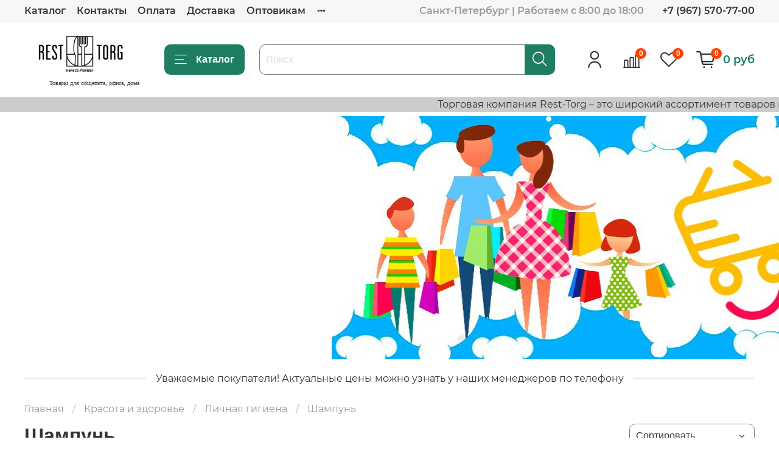

--- FILE ---
content_type: text/html; charset=utf-8
request_url: https://rest-torg.ru/collection/shampun
body_size: 70874
content:
<!DOCTYPE html>
<html
  style="
    --color-btn-bg:#1f7d63;
--color-btn-bg-is-dark:true;
--bg:#ffffff;
--bg-is-dark:false;

--color-text: var(--color-text-dark);
--color-text-minor-shade: var(--color-text-dark-minor-shade);
--color-text-major-shade: var(--color-text-dark-major-shade);
--color-text-half-shade: var(--color-text-dark-half-shade);

--color-notice-warning-is-dark:false;
--color-notice-success-is-dark:false;
--color-notice-error-is-dark:false;
--color-notice-info-is-dark:false;
--color-form-controls-bg:var(--bg);
--color-form-controls-bg-disabled:var(--bg-minor-shade);
--color-form-controls-border-color:var(--bg-half-shade);
--color-form-controls-color:var(--color-text);
--is-editor:false;


  "
  >
  <head><link media='print' onload='this.media="all"' rel='stylesheet' type='text/css' href='/served_assets/public/jquery.modal-0c2631717f4ce8fa97b5d04757d294c2bf695df1d558678306d782f4bf7b4773.css'><meta data-config="{&quot;collection_products_count&quot;:51}" name="page-config" content="" /><meta data-config="{&quot;money_with_currency_format&quot;:{&quot;delimiter&quot;:&quot;&quot;,&quot;separator&quot;:&quot;.&quot;,&quot;format&quot;:&quot;%n %u&quot;,&quot;unit&quot;:&quot;руб&quot;,&quot;show_price_without_cents&quot;:1},&quot;currency_code&quot;:&quot;RUR&quot;,&quot;currency_iso_code&quot;:&quot;RUB&quot;,&quot;default_currency&quot;:{&quot;title&quot;:&quot;Российский рубль&quot;,&quot;code&quot;:&quot;RUR&quot;,&quot;rate&quot;:1.0,&quot;format_string&quot;:&quot;%n %u&quot;,&quot;unit&quot;:&quot;руб&quot;,&quot;price_separator&quot;:&quot;&quot;,&quot;is_default&quot;:true,&quot;price_delimiter&quot;:&quot;&quot;,&quot;show_price_with_delimiter&quot;:false,&quot;show_price_without_cents&quot;:true},&quot;facebook&quot;:{&quot;pixelActive&quot;:false,&quot;currency_code&quot;:&quot;RUB&quot;,&quot;use_variants&quot;:null},&quot;vk&quot;:{&quot;pixel_active&quot;:null,&quot;price_list_id&quot;:null},&quot;new_ya_metrika&quot;:true,&quot;ecommerce_data_container&quot;:&quot;dataLayer&quot;,&quot;common_js_version&quot;:null,&quot;vue_ui_version&quot;:null,&quot;feedback_captcha_enabled&quot;:&quot;1&quot;,&quot;account_id&quot;:461746,&quot;hide_items_out_of_stock&quot;:false,&quot;forbid_order_over_existing&quot;:true,&quot;minimum_items_price&quot;:null,&quot;enable_comparison&quot;:true,&quot;locale&quot;:&quot;ru&quot;,&quot;client_group&quot;:null,&quot;consent_to_personal_data&quot;:{&quot;active&quot;:true,&quot;obligatory&quot;:true,&quot;description&quot;:&quot;Настоящим подтверждаю, что я ознакомлен и согласен с условиями \u003ca href=&#39;/page/oferta&#39; target=&#39;blank&#39;\u003eоферты и политики конфиденциальности\u003c/a\u003e.&quot;},&quot;recaptcha_key&quot;:&quot;6LfXhUEmAAAAAOGNQm5_a2Ach-HWlFKD3Sq7vfFj&quot;,&quot;recaptcha_key_v3&quot;:&quot;6LcZi0EmAAAAAPNov8uGBKSHCvBArp9oO15qAhXa&quot;,&quot;yandex_captcha_key&quot;:&quot;ysc1_ec1ApqrRlTZTXotpTnO8PmXe2ISPHxsd9MO3y0rye822b9d2&quot;,&quot;checkout_float_order_content_block&quot;:true,&quot;available_products_characteristics_ids&quot;:null,&quot;sber_id_app_id&quot;:&quot;5b5a3c11-72e5-4871-8649-4cdbab3ba9a4&quot;,&quot;theme_generation&quot;:4,&quot;quick_checkout_captcha_enabled&quot;:false,&quot;max_order_lines_count&quot;:500,&quot;sber_bnpl_min_amount&quot;:1000,&quot;sber_bnpl_max_amount&quot;:150000,&quot;counter_settings&quot;:{&quot;data_layer_name&quot;:&quot;dataLayer&quot;,&quot;new_counters_setup&quot;:false,&quot;add_to_cart_event&quot;:true,&quot;remove_from_cart_event&quot;:true,&quot;add_to_wishlist_event&quot;:true},&quot;site_setting&quot;:{&quot;show_cart_button&quot;:true,&quot;show_service_button&quot;:false,&quot;show_marketplace_button&quot;:false,&quot;show_quick_checkout_button&quot;:true},&quot;warehouses&quot;:[],&quot;captcha_type&quot;:&quot;google&quot;,&quot;human_readable_urls&quot;:false}" name="shop-config" content="" /><meta name='js-evnvironment' content='production' /><meta name='default-locale' content='ru' /><meta name='insales-redefined-api-methods' content="[]" /><script type="text/javascript" src="https://static.insales-cdn.com/assets/static-versioned/v3.72/static/libs/lodash/4.17.21/lodash.min.js"></script>
<!--InsalesCounter -->
<script type="text/javascript">
(function() {
  if (typeof window.__insalesCounterId !== 'undefined') {
    return;
  }

  try {
    Object.defineProperty(window, '__insalesCounterId', {
      value: 461746,
      writable: true,
      configurable: true
    });
  } catch (e) {
    console.error('InsalesCounter: Failed to define property, using fallback:', e);
    window.__insalesCounterId = 461746;
  }

  if (typeof window.__insalesCounterId === 'undefined') {
    console.error('InsalesCounter: Failed to set counter ID');
    return;
  }

  let script = document.createElement('script');
  script.async = true;
  script.src = '/javascripts/insales_counter.js?7';
  let firstScript = document.getElementsByTagName('script')[0];
  firstScript.parentNode.insertBefore(script, firstScript);
})();
</script>
<!-- /InsalesCounter -->
      <script>gtmDataLayer = []; </script>
      <!-- Google Tag Manager -->
      <script>(function(w,d,s,l,i){w[l]=w[l]||[];w[l].push({'gtm.start':
      new Date().getTime(),event:'gtm.js'});var f=d.getElementsByTagName(s)[0],
      j=d.createElement(s),dl=l!='dataLayer'?'&l='+l:'';j.async=true;j.src=
      'https://www.googletagmanager.com/gtm.js?id='+i+dl;f.parentNode.insertBefore(j,f);
      })(window,document,'script','gtmDataLayer','GTM-5RBLDWB');
      </script>
      <!-- End Google Tag Manager -->
    <script type="text/javascript">
      (function() {
          (function() { var d=document; var s = d.createElement('script');
  s.type = 'text/javascript'; s.async = true;
  s.src = '//code.jivosite.com/widget/XIoVwm26gT'; d.head.appendChild(s); })();

      })();
    </script>

    <!-- meta -->
<meta charset="UTF-8" /><title>Шампунь | Rest-Torg
</title><meta name="description" content="Заказывайте товары из категории «Шампунь». Товаров в каталоге: 51. Цены от 60 руб. Быстрая доставка."/>
<meta data-config="{&quot;static-versioned&quot;: &quot;1.38&quot;}" name="theme-meta-data" content="">
<meta name="robots" content="index,follow" />
<meta http-equiv="X-UA-Compatible" content="IE=edge,chrome=1" />
<meta name="viewport" content="width=device-width, initial-scale=1.0" />
<meta name="SKYPE_TOOLBAR" content="SKYPE_TOOLBAR_PARSER_COMPATIBLE" />
<meta name="format-detection" content="telephone=no">

<!-- canonical url--><link rel="canonical" href="https://rest-torg.ru/collection/shampun"/>

<!-- rss feed-->
  
    <meta property="og:title" content="Шампунь">
  
  
  <meta property="og:type" content="website">
  <meta property="og:url" content="https://rest-torg.ru/collection/shampun">




<!-- icons-->
<link rel="icon" type="image/png" sizes="16x16" href="https://static.insales-cdn.com/assets/1/2002/1845202/1728660136/favicon.png" /><style media="screen">
  @supports (content-visibility: hidden) {
    body:not(.settings_loaded) {
      content-visibility: hidden;
    }
  }
  @supports not (content-visibility: hidden) {
    body:not(.settings_loaded) {
      visibility: hidden;
    }
  }
</style>
<script src="https://yastatic.net/share2/share.js"></script>

  </head>
  <body data-multi-lang="false">
    <noscript>
<div class="njs-alert-overlay">
  <div class="njs-alert-wrapper">
    <div class="njs-alert">
      <p></p>
    </div>
  </div>
</div>
</noscript>

    <div class="page_layout page_layout_normal_left page_layout_section_top">
      <header>
      
        <div
  class="layout widget-type_widget_v4_header_1_90b314a30d07a3919594f8773393165d"
  style="--bage-bg:#ff4100; --bage-bg-is-dark:true; --bage-bg-minor-shade:#ff531a; --bage-bg-minor-shade-is-dark:true; --bage-bg-major-shade:#ff6633; --bage-bg-major-shade-is-dark:true; --bage-bg-half-shade:#ff9f80; --bage-bg-half-shade-is-light:true; --menu-grid-list-min-width:220px; --menu-grid-list-row-gap:3rem; --menu-grid-list-column-gap:3rem; --subcollections-items-limit:20; --menu-img-ratio:1.5; --hide-menu-photo:false; --logo-img:'https://static.insales-cdn.com/files/1/477/18022877/original/logo.png'; --logo-max-width:180px; --hide-language:true; --hide-compare:false; --hide-personal:false; --header-wide-bg:true; --header-top-pt:0.5vw; --header-top-pb:0.5vw; --header-main-pt:1vw; --header-main-pb:1vw; --layout-content-max-width:1530px; --header-wide-content:false; --hide-desktop:false; --hide-mobile:true;"
  data-widget-drop-item-id="32615883"
  
  >
  <div class="layout__content">
    




<div class="header header_no-languages">
  <div class="header__mobile-head">
    <div class="header__mobile-head-content">
      <button type="button" class="button button_size-l header__hide-mobile-menu-btn js-hide-mobile-menu">
          <span class="icon icon-times"></span>
      </button>

      
    </div>
  </div>

  <div class="header__content">
    <div class="header-part-top">
      <div class="header-part-top__inner">
        <div class="header__area-menu">
          <ul class="header__menu js-cut-list" data-navigation data-navigation data-menu-handle="main-menu">
            
              <li class="header__menu-item" data-navigation-item data-menu-item-id="4412575">
                <div class="header__menu-controls">
                  <a href="/collection/catalog" class="header__menu-link" data-navigation-link="/collection/catalog">
                    Каталог
                  </a>
                </div>
              </li>
            
              <li class="header__menu-item" data-navigation-item data-menu-item-id="4412577">
                <div class="header__menu-controls">
                  <a href="/page/contacts" class="header__menu-link" data-navigation-link="/page/contacts">
                    Контакты
                  </a>
                </div>
              </li>
            
              <li class="header__menu-item" data-navigation-item data-menu-item-id="4412579">
                <div class="header__menu-controls">
                  <a href="/page/oplata" class="header__menu-link" data-navigation-link="/page/oplata">
                    Оплата
                  </a>
                </div>
              </li>
            
              <li class="header__menu-item" data-navigation-item data-menu-item-id="4412578">
                <div class="header__menu-controls">
                  <a href="/page/dostavka" class="header__menu-link" data-navigation-link="/page/dostavka">
                    Доставка
                  </a>
                </div>
              </li>
            
              <li class="header__menu-item" data-navigation-item data-menu-item-id="4419881">
                <div class="header__menu-controls">
                  <a href="/page/optovikam" class="header__menu-link" data-navigation-link="/page/optovikam">
                    Оптовикам
                  </a>
                </div>
              </li>
            
              <li class="header__menu-item" data-navigation-item data-menu-item-id="4412576">
                <div class="header__menu-controls">
                  <a href="/page/o-kompanii" class="header__menu-link" data-navigation-link="/page/o-kompanii">
                    О компании
                  </a>
                </div>
              </li>
            
              <li class="header__menu-item" data-navigation-item data-menu-item-id="4428191">
                <div class="header__menu-controls">
                  <a href="/client_account/contacts/new" class="header__menu-link" data-navigation-link="/client_account/contacts/new">
                    Регистрация
                  </a>
                </div>
              </li>
            
              <li class="header__menu-item" data-navigation-item data-menu-item-id="4412580">
                <div class="header__menu-controls">
                  <a href="/client_account/login" class="header__menu-link" data-navigation-link="/client_account/login">
                    Войти
                  </a>
                </div>
              </li>
            
          </ul>
        </div>

        <div class="header__area-text">
          
          <div class="header__work-time">Санкт-Петербург | Работаем с 8:00 до 18:00 </div>
          
        </div>

        <div class="header__area-contacts">
          
  
    <div class="header__phone">
      <a class="header__phone-value" href="tel:+79675707700">+7 (967) 570-77-00</a>
    </div>
  
  

        </div>

        
      </div>
    </div>


    <div class="header-part-main">
      <div class="header-part-main__inner">
        <div class="header__area-logo">
          

  
  
  
  
    <a href=" / " class="header__logo">
      <img src="https://static.insales-cdn.com/files/1/477/18022877/original/logo.png" alt="Rest-Torg" title="Rest-Torg" />
    </a>
  


          <noindex><p class="header__logo-description" style="text-align: center;"><span class="header__logo-description-text">Товары для общепита, офиса, дома</span></p></noindex>
        </div>

        <div class="header__area-catalog">
          <button type="button" class="button button_size-l header__show-collection-btn js-show-header-collections">
            <span class="icon icon-bars _show"></span>
            <span class="icon icon-times _hide"></span>
            Каталог
          </button>
        </div>

        <div class="header__area-search">
          <div class="header__search">
            <form action="/search" method="get" class="header__search-form">
              <input type="text" autocomplete="off" class="form-control form-control_size-l header__search-field" name="q" value="" placeholder="Поиск" />
              <button type="submit" class="button button_size-l header__search-btn" alt="Поиск" title="Поиск">
                <span class="icon icon-search"></span>
              </button>
              <input type="hidden" name="lang" value="ru">
            </form>
            <button type="button" class="button button_size-l header__search-mobile-btn js-show-mobile-search">
                <span class="icon icon-search _show"></span>
              <span class="icon icon-times _hide"></span>
              </button>
            </div>
        </div>

        <div class="header__area-controls">
          
            <a  href="/client_account/orders" alt="Личный кабинет" title="Личный кабинет" class="header__control-btn header__cabinet">
              <span class="icon icon-user"></span>
            </a>
          

          
            <a href="/compares" class="header__control-btn header__compare" alt="Сравнение" title="Сравнение" data-compare-counter-btn>
              <span class="icon icon-compare">
                <span class="header__control-bage" data-compare-counter>0</span>
              </span>
            </a>
          

          
            <a href="/favorites" class="header__control-btn header__favorite" alt="Избранное" title="Избранное">
              <span class="icon icon-favorites">
                <span class="header__control-bage" data-ui-favorites-counter>0</span>
              </span>
            </a>
          

          <a href="/cart_items" class="header__control-btn header__cart" alt="Корзина" title="Корзина">
            <span class="icon icon-cart">
              <span class="header__control-bage" data-cart-positions-count></span>
            </span>
            <span class="header__control-text" data-cart-total-price></span>
          </a>
        </div>


        
        

        

        <div class="header__collections">
          <div class="header__collections-content">
            <div class="header__collections-head">Каталог</div>

            
            <ul class="grid-list header__collections-menu" data-navigation data-subcollections-items-limit=20>
              
              
                

                <li class="header__collections-item is-level-1" data-navigation-item>
                  
                    

                    
                    

                    <a href="/collection/barnye-prinadlezhnosti" class="img-ratio img-ratio_cover header__collections-photo">
                      <div class="img-ratio__inner">
                        

                        
                          <picture>
                            <source data-srcset="https://static.insales-cdn.com/r/hABX5oFyfFk/rs:fit:500:500:1/plain/images/products/1/4257/414183585/import_files_cd_cde9fa8f3f2711e99488802bf9445612_b8f5311f69e511eba28b04d9f580946c.jpg@webp" type="image/webp" class="lazyload">
                            <img data-src="https://static.insales-cdn.com/r/J3f0mSE-whA/rs:fit:500:500:1/plain/images/products/1/4257/414183585/import_files_cd_cde9fa8f3f2711e99488802bf9445612_b8f5311f69e511eba28b04d9f580946c.jpg@jpg" class="lazyload">
                          </picture>
                        
                      </div>
                    </a>
                  

                  <div class="header__collections-controls">
                    <a href="/collection/barnye-prinadlezhnosti" class="header__collections-link" data-navigation-link="/collection/barnye-prinadlezhnosti" >
                      Барные принадлежности
                    </a>

                    
                      <button class="header__collections-show-submenu-btn js-show-mobile-submenu" type="button">
                        <span class="icon icon-angle-down"></span>
                      </button>
                    
                  </div>

                  
                    <ul class="header__collections-submenu" data-navigation-submenu>
                      
                        <li class="header__collections-item " data-navigation-item>
                          <div class="header__collections-controls">
                            <a href="/collection/derevyannye-shampury" class="header__collections-link" data-navigation-link="/collection/derevyannye-shampury" >
                              Деревянные шампуры
                            </a>
                          </div>
                        </li>
                      
                        <li class="header__collections-item " data-navigation-item>
                          <div class="header__collections-controls">
                            <a href="/collection/zubochistki" class="header__collections-link" data-navigation-link="/collection/zubochistki" >
                              Зубочистки
                            </a>
                          </div>
                        </li>
                      
                        <li class="header__collections-item " data-navigation-item>
                          <div class="header__collections-controls">
                            <a href="/collection/palochki-dlya-edy" class="header__collections-link" data-navigation-link="/collection/palochki-dlya-edy" >
                              Палочки для еды
                            </a>
                          </div>
                        </li>
                      
                        <li class="header__collections-item " data-navigation-item>
                          <div class="header__collections-controls">
                            <a href="/collection/piki-i-shpazhki" class="header__collections-link" data-navigation-link="/collection/piki-i-shpazhki" >
                              Пики и шпажки
                            </a>
                          </div>
                        </li>
                      
                        <li class="header__collections-item " data-navigation-item>
                          <div class="header__collections-controls">
                            <a href="/collection/razmeshivateli-odnorazovye" class="header__collections-link" data-navigation-link="/collection/razmeshivateli-odnorazovye" >
                              Размешиватели одноразовые
                            </a>
                          </div>
                        </li>
                      
                        <li class="header__collections-item " data-navigation-item>
                          <div class="header__collections-controls">
                            <a href="/collection/trubochki-dlya-kokteylya" class="header__collections-link" data-navigation-link="/collection/trubochki-dlya-kokteylya" >
                              Трубочки для коктейля
                            </a>
                          </div>
                        </li>
                      
                        <li class="header__collections-item " data-navigation-item>
                          <div class="header__collections-controls">
                            <a href="/collection/sousniki" class="header__collections-link" data-navigation-link="/collection/sousniki" >
                              Соусники
                            </a>
                          </div>
                        </li>
                      
                    </ul>
                    <div class="header__collections-show-more ">
                      <span class="button-link header__collections-show-more-link js-show-more-subcollections">
                        <span class="header__collections-show-more-text-show">Показать все</span>
                        <span class="header__collections-show-more-text-hide">Скрыть</span>
                        <span class="icon icon-angle-down"></span>
                      </span>
                    </div>
                  
                </li>
              
                

                <li class="header__collections-item is-level-1" data-navigation-item>
                  
                    

                    
                    

                    <a href="/collection/kancelyarskie-tovary" class="img-ratio img-ratio_cover header__collections-photo">
                      <div class="img-ratio__inner">
                        

                        
                          <picture>
                            <source data-srcset="https://static.insales-cdn.com/r/M_XlxjJkFaY/rs:fit:500:500:1/plain/images/products/1/1414/626214278/termoetiketka-58h30.jpg@webp" type="image/webp" class="lazyload">
                            <img data-src="https://static.insales-cdn.com/r/pwy5QFkSwZ8/rs:fit:500:500:1/plain/images/products/1/1414/626214278/termoetiketka-58h30.jpg@jpg" class="lazyload">
                          </picture>
                        
                      </div>
                    </a>
                  

                  <div class="header__collections-controls">
                    <a href="/collection/kancelyarskie-tovary" class="header__collections-link" data-navigation-link="/collection/kancelyarskie-tovary" >
                      Канцелярские товары
                    </a>

                    
                      <button class="header__collections-show-submenu-btn js-show-mobile-submenu" type="button">
                        <span class="icon icon-angle-down"></span>
                      </button>
                    
                  </div>

                  
                    <ul class="header__collections-submenu" data-navigation-submenu>
                      
                        <li class="header__collections-item " data-navigation-item>
                          <div class="header__collections-controls">
                            <a href="/collection/bumazhnaya-produktsiya" class="header__collections-link" data-navigation-link="/collection/bumazhnaya-produktsiya" >
                              Бумажная продукция
                            </a>
                          </div>
                        </li>
                      
                        <li class="header__collections-item " data-navigation-item>
                          <div class="header__collections-controls">
                            <a href="/collection/ofisnye-prinadlezhnosti" class="header__collections-link" data-navigation-link="/collection/ofisnye-prinadlezhnosti" >
                              Офисные принадлежности
                            </a>
                          </div>
                        </li>
                      
                        <li class="header__collections-item " data-navigation-item>
                          <div class="header__collections-controls">
                            <a href="/collection/cenniki" class="header__collections-link" data-navigation-link="/collection/cenniki" >
                              Ценники
                            </a>
                          </div>
                        </li>
                      
                        <li class="header__collections-item " data-navigation-item>
                          <div class="header__collections-controls">
                            <a href="/collection/tablichki" class="header__collections-link" data-navigation-link="/collection/tablichki" >
                              Таблички/Вывески
                            </a>
                          </div>
                        </li>
                      
                        <li class="header__collections-item " data-navigation-item>
                          <div class="header__collections-controls">
                            <a href="/collection/kley" class="header__collections-link" data-navigation-link="/collection/kley" >
                              Клей
                            </a>
                          </div>
                        </li>
                      
                    </ul>
                    <div class="header__collections-show-more ">
                      <span class="button-link header__collections-show-more-link js-show-more-subcollections">
                        <span class="header__collections-show-more-text-show">Показать все</span>
                        <span class="header__collections-show-more-text-hide">Скрыть</span>
                        <span class="icon icon-angle-down"></span>
                      </span>
                    </div>
                  
                </li>
              
                

                <li class="header__collections-item is-level-1" data-navigation-item>
                  
                    

                    
                    

                    <a href="/collection/bytovaya-himiya" class="img-ratio img-ratio_cover header__collections-photo">
                      <div class="img-ratio__inner">
                        

                        
                          <picture>
                            <source data-srcset="https://static.insales-cdn.com/r/kCfz-02RT0c/rs:fit:500:500:1/plain/images/products/1/7024/414186352/import_files_7b_7bef1604c95611e9975910c37b93987f_81ccf26b67b011eba28b04d9f580946c.jpg@webp" type="image/webp" class="lazyload">
                            <img data-src="https://static.insales-cdn.com/r/sMENJgdb5-4/rs:fit:500:500:1/plain/images/products/1/7024/414186352/import_files_7b_7bef1604c95611e9975910c37b93987f_81ccf26b67b011eba28b04d9f580946c.jpg@jpg" class="lazyload">
                          </picture>
                        
                      </div>
                    </a>
                  

                  <div class="header__collections-controls">
                    <a href="/collection/bytovaya-himiya" class="header__collections-link" data-navigation-link="/collection/bytovaya-himiya" >
                      Бытовая химия
                    </a>

                    
                      <button class="header__collections-show-submenu-btn js-show-mobile-submenu" type="button">
                        <span class="icon icon-angle-down"></span>
                      </button>
                    
                  </div>

                  
                    <ul class="header__collections-submenu" data-navigation-submenu>
                      
                        <li class="header__collections-item " data-navigation-item>
                          <div class="header__collections-controls">
                            <a href="/collection/osvezhiteli-vozduha" class="header__collections-link" data-navigation-link="/collection/osvezhiteli-vozduha" >
                              Освежители воздуха
                            </a>
                          </div>
                        </li>
                      
                        <li class="header__collections-item " data-navigation-item>
                          <div class="header__collections-controls">
                            <a href="/collection/sredstva-dlya-stirki" class="header__collections-link" data-navigation-link="/collection/sredstva-dlya-stirki" >
                              Средства для стирки
                            </a>
                          </div>
                        </li>
                      
                        <li class="header__collections-item " data-navigation-item>
                          <div class="header__collections-controls">
                            <a href="/collection/chistyaschie-i-moyuschie-sredstva" class="header__collections-link" data-navigation-link="/collection/chistyaschie-i-moyuschie-sredstva" >
                              Чистящие и моющие средства
                            </a>
                          </div>
                        </li>
                      
                    </ul>
                    <div class="header__collections-show-more ">
                      <span class="button-link header__collections-show-more-link js-show-more-subcollections">
                        <span class="header__collections-show-more-text-show">Показать все</span>
                        <span class="header__collections-show-more-text-hide">Скрыть</span>
                        <span class="icon icon-angle-down"></span>
                      </span>
                    </div>
                  
                </li>
              
                

                <li class="header__collections-item is-level-1" data-navigation-item>
                  
                    

                    
                    

                    <a href="/collection/konteynery-i-korobki" class="img-ratio img-ratio_cover header__collections-photo">
                      <div class="img-ratio__inner">
                        

                        
                          <picture>
                            <source data-srcset="https://static.insales-cdn.com/r/El_-OkCCwMQ/rs:fit:500:500:1/plain/images/products/1/697/401957561/import_files_0e_0e259cc1919511e996fac43dc7781f18_c48e8653315611eba25504d9f580946c.jpg@webp" type="image/webp" class="lazyload">
                            <img data-src="https://static.insales-cdn.com/r/fhpnnAQ0Z_Q/rs:fit:500:500:1/plain/images/products/1/697/401957561/import_files_0e_0e259cc1919511e996fac43dc7781f18_c48e8653315611eba25504d9f580946c.jpg@jpg" class="lazyload">
                          </picture>
                        
                      </div>
                    </a>
                  

                  <div class="header__collections-controls">
                    <a href="/collection/konteynery-i-korobki" class="header__collections-link" data-navigation-link="/collection/konteynery-i-korobki" >
                      Контейнеры, коробки
                    </a>

                    
                  </div>

                  
                </li>
              
                

                <li class="header__collections-item is-level-1" data-navigation-item>
                  
                    

                    
                    

                    <a href="/collection/krasota-i-zdorove" class="img-ratio img-ratio_cover header__collections-photo">
                      <div class="img-ratio__inner">
                        

                        
                          <picture>
                            <source data-srcset="https://static.insales-cdn.com/r/nAVWg8BJR8E/rs:fit:500:500:1/plain/images/products/1/5154/414184482/import_files_cb_cbf41ccd458f11e99488802bf9445612_98c1de8e66d911eba28b04d9f580946c.jpg@webp" type="image/webp" class="lazyload">
                            <img data-src="https://static.insales-cdn.com/r/j1axpm_Jx2c/rs:fit:500:500:1/plain/images/products/1/5154/414184482/import_files_cb_cbf41ccd458f11e99488802bf9445612_98c1de8e66d911eba28b04d9f580946c.jpg@jpg" class="lazyload">
                          </picture>
                        
                      </div>
                    </a>
                  

                  <div class="header__collections-controls">
                    <a href="/collection/krasota-i-zdorove" class="header__collections-link" data-navigation-link="/collection/krasota-i-zdorove" >
                      Красота и здоровье
                    </a>

                    
                      <button class="header__collections-show-submenu-btn js-show-mobile-submenu" type="button">
                        <span class="icon icon-angle-down"></span>
                      </button>
                    
                  </div>

                  
                    <ul class="header__collections-submenu" data-navigation-submenu>
                      
                        <li class="header__collections-item " data-navigation-item>
                          <div class="header__collections-controls">
                            <a href="/collection/lichnaya-gigiena" class="header__collections-link" data-navigation-link="/collection/lichnaya-gigiena" >
                              Личная гигиена
                            </a>
                          </div>
                        </li>
                      
                        <li class="header__collections-item " data-navigation-item>
                          <div class="header__collections-controls">
                            <a href="/collection/sredstva-dlya-britya" class="header__collections-link" data-navigation-link="/collection/sredstva-dlya-britya" >
                              Средства для бритья
                            </a>
                          </div>
                        </li>
                      
                        <li class="header__collections-item " data-navigation-item>
                          <div class="header__collections-controls">
                            <a href="/collection/gel-dlya-dusha" class="header__collections-link" data-navigation-link="/collection/gel-dlya-dusha" >
                              Гель для душа
                            </a>
                          </div>
                        </li>
                      
                        <li class="header__collections-item " data-navigation-item>
                          <div class="header__collections-controls">
                            <a href="/collection/dezodorant" class="header__collections-link" data-navigation-link="/collection/dezodorant" >
                              Дезодорант
                            </a>
                          </div>
                        </li>
                      
                        <li class="header__collections-item " data-navigation-item>
                          <div class="header__collections-controls">
                            <a href="/collection/gubka-dlya-tela" class="header__collections-link" data-navigation-link="/collection/gubka-dlya-tela" >
                              Мочалки/Губки для тела
                            </a>
                          </div>
                        </li>
                      
                    </ul>
                    <div class="header__collections-show-more ">
                      <span class="button-link header__collections-show-more-link js-show-more-subcollections">
                        <span class="header__collections-show-more-text-show">Показать все</span>
                        <span class="header__collections-show-more-text-hide">Скрыть</span>
                        <span class="icon icon-angle-down"></span>
                      </span>
                    </div>
                  
                </li>
              
                

                <li class="header__collections-item is-level-1" data-navigation-item>
                  
                    

                    
                    

                    <a href="/collection/odnorazovaya-odezhda" class="img-ratio img-ratio_cover header__collections-photo">
                      <div class="img-ratio__inner">
                        

                        
                          <picture>
                            <source data-srcset="https://static.insales-cdn.com/r/tYFD8aZdMPU/rs:fit:500:500:1/plain/images/products/1/4752/414184080/import_files_bc_bc7bd3e2f94111e997a710c37b93987f_d38e58ad6c2711eba28d04d9f580946c.jpg@webp" type="image/webp" class="lazyload">
                            <img data-src="https://static.insales-cdn.com/r/9AoyqSPKSbs/rs:fit:500:500:1/plain/images/products/1/4752/414184080/import_files_bc_bc7bd3e2f94111e997a710c37b93987f_d38e58ad6c2711eba28d04d9f580946c.jpg@jpg" class="lazyload">
                          </picture>
                        
                      </div>
                    </a>
                  

                  <div class="header__collections-controls">
                    <a href="/collection/odnorazovaya-odezhda" class="header__collections-link" data-navigation-link="/collection/odnorazovaya-odezhda" >
                      Одноразовая одежда
                    </a>

                    
                      <button class="header__collections-show-submenu-btn js-show-mobile-submenu" type="button">
                        <span class="icon icon-angle-down"></span>
                      </button>
                    
                  </div>

                  
                    <ul class="header__collections-submenu" data-navigation-submenu>
                      
                        <li class="header__collections-item " data-navigation-item>
                          <div class="header__collections-controls">
                            <a href="/collection/bahily" class="header__collections-link" data-navigation-link="/collection/bahily" >
                              Бахилы
                            </a>
                          </div>
                        </li>
                      
                        <li class="header__collections-item " data-navigation-item>
                          <div class="header__collections-controls">
                            <a href="/collection/maski-meditsinskie" class="header__collections-link" data-navigation-link="/collection/maski-meditsinskie" >
                              Маски медицинские
                            </a>
                          </div>
                        </li>
                      
                        <li class="header__collections-item " data-navigation-item>
                          <div class="header__collections-controls">
                            <a href="/collection/peredniki-odnorazovye" class="header__collections-link" data-navigation-link="/collection/peredniki-odnorazovye" >
                              Передники одноразовые
                            </a>
                          </div>
                        </li>
                      
                        <li class="header__collections-item " data-navigation-item>
                          <div class="header__collections-controls">
                            <a href="/collection/halaty-odnorazovye" class="header__collections-link" data-navigation-link="/collection/halaty-odnorazovye" >
                              Халаты одноразовые
                            </a>
                          </div>
                        </li>
                      
                        <li class="header__collections-item " data-navigation-item>
                          <div class="header__collections-controls">
                            <a href="/collection/shapochki-odnorazovye" class="header__collections-link" data-navigation-link="/collection/shapochki-odnorazovye" >
                              Шапочки одноразовые
                            </a>
                          </div>
                        </li>
                      
                    </ul>
                    <div class="header__collections-show-more ">
                      <span class="button-link header__collections-show-more-link js-show-more-subcollections">
                        <span class="header__collections-show-more-text-show">Показать все</span>
                        <span class="header__collections-show-more-text-hide">Скрыть</span>
                        <span class="icon icon-angle-down"></span>
                      </span>
                    </div>
                  
                </li>
              
                

                <li class="header__collections-item is-level-1" data-navigation-item>
                  
                    

                    
                    

                    <a href="/collection/odnorazovaya-posuda" class="img-ratio img-ratio_cover header__collections-photo">
                      <div class="img-ratio__inner">
                        

                        
                          <picture>
                            <source data-srcset="https://static.insales-cdn.com/r/lGPGUL6p_Zk/rs:fit:500:500:1/plain/images/products/1/6276/602364036/%D1%81%D1%82%D0%B0%D0%BA%D0%B0%D0%BD_250%D0%BC%D0%BB_%D0%BA%D0%B0%D1%80%D1%82%D0%BE%D0%BD.jpg@webp" type="image/webp" class="lazyload">
                            <img data-src="https://static.insales-cdn.com/r/zBZbCebq4ww/rs:fit:500:500:1/plain/images/products/1/6276/602364036/%D1%81%D1%82%D0%B0%D0%BA%D0%B0%D0%BD_250%D0%BC%D0%BB_%D0%BA%D0%B0%D1%80%D1%82%D0%BE%D0%BD.jpg@jpg" class="lazyload">
                          </picture>
                        
                      </div>
                    </a>
                  

                  <div class="header__collections-controls">
                    <a href="/collection/odnorazovaya-posuda" class="header__collections-link" data-navigation-link="/collection/odnorazovaya-posuda" >
                      Одноразовая посуда
                    </a>

                    
                      <button class="header__collections-show-submenu-btn js-show-mobile-submenu" type="button">
                        <span class="icon icon-angle-down"></span>
                      </button>
                    
                  </div>

                  
                    <ul class="header__collections-submenu" data-navigation-submenu>
                      
                        <li class="header__collections-item " data-navigation-item>
                          <div class="header__collections-controls">
                            <a href="/collection/alyuminievye-formy" class="header__collections-link" data-navigation-link="/collection/alyuminievye-formy" >
                              Алюминиевые формы
                            </a>
                          </div>
                        </li>
                      
                        <li class="header__collections-item " data-navigation-item>
                          <div class="header__collections-controls">
                            <a href="/collection/bokaly-odnorazovye" class="header__collections-link" data-navigation-link="/collection/bokaly-odnorazovye" >
                              Бокалы одноразовые
                            </a>
                          </div>
                        </li>
                      
                        <li class="header__collections-item " data-navigation-item>
                          <div class="header__collections-controls">
                            <a href="/collection/bumazhnye-stakany" class="header__collections-link" data-navigation-link="/collection/bumazhnye-stakany" >
                              Бумажные стаканы
                            </a>
                          </div>
                        </li>
                      
                        <li class="header__collections-item " data-navigation-item>
                          <div class="header__collections-controls">
                            <a href="/collection/bumazhnye-tarelki" class="header__collections-link" data-navigation-link="/collection/bumazhnye-tarelki" >
                              Бумажные тарелки
                            </a>
                          </div>
                        </li>
                      
                        <li class="header__collections-item " data-navigation-item>
                          <div class="header__collections-controls">
                            <a href="/collection/butylki" class="header__collections-link" data-navigation-link="/collection/butylki" >
                              Бутылки ПЭТ
                            </a>
                          </div>
                        </li>
                      
                        <li class="header__collections-item " data-navigation-item>
                          <div class="header__collections-controls">
                            <a href="/collection/vilki-plastikovye" class="header__collections-link" data-navigation-link="/collection/vilki-plastikovye" >
                              Вилки пластиковые
                            </a>
                          </div>
                        </li>
                      
                        <li class="header__collections-item " data-navigation-item>
                          <div class="header__collections-controls">
                            <a href="/collection/derzhateli-dlya-stakanov" class="header__collections-link" data-navigation-link="/collection/derzhateli-dlya-stakanov" >
                              Держатели для стаканов
                            </a>
                          </div>
                        </li>
                      
                        <li class="header__collections-item " data-navigation-item>
                          <div class="header__collections-controls">
                            <a href="/collection/kryshki-plastikovye" class="header__collections-link" data-navigation-link="/collection/kryshki-plastikovye" >
                              Крышки пластиковые
                            </a>
                          </div>
                        </li>
                      
                        <li class="header__collections-item " data-navigation-item>
                          <div class="header__collections-controls">
                            <a href="/collection/lanch-boksy" class="header__collections-link" data-navigation-link="/collection/lanch-boksy" >
                              Ланч-боксы
                            </a>
                          </div>
                        </li>
                      
                        <li class="header__collections-item " data-navigation-item>
                          <div class="header__collections-controls">
                            <a href="/collection/lozhki-plastikovye" class="header__collections-link" data-navigation-link="/collection/lozhki-plastikovye" >
                              Ложки пластиковые
                            </a>
                          </div>
                        </li>
                      
                        <li class="header__collections-item " data-navigation-item>
                          <div class="header__collections-controls">
                            <a href="/collection/nabory-dlya-piknika" class="header__collections-link" data-navigation-link="/collection/nabory-dlya-piknika" >
                              Наборы для пикника
                            </a>
                          </div>
                        </li>
                      
                        <li class="header__collections-item " data-navigation-item>
                          <div class="header__collections-controls">
                            <a href="/collection/nozhi-plastikovye" class="header__collections-link" data-navigation-link="/collection/nozhi-plastikovye" >
                              Ножи пластиковые
                            </a>
                          </div>
                        </li>
                      
                        <li class="header__collections-item " data-navigation-item>
                          <div class="header__collections-controls">
                            <a href="/collection/plastikovye-tarelki" class="header__collections-link" data-navigation-link="/collection/plastikovye-tarelki" >
                              Пластиковые тарелки
                            </a>
                          </div>
                        </li>
                      
                        <li class="header__collections-item " data-navigation-item>
                          <div class="header__collections-controls">
                            <a href="/collection/stakany-plastikovye" class="header__collections-link" data-navigation-link="/collection/stakany-plastikovye" >
                              Стаканы пластиковые
                            </a>
                          </div>
                        </li>
                      
                        <li class="header__collections-item " data-navigation-item>
                          <div class="header__collections-controls">
                            <a href="/collection/chashki-kofeynye-odnorazovye" class="header__collections-link" data-navigation-link="/collection/chashki-kofeynye-odnorazovye" >
                              Чашки кофейные одноразовые
                            </a>
                          </div>
                        </li>
                      
                    </ul>
                    <div class="header__collections-show-more ">
                      <span class="button-link header__collections-show-more-link js-show-more-subcollections">
                        <span class="header__collections-show-more-text-show">Показать все</span>
                        <span class="header__collections-show-more-text-hide">Скрыть</span>
                        <span class="icon icon-angle-down"></span>
                      </span>
                    </div>
                  
                </li>
              
                

                <li class="header__collections-item is-level-1" data-navigation-item>
                  
                    

                    
                    

                    <a href="/collection/pakety" class="img-ratio img-ratio_cover header__collections-photo">
                      <div class="img-ratio__inner">
                        

                        
                          <picture>
                            <source data-srcset="https://static.insales-cdn.com/r/vhip33pm5hU/rs:fit:500:500:1/plain/images/products/1/1139/401958003/import_files_2d_2d7cbc9ec57411e9975210c37b93987f_f05b386b3e9411eba26c04d9f580946c.png@webp" type="image/webp" class="lazyload">
                            <img data-src="https://static.insales-cdn.com/r/uVzemliAVxI/rs:fit:500:500:1/plain/images/products/1/1139/401958003/import_files_2d_2d7cbc9ec57411e9975210c37b93987f_f05b386b3e9411eba26c04d9f580946c.png@png" class="lazyload">
                          </picture>
                        
                      </div>
                    </a>
                  

                  <div class="header__collections-controls">
                    <a href="/collection/pakety" class="header__collections-link" data-navigation-link="/collection/pakety" >
                      Пакеты
                    </a>

                    
                      <button class="header__collections-show-submenu-btn js-show-mobile-submenu" type="button">
                        <span class="icon icon-angle-down"></span>
                      </button>
                    
                  </div>

                  
                    <ul class="header__collections-submenu" data-navigation-submenu>
                      
                        <li class="header__collections-item " data-navigation-item>
                          <div class="header__collections-controls">
                            <a href="/collection/bumazhnye-pakety" class="header__collections-link" data-navigation-link="/collection/bumazhnye-pakety" >
                              Бумажные пакеты
                            </a>
                          </div>
                        </li>
                      
                        <li class="header__collections-item " data-navigation-item>
                          <div class="header__collections-controls">
                            <a href="/collection/grippery" class="header__collections-link" data-navigation-link="/collection/grippery" >
                              Грипперы
                            </a>
                          </div>
                        </li>
                      
                        <li class="header__collections-item " data-navigation-item>
                          <div class="header__collections-controls">
                            <a href="/collection/musornye-pakety" class="header__collections-link" data-navigation-link="/collection/musornye-pakety" >
                              Мусорные пакеты
                            </a>
                          </div>
                        </li>
                      
                        <li class="header__collections-item " data-navigation-item>
                          <div class="header__collections-controls">
                            <a href="/collection/pakety-s-ruchkami" class="header__collections-link" data-navigation-link="/collection/pakety-s-ruchkami" >
                              Пакеты с ручками
                            </a>
                          </div>
                        </li>
                      
                        <li class="header__collections-item " data-navigation-item>
                          <div class="header__collections-controls">
                            <a href="/collection/fasovochnye-pakety" class="header__collections-link" data-navigation-link="/collection/fasovochnye-pakety" >
                              Фасовочные пакеты
                            </a>
                          </div>
                        </li>
                      
                    </ul>
                    <div class="header__collections-show-more ">
                      <span class="button-link header__collections-show-more-link js-show-more-subcollections">
                        <span class="header__collections-show-more-text-show">Показать все</span>
                        <span class="header__collections-show-more-text-hide">Скрыть</span>
                        <span class="icon icon-angle-down"></span>
                      </span>
                    </div>
                  
                </li>
              
                

                <li class="header__collections-item is-level-1" data-navigation-item>
                  
                    

                    
                    

                    <a href="/collection/spetsodezhda" class="img-ratio img-ratio_cover header__collections-photo">
                      <div class="img-ratio__inner">
                        

                        
                          <picture>
                            <source data-srcset="https://static.insales-cdn.com/r/FadExE_XcZU/rs:fit:500:500:1/plain/images/products/1/1576/401958440/import_files_24_24bebb06d7b711e9b424409f38a2825a_2f0e3595477711eba27704d9f580946c.jpg@webp" type="image/webp" class="lazyload">
                            <img data-src="https://static.insales-cdn.com/r/AW1uq5yQlIQ/rs:fit:500:500:1/plain/images/products/1/1576/401958440/import_files_24_24bebb06d7b711e9b424409f38a2825a_2f0e3595477711eba27704d9f580946c.jpg@jpg" class="lazyload">
                          </picture>
                        
                      </div>
                    </a>
                  

                  <div class="header__collections-controls">
                    <a href="/collection/spetsodezhda" class="header__collections-link" data-navigation-link="/collection/spetsodezhda" >
                      Спецодежда
                    </a>

                    
                      <button class="header__collections-show-submenu-btn js-show-mobile-submenu" type="button">
                        <span class="icon icon-angle-down"></span>
                      </button>
                    
                  </div>

                  
                    <ul class="header__collections-submenu" data-navigation-submenu>
                      
                        <li class="header__collections-item " data-navigation-item>
                          <div class="header__collections-controls">
                            <a href="/collection/dozhdeviki" class="header__collections-link" data-navigation-link="/collection/dozhdeviki" >
                              Дождевики
                            </a>
                          </div>
                        </li>
                      
                        <li class="header__collections-item " data-navigation-item>
                          <div class="header__collections-controls">
                            <a href="/collection/perchatki-rabochie" class="header__collections-link" data-navigation-link="/collection/perchatki-rabochie" >
                              Перчатки рабочие
                            </a>
                          </div>
                        </li>
                      
                        <li class="header__collections-item " data-navigation-item>
                          <div class="header__collections-controls">
                            <a href="/collection/fartuki" class="header__collections-link" data-navigation-link="/collection/fartuki" >
                              Фартуки
                            </a>
                          </div>
                        </li>
                      
                    </ul>
                    <div class="header__collections-show-more ">
                      <span class="button-link header__collections-show-more-link js-show-more-subcollections">
                        <span class="header__collections-show-more-text-show">Показать все</span>
                        <span class="header__collections-show-more-text-hide">Скрыть</span>
                        <span class="icon icon-angle-down"></span>
                      </span>
                    </div>
                  
                </li>
              
                

                <li class="header__collections-item is-level-1" data-navigation-item>
                  
                    

                    
                    

                    <a href="/collection/hozyajstvennye-tovary" class="img-ratio img-ratio_cover header__collections-photo">
                      <div class="img-ratio__inner">
                        

                        
                          <picture>
                            <source data-srcset="https://static.insales-cdn.com/r/O9Ss6ri40Ho/rs:fit:500:500:1/plain/images/products/1/4561/440537553/import_files_9f_9f9ed64a8ff411e996f7c43dc7781f18_ca7941338d3911eba2b404d9f580946c.jpg@webp" type="image/webp" class="lazyload">
                            <img data-src="https://static.insales-cdn.com/r/GUbBoMK8Xbg/rs:fit:500:500:1/plain/images/products/1/4561/440537553/import_files_9f_9f9ed64a8ff411e996f7c43dc7781f18_ca7941338d3911eba2b404d9f580946c.jpg@jpg" class="lazyload">
                          </picture>
                        
                      </div>
                    </a>
                  

                  <div class="header__collections-controls">
                    <a href="/collection/hozyajstvennye-tovary" class="header__collections-link" data-navigation-link="/collection/hozyajstvennye-tovary" >
                      Хозяйственные товары
                    </a>

                    
                      <button class="header__collections-show-submenu-btn js-show-mobile-submenu" type="button">
                        <span class="icon icon-angle-down"></span>
                      </button>
                    
                  </div>

                  
                    <ul class="header__collections-submenu" data-navigation-submenu>
                      
                        <li class="header__collections-item " data-navigation-item>
                          <div class="header__collections-controls">
                            <a href="/collection/gubki-polotna-tryapki-inventar" class="header__collections-link" data-navigation-link="/collection/gubki-polotna-tryapki-inventar" >
                              Губки, Полотна, Тряпки, Инвентарь
                            </a>
                          </div>
                        </li>
                      
                        <li class="header__collections-item " data-navigation-item>
                          <div class="header__collections-controls">
                            <a href="/collection/baki-vedra-tazy" class="header__collections-link" data-navigation-link="/collection/baki-vedra-tazy" >
                              Баки, Ведра, Тазы
                            </a>
                          </div>
                        </li>
                      
                        <li class="header__collections-item " data-navigation-item>
                          <div class="header__collections-controls">
                            <a href="/collection/zazhigalki-gaz" class="header__collections-link" data-navigation-link="/collection/zazhigalki-gaz" >
                              Зажигалки газовые
                            </a>
                          </div>
                        </li>
                      
                        <li class="header__collections-item " data-navigation-item>
                          <div class="header__collections-controls">
                            <a href="/collection/salfetki-i-polotenca" class="header__collections-link" data-navigation-link="/collection/salfetki-i-polotenca" >
                              Салфетки и полотенца
                            </a>
                          </div>
                        </li>
                      
                        <li class="header__collections-item " data-navigation-item>
                          <div class="header__collections-controls">
                            <a href="/collection/perchatki-hozyaystvennye" class="header__collections-link" data-navigation-link="/collection/perchatki-hozyaystvennye" >
                              Перчатки хозяйственные
                            </a>
                          </div>
                        </li>
                      
                        <li class="header__collections-item " data-navigation-item>
                          <div class="header__collections-controls">
                            <a href="/collection/sredstva-ot-gryzunov-i-nasekomyh" class="header__collections-link" data-navigation-link="/collection/sredstva-ot-gryzunov-i-nasekomyh" >
                              Средства от грызунов и насекомых
                            </a>
                          </div>
                        </li>
                      
                        <li class="header__collections-item " data-navigation-item>
                          <div class="header__collections-controls">
                            <a href="/collection/tovary-dlya-dachi-i-sada" class="header__collections-link" data-navigation-link="/collection/tovary-dlya-dachi-i-sada" >
                              Товары для дачи и сада
                            </a>
                          </div>
                        </li>
                      
                        <li class="header__collections-item " data-navigation-item>
                          <div class="header__collections-controls">
                            <a href="/collection/tovary-dlya-doma" class="header__collections-link" data-navigation-link="/collection/tovary-dlya-doma" >
                              Товары для дома
                            </a>
                          </div>
                        </li>
                      
                        <li class="header__collections-item " data-navigation-item>
                          <div class="header__collections-controls">
                            <a href="/collection/tovary-dlya-kuhni" class="header__collections-link" data-navigation-link="/collection/tovary-dlya-kuhni" >
                              Товары для кухни
                            </a>
                          </div>
                        </li>
                      
                        <li class="header__collections-item " data-navigation-item>
                          <div class="header__collections-controls">
                            <a href="/collection/ugol-rozzhig-schepa" class="header__collections-link" data-navigation-link="/collection/ugol-rozzhig-schepa" >
                              Уголь, розжиг, щепа
                            </a>
                          </div>
                        </li>
                      
                        <li class="header__collections-item " data-navigation-item>
                          <div class="header__collections-controls">
                            <a href="/collection/banki" class="header__collections-link" data-navigation-link="/collection/banki" >
                              Банки
                            </a>
                          </div>
                        </li>
                      
                        <li class="header__collections-item " data-navigation-item>
                          <div class="header__collections-controls">
                            <a href="/collection/batareyki" class="header__collections-link" data-navigation-link="/collection/batareyki" >
                              Батарейки
                            </a>
                          </div>
                        </li>
                      
                        <li class="header__collections-item " data-navigation-item>
                          <div class="header__collections-controls">
                            <a href="/collection/vantuz" class="header__collections-link" data-navigation-link="/collection/vantuz" >
                              Вантуз
                            </a>
                          </div>
                        </li>
                      
                        <li class="header__collections-item " data-navigation-item>
                          <div class="header__collections-controls">
                            <a href="/collection/dispensery" class="header__collections-link" data-navigation-link="/collection/dispensery" >
                              Диспенсеры
                            </a>
                          </div>
                        </li>
                      
                        <li class="header__collections-item " data-navigation-item>
                          <div class="header__collections-controls">
                            <a href="/collection/upakovochnye-materialy" class="header__collections-link" data-navigation-link="/collection/upakovochnye-materialy" >
                              Упаковочные материалы
                            </a>
                          </div>
                        </li>
                      
                    </ul>
                    <div class="header__collections-show-more ">
                      <span class="button-link header__collections-show-more-link js-show-more-subcollections">
                        <span class="header__collections-show-more-text-show">Показать все</span>
                        <span class="header__collections-show-more-text-hide">Скрыть</span>
                        <span class="icon icon-angle-down"></span>
                      </span>
                    </div>
                  
                </li>
              
              
            </ul>
          </div>
        </div>
      </div>
    </div>
  </div>
</div>

<div class="header-mobile-panel">
  <div class="header-mobile-panel__content">
    <button type="button" class="button button_size-l header-mobile-panel__show-menu-btn js-show-mobile-menu">
      <span class="icon icon-bars"></span>
    </button>

    <div class="header-mobile-panel__logo">
      

  
  
  
  
    <a href=" / " class="header__logo">
      <img src="https://static.insales-cdn.com/files/1/477/18022877/original/logo.png" alt="Rest-Torg" title="Rest-Torg" />
    </a>
  


      <noindex><p class="header__logo-description" style="text-align: center;"><span class="header__logo-description-text">Товары для общепита, офиса, дома</span></p></noindex>
      
    </div>

    <div class="header-mobile-panel__controls">
      <a href="/cart_items" class="header__control-btn header__mobile-cart">
        <span class="icon icon-cart">
          <span class="header__control-bage" data-cart-positions-count></span>
        </span>
      </a>
    </div>
  </div>
</div>

<div class="header__collections-overlay"></div>


<marquee bgcolor ="#ccc">Торговая компания Rest-Torg – это широкий ассортимент товаров по низким ценам оптом и в розницу.</marquee>
<marquee direction="right"><img src="https://static.insales-cdn.com/files/1/6321/32209073/original/5ErUs6D4Bc4.jpg" /></marquee>


  </div>
</div>

      
        <div
  class="layout widget-type_widget_v4_header_4_aebe5e29922e2a13763ec550340adc20"
  style="--bage-bg:#ff4100; --bage-bg-is-dark:true; --bage-bg-minor-shade:#ff531a; --bage-bg-minor-shade-is-dark:true; --bage-bg-major-shade:#ff6633; --bage-bg-major-shade-is-dark:true; --bage-bg-half-shade:#ff9f80; --bage-bg-half-shade-is-light:true; --logo-img:'https://static.insales-cdn.com/files/1/477/18022877/original/logo.png'; --logo-width:170px; --hide-language:false; --hide-compare:false; --hide-personal:false; --menu-grid-list-min-width:220px; --menu-grid-list-row-gap:4vw; --menu-grid-list-column-gap:5.5vw; --subcollections-items-limit:10; --menu-img-ratio:1; --menu-img-fit:cover; --hide-menu-photo:false; --hide-counts:false; --header-wide-bg:true; --header-top-pt:0.5rem; --header-top-pb:0.5rem; --header-main-pt:1rem; --header-main-pb:1rem; --layout-content-max-width:1530px; --header-wide-content:false; --hide-desktop:true; --hide-mobile:false;"
  data-widget-drop-item-id="32615884"
  
  >
  <div class="layout__content">
    








<div class="header header_no-languages ">
  <div class="header__content">
    <div class="header-part-top">
      <div class="header-part-top__inner">
        <div class="header__area-menu">
          <ul class="header__menu js-cut-list" data-navigation data-menu-handle="main-menu">
            
              <li class="header__menu-item" data-navigation-item data-menu-item-id="4412575">
                <div class="header__menu-controls">
                  <a href="/collection/catalog" class="header__menu-link" data-navigation-link="/collection/catalog">
                    Каталог
                  </a>
                </div>
              </li>
            
              <li class="header__menu-item" data-navigation-item data-menu-item-id="4412577">
                <div class="header__menu-controls">
                  <a href="/page/contacts" class="header__menu-link" data-navigation-link="/page/contacts">
                    Контакты
                  </a>
                </div>
              </li>
            
              <li class="header__menu-item" data-navigation-item data-menu-item-id="4412579">
                <div class="header__menu-controls">
                  <a href="/page/oplata" class="header__menu-link" data-navigation-link="/page/oplata">
                    Оплата
                  </a>
                </div>
              </li>
            
              <li class="header__menu-item" data-navigation-item data-menu-item-id="4412578">
                <div class="header__menu-controls">
                  <a href="/page/dostavka" class="header__menu-link" data-navigation-link="/page/dostavka">
                    Доставка
                  </a>
                </div>
              </li>
            
              <li class="header__menu-item" data-navigation-item data-menu-item-id="4419881">
                <div class="header__menu-controls">
                  <a href="/page/optovikam" class="header__menu-link" data-navigation-link="/page/optovikam">
                    Оптовикам
                  </a>
                </div>
              </li>
            
              <li class="header__menu-item" data-navigation-item data-menu-item-id="4412576">
                <div class="header__menu-controls">
                  <a href="/page/o-kompanii" class="header__menu-link" data-navigation-link="/page/o-kompanii">
                    О компании
                  </a>
                </div>
              </li>
            
              <li class="header__menu-item" data-navigation-item data-menu-item-id="4428191">
                <div class="header__menu-controls">
                  <a href="/client_account/contacts/new" class="header__menu-link" data-navigation-link="/client_account/contacts/new">
                    Регистрация
                  </a>
                </div>
              </li>
            
              <li class="header__menu-item" data-navigation-item data-menu-item-id="4412580">
                <div class="header__menu-controls">
                  <a href="/client_account/login" class="header__menu-link" data-navigation-link="/client_account/login">
                    Войти
                  </a>
                </div>
              </li>
            
          </ul>
        </div>

        <div class="header__area-contacts">
          
  
    <div class="header__phone">
      <a class="header__phone-value" href="tel:+79675707700">
        <span class="icon icon-phone"></span>
        +7 (967) 570-77-00
      </a>
    </div>
  
  
    <div class="header__phone _phone-2">
      <a class="header__phone-value" href="tel:+79674325535">
        <span class="icon icon-phone"></span>
        +7 (967) 432-55-35
      </a>
    </div>
  

        </div>

        


      </div>
    </div>


    <div class="header-part-main">
      <div class="header-part-main__inner">
        
          <div class="header__area-logo">
            

  
    <a href=" / " class="header__logo">
      <img src="https://static.insales-cdn.com/files/1/477/18022877/original/logo.png" alt="Rest-Torg" title="Rest-Torg" />
    </a>
  


                  <noindex><p class="header__logo-description" style="text-align: center;"><span class="header__logo-description-text">Товары для общепита, офиса, дома</span></p></noindex>
          </div>
        

        <div class="header__area-catalog">
          <button type="button" class="button button_size-l header__show-collection-btn js-show-header-collections">
            <span class="icon icon-bars _show"></span>
            <span class="icon icon-times _hide"></span>
            Каталог
          </button>
        </div>

        <div class="header__area-search">
          
<div class="header__search">
  <form action="/search" method="get" class="header__search-form">
    <input type="text" autocomplete="off" class="form-control form-control_size-l header__search-field" name="q" value="" placeholder="Поиск" />
    <button type="submit" class="button button_size-l header__search-btn">
      <span class="icon icon-search"></span>
    </button>
    <input type="hidden" name="lang" value="ru">
  </form>
</div>

        </div>

        <div class="header__area-controls">
          
            <a href="/client_account/orders" class="header__control-btn header__cabinet">
              <span class="icon icon-user"></span>
              <span class="header__control-text">Профиль</span>
            </a>
          

          
            <a href="/compares" class="header__control-btn header__compare">
              <span class="icon icon-compare">
                <span class="header__control-bage compare-empty" data-compare-counter>0</span>
              </span>
              <span class="header__control-text">Сравнение</span>
            </a>
          

          
            <a href="/favorites" class="header__control-btn header__favorite">
              <span class="icon icon-favorites">
                <span class="header__control-bage favorites-empty" data-ui-favorites-counter>0</span>
              </span>
              <span class="header__control-text">Избранное</span>
            </a>
          

          <a href="/cart_items" class="header__control-btn header__cart">
            <span class="icon icon-cart">
              <span class="header__control-bage cart-empty" data-cart-positions-count></span>
            </span>
            <span class="header__control-text">Корзина</span>
          </a>
        </div>


        
        

        

        <div class="header__collections">
          <button type="button" class="button header__collections-hide-btn js-hide-header-collections">
            <span class="icon icon-times"></span>
          </button>

          <div class="header__collections-content">
            <div class="header__collections-content-top">
              <div class="header__collections-title">Каталог</div>
              
              <ul class="grid-list header__collections-menu" data-navigation data-subcollections-items-limit=10>
                
                
                  

                  <li class="header__collections-item is-level-1" data-navigation-item>
                    <a class="header__collections-head" href="/collection/barnye-prinadlezhnosti" data-navigation-link="/collection/barnye-prinadlezhnosti">
                      
                        

                        
                        
                        <div class="header__collections-photo">
                          <div class="img-ratio img-fit">
                            <div class="img-ratio__inner">
                              

                              
                                <picture>
                                  <source data-srcset="https://static.insales-cdn.com/r/-XyAM-0HTYs/rs:fit:240:240:1/plain/images/products/1/4257/414183585/medium_import_files_cd_cde9fa8f3f2711e99488802bf9445612_b8f5311f69e511eba28b04d9f580946c.jpg@webp" type="image/webp" class="lazyload">
                                  <img data-src="https://static.insales-cdn.com/images/products/1/4257/414183585/medium_import_files_cd_cde9fa8f3f2711e99488802bf9445612_b8f5311f69e511eba28b04d9f580946c.jpg" class="lazyload">
                                </picture>
                              
                            </div>
                          </div>
                        </div>
                      
                      <span class="header__collections-head-title">Барные принадлежности</span>
                    </a>

                    
                      <ul class="header__collections-submenu" data-navigation-submenu>
                        
                          <li class="header__collections-item " data-navigation-item>
                            <div class="header__collections-controls">
                              <a href="/collection/derevyannye-shampury" class="header__collections-link" data-navigation-link="/collection/derevyannye-shampury" >
                                <span class="header__collections-item-name">Деревянные шампуры</span>
                                
                                
                                    <span class="header__collections-item-count">4</span>
                                  
                                
                              </a>
                            </div>
                          </li>
                        
                          <li class="header__collections-item " data-navigation-item>
                            <div class="header__collections-controls">
                              <a href="/collection/zubochistki" class="header__collections-link" data-navigation-link="/collection/zubochistki" >
                                <span class="header__collections-item-name">Зубочистки</span>
                                
                                
                                    <span class="header__collections-item-count">4</span>
                                  
                                
                              </a>
                            </div>
                          </li>
                        
                          <li class="header__collections-item " data-navigation-item>
                            <div class="header__collections-controls">
                              <a href="/collection/palochki-dlya-edy" class="header__collections-link" data-navigation-link="/collection/palochki-dlya-edy" >
                                <span class="header__collections-item-name">Палочки для еды</span>
                                
                                
                                    <span class="header__collections-item-count">3</span>
                                  
                                
                              </a>
                            </div>
                          </li>
                        
                          <li class="header__collections-item " data-navigation-item>
                            <div class="header__collections-controls">
                              <a href="/collection/piki-i-shpazhki" class="header__collections-link" data-navigation-link="/collection/piki-i-shpazhki" >
                                <span class="header__collections-item-name">Пики и шпажки</span>
                                
                                
                                    <span class="header__collections-item-count">15</span>
                                  
                                
                              </a>
                            </div>
                          </li>
                        
                          <li class="header__collections-item " data-navigation-item>
                            <div class="header__collections-controls">
                              <a href="/collection/razmeshivateli-odnorazovye" class="header__collections-link" data-navigation-link="/collection/razmeshivateli-odnorazovye" >
                                <span class="header__collections-item-name">Размешиватели одноразовые</span>
                                
                                
                                    <span class="header__collections-item-count">8</span>
                                  
                                
                              </a>
                            </div>
                          </li>
                        
                          <li class="header__collections-item " data-navigation-item>
                            <div class="header__collections-controls">
                              <a href="/collection/trubochki-dlya-kokteylya" class="header__collections-link" data-navigation-link="/collection/trubochki-dlya-kokteylya" >
                                <span class="header__collections-item-name">Трубочки для коктейля</span>
                                
                                
                                    <span class="header__collections-item-count">11</span>
                                  
                                
                              </a>
                            </div>
                          </li>
                        
                          <li class="header__collections-item " data-navigation-item>
                            <div class="header__collections-controls">
                              <a href="/collection/sousniki" class="header__collections-link" data-navigation-link="/collection/sousniki" >
                                <span class="header__collections-item-name">Соусники</span>
                                
                                
                                    <span class="header__collections-item-count">7</span>
                                  
                                
                              </a>
                            </div>
                          </li>
                        
                      </ul>
                      <div class="header__collections-show-more ">
                        <span class="button-link header__collections-show-more-link js-show-more-subcollections">
                          <span class="header__collections-show-more-text-show">Показать все</span>
                          <span class="header__collections-show-more-text-hide">Скрыть</span>
                          <span class="icon icon-angle-down"></span>
                        </span>
                      </div>
                    
                  </li>
                
                  

                  <li class="header__collections-item is-level-1" data-navigation-item>
                    <a class="header__collections-head" href="/collection/kancelyarskie-tovary" data-navigation-link="/collection/kancelyarskie-tovary">
                      
                        

                        
                        
                        <div class="header__collections-photo">
                          <div class="img-ratio img-fit">
                            <div class="img-ratio__inner">
                              

                              
                                <picture>
                                  <source data-srcset="https://static.insales-cdn.com/r/i3r8kenoftc/rs:fit:240:240:1/plain/images/products/1/1414/626214278/medium_termoetiketka-58h30.jpg@webp" type="image/webp" class="lazyload">
                                  <img data-src="https://static.insales-cdn.com/images/products/1/1414/626214278/medium_termoetiketka-58h30.jpg" class="lazyload">
                                </picture>
                              
                            </div>
                          </div>
                        </div>
                      
                      <span class="header__collections-head-title">Канцелярские товары</span>
                    </a>

                    
                      <ul class="header__collections-submenu" data-navigation-submenu>
                        
                          <li class="header__collections-item " data-navigation-item>
                            <div class="header__collections-controls">
                              <a href="/collection/bumazhnaya-produktsiya" class="header__collections-link" data-navigation-link="/collection/bumazhnaya-produktsiya" >
                                <span class="header__collections-item-name">Бумажная продукция</span>
                                
                                
                                    <span class="header__collections-item-count">45</span>
                                  
                                
                              </a>
                            </div>
                          </li>
                        
                          <li class="header__collections-item " data-navigation-item>
                            <div class="header__collections-controls">
                              <a href="/collection/ofisnye-prinadlezhnosti" class="header__collections-link" data-navigation-link="/collection/ofisnye-prinadlezhnosti" >
                                <span class="header__collections-item-name">Офисные принадлежности</span>
                                
                                
                                    <span class="header__collections-item-count">114</span>
                                  
                                
                              </a>
                            </div>
                          </li>
                        
                          <li class="header__collections-item " data-navigation-item>
                            <div class="header__collections-controls">
                              <a href="/collection/cenniki" class="header__collections-link" data-navigation-link="/collection/cenniki" >
                                <span class="header__collections-item-name">Ценники</span>
                                
                                
                                    <span class="header__collections-item-count">39</span>
                                  
                                
                              </a>
                            </div>
                          </li>
                        
                          <li class="header__collections-item " data-navigation-item>
                            <div class="header__collections-controls">
                              <a href="/collection/tablichki" class="header__collections-link" data-navigation-link="/collection/tablichki" >
                                <span class="header__collections-item-name">Таблички/Вывески</span>
                                
                                
                                    <span class="header__collections-item-count">8</span>
                                  
                                
                              </a>
                            </div>
                          </li>
                        
                          <li class="header__collections-item " data-navigation-item>
                            <div class="header__collections-controls">
                              <a href="/collection/kley" class="header__collections-link" data-navigation-link="/collection/kley" >
                                <span class="header__collections-item-name">Клей</span>
                                
                                
                                    <span class="header__collections-item-count">5</span>
                                  
                                
                              </a>
                            </div>
                          </li>
                        
                      </ul>
                      <div class="header__collections-show-more ">
                        <span class="button-link header__collections-show-more-link js-show-more-subcollections">
                          <span class="header__collections-show-more-text-show">Показать все</span>
                          <span class="header__collections-show-more-text-hide">Скрыть</span>
                          <span class="icon icon-angle-down"></span>
                        </span>
                      </div>
                    
                  </li>
                
                  

                  <li class="header__collections-item is-level-1" data-navigation-item>
                    <a class="header__collections-head" href="/collection/bytovaya-himiya" data-navigation-link="/collection/bytovaya-himiya">
                      
                        

                        
                        
                        <div class="header__collections-photo">
                          <div class="img-ratio img-fit">
                            <div class="img-ratio__inner">
                              

                              
                                <picture>
                                  <source data-srcset="https://static.insales-cdn.com/r/Ppzj4mDkRkA/rs:fit:240:240:1/plain/images/products/1/7024/414186352/medium_import_files_7b_7bef1604c95611e9975910c37b93987f_81ccf26b67b011eba28b04d9f580946c.jpg@webp" type="image/webp" class="lazyload">
                                  <img data-src="https://static.insales-cdn.com/images/products/1/7024/414186352/medium_import_files_7b_7bef1604c95611e9975910c37b93987f_81ccf26b67b011eba28b04d9f580946c.jpg" class="lazyload">
                                </picture>
                              
                            </div>
                          </div>
                        </div>
                      
                      <span class="header__collections-head-title">Бытовая химия</span>
                    </a>

                    
                      <ul class="header__collections-submenu" data-navigation-submenu>
                        
                          <li class="header__collections-item " data-navigation-item>
                            <div class="header__collections-controls">
                              <a href="/collection/osvezhiteli-vozduha" class="header__collections-link" data-navigation-link="/collection/osvezhiteli-vozduha" >
                                <span class="header__collections-item-name">Освежители воздуха</span>
                                
                                
                                    <span class="header__collections-item-count">13</span>
                                  
                                
                              </a>
                            </div>
                          </li>
                        
                          <li class="header__collections-item " data-navigation-item>
                            <div class="header__collections-controls">
                              <a href="/collection/sredstva-dlya-stirki" class="header__collections-link" data-navigation-link="/collection/sredstva-dlya-stirki" >
                                <span class="header__collections-item-name">Средства для стирки</span>
                                
                                
                                    <span class="header__collections-item-count">110</span>
                                  
                                
                              </a>
                            </div>
                          </li>
                        
                          <li class="header__collections-item " data-navigation-item>
                            <div class="header__collections-controls">
                              <a href="/collection/chistyaschie-i-moyuschie-sredstva" class="header__collections-link" data-navigation-link="/collection/chistyaschie-i-moyuschie-sredstva" >
                                <span class="header__collections-item-name">Чистящие и моющие средства</span>
                                
                                
                                    <span class="header__collections-item-count">119</span>
                                  
                                
                              </a>
                            </div>
                          </li>
                        
                      </ul>
                      <div class="header__collections-show-more ">
                        <span class="button-link header__collections-show-more-link js-show-more-subcollections">
                          <span class="header__collections-show-more-text-show">Показать все</span>
                          <span class="header__collections-show-more-text-hide">Скрыть</span>
                          <span class="icon icon-angle-down"></span>
                        </span>
                      </div>
                    
                  </li>
                
                  

                  <li class="header__collections-item is-level-1" data-navigation-item>
                    <a class="header__collections-head" href="/collection/konteynery-i-korobki" data-navigation-link="/collection/konteynery-i-korobki">
                      
                        

                        
                        
                        <div class="header__collections-photo">
                          <div class="img-ratio img-fit">
                            <div class="img-ratio__inner">
                              

                              
                                <picture>
                                  <source data-srcset="https://static.insales-cdn.com/r/BDYJE0CwJ-w/rs:fit:240:240:1/plain/images/products/1/697/401957561/medium_import_files_0e_0e259cc1919511e996fac43dc7781f18_c48e8653315611eba25504d9f580946c.jpg@webp" type="image/webp" class="lazyload">
                                  <img data-src="https://static.insales-cdn.com/images/products/1/697/401957561/medium_import_files_0e_0e259cc1919511e996fac43dc7781f18_c48e8653315611eba25504d9f580946c.jpg" class="lazyload">
                                </picture>
                              
                            </div>
                          </div>
                        </div>
                      
                      <span class="header__collections-head-title">Контейнеры, коробки</span>
                    </a>

                    
                  </li>
                
                  

                  <li class="header__collections-item is-level-1" data-navigation-item>
                    <a class="header__collections-head" href="/collection/krasota-i-zdorove" data-navigation-link="/collection/krasota-i-zdorove">
                      
                        

                        
                        
                        <div class="header__collections-photo">
                          <div class="img-ratio img-fit">
                            <div class="img-ratio__inner">
                              

                              
                                <picture>
                                  <source data-srcset="https://static.insales-cdn.com/r/Hy8nEJurlq0/rs:fit:240:240:1/plain/images/products/1/5154/414184482/medium_import_files_cb_cbf41ccd458f11e99488802bf9445612_98c1de8e66d911eba28b04d9f580946c.jpg@webp" type="image/webp" class="lazyload">
                                  <img data-src="https://static.insales-cdn.com/images/products/1/5154/414184482/medium_import_files_cb_cbf41ccd458f11e99488802bf9445612_98c1de8e66d911eba28b04d9f580946c.jpg" class="lazyload">
                                </picture>
                              
                            </div>
                          </div>
                        </div>
                      
                      <span class="header__collections-head-title">Красота и здоровье</span>
                    </a>

                    
                      <ul class="header__collections-submenu" data-navigation-submenu>
                        
                          <li class="header__collections-item " data-navigation-item>
                            <div class="header__collections-controls">
                              <a href="/collection/lichnaya-gigiena" class="header__collections-link" data-navigation-link="/collection/lichnaya-gigiena" >
                                <span class="header__collections-item-name">Личная гигиена</span>
                                
                                
                                    <span class="header__collections-item-count">357</span>
                                  
                                
                              </a>
                            </div>
                          </li>
                        
                          <li class="header__collections-item " data-navigation-item>
                            <div class="header__collections-controls">
                              <a href="/collection/sredstva-dlya-britya" class="header__collections-link" data-navigation-link="/collection/sredstva-dlya-britya" >
                                <span class="header__collections-item-name">Средства для бритья</span>
                                
                                
                                    <span class="header__collections-item-count">22</span>
                                  
                                
                              </a>
                            </div>
                          </li>
                        
                          <li class="header__collections-item " data-navigation-item>
                            <div class="header__collections-controls">
                              <a href="/collection/gel-dlya-dusha" class="header__collections-link" data-navigation-link="/collection/gel-dlya-dusha" >
                                <span class="header__collections-item-name">Гель для душа</span>
                                
                                
                                    <span class="header__collections-item-count">14</span>
                                  
                                
                              </a>
                            </div>
                          </li>
                        
                          <li class="header__collections-item " data-navigation-item>
                            <div class="header__collections-controls">
                              <a href="/collection/dezodorant" class="header__collections-link" data-navigation-link="/collection/dezodorant" >
                                <span class="header__collections-item-name">Дезодорант</span>
                                
                                
                                    <span class="header__collections-item-count">24</span>
                                  
                                
                              </a>
                            </div>
                          </li>
                        
                          <li class="header__collections-item " data-navigation-item>
                            <div class="header__collections-controls">
                              <a href="/collection/gubka-dlya-tela" class="header__collections-link" data-navigation-link="/collection/gubka-dlya-tela" >
                                <span class="header__collections-item-name">Мочалки/Губки для тела</span>
                                
                                
                                    <span class="header__collections-item-count">10</span>
                                  
                                
                              </a>
                            </div>
                          </li>
                        
                      </ul>
                      <div class="header__collections-show-more ">
                        <span class="button-link header__collections-show-more-link js-show-more-subcollections">
                          <span class="header__collections-show-more-text-show">Показать все</span>
                          <span class="header__collections-show-more-text-hide">Скрыть</span>
                          <span class="icon icon-angle-down"></span>
                        </span>
                      </div>
                    
                  </li>
                
                  

                  <li class="header__collections-item is-level-1" data-navigation-item>
                    <a class="header__collections-head" href="/collection/odnorazovaya-odezhda" data-navigation-link="/collection/odnorazovaya-odezhda">
                      
                        

                        
                        
                        <div class="header__collections-photo">
                          <div class="img-ratio img-fit">
                            <div class="img-ratio__inner">
                              

                              
                                <picture>
                                  <source data-srcset="https://static.insales-cdn.com/r/btu2B1XvzU8/rs:fit:240:240:1/plain/images/products/1/4752/414184080/medium_import_files_bc_bc7bd3e2f94111e997a710c37b93987f_d38e58ad6c2711eba28d04d9f580946c.jpg@webp" type="image/webp" class="lazyload">
                                  <img data-src="https://static.insales-cdn.com/images/products/1/4752/414184080/medium_import_files_bc_bc7bd3e2f94111e997a710c37b93987f_d38e58ad6c2711eba28d04d9f580946c.jpg" class="lazyload">
                                </picture>
                              
                            </div>
                          </div>
                        </div>
                      
                      <span class="header__collections-head-title">Одноразовая одежда</span>
                    </a>

                    
                      <ul class="header__collections-submenu" data-navigation-submenu>
                        
                          <li class="header__collections-item " data-navigation-item>
                            <div class="header__collections-controls">
                              <a href="/collection/bahily" class="header__collections-link" data-navigation-link="/collection/bahily" >
                                <span class="header__collections-item-name">Бахилы</span>
                                
                                
                                    <span class="header__collections-item-count">2</span>
                                  
                                
                              </a>
                            </div>
                          </li>
                        
                          <li class="header__collections-item " data-navigation-item>
                            <div class="header__collections-controls">
                              <a href="/collection/maski-meditsinskie" class="header__collections-link" data-navigation-link="/collection/maski-meditsinskie" >
                                <span class="header__collections-item-name">Маски медицинские</span>
                                
                                
                                    <span class="header__collections-item-count">3</span>
                                  
                                
                              </a>
                            </div>
                          </li>
                        
                          <li class="header__collections-item " data-navigation-item>
                            <div class="header__collections-controls">
                              <a href="/collection/peredniki-odnorazovye" class="header__collections-link" data-navigation-link="/collection/peredniki-odnorazovye" >
                                <span class="header__collections-item-name">Передники одноразовые</span>
                                
                                
                                    <span class="header__collections-item-count">2</span>
                                  
                                
                              </a>
                            </div>
                          </li>
                        
                          <li class="header__collections-item " data-navigation-item>
                            <div class="header__collections-controls">
                              <a href="/collection/halaty-odnorazovye" class="header__collections-link" data-navigation-link="/collection/halaty-odnorazovye" >
                                <span class="header__collections-item-name">Халаты одноразовые</span>
                                
                                
                                    <span class="header__collections-item-count">2</span>
                                  
                                
                              </a>
                            </div>
                          </li>
                        
                          <li class="header__collections-item " data-navigation-item>
                            <div class="header__collections-controls">
                              <a href="/collection/shapochki-odnorazovye" class="header__collections-link" data-navigation-link="/collection/shapochki-odnorazovye" >
                                <span class="header__collections-item-name">Шапочки одноразовые</span>
                                
                                
                                    <span class="header__collections-item-count">4</span>
                                  
                                
                              </a>
                            </div>
                          </li>
                        
                      </ul>
                      <div class="header__collections-show-more ">
                        <span class="button-link header__collections-show-more-link js-show-more-subcollections">
                          <span class="header__collections-show-more-text-show">Показать все</span>
                          <span class="header__collections-show-more-text-hide">Скрыть</span>
                          <span class="icon icon-angle-down"></span>
                        </span>
                      </div>
                    
                  </li>
                
                  

                  <li class="header__collections-item is-level-1" data-navigation-item>
                    <a class="header__collections-head" href="/collection/odnorazovaya-posuda" data-navigation-link="/collection/odnorazovaya-posuda">
                      
                        

                        
                        
                        <div class="header__collections-photo">
                          <div class="img-ratio img-fit">
                            <div class="img-ratio__inner">
                              

                              
                                <picture>
                                  <source data-srcset="https://static.insales-cdn.com/r/pPFxhe6jpfc/rs:fit:240:240:1/plain/images/products/1/6276/602364036/medium_%D1%81%D1%82%D0%B0%D0%BA%D0%B0%D0%BD_250%D0%BC%D0%BB_%D0%BA%D0%B0%D1%80%D1%82%D0%BE%D0%BD.jpg@webp" type="image/webp" class="lazyload">
                                  <img data-src="https://static.insales-cdn.com/images/products/1/6276/602364036/medium_стакан_250мл_картон.jpg" class="lazyload">
                                </picture>
                              
                            </div>
                          </div>
                        </div>
                      
                      <span class="header__collections-head-title">Одноразовая посуда</span>
                    </a>

                    
                      <ul class="header__collections-submenu" data-navigation-submenu>
                        
                          <li class="header__collections-item " data-navigation-item>
                            <div class="header__collections-controls">
                              <a href="/collection/alyuminievye-formy" class="header__collections-link" data-navigation-link="/collection/alyuminievye-formy" >
                                <span class="header__collections-item-name">Алюминиевые формы</span>
                                
                                
                                    <span class="header__collections-item-count">14</span>
                                  
                                
                              </a>
                            </div>
                          </li>
                        
                          <li class="header__collections-item " data-navigation-item>
                            <div class="header__collections-controls">
                              <a href="/collection/bokaly-odnorazovye" class="header__collections-link" data-navigation-link="/collection/bokaly-odnorazovye" >
                                <span class="header__collections-item-name">Бокалы одноразовые</span>
                                
                                
                                    <span class="header__collections-item-count">5</span>
                                  
                                
                              </a>
                            </div>
                          </li>
                        
                          <li class="header__collections-item " data-navigation-item>
                            <div class="header__collections-controls">
                              <a href="/collection/bumazhnye-stakany" class="header__collections-link" data-navigation-link="/collection/bumazhnye-stakany" >
                                <span class="header__collections-item-name">Бумажные стаканы</span>
                                
                                
                                    <span class="header__collections-item-count">14</span>
                                  
                                
                              </a>
                            </div>
                          </li>
                        
                          <li class="header__collections-item " data-navigation-item>
                            <div class="header__collections-controls">
                              <a href="/collection/bumazhnye-tarelki" class="header__collections-link" data-navigation-link="/collection/bumazhnye-tarelki" >
                                <span class="header__collections-item-name">Бумажные тарелки</span>
                                
                                
                                    <span class="header__collections-item-count">14</span>
                                  
                                
                              </a>
                            </div>
                          </li>
                        
                          <li class="header__collections-item " data-navigation-item>
                            <div class="header__collections-controls">
                              <a href="/collection/butylki" class="header__collections-link" data-navigation-link="/collection/butylki" >
                                <span class="header__collections-item-name">Бутылки ПЭТ</span>
                                
                                
                                    <span class="header__collections-item-count">17</span>
                                  
                                
                              </a>
                            </div>
                          </li>
                        
                          <li class="header__collections-item " data-navigation-item>
                            <div class="header__collections-controls">
                              <a href="/collection/vilki-plastikovye" class="header__collections-link" data-navigation-link="/collection/vilki-plastikovye" >
                                <span class="header__collections-item-name">Вилки пластиковые</span>
                                
                                
                                    <span class="header__collections-item-count">6</span>
                                  
                                
                              </a>
                            </div>
                          </li>
                        
                          <li class="header__collections-item " data-navigation-item>
                            <div class="header__collections-controls">
                              <a href="/collection/derzhateli-dlya-stakanov" class="header__collections-link" data-navigation-link="/collection/derzhateli-dlya-stakanov" >
                                <span class="header__collections-item-name">Держатели для стаканов</span>
                                
                                
                                    <span class="header__collections-item-count">5</span>
                                  
                                
                              </a>
                            </div>
                          </li>
                        
                          <li class="header__collections-item " data-navigation-item>
                            <div class="header__collections-controls">
                              <a href="/collection/kryshki-plastikovye" class="header__collections-link" data-navigation-link="/collection/kryshki-plastikovye" >
                                <span class="header__collections-item-name">Крышки пластиковые</span>
                                
                                
                                    <span class="header__collections-item-count">15</span>
                                  
                                
                              </a>
                            </div>
                          </li>
                        
                          <li class="header__collections-item " data-navigation-item>
                            <div class="header__collections-controls">
                              <a href="/collection/lanch-boksy" class="header__collections-link" data-navigation-link="/collection/lanch-boksy" >
                                <span class="header__collections-item-name">Ланч-боксы</span>
                                
                                
                                    <span class="header__collections-item-count">18</span>
                                  
                                
                              </a>
                            </div>
                          </li>
                        
                          <li class="header__collections-item " data-navigation-item>
                            <div class="header__collections-controls">
                              <a href="/collection/lozhki-plastikovye" class="header__collections-link" data-navigation-link="/collection/lozhki-plastikovye" >
                                <span class="header__collections-item-name">Ложки пластиковые</span>
                                
                                
                                    <span class="header__collections-item-count">10</span>
                                  
                                
                              </a>
                            </div>
                          </li>
                        
                          <li class="header__collections-item is-hide" data-navigation-item>
                            <div class="header__collections-controls">
                              <a href="/collection/nabory-dlya-piknika" class="header__collections-link" data-navigation-link="/collection/nabory-dlya-piknika" >
                                <span class="header__collections-item-name">Наборы для пикника</span>
                                
                                
                                    <span class="header__collections-item-count">1</span>
                                  
                                
                              </a>
                            </div>
                          </li>
                        
                          <li class="header__collections-item is-hide" data-navigation-item>
                            <div class="header__collections-controls">
                              <a href="/collection/nozhi-plastikovye" class="header__collections-link" data-navigation-link="/collection/nozhi-plastikovye" >
                                <span class="header__collections-item-name">Ножи пластиковые</span>
                                
                                
                                    <span class="header__collections-item-count">8</span>
                                  
                                
                              </a>
                            </div>
                          </li>
                        
                          <li class="header__collections-item is-hide" data-navigation-item>
                            <div class="header__collections-controls">
                              <a href="/collection/plastikovye-tarelki" class="header__collections-link" data-navigation-link="/collection/plastikovye-tarelki" >
                                <span class="header__collections-item-name">Пластиковые тарелки</span>
                                
                                
                                    <span class="header__collections-item-count">15</span>
                                  
                                
                              </a>
                            </div>
                          </li>
                        
                          <li class="header__collections-item is-hide" data-navigation-item>
                            <div class="header__collections-controls">
                              <a href="/collection/stakany-plastikovye" class="header__collections-link" data-navigation-link="/collection/stakany-plastikovye" >
                                <span class="header__collections-item-name">Стаканы пластиковые</span>
                                
                                
                                    <span class="header__collections-item-count">17</span>
                                  
                                
                              </a>
                            </div>
                          </li>
                        
                          <li class="header__collections-item is-hide" data-navigation-item>
                            <div class="header__collections-controls">
                              <a href="/collection/chashki-kofeynye-odnorazovye" class="header__collections-link" data-navigation-link="/collection/chashki-kofeynye-odnorazovye" >
                                <span class="header__collections-item-name">Чашки кофейные одноразовые</span>
                                
                                
                                    <span class="header__collections-item-count">3</span>
                                  
                                
                              </a>
                            </div>
                          </li>
                        
                      </ul>
                      <div class="header__collections-show-more is-show">
                        <span class="button-link header__collections-show-more-link js-show-more-subcollections">
                          <span class="header__collections-show-more-text-show">Показать все</span>
                          <span class="header__collections-show-more-text-hide">Скрыть</span>
                          <span class="icon icon-angle-down"></span>
                        </span>
                      </div>
                    
                  </li>
                
                  

                  <li class="header__collections-item is-level-1" data-navigation-item>
                    <a class="header__collections-head" href="/collection/pakety" data-navigation-link="/collection/pakety">
                      
                        

                        
                        
                        <div class="header__collections-photo">
                          <div class="img-ratio img-fit">
                            <div class="img-ratio__inner">
                              

                              
                                <picture>
                                  <source data-srcset="https://static.insales-cdn.com/r/MiIiYabtonI/rs:fit:240:240:1/plain/images/products/1/1139/401958003/medium_import_files_2d_2d7cbc9ec57411e9975210c37b93987f_f05b386b3e9411eba26c04d9f580946c.png@webp" type="image/webp" class="lazyload">
                                  <img data-src="https://static.insales-cdn.com/images/products/1/1139/401958003/medium_import_files_2d_2d7cbc9ec57411e9975210c37b93987f_f05b386b3e9411eba26c04d9f580946c.png" class="lazyload">
                                </picture>
                              
                            </div>
                          </div>
                        </div>
                      
                      <span class="header__collections-head-title">Пакеты</span>
                    </a>

                    
                      <ul class="header__collections-submenu" data-navigation-submenu>
                        
                          <li class="header__collections-item " data-navigation-item>
                            <div class="header__collections-controls">
                              <a href="/collection/bumazhnye-pakety" class="header__collections-link" data-navigation-link="/collection/bumazhnye-pakety" >
                                <span class="header__collections-item-name">Бумажные пакеты</span>
                                
                                
                                    <span class="header__collections-item-count">47</span>
                                  
                                
                              </a>
                            </div>
                          </li>
                        
                          <li class="header__collections-item " data-navigation-item>
                            <div class="header__collections-controls">
                              <a href="/collection/grippery" class="header__collections-link" data-navigation-link="/collection/grippery" >
                                <span class="header__collections-item-name">Грипперы</span>
                                
                                
                                    <span class="header__collections-item-count">18</span>
                                  
                                
                              </a>
                            </div>
                          </li>
                        
                          <li class="header__collections-item " data-navigation-item>
                            <div class="header__collections-controls">
                              <a href="/collection/musornye-pakety" class="header__collections-link" data-navigation-link="/collection/musornye-pakety" >
                                <span class="header__collections-item-name">Мусорные пакеты</span>
                                
                                
                                    <span class="header__collections-item-count">30</span>
                                  
                                
                              </a>
                            </div>
                          </li>
                        
                          <li class="header__collections-item " data-navigation-item>
                            <div class="header__collections-controls">
                              <a href="/collection/pakety-s-ruchkami" class="header__collections-link" data-navigation-link="/collection/pakety-s-ruchkami" >
                                <span class="header__collections-item-name">Пакеты с ручками</span>
                                
                                
                                    <span class="header__collections-item-count">16</span>
                                  
                                
                              </a>
                            </div>
                          </li>
                        
                          <li class="header__collections-item " data-navigation-item>
                            <div class="header__collections-controls">
                              <a href="/collection/fasovochnye-pakety" class="header__collections-link" data-navigation-link="/collection/fasovochnye-pakety" >
                                <span class="header__collections-item-name">Фасовочные пакеты</span>
                                
                                
                                    <span class="header__collections-item-count">32</span>
                                  
                                
                              </a>
                            </div>
                          </li>
                        
                      </ul>
                      <div class="header__collections-show-more ">
                        <span class="button-link header__collections-show-more-link js-show-more-subcollections">
                          <span class="header__collections-show-more-text-show">Показать все</span>
                          <span class="header__collections-show-more-text-hide">Скрыть</span>
                          <span class="icon icon-angle-down"></span>
                        </span>
                      </div>
                    
                  </li>
                
                  

                  <li class="header__collections-item is-level-1" data-navigation-item>
                    <a class="header__collections-head" href="/collection/spetsodezhda" data-navigation-link="/collection/spetsodezhda">
                      
                        

                        
                        
                        <div class="header__collections-photo">
                          <div class="img-ratio img-fit">
                            <div class="img-ratio__inner">
                              

                              
                                <picture>
                                  <source data-srcset="https://static.insales-cdn.com/r/WxSlHSOi64Y/rs:fit:240:240:1/plain/images/products/1/1576/401958440/medium_import_files_24_24bebb06d7b711e9b424409f38a2825a_2f0e3595477711eba27704d9f580946c.jpg@webp" type="image/webp" class="lazyload">
                                  <img data-src="https://static.insales-cdn.com/images/products/1/1576/401958440/medium_import_files_24_24bebb06d7b711e9b424409f38a2825a_2f0e3595477711eba27704d9f580946c.jpg" class="lazyload">
                                </picture>
                              
                            </div>
                          </div>
                        </div>
                      
                      <span class="header__collections-head-title">Спецодежда</span>
                    </a>

                    
                      <ul class="header__collections-submenu" data-navigation-submenu>
                        
                          <li class="header__collections-item " data-navigation-item>
                            <div class="header__collections-controls">
                              <a href="/collection/dozhdeviki" class="header__collections-link" data-navigation-link="/collection/dozhdeviki" >
                                <span class="header__collections-item-name">Дождевики</span>
                                
                                
                                    <span class="header__collections-item-count">2</span>
                                  
                                
                              </a>
                            </div>
                          </li>
                        
                          <li class="header__collections-item " data-navigation-item>
                            <div class="header__collections-controls">
                              <a href="/collection/perchatki-rabochie" class="header__collections-link" data-navigation-link="/collection/perchatki-rabochie" >
                                <span class="header__collections-item-name">Перчатки рабочие</span>
                                
                                
                                    <span class="header__collections-item-count">17</span>
                                  
                                
                              </a>
                            </div>
                          </li>
                        
                          <li class="header__collections-item " data-navigation-item>
                            <div class="header__collections-controls">
                              <a href="/collection/fartuki" class="header__collections-link" data-navigation-link="/collection/fartuki" >
                                <span class="header__collections-item-name">Фартуки</span>
                                
                                
                                    <span class="header__collections-item-count">1</span>
                                  
                                
                              </a>
                            </div>
                          </li>
                        
                      </ul>
                      <div class="header__collections-show-more ">
                        <span class="button-link header__collections-show-more-link js-show-more-subcollections">
                          <span class="header__collections-show-more-text-show">Показать все</span>
                          <span class="header__collections-show-more-text-hide">Скрыть</span>
                          <span class="icon icon-angle-down"></span>
                        </span>
                      </div>
                    
                  </li>
                
                  

                  <li class="header__collections-item is-level-1" data-navigation-item>
                    <a class="header__collections-head" href="/collection/hozyajstvennye-tovary" data-navigation-link="/collection/hozyajstvennye-tovary">
                      
                        

                        
                        
                        <div class="header__collections-photo">
                          <div class="img-ratio img-fit">
                            <div class="img-ratio__inner">
                              

                              
                                <picture>
                                  <source data-srcset="https://static.insales-cdn.com/r/FfCnEIPMvlI/rs:fit:240:240:1/plain/images/products/1/4561/440537553/medium_import_files_9f_9f9ed64a8ff411e996f7c43dc7781f18_ca7941338d3911eba2b404d9f580946c.jpg@webp" type="image/webp" class="lazyload">
                                  <img data-src="https://static.insales-cdn.com/images/products/1/4561/440537553/medium_import_files_9f_9f9ed64a8ff411e996f7c43dc7781f18_ca7941338d3911eba2b404d9f580946c.jpg" class="lazyload">
                                </picture>
                              
                            </div>
                          </div>
                        </div>
                      
                      <span class="header__collections-head-title">Хозяйственные товары</span>
                    </a>

                    
                      <ul class="header__collections-submenu" data-navigation-submenu>
                        
                          <li class="header__collections-item " data-navigation-item>
                            <div class="header__collections-controls">
                              <a href="/collection/gubki-polotna-tryapki-inventar" class="header__collections-link" data-navigation-link="/collection/gubki-polotna-tryapki-inventar" >
                                <span class="header__collections-item-name">Губки, Полотна, Тряпки, Инвентарь</span>
                                
                                
                                    <span class="header__collections-item-count">144</span>
                                  
                                
                              </a>
                            </div>
                          </li>
                        
                          <li class="header__collections-item " data-navigation-item>
                            <div class="header__collections-controls">
                              <a href="/collection/baki-vedra-tazy" class="header__collections-link" data-navigation-link="/collection/baki-vedra-tazy" >
                                <span class="header__collections-item-name">Баки, Ведра, Тазы</span>
                                
                                
                                    <span class="header__collections-item-count">121</span>
                                  
                                
                              </a>
                            </div>
                          </li>
                        
                          <li class="header__collections-item " data-navigation-item>
                            <div class="header__collections-controls">
                              <a href="/collection/zazhigalki-gaz" class="header__collections-link" data-navigation-link="/collection/zazhigalki-gaz" >
                                <span class="header__collections-item-name">Зажигалки газовые</span>
                                
                                
                                    <span class="header__collections-item-count">16</span>
                                  
                                
                              </a>
                            </div>
                          </li>
                        
                          <li class="header__collections-item " data-navigation-item>
                            <div class="header__collections-controls">
                              <a href="/collection/salfetki-i-polotenca" class="header__collections-link" data-navigation-link="/collection/salfetki-i-polotenca" >
                                <span class="header__collections-item-name">Салфетки и полотенца</span>
                                
                                
                                    <span class="header__collections-item-count">147</span>
                                  
                                
                              </a>
                            </div>
                          </li>
                        
                          <li class="header__collections-item " data-navigation-item>
                            <div class="header__collections-controls">
                              <a href="/collection/perchatki-hozyaystvennye" class="header__collections-link" data-navigation-link="/collection/perchatki-hozyaystvennye" >
                                <span class="header__collections-item-name">Перчатки хозяйственные</span>
                                
                                
                                    <span class="header__collections-item-count">36</span>
                                  
                                
                              </a>
                            </div>
                          </li>
                        
                          <li class="header__collections-item " data-navigation-item>
                            <div class="header__collections-controls">
                              <a href="/collection/sredstva-ot-gryzunov-i-nasekomyh" class="header__collections-link" data-navigation-link="/collection/sredstva-ot-gryzunov-i-nasekomyh" >
                                <span class="header__collections-item-name">Средства от грызунов и насекомых</span>
                                
                                
                                    <span class="header__collections-item-count">82</span>
                                  
                                
                              </a>
                            </div>
                          </li>
                        
                          <li class="header__collections-item " data-navigation-item>
                            <div class="header__collections-controls">
                              <a href="/collection/tovary-dlya-dachi-i-sada" class="header__collections-link" data-navigation-link="/collection/tovary-dlya-dachi-i-sada" >
                                <span class="header__collections-item-name">Товары для дачи и сада</span>
                                
                                
                                    <span class="header__collections-item-count">105</span>
                                  
                                
                              </a>
                            </div>
                          </li>
                        
                          <li class="header__collections-item " data-navigation-item>
                            <div class="header__collections-controls">
                              <a href="/collection/tovary-dlya-doma" class="header__collections-link" data-navigation-link="/collection/tovary-dlya-doma" >
                                <span class="header__collections-item-name">Товары для дома</span>
                                
                                
                                    <span class="header__collections-item-count">190</span>
                                  
                                
                              </a>
                            </div>
                          </li>
                        
                          <li class="header__collections-item " data-navigation-item>
                            <div class="header__collections-controls">
                              <a href="/collection/tovary-dlya-kuhni" class="header__collections-link" data-navigation-link="/collection/tovary-dlya-kuhni" >
                                <span class="header__collections-item-name">Товары для кухни</span>
                                
                                
                                    <span class="header__collections-item-count">907</span>
                                  
                                
                              </a>
                            </div>
                          </li>
                        
                          <li class="header__collections-item " data-navigation-item>
                            <div class="header__collections-controls">
                              <a href="/collection/ugol-rozzhig-schepa" class="header__collections-link" data-navigation-link="/collection/ugol-rozzhig-schepa" >
                                <span class="header__collections-item-name">Уголь, розжиг, щепа</span>
                                
                                
                                    <span class="header__collections-item-count">15</span>
                                  
                                
                              </a>
                            </div>
                          </li>
                        
                          <li class="header__collections-item is-hide" data-navigation-item>
                            <div class="header__collections-controls">
                              <a href="/collection/banki" class="header__collections-link" data-navigation-link="/collection/banki" >
                                <span class="header__collections-item-name">Банки</span>
                                
                                
                                    <span class="header__collections-item-count">10</span>
                                  
                                
                              </a>
                            </div>
                          </li>
                        
                          <li class="header__collections-item is-hide" data-navigation-item>
                            <div class="header__collections-controls">
                              <a href="/collection/batareyki" class="header__collections-link" data-navigation-link="/collection/batareyki" >
                                <span class="header__collections-item-name">Батарейки</span>
                                
                                
                                    <span class="header__collections-item-count">20</span>
                                  
                                
                              </a>
                            </div>
                          </li>
                        
                          <li class="header__collections-item is-hide" data-navigation-item>
                            <div class="header__collections-controls">
                              <a href="/collection/vantuz" class="header__collections-link" data-navigation-link="/collection/vantuz" >
                                <span class="header__collections-item-name">Вантуз</span>
                                
                                
                                    <span class="header__collections-item-count">2</span>
                                  
                                
                              </a>
                            </div>
                          </li>
                        
                          <li class="header__collections-item is-hide" data-navigation-item>
                            <div class="header__collections-controls">
                              <a href="/collection/dispensery" class="header__collections-link" data-navigation-link="/collection/dispensery" >
                                <span class="header__collections-item-name">Диспенсеры</span>
                                
                                
                                    <span class="header__collections-item-count">18</span>
                                  
                                
                              </a>
                            </div>
                          </li>
                        
                          <li class="header__collections-item is-hide" data-navigation-item>
                            <div class="header__collections-controls">
                              <a href="/collection/upakovochnye-materialy" class="header__collections-link" data-navigation-link="/collection/upakovochnye-materialy" >
                                <span class="header__collections-item-name">Упаковочные материалы</span>
                                
                                
                                    <span class="header__collections-item-count">117</span>
                                  
                                
                              </a>
                            </div>
                          </li>
                        
                      </ul>
                      <div class="header__collections-show-more is-show">
                        <span class="button-link header__collections-show-more-link js-show-more-subcollections">
                          <span class="header__collections-show-more-text-show">Показать все</span>
                          <span class="header__collections-show-more-text-hide">Скрыть</span>
                          <span class="icon icon-angle-down"></span>
                        </span>
                      </div>
                    
                  </li>
                
                
              </ul>
            </div>
            <div class="header__collections-content-bottom">
              



              <ul class="header__mobile-menu" data-navigation data-menu-handle="main-menu">
                
                  <li class="header__mobile-menu-item" data-navigation-item data-menu-item-id="4412575">
                    <div class="header__mobile-menu-controls">
                      <a href="/collection/catalog" class="header__mobile-menu-link" data-navigation-link="/collection/catalog">
                        Каталог
                      </a>
                    </div>
                  </li>
                
                  <li class="header__mobile-menu-item" data-navigation-item data-menu-item-id="4412577">
                    <div class="header__mobile-menu-controls">
                      <a href="/page/contacts" class="header__mobile-menu-link" data-navigation-link="/page/contacts">
                        Контакты
                      </a>
                    </div>
                  </li>
                
                  <li class="header__mobile-menu-item" data-navigation-item data-menu-item-id="4412579">
                    <div class="header__mobile-menu-controls">
                      <a href="/page/oplata" class="header__mobile-menu-link" data-navigation-link="/page/oplata">
                        Оплата
                      </a>
                    </div>
                  </li>
                
                  <li class="header__mobile-menu-item" data-navigation-item data-menu-item-id="4412578">
                    <div class="header__mobile-menu-controls">
                      <a href="/page/dostavka" class="header__mobile-menu-link" data-navigation-link="/page/dostavka">
                        Доставка
                      </a>
                    </div>
                  </li>
                
                  <li class="header__mobile-menu-item" data-navigation-item data-menu-item-id="4419881">
                    <div class="header__mobile-menu-controls">
                      <a href="/page/optovikam" class="header__mobile-menu-link" data-navigation-link="/page/optovikam">
                        Оптовикам
                      </a>
                    </div>
                  </li>
                
                  <li class="header__mobile-menu-item" data-navigation-item data-menu-item-id="4412576">
                    <div class="header__mobile-menu-controls">
                      <a href="/page/o-kompanii" class="header__mobile-menu-link" data-navigation-link="/page/o-kompanii">
                        О компании
                      </a>
                    </div>
                  </li>
                
                  <li class="header__mobile-menu-item" data-navigation-item data-menu-item-id="4428191">
                    <div class="header__mobile-menu-controls">
                      <a href="/client_account/contacts/new" class="header__mobile-menu-link" data-navigation-link="/client_account/contacts/new">
                        Регистрация
                      </a>
                    </div>
                  </li>
                
                  <li class="header__mobile-menu-item" data-navigation-item data-menu-item-id="4412580">
                    <div class="header__mobile-menu-controls">
                      <a href="/client_account/login" class="header__mobile-menu-link" data-navigation-link="/client_account/login">
                        Войти
                      </a>
                    </div>
                  </li>
                
              </ul>
               <div class="header__other">
                <div class="other-phones">
                  
                  <div class="header__work-time">Санкт-Петербург | Калининская база, склад №1 | Пн–Пт 08:00–18:00 | Сб–Вс 08:00–17:00 | Телефоны для связи:</div>
                  
                  
  
    <div class="header__phone">
      <a class="header__phone-value" href="tel:+79675707700">
        <span class="icon icon-phone"></span>
        +7 (967) 570-77-00
      </a>
    </div>
  
  
    <div class="header__phone _phone-2">
      <a class="header__phone-value" href="tel:+79674325535">
        <span class="icon icon-phone"></span>
        +7 (967) 432-55-35
      </a>
    </div>
  

                </div>
              </div>
            </div>
          </div>
        </div>
      </div>
    </div>
  </div>

  <div class="header-mobile-panel">
    <div class="header-mobile-panel__content">
      <div class="header-mobile-panel__top">
        <div class="header-mobile-panel__personal">
          <a href="/client_account/orders" class="header__control-btn header__cabinet">
            <span class="icon icon-user"></span>
            <span class="header__control-text">Профиль</span>
          </a>
          
            <a href="/compares" class="header__control-btn header__compare">
              <span class="icon icon-compare">
                <span class="header__control-bage compare-empty" data-compare-counter>0</span>
              </span>
              <span class="header__control-text">Сравнение</span>
            </a>
          
        </div>

        <div class="header-mobile-panel__logo">
          

  
    <a href=" / " class="header__logo">
      <img src="https://static.insales-cdn.com/files/1/477/18022877/original/logo.png" alt="Rest-Torg" title="Rest-Torg" />
    </a>
  


                <noindex><p class="header__logo-description" style="text-align: center;"><span class="header__logo-description-text">Товары для общепита, офиса, дома</span></p></noindex>

        </div>

        <div class="header-mobile-panel__controls">
          
            <a href="/favorites" class="header__control-btn header__favorite">
              <span class="icon icon-favorites">
                <span class="header__control-bage favorites-empty" data-ui-favorites-counter>0</span>
              </span>
              <span class="header__control-text">Избранное</span>
            </a>
          
          <a href="/cart_items" class="header__control-btn header__mobile-cart">
            <span class="icon icon-cart">
              <span class="header__control-bage cart-empty" data-cart-positions-count></span>
            </span>
          </a>
        </div>
      </div>
      <div class="header-mobile-panel__bottom">
        <button type="button" class="button button_size-m header-mobile-panel__show-menu-btn js-show-header-collections">
          <span class="icon icon-bars _show"></span>
          <span class="icon icon-times _hide"></span>
        </button>
        
<div class="header__search">
  <form action="/search" method="get" class="header__search-form">
    <input type="text" autocomplete="off" class="form-control form-control_size-l header__search-field" name="q" value="" placeholder="Поиск" />
    <button type="submit" class="button button_size-l header__search-btn">
      <span class="icon icon-search"></span>
    </button>
    <input type="hidden" name="lang" value="ru">
  </form>
</div>

      </div>
    </div>
  </div>
</div>

<div class="header__collections-overlay"></div>



  </div>
</div>

      
        <div
  class="layout widget-type_system_widget_v4_delimeters_text"
  style="--delimeter-type:solid; --border-size:3px; --font-size:16px; --layout-wide-bg:true; --layout-pt:1vw; --layout-pb:1vw; --layout-wide-content:false; --layout-edge:false; --hide-desktop:false; --hide-mobile:false;"
  data-widget-drop-item-id="35034887"
  
  >
  <div class="layout__content">
    <div class="delimeter">
  <div class="delimeter_line"></div>
  <div class="delimeter_text">Уважаемые покупатели! Актуальные цены можно узнать у наших менеджеров по телефону</div>
  <div class="delimeter_line"></div>
</div>

  </div>
</div>

      
      </header>

      
      
      
        <section class="page_section_top">
          
                <div
  class="layout widget-type_system_widget_v4_breadcrumbs_1"
  style="--delemeter:1; --align:start; --layout-wide-bg:false; --layout-pt:1vw; --layout-pb:1vw; --layout-wide-content:false; --layout-edge:false; --hide-desktop:false; --hide-mobile:false;"
  data-widget-drop-item-id="32615936"
  
  >
  <div class="layout__content">
    

<div class="breadcrumb-wrapper delemeter_1">
  <ul class="breadcrumb">
    <li class="breadcrumb-item home">
      <a class="breadcrumb-link" title="Главная" href="/">Главная</a>
    </li>
    
      
        
          
        
          
            
              <li class="breadcrumb-item" data-breadcrumbs="2">
                <a class="breadcrumb-link" title="Красота и здоровье" href="/collection/krasota-i-zdorove">Красота и здоровье</a>
              </li>
              
                <li class="breadcrumb-item button-breadcrumb">
                  <button class="bttn-hidden-breadcrumbs hidden-breadcrumbs js-hidden-bread">
                    ...
                  </button>
                </li>
              
            
          
        
          
            
              <li class="breadcrumb-item" data-breadcrumbs="3">
                <a class="breadcrumb-link" title="Личная гигиена" href="/collection/lichnaya-gigiena">Личная гигиена</a>
              </li>
              
            
          
        
          
            
              
                <li class="breadcrumb-item">
                  <span class="breadcrumb-page">Шампунь</span>
                </li>
              
            
          
        
      
    
  </ul>
</div>




  </div>
</div>

          
                <div
  class="layout widget-type_system_widget_v4_collection_sort_1"
  style="--hide-sorting-on-mobile:true; --layout-wide-bg:false; --layout-pt:0vw; --layout-pb:0vw; --layout-wide-content:false; --layout-edge:false; --hide-desktop:false; --hide-mobile:false;"
  data-widget-drop-item-id="32615938"
  
  >
  <div class="layout__content">
    <div class="collection-toolbar">
  <h1 class="heading">
    
      Шампунь
    
  </h1>
  <div class="collection-sort">
    
    <form class="collection-order-wrapper insales-human-readable-urls" action="/collection/shampun" method="get">
      <div class="collection-order is-sort">
        <div class="select-wrapper">
        <select class="js-filter-trigger form-control form-control_size-m" name="order">
        <option  value=''>Сортировать</option>
        <option  value='price'>по возрастанию цены</option>
        <option  value='descending_price'>по убыванию цены</option>
        <option  value='descending_age'>сначала новые</option>
        <option  value='title'>по названию</option>
        </select>
     </div>
      </div>
      
      
      
      
      
      
      
    </form>
    
  </div>
</div>

  </div>
</div>

          
        </section>
      
      

      <main>
        





  
    
  
    <div
  class="layout widget-type_system_widget_v4_catalog_4"
  style="--product-hide-rating:true; --hide-description:true; --sticker-font-size:0.7rem; --catalog-grid-list-min-width:200px; --img-ratio:1; --img-fit:contain; --product-desc-limit:10; --rating-color:#ff4100; --rating-color-is-dark:true; --rating-color-minor-shade:#ff531a; --rating-color-minor-shade-is-dark:true; --rating-color-major-shade:#ff6633; --rating-color-major-shade-is-dark:true; --rating-color-half-shade:#ff9f80; --rating-color-half-shade-is-light:true; --product-info-align:left; --product-info-accent:price; --switch-img-on-hover:false; --layout-wide-bg:true; --catalog-grid-list-row-gap:2rem; --catalog-grid-list-column-gap:2rem; --layout-pt:0vw; --layout-pb:0vw; --layout-wide-content:false; --layout-edge:false; --hide-desktop:false; --hide-mobile:false; --catalog-grid-list-min-width-mobile:150px; --catalog-grid-list-row-gap-mobile:0rem; --catalog-grid-list-column-gap-mobile:0rem;"
  data-widget-drop-item-id="32615908"
  
  >
  <div class="layout__content">
    

<noindex>
  <div class="bnpl-modal modal micromodal-slide" id="modal-1" aria-hidden="true">
    <div class="modal__overlay" tabindex="-1" data-micromodal-close>
      <div class="modal__container" role="dialog" aria-modal="true" aria-labelledby="modal-1-title">
        <div class="modal__header">
          <div class="modal__header-logo" id="modal-2-title">
            <svg width="280" height="42" viewBox="0 0 280 42" fill="none" xmlns="http://www.w3.org/2000/svg">
              <g clip-path="url(#clip0_1909_108605)">
                <path
                  d="M72.2796 13.5252H60.5062V31.6613H56.5607V9.95996H76.225V31.6613H72.2796V13.5252ZM91.5552 19.3536H86.4419L86.3472 21.3067C86.242 23.7248 86.021 25.6365 85.6844 27.042C85.3687 28.4474 84.9688 29.5118 84.485 30.2352C84.0009 30.9378 83.4644 31.3822 82.8752 31.5683C82.2859 31.7543 81.6862 31.8473 81.0761 31.8473C80.7814 31.8473 80.4867 31.8267 80.1923 31.7853C79.9186 31.7647 79.6976 31.7337 79.5294 31.6923V27.941C79.782 28.0237 80.0555 28.065 80.3501 28.065C80.6868 28.065 81.0024 28.003 81.297 27.879C81.6127 27.7344 81.8861 27.3831 82.1177 26.825C82.349 26.267 82.5385 25.4196 82.6858 24.2828C82.854 23.1461 82.9699 21.565 83.033 19.5396L83.1593 16.1604H95.2167V31.6613H91.5552V19.3536ZM100.109 17.2454C100.635 16.8527 101.361 16.522 102.287 16.2533C103.234 15.9846 104.391 15.8503 105.759 15.8503C108.074 15.8503 109.799 16.274 110.936 17.1214C112.072 17.9688 112.64 19.4052 112.64 21.4307V31.6613H109.168V28.8711C108.789 29.7806 108.137 30.5142 107.211 31.0722C106.306 31.6303 105.223 31.9093 103.96 31.9093C102.361 31.9093 101.109 31.4959 100.204 30.6692C99.3201 29.8218 98.8782 28.6335 98.8782 27.104C98.8782 26.2154 99.0361 25.4816 99.3517 24.9029C99.6674 24.3242 100.109 23.8694 100.677 23.5388C101.245 23.1874 101.929 22.9394 102.729 22.7948C103.529 22.6501 104.413 22.5777 105.38 22.5777H108.947V21.8957C108.947 20.8002 108.674 20.0459 108.127 19.6325C107.6 19.2192 106.811 19.0125 105.759 19.0125C104.307 19.0125 103.139 19.2709 102.256 19.7876C101.372 20.2836 100.656 20.9449 100.109 21.7717V17.2454ZM105.128 28.6541C105.759 28.6541 106.296 28.5817 106.738 28.4371C107.2 28.2717 107.59 28.0754 107.906 27.8481C108.221 27.6 108.463 27.3315 108.632 27.042C108.8 26.7526 108.905 26.4736 108.947 26.205V24.9339H105.822C104.728 24.9339 103.918 25.0579 103.392 25.306C102.866 25.5539 102.603 26.0293 102.603 26.732C102.603 27.3315 102.813 27.8067 103.234 28.1581C103.676 28.4887 104.307 28.6541 105.128 28.6541ZM120.498 19.3536H115.447V16.1604H129.272V19.3536H124.159V31.6613H120.498V19.3536ZM132.343 16.1604H136.004V26.67L143.58 16.1604H147.083V31.6613H143.422V21.0276L135.847 31.6613H132.343V16.1604ZM167.29 26.205C166.743 26.515 166.112 26.7424 165.396 26.887C164.68 27.0316 163.955 27.104 163.218 27.104C161.325 27.104 159.84 26.67 158.768 25.8019C157.695 24.9339 157.158 23.5698 157.158 21.7097V16.1604H160.851V21.1516C160.851 22.0817 161.103 22.7741 161.608 23.2287C162.134 23.6628 162.892 23.8798 163.881 23.8798C165.185 23.8798 166.322 23.6421 167.29 23.1667V16.1604H170.983V31.6613H167.29V26.205ZM175.828 17.2454C176.355 16.8527 177.081 16.522 178.007 16.2533C178.953 15.9846 180.111 15.8503 181.479 15.8503C183.793 15.8503 185.518 16.274 186.655 17.1214C187.791 17.9688 188.36 19.4052 188.36 21.4307V31.6613H184.887V28.8711C184.508 29.7806 183.856 30.5142 182.931 31.0722C182.026 31.6303 180.942 31.9093 179.68 31.9093C178.08 31.9093 176.828 31.4959 175.923 30.6692C175.039 29.8218 174.597 28.6335 174.597 27.104C174.597 26.2154 174.756 25.4816 175.072 24.9029C175.387 24.3242 175.828 23.8694 176.396 23.5388C176.965 23.1874 177.649 22.9394 178.449 22.7948C179.248 22.6501 180.132 22.5777 181.1 22.5777H184.667V21.8957C184.667 20.8002 184.393 20.0459 183.846 19.6325C183.32 19.2192 182.53 19.0125 181.479 19.0125C180.026 19.0125 178.859 19.2709 177.975 19.7876C177.091 20.2836 176.376 20.9449 175.828 21.7717V17.2454ZM180.847 28.6541C181.479 28.6541 182.015 28.5817 182.457 28.4371C182.921 28.2717 183.31 28.0754 183.625 27.8481C183.941 27.6 184.182 27.3315 184.351 27.042C184.52 26.7526 184.624 26.4736 184.667 26.205V24.9339H181.542C180.448 24.9339 179.637 25.0579 179.111 25.306C178.586 25.5539 178.323 26.0293 178.323 26.732C178.323 27.3315 178.533 27.8067 178.953 28.1581C179.395 28.4887 180.026 28.6541 180.847 28.6541ZM205.181 30.1112C204.824 30.5452 204.182 30.9689 203.256 31.3822C202.331 31.7957 201.225 32.0023 199.942 32.0023C198.679 32.0023 197.532 31.837 196.501 31.5063C195.47 31.1549 194.586 30.6382 193.85 29.9562C193.113 29.2742 192.545 28.4267 192.145 27.414C191.746 26.4014 191.546 25.2129 191.546 23.8488C191.546 22.5261 191.746 21.3687 192.145 20.3766C192.567 19.3638 193.145 18.5268 193.881 17.8654C194.618 17.1834 195.502 16.6771 196.533 16.3464C197.564 15.995 198.711 15.8193 199.974 15.8193C201.046 15.8399 202.025 15.9846 202.909 16.2533C203.792 16.522 204.497 16.8527 205.024 17.2454V21.7717C204.476 20.9449 203.782 20.2836 202.94 19.7876C202.119 19.2709 201.131 19.0022 199.974 18.9815C198.458 18.9815 197.301 19.3742 196.501 20.1596C195.702 20.9449 195.301 22.123 195.301 23.6938V24.1588C195.301 25.7709 195.712 26.9594 196.533 27.724C197.375 28.4681 198.542 28.8401 200.037 28.8401C201.362 28.8401 202.445 28.6025 203.288 28.127C204.15 27.6517 204.782 27.073 205.181 26.391V30.1112ZM212.493 19.3536H207.443V16.1604H221.267V19.3536H216.154V31.6613H212.493V19.3536ZM233.901 26.5459H230.239L227.052 31.6613H222.98L226.641 26.0499C225.694 25.6779 224.979 25.1302 224.494 24.4068C224.012 23.6628 223.769 22.7844 223.769 21.7717C223.769 19.8289 224.337 18.4131 225.473 17.5245C226.61 16.6151 228.409 16.1604 230.87 16.1604H237.594V31.6613H233.901V26.5459ZM230.966 19.3536C229.724 19.3536 228.83 19.5292 228.283 19.8806C227.736 20.2319 227.462 20.8622 227.462 21.7717C227.483 22.4124 227.714 22.9084 228.156 23.2598C228.598 23.5905 229.304 23.7558 230.271 23.7558H233.901V19.3536H230.966ZM256.075 21.2447L251.53 27.817H250.361L245.785 21.2136V31.6613H242.092V16.1604H245.91L251.056 23.4147L256.043 16.1604H259.768V31.6613H256.075V21.2447ZM264.286 16.1604H267.947V26.67L275.523 16.1604H279.026V31.6613H275.364V21.0276L267.79 31.6613H264.286V16.1604Z"
                  fill="#353F47" />
                <path fill-rule="evenodd" clip-rule="evenodd"
                  d="M19.2779 9.77192C19.2779 15.0044 14.9624 19.246 9.63895 19.246C4.3155 19.246 0 15.0044 0 9.77192C0 4.53953 4.3155 0.297852 9.63895 0.297852C14.9624 0.297852 19.2779 4.53953 19.2779 9.77192ZM19.4361 32.1386C19.4361 37.3709 15.1206 41.6126 9.79708 41.6126C4.47364 41.6126 0.158133 37.3709 0.158133 32.1386C0.158133 26.9062 4.47364 22.6645 9.79708 22.6645C15.1206 22.6645 19.4361 26.9062 19.4361 32.1386ZM32.4101 41.6642C37.7335 41.6642 42.049 37.4225 42.049 32.1901C42.049 26.9578 37.7335 22.716 32.4101 22.716C27.0866 22.716 22.7711 26.9578 22.7711 32.1901C22.7711 37.4225 27.0866 41.6642 32.4101 41.6642Z"
                  fill="url(#paint0_linear_1909_108605)" />
                <path
                  d="M41.8883 9.91352C41.8883 15.1459 37.5727 19.3876 32.2493 19.3876C26.9258 19.3876 22.6104 15.1459 22.6104 9.91352C22.6104 4.68114 26.9258 0.439453 32.2493 0.439453C37.5727 0.439453 41.8883 4.68114 41.8883 9.91352ZM26.3245 9.91352C26.3245 13.1297 28.9771 15.7369 32.2493 15.7369C35.5215 15.7369 38.1741 13.1297 38.1741 9.91352C38.1741 6.6973 35.5215 4.09005 32.2493 4.09005C28.9771 4.09005 26.3245 6.6973 26.3245 9.91352Z"
                  fill="url(#paint1_linear_1909_108605)" />
              </g>
              <defs>
                <linearGradient id="paint0_linear_1909_108605" x1="1.08726e-07" y1="37.2086" x2="41.7368" y2="24.5569"
                  gradientUnits="userSpaceOnUse">
                  <stop stop-color="#F8EC4F" />
                  <stop offset="0.567624" stop-color="#4DE544" />
                  <stop offset="1" stop-color="#49C8FF" />
                </linearGradient>
                <linearGradient id="paint1_linear_1909_108605" x1="37.825" y1="0.439454" x2="26.4397" y2="19.3942"
                  gradientUnits="userSpaceOnUse">
                  <stop stop-color="#CDEFFD" />
                  <stop offset="1" stop-color="#91E5CB" />
                </linearGradient>
                <clipPath id="clip0_1909_108605">
                  <rect width="280" height="42" fill="white" />
                </clipPath>
              </defs>
            </svg>
          </div>
          <button type="button" class="modal__header-close close-btn">
            <span class="icon icon-times" aria-label="Close modal" data-micromodal-close></span>
          </button>
        </div>
        <div class="modal__content" id="modal-2-content">
          <span class="bigtitle">Оплачивайте покупку по частям</span>
          <p>Получайте заказы сразу, а платите за них постепенно.</p>

          <div class="wrapper option-1 option-1-1">
            <div class="c-stepper-desktop">
              <ol class="c-stepper desktop">
                <li class="c-stepper__item">
                  <span class="c-stepper__circle"><svg width="11" height="11" viewBox="0 0 11 11" fill="none"
                      xmlns="http://www.w3.org/2000/svg">
                      <path
                        d="M10.5355 10.2731C10.5355 8.99099 10.283 7.7214 9.79234 6.53686C9.30168 5.35231 8.58252 4.276 7.67591 3.36939C6.76929 2.46278 5.69299 1.74361 4.50844 1.25296C3.32389 0.762303 2.0543 0.509766 0.772161 0.509766V10.2731H10.5355Z"
                        fill="#C8CBD0"></path>
                    </svg>
                  </span>

                </li>
                <li class="c-stepper__item">
                  <span class="c-stepper__circle"><svg width="11" height="21" viewBox="0 0 11 21" fill="none"
                      xmlns="http://www.w3.org/2000/svg">
                      <path
                        d="M0.924015 0.508415C2.20616 0.508415 3.47575 0.760951 4.6603 1.25161C5.84484 1.74226 6.92115 2.46143 7.82776 3.36804C8.73437 4.27465 9.45354 5.35096 9.94419 6.53551C10.4349 7.72005 10.6874 8.98964 10.6874 10.2718C10.6874 11.5539 10.4349 12.8235 9.94419 14.0081C9.45354 15.1926 8.73437 16.2689 7.82776 17.1755C6.92115 18.0821 5.84484 18.8013 4.6603 19.292C3.47575 19.7826 2.20616 20.0352 0.924015 20.0352L0.924016 10.2718L0.924015 0.508415Z"
                        fill="#C8CBD0"></path>
                    </svg>
                  </span>

                </li>
                <li class="c-stepper__item">
                  <span class="c-stepper__circle"><svg width="20" height="21" viewBox="0 0 20 21" fill="none"
                      xmlns="http://www.w3.org/2000/svg">
                      <path
                        d="M10.0759 0.508413C12.0069 0.508413 13.8945 1.08102 15.5001 2.15384C17.1057 3.22665 18.3571 4.75148 19.096 6.5355C19.835 8.31953 20.0284 10.2826 19.6516 12.1765C19.2749 14.0704 18.345 15.8101 16.9796 17.1755C15.6142 18.541 13.8745 19.4708 11.9806 19.8476C10.0867 20.2243 8.12361 20.0309 6.33959 19.292C4.55557 18.553 3.03074 17.3016 1.95792 15.696C0.885111 14.0904 0.3125 12.2028 0.3125 10.2718L10.0759 10.2718L10.0759 0.508413Z"
                        fill="#C8CBD0"></path>
                    </svg>
                  </span>

                </li>
                <li class="c-stepper__item">
                  <span class="c-stepper__circle"><svg width="34" height="33" viewBox="0 0 34 33" fill="none"
                      xmlns="http://www.w3.org/2000/svg">
                      <path
                        d="M17.2278 0C14.0095 0 10.8634 0.954352 8.18746 2.74237C5.5115 4.53039 3.42584 7.07178 2.19423 10.0451C0.962617 13.0185 0.640372 16.2903 1.26824 19.4468C1.89611 22.6034 3.44589 25.5028 5.72161 27.7785C7.99733 30.0542 10.8968 31.604 14.0533 32.2319C17.2098 32.8598 20.4816 32.5375 23.455 31.3059C26.4283 30.0743 28.9697 27.9886 30.7578 25.3127C32.5458 22.6367 33.5001 19.4906 33.5001 16.2723C33.4919 11.9591 31.7748 7.82503 28.7249 4.77518C25.6751 1.72532 21.541 0.00827066 17.2278 0ZM24.9728 13.4246L15.804 22.1866C15.567 22.4096 15.2533 22.5329 14.9278 22.5308C14.7688 22.5331 14.6108 22.5039 14.4631 22.4448C14.3154 22.3857 14.1809 22.298 14.0673 22.1866L9.48287 17.8056C9.35572 17.6947 9.25231 17.5592 9.17886 17.4073C9.1054 17.2553 9.06343 17.0901 9.05546 16.9216C9.04748 16.753 9.07367 16.5846 9.13245 16.4264C9.19123 16.2682 9.28138 16.1236 9.3975 16.0011C9.51361 15.8787 9.65328 15.781 9.80812 15.7139C9.96295 15.6468 10.1298 15.6117 10.2985 15.6107C10.4672 15.6098 10.6344 15.6429 10.79 15.7082C10.9457 15.7735 11.0865 15.8696 11.204 15.9906L14.9278 19.5424L23.2517 11.6096C23.4951 11.3973 23.8111 11.2873 24.1338 11.3025C24.4564 11.3178 24.7606 11.4572 24.9829 11.6915C25.2051 11.9259 25.3282 12.2371 25.3263 12.5601C25.3244 12.8831 25.1978 13.1929 24.9728 13.4246Z"
                        fill="url(#paint0_linear_1809_22759)"></path>
                      <defs>
                        <linearGradient id="paint0_linear_1809_22759" x1="0.955566" y1="29.0391" x2="33.3463"
                          y2="19.3799" gradientUnits="userSpaceOnUse">
                          <stop stop-color="#F8EC4F"></stop>
                          <stop offset="0.567624" stop-color="#4DE544"></stop>
                          <stop offset="1" stop-color="#49C8FF"></stop>
                        </linearGradient>
                      </defs>
                    </svg>
                  </span>

                </li>
              </ol>


              <ol class="c-stepper mobile">
                <li class="c-stepper__item">
                  <span class="c-stepper__circle"><svg width="11" height="11" viewBox="0 0 11 11" fill="none"
                      xmlns="http://www.w3.org/2000/svg">
                      <path
                        d="M10.5355 10.2731C10.5355 8.99099 10.283 7.7214 9.79234 6.53686C9.30168 5.35231 8.58252 4.276 7.67591 3.36939C6.76929 2.46278 5.69299 1.74361 4.50844 1.25296C3.32389 0.762303 2.0543 0.509766 0.772161 0.509766V10.2731H10.5355Z"
                        fill="#C8CBD0"></path>
                    </svg>
                  </span>
                  <span class="c-stepper__title">25%</span>
                  <p class="c-stepper__desc">Платёж сегодня</p>
                </li>
                <li class="c-stepper__item">
                  <span class="c-stepper__circle"><svg width="11" height="21" viewBox="0 0 11 21" fill="none"
                      xmlns="http://www.w3.org/2000/svg">
                      <path
                        d="M0.924015 0.508415C2.20616 0.508415 3.47575 0.760951 4.6603 1.25161C5.84484 1.74226 6.92115 2.46143 7.82776 3.36804C8.73437 4.27465 9.45354 5.35096 9.94419 6.53551C10.4349 7.72005 10.6874 8.98964 10.6874 10.2718C10.6874 11.5539 10.4349 12.8235 9.94419 14.0081C9.45354 15.1926 8.73437 16.2689 7.82776 17.1755C6.92115 18.0821 5.84484 18.8013 4.6603 19.292C3.47575 19.7826 2.20616 20.0352 0.924015 20.0352L0.924016 10.2718L0.924015 0.508415Z"
                        fill="#C8CBD0"></path>
                    </svg>
                  </span>
                  <span class="c-stepper__title">25%</span>
                  <p class="c-stepper__desc">Через 2 недели</p>
                </li>
                <li class="c-stepper__item">
                  <span class="c-stepper__circle"><svg width="20" height="21" viewBox="0 0 20 21" fill="none"
                      xmlns="http://www.w3.org/2000/svg">
                      <path
                        d="M10.0759 0.508413C12.0069 0.508413 13.8945 1.08102 15.5001 2.15384C17.1057 3.22665 18.3571 4.75148 19.096 6.5355C19.835 8.31953 20.0284 10.2826 19.6516 12.1765C19.2749 14.0704 18.345 15.8101 16.9796 17.1755C15.6142 18.541 13.8745 19.4708 11.9806 19.8476C10.0867 20.2243 8.12361 20.0309 6.33959 19.292C4.55557 18.553 3.03074 17.3016 1.95792 15.696C0.885111 14.0904 0.3125 12.2028 0.3125 10.2718L10.0759 10.2718L10.0759 0.508413Z"
                        fill="#C8CBD0"></path>
                    </svg>
                  </span>
                  <span class="c-stepper__title">25%</span>
                  <p class="c-stepper__desc">Через 4 недели</p>
                </li>
                <li class="c-stepper__item">
                  <span class="c-stepper__circle"><svg width="34" height="33" viewBox="0 0 34 33" fill="none"
                      xmlns="http://www.w3.org/2000/svg">
                      <path
                        d="M17.2278 0C14.0095 0 10.8634 0.954352 8.18746 2.74237C5.5115 4.53039 3.42584 7.07178 2.19423 10.0451C0.962617 13.0185 0.640372 16.2903 1.26824 19.4468C1.89611 22.6034 3.44589 25.5028 5.72161 27.7785C7.99733 30.0542 10.8968 31.604 14.0533 32.2319C17.2098 32.8598 20.4816 32.5375 23.455 31.3059C26.4283 30.0743 28.9697 27.9886 30.7578 25.3127C32.5458 22.6367 33.5001 19.4906 33.5001 16.2723C33.4919 11.9591 31.7748 7.82503 28.7249 4.77517C25.6751 1.72532 21.541 0.00827066 17.2278 0V0ZM24.9728 13.4246L15.804 22.1866C15.567 22.4096 15.2533 22.5329 14.9278 22.5308C14.7688 22.5331 14.6108 22.5039 14.4631 22.4448C14.3154 22.3857 14.1809 22.298 14.0673 22.1866L9.48287 17.8056C9.35572 17.6947 9.25231 17.5592 9.17886 17.4073C9.1054 17.2553 9.06343 17.0901 9.05546 16.9216C9.04748 16.753 9.07367 16.5846 9.13245 16.4264C9.19123 16.2682 9.28138 16.1236 9.3975 16.0011C9.51361 15.8787 9.65328 15.781 9.80812 15.7139C9.96295 15.6468 10.1298 15.6117 10.2985 15.6107C10.4672 15.6098 10.6344 15.6429 10.79 15.7082C10.9457 15.7735 11.0865 15.8696 11.204 15.9906L14.9278 19.5424L23.2517 11.6096C23.4951 11.3973 23.8111 11.2873 24.1338 11.3025C24.4564 11.3178 24.7606 11.4572 24.9829 11.6915C25.2051 11.9259 25.3282 12.2371 25.3263 12.5601C25.3244 12.8831 25.1978 13.1929 24.9728 13.4246Z"
                        fill="url(#paint0_linear_1809_22758)"></path>
                      <defs>
                        <linearGradient id="paint0_linear_1809_22758" x1="0.955566" y1="29.0391" x2="33.3463"
                          y2="19.3799" gradientUnits="userSpaceOnUse">
                          <stop stop-color="#F8EC4F"></stop>
                          <stop offset="0.567624" stop-color="#4DE544"></stop>
                          <stop offset="1" stop-color="#49C8FF"></stop>
                        </linearGradient>
                      </defs>
                    </svg>


                  </span>
                  <span class="c-stepper__title">25%</span>
                  <p class="c-stepper__desc">Через 6 недель</p>

                </li>
              </ol>

              <ol class="c-stepper-text desktop">
                <li class="c-stepper-text__item">
                  <span class="c-stepper__title">25%</span>
                  <p class="c-stepper__desc">Платёж сегодня</p>

                </li>
                <li class="c-stepper-text__item">
                  <span class="c-stepper__title">25%</span>
                  <p class="c-stepper__desc">Через 2 недели</p>

                </li>
                <li class="c-stepper-text__item">
                  <span class="c-stepper__title">25%</span>
                  <p class="c-stepper__desc">Через 4 недели</p>

                </li>
                <li class="c-stepper-text__item">
                  <span class="c-stepper__title">25%</span>
                  <p class="c-stepper__desc">Через 6 недель</p>

                </li>
              </ol>
            </div>


            <div class="c-stepper-mobile">
              <ol class="c-stepper desktop">
                <li class="c-stepper__item">
                  <span class="c-stepper__circle"><svg width="11" height="11" viewBox="0 0 11 11" fill="none"
                      xmlns="http://www.w3.org/2000/svg">
                      <path
                        d="M10.5355 10.2731C10.5355 8.99099 10.283 7.7214 9.79234 6.53686C9.30168 5.35231 8.58252 4.276 7.67591 3.36939C6.76929 2.46278 5.69299 1.74361 4.50844 1.25296C3.32389 0.762303 2.0543 0.509766 0.772161 0.509766V10.2731H10.5355Z"
                        fill="#C8CBD0" />
                    </svg>
                  </span>

                </li>
                <li class="c-stepper__item">
                  <span class="c-stepper__circle"><svg width="11" height="21" viewBox="0 0 11 21" fill="none"
                      xmlns="http://www.w3.org/2000/svg">
                      <path
                        d="M0.924015 0.508415C2.20616 0.508415 3.47575 0.760951 4.6603 1.25161C5.84484 1.74226 6.92115 2.46143 7.82776 3.36804C8.73437 4.27465 9.45354 5.35096 9.94419 6.53551C10.4349 7.72005 10.6874 8.98964 10.6874 10.2718C10.6874 11.5539 10.4349 12.8235 9.94419 14.0081C9.45354 15.1926 8.73437 16.2689 7.82776 17.1755C6.92115 18.0821 5.84484 18.8013 4.6603 19.292C3.47575 19.7826 2.20616 20.0352 0.924015 20.0352L0.924016 10.2718L0.924015 0.508415Z"
                        fill="#C8CBD0" />
                    </svg>
                  </span>

                </li>
                <li class="c-stepper__item">
                  <span class="c-stepper__circle"><svg width="20" height="21" viewBox="0 0 20 21" fill="none"
                      xmlns="http://www.w3.org/2000/svg">
                      <path
                        d="M10.0759 0.508413C12.0069 0.508413 13.8945 1.08102 15.5001 2.15384C17.1057 3.22665 18.3571 4.75148 19.096 6.5355C19.835 8.31953 20.0284 10.2826 19.6516 12.1765C19.2749 14.0704 18.345 15.8101 16.9796 17.1755C15.6142 18.541 13.8745 19.4708 11.9806 19.8476C10.0867 20.2243 8.12361 20.0309 6.33959 19.292C4.55557 18.553 3.03074 17.3016 1.95792 15.696C0.885111 14.0904 0.3125 12.2028 0.3125 10.2718L10.0759 10.2718L10.0759 0.508413Z"
                        fill="#C8CBD0" />
                    </svg>
                  </span>

                </li>
                <li class="c-stepper__item">
                  <span class="c-stepper__circle"><svg width="34" height="34" viewBox="0 0 34 34" fill="none"
                      xmlns="http://www.w3.org/2000/svg">
                      <path
                        d="M17.0001 0.633789C13.7817 0.633789 10.6356 1.58814 7.95967 3.37616C5.28371 5.16418 3.19805 7.70556 1.96644 10.6789C0.734834 13.6523 0.412588 16.9241 1.04046 20.0806C1.66833 23.2371 3.21811 26.1366 5.49383 28.4123C7.76955 30.688 10.669 32.2378 13.8255 32.8657C16.982 33.4935 20.2538 33.1713 23.2272 31.9397C26.2006 30.7081 28.7419 28.6224 30.53 25.9465C32.318 23.2705 33.2723 20.1244 33.2723 16.9061C33.2641 12.5929 31.547 8.45882 28.4972 5.40896C25.4473 2.35911 21.3132 0.64206 17.0001 0.633789ZM24.745 14.0584L15.5762 22.8204C15.3392 23.0434 15.0255 23.1666 14.7 23.1646C14.541 23.1669 14.383 23.1377 14.2353 23.0786C14.0876 23.0195 13.9531 22.9318 13.8395 22.8204L9.25509 18.4394C9.12793 18.3285 9.02452 18.193 8.95107 18.0411C8.87762 17.8891 8.83565 17.7239 8.82767 17.5554C8.8197 17.3868 8.84589 17.2184 8.90466 17.0602C8.96344 16.902 9.0536 16.7574 9.16971 16.6349C9.28583 16.5125 9.4255 16.4148 9.58033 16.3477C9.73517 16.2806 9.90197 16.2455 10.0707 16.2445C10.2395 16.2435 10.4067 16.2767 10.5623 16.342C10.7179 16.4073 10.8587 16.5033 10.9762 16.6244L14.7 20.1762L23.0239 12.2434C23.2673 12.0311 23.5834 11.9211 23.906 11.9363C24.2286 11.9516 24.5329 12.091 24.7551 12.3253C24.9774 12.5597 25.1004 12.8709 25.0985 13.1939C25.0967 13.5169 24.97 13.8266 24.745 14.0584Z"
                        fill="url(#paint0_linear_1909_108625)" />
                      <defs>
                        <linearGradient id="paint0_linear_1909_108625" x1="0.727783" y1="29.6729" x2="33.1185"
                          y2="20.0137" gradientUnits="userSpaceOnUse">
                          <stop stop-color="#F8EC4F" />
                          <stop offset="0.567624" stop-color="#4DE544" />
                          <stop offset="1" stop-color="#49C8FF" />
                        </linearGradient>
                      </defs>
                    </svg>
                  </span>

                </li>
              </ol>
              <ol class="c-stepper-text desktop">
                <li class="c-stepper-text__item">
                  <span class="c-stepper__title">25%</span>
                  <p class="c-stepper__desc">Платёж сегодня</p>

                </li>
                <li class="c-stepper-text__item">
                  <span class="c-stepper__title">25%</span>
                  <p class="c-stepper__desc">Через 2 недели</p>

                </li>
                <li class="c-stepper-text__item">
                  <span class="c-stepper__title">25%</span>
                  <p class="c-stepper__desc">Через 4 недели</p>

                </li>
                <li class="c-stepper-text__item">
                  <span class="c-stepper__title">25%</span>
                  <p class="c-stepper__desc">Через 6 недель</p>

                </li>
              </ol>
            </div>


            
            

            
          </div>


          
          <span class="smalltitle">Всё просто</span>
          <div class="content-lists">
            <ul>
              <li>Покупка уже ваша</li>
              <li>Выбирайте любые понравившиеся товары, сборка заказа начнётся сразу после оформления и оплаты первых 25% стоимости.
                4 небольших платежа</li>
              <li>Плати частями – просто ещё один способ оплаты: сервис автоматически будет списывать по 1/4 от стоимости покупки каждые 2 недели.</li>
              
              <li>Нужно просто ввести ФИО, дату рождения, номер телефона и данные банковской карты.</li>
            </ul>
            <span class="smalltitle">Как оформить заказ</span>
            <ol class="modal-ol">
              <li>Соберите корзину.</li>
              <li>В способе оплаты нужно выбрать «Оплата частями».</li>
              <li>Спишем первый платёж и отправим вам заказ. Остальное — точно по графику.</li>
            </ol>
          </div>
        </div>
      </div>
    </div>
  </div>
</noindex>
<style>
/***** Modal Styles *****/
.bnpl-modal .modal__overlay {
  position: fixed;
  top: 0;
  left: 0;
  right: 0;
  bottom: 0;
  background: rgba(0, 0, 0, 0.6);
  display: flex;
  justify-content: center;
  align-items: center;
}
.bnpl-modal .modal__container {
  background-color: #fff;
  min-width: 660px;
  max-width: 660px;
  border-radius: 4px;
  box-sizing: border-box;
  overflow-y: auto;
  max-height: 80vh;
  overflow-x: hidden;
}
@media screen and (max-width: 767px) {
  .bnpl-modal .modal__container {
    max-height: 100vh;
    width: 100%;
    max-width: 100%;
    min-width: fit-content;
  }
}
.bnpl-modal .modal__container::-webkit-scrollbar {
  height: 2px;
  width: 5px;
  background-color: var(--bg-minor-shade);
}
.bnpl-modal .modal__container::-webkit-scrollbar-thumb {
  background-color: var(--color-btn-bg);
}
.bnpl-modal .modal__header {
  display: flex;
  justify-content: center;
  padding: 48.5px 24px 24px 24px;
  background: #f7f8fa;
}
.bnpl-modal .modal__header-logo {
  margin: auto;
  padding: 10px 0 39px 0;
}
.bnpl-modal .modal__close {
  background: transparent;
  border: 0;
  outline: none;
}
.bnpl-modal .modal__header .modal__close:before {
  content: "✕";
  font-size: 1.5rem;
}
.bnpl-modal .modal__content {
  padding: 24px 24px 64px 24px;
  margin-right: -0.5rem;
  -webkit-transform: translateZ(0) scale(1, 1);
  transform: translateZ(0) scale(1, 1);
}
.bnpl-modal .modal__content * {
  font-family: Golos, sans-serif !important;
}
.bnpl-modal .modal__content::-webkit-scrollbar {
  height: 2px;
  width: 5px;
  background-color: var(--bg-minor-shade);
}
.bnpl-modal .modal__content::-webkit-scrollbar-thumb {
  background-color: var(--color-btn-bg);
}
.bnpl-modal .modal__content h2,
.bnpl-modal .modal__content h3 {
  color: #000;
}
.bnpl-modal .modal__content p,
.bnpl-modal .modal__content .content-lists,
.bnpl-modal .c-stepper__title {
  color: #2B2D33 !important;
}
@keyframes mmfadeIn {
  from {
    opacity: 0;
  }
  to {
    opacity: 1;
  }
}
@keyframes mmfadeOut {
  from {
    opacity: 1;
  }
  to {
    opacity: 0;
  }
}
@keyframes mmslideIn {
  from {
    transform: translateY(15%);
  }
  to {
    transform: translateY(0);
  }
}
@keyframes mmslideOut {
  from {
    transform: translateY(0);
  }
  to {
    transform: translateY(-10%);
  }
}
.bnpl-modal.micromodal-slide {
  display: none;
}
.bnpl-modal.micromodal-slide.is-open {
  display: block;
}
.bnpl-modal.micromodal-slide[aria-hidden=false] .modal__overlay {
  animation: mmfadeIn 0.3s cubic-bezier(0, 0, 0.2, 1);
}
.bnpl-modal.micromodal-slide[aria-hidden=false] .modal__container {
  animation: mmslideIn 0.3s cubic-bezier(0, 0, 0.2, 1);
}
.bnpl-modal.micromodal-slide[aria-hidden=true] .modal__overlay {
  animation: mmfadeOut 0.3s cubic-bezier(0, 0, 0.2, 1);
}
.bnpl-modal.micromodal-slide[aria-hidden=true] .modal__container {
  animation: mmslideOut 0.3s cubic-bezier(0, 0, 0.2, 1);
}
.bnpl-modal.micromodal-slide .modal__container, .bnpl-modal.micromodal-slide .modal__overlay {
  will-change: transform;
  -webkit-transform: translateZ(0);
  transform: translateZ(0);
}
.bnpl-modal .modal__overlay {
  z-index: var(--zindex-modal);
}
.bnpl-modal .modal__close {
  cursor: pointer;
}
.bnpl-modal .load-review-image-name_default {
  display: none;
}
.bnpl-modal .close-btn {
  background: none;
  padding: 0;
  width: 15px;
  height: 15px;
  outline: none;
  color: var(--color-text);
  border-color: transparent;
  cursor: pointer;
}
.bnpl-modal .close-btn span {
  font-size: 15px;
  color: #2B2D33;
}
.bnpl-modal .content-lists ul,
.bnpl-modal .content-lists ol {
  margin: 0;
  padding: 0 0 0 1.3rem;
}
.bnpl-modal .content-lists h3 {
  margin: 32px 0 16px 0;
}
/* Switcher */
.bnpl-modal .switch {
  position: relative;
  display: inline-block;
  width: 40px;
  height: 24px;
}
.bnpl-modal .switch input {
  opacity: 0;
  width: 0;
  height: 0;
}
.bnpl-modal .slider {
  position: absolute;
  cursor: pointer;
  top: 0;
  left: 0;
  right: 0;
  bottom: 0;
  background-color: #ccc;
  -webkit-transition: 0.3s;
  transition: 0.3s;
}
.bnpl-modal .slider:before {
  position: absolute;
  content: "";
  height: 16px;
  width: 16px;
  left: 4px;
  bottom: 4px;
  background-color: white;
  -webkit-transition: 0.3s;
  transition: 0.3s;
}
.bnpl-modal input:checked + .slider {
  background-color: var(--color-btn-bg-minor-shade);
}
.bnpl-modal input:focus + .slider {
  box-shadow: 0 0 1px var(--color-btn-bg-minor-shade);
}
.bnpl-modal input:checked + .slider:before {
  -webkit-transform: translateX(16px);
  -ms-transform: translateX(16px);
  transform: translateX(16px);
}
/* Rounded sliders */
.bnpl-modal .slider.round {
  border-radius: 34px;
}
.bnpl-modal .slider.round:before {
  border-radius: 50%;
}
.bnpl-modal .bnpl-cart__stepper {
  display: grid;
  grid-template-columns: repeat(4, 1fr);
  gap: 6px;
  margin: 24px 0 25px 0;
}
.bnpl-modal .stepper-item {
  position: relative;
  display: flex;
  flex-direction: column;
  align-items: center;
  flex: 1;
}
.bnpl-modal .stepper-item__block {
  position: relative;
  z-index: 5;
  display: flex;
  justify-content: center;
  align-items: center;
  width: 100%;
  height: 9px;
  border-radius: 40px;
  background: #ccc;
  margin-bottom: 6px;
}
.bnpl-modal .stepper-item__block.completed {
  background: #4bb543;
}
.bnpl-modal .stepper-item__content .price {
  font-weight: bold;
}
.bnpl-modal .stepper-item.active {
  font-weight: bold;
}
.bnpl-modal .stepper-item.completed .step-counter {
  background-color: #4bb543;
}
.bnpl-modal .stepper-item__content {
  text-align: center;
}
/* BNPL */
.bnpl-modal .bnpl-cart__header {
  display: flex;
  justify-content: space-between;
  align-items: center;
}
.bnpl-modal .bnpl-cart__header-left {
  display: flex;
  flex-direction: column;
}
.bnpl-modal .bnpl-cart__header-left .today {
  font-size: 1.125rem;
  font-weight: bold;
}
.bnpl-modal .bnpl-cart__footer-content {
  display: flex;
  align-content: center;
  justify-content: space-between;
}
.bnpl-modal .bnpl-cart__footer-content .bnpl-info-link {
  text-decoration: none;
  color: var(--color-btn-second-color);
  cursor: pointer;
}
.bnpl-modal .c-stepper {
  padding: 30px 0px 0 80px;
  display: flex;
  --circle-size: clamp(1.5rem, 5vw, 3rem);
  --spacing: clamp(0.25rem, 2vw, 0.5rem);
}
@media screen and (max-width: 767px) {
  .bnpl-modal .c-stepper {
    padding: 0;
  }
}
.bnpl-modal .c-stepper__item {
  display: flex;
  flex-direction: column;
  flex: 1;
  text-align: center;
}
.bnpl-modal .c-stepper__item:after {
  content: "";
  position: relative;
  top: 18px;
  width: 51%;
  left: 36%;
  height: 4px;
  background-color: #c8cbd0;
  order: -1;
  border-radius: 4px;
}
.bnpl-modal .c-stepper__item:last-child {
  padding: 4px 0 0 0;
}
.bnpl-modal .c-stepper__item:last-child::after {
  content: "";
  position: relative;
  top: 18px;
  width: 51%;
  left: 36%;
  height: 4px;
  background-color: red;
  order: -1;
  border-radius: 4px;
  display: none;
}
.bnpl-modal .c-stepper__title {
  font-weight: bold;
  font-size: 24px;
  margin-bottom: 0.5rem;
}
.bnpl-modal .c-stepper__desc {
  color: grey;
  font-size: 14px;
  padding-left: var(--spacing);
  padding-right: var(--spacing);
}
.bnpl-modal .c-stepper-text {
  padding: 0 47px 10px 33px;
  display: grid;
  grid-template-columns: repeat(4, 1fr);
}
.bnpl-modal .c-stepper-text {
  padding: 0 47px 10px 33px;
  display: grid;
  grid-template-columns: repeat(4, 1fr);
}
.bnpl-modal .c-stepper-text__item {
  display: flex;
  flex-direction: column;
  flex: 1;
  text-align: center;
}
/*** Non-demo CSS ***/
.bnpl-modal .wrapper {
  max-width: 1000px;
  margin: 2rem auto 0;
  background: #f7f8fa;
}
.bnpl-modal .c-stepper .c-stepper__circle {
  width: 34px;
  height: 34px;
  border: 3.25446px solid #c8cbd0;
  border-radius: 16.2723px;
  position: relative;
}
.bnpl-modal .c-stepper .c-stepper__circle svg {
  position: absolute;
}
.bnpl-modal .c-stepper .c-stepper__item {
  /* &:nth-child(1) svg{
  	 top: 4px;
  	 right: 4px;
  }
   &:nth-child(2) svg{
  	 top: 5px;
  	 right: 5px;
  }
   &:nth-child(3) svg{
  	 top: 6px;
  	 right: 6px;
  }
   &:nth-child(4) svg{
  	 top: 8px;
  	 right: 8px;
  }
   */
}
.bnpl-modal .c-stepper .c-stepper__item .c-stepper__circle svg {
  top: 4px;
  right: 4px;
}
.bnpl-modal .c-stepper .c-stepper__item:nth-child(4) .c-stepper__circle {
  border: none;
  width: 34px;
  height: 34px;
}
.bnpl-modal .c-stepper .c-stepper__item svg {
  top: 0;
  right: 0;
}
.bnpl-modal .c-stepper.mobile {
  display: flex;
  flex-direction: column;
  gap: 10px;
  width: 320px;
  margin: 0 auto;
  text-align: center;
  align-items: center;
}
.bnpl-modal .c-stepper.mobile__item {
  align-items: center;
}
.bnpl-modal .c-stepper.mobile__item::after {
  display: none;
}
.bnpl-modal .c-stepper.mobile .c-stepper__item {
  align-items: center;
  gap: 4px;
}
.bnpl-modal .c-stepper.mobile .c-stepper__item * {
  margin: 0;
}
.bnpl-modal .c-stepper.mobile .c-stepper__item::after {
  display: none;
}
.bnpl-modal .desktop {
  display: none;
}
@media screen and (max-width: 767px) {
  .bnpl-modal .desktop {
    display: none;
  }
}
@media screen and (min-width: 768px) {
  .bnpl-modal .desktop {
    display: flex;
  }
}
@media screen and (min-width: 768px) {
  .bnpl-modal .mobile {
    display: none !important;
  }
}
.bnpl-modal .c-stepper-desktop {
  display: flex;
  flex-direction: column;
}
@media screen and (max-width: 767px) {
  .bnpl-modal .c-stepper-desktop {
    display: none;
  }
}
.bnpl-modal .c-stepper-mobile {
  display: grid;
  grid-template-columns: 50px 170px;
  justify-content: center;
  gap: 15px;
  padding: 24px 0;
}
@media screen and (min-width: 768px) {
  .bnpl-modal .c-stepper-mobile {
    display: none !important;
  }
}
.bnpl-modal .c-stepper-mobile .c-stepper {
  display: flex;
  flex-direction: column;
  padding: 0;
}
.bnpl-modal .c-stepper-mobile .c-stepper__item {
  display: flex;
  /* flex-direction: column;
  */
  /* flex: 1;
  */
  /* text-align: center;
  */
  padding: 0 0 56px 0;
  flex-direction: row;
}
.bnpl-modal .c-stepper-mobile .c-stepper__item:after {
  content: "";
  position: relative;
  top: 45px;
  width: 4px;
  left: 36%;
  height: 40px;
  background-color: #c8cbd0;
  order: -1;
  border-radius: 4px;
}
.bnpl-modal .c-stepper-mobile .c-stepper__item:last-child {
  padding: 0px 0 0 7px;
}
.bnpl-modal .c-stepper-mobile .c-stepper-text {
  padding: 0;
  display: flex;
  flex-direction: column;
  margin: 0;
}
.bnpl-modal .c-stepper-mobile .c-stepper-text__item {
  display: flex;
  flex-direction: column;
  flex: 1;
  text-align: center;
  padding: 0 0 20px 0;
}
.bnpl-modal .c-stepper-mobile .c-stepper__title {
  font-weight: bold;
  font-size: 24px;
  margin-bottom: 0.5rem;
}
.bnpl-modal .c-stepper-mobile .c-stepper__desc {
  color: grey;
  font-size: 14px;
  padding-left: var(--spacing);
  padding-right: var(--spacing);
  font-size: 14px;
}
.bnpl-modal .c-stepper-mobile .c-stepper-text__item:last-child {
  padding: 0;
}

.smalltitle {
  font-size: calc(var(--font-size)*1.75);
  line-height: 1.2;
  font-weight: 700;
  margin: 32px 0 16px 0;
  display: block;
  color: #000;
}

.bigtitle {
  font-size: calc(var(--font-size)*2);
  line-height: 1.2;
  font-weight: 700;
  margin: 32px 0 16px 0;
  display: block;
  color: #000;
}

/* BNPL end */


</style>




  <div class="catalog">
    <div class="grid-list catalog-list" data-collection-infinity="/collection/shampun?page=2">
      
        
        
        
        <form
          action="/cart_items"
          method="post"
          data-product-id="228325206"
          data-product-updated-at="1696849897"
          data-product-without-many-variants="true"
          data-review-singular="Отзыв"
          data-review-singular-gen="Отзыва"
          data-review-plural="Отзывов"
          class="product-preview  is-zero-count-shown      is-forbid-order-over-existing ">
          <div class="product-preview__content">
            <div class="product-preview__area-photo">
              <div class="product-preview__photo">
                <div class="img-ratio img-ratio_cover">
                  <div class="img-ratio__inner">
                    
                    <a href="/product/shampun-dlya-volos-glis-kur-250ml-12">
                      
                      
                      
                      
                      
                      
                        
                        
                        <picture>
                          <source
                            media="(min-width:768px)"
                            data-srcset="https://static.insales-cdn.com/r/NFf6vexjhWY/rs:fit:400:0:1/q:100/plain/images/products/1/3600/436301328/large_import_files_cb_cbf41cd2-458f-11e9-9488-802bf9445612_ca794141-8d39-11eb-a2b4-04d9f580946c.jpg@webp"
                            type="image/webp"
                            class="lazyload">
                          <source
                            media="(max-width:767px)"
                            data-srcset="https://static.insales-cdn.com/r/ILq8ehq9524/rs:fit:300:0:1/q:100/plain/images/products/1/3600/436301328/large_import_files_cb_cbf41cd2-458f-11e9-9488-802bf9445612_ca794141-8d39-11eb-a2b4-04d9f580946c.jpg@webp"
                            type="image/webp"
                            class="lazyload">
                          <img
                            data-src="https://static.insales-cdn.com/r/fOvpW4HZB9M/rs:fit:400:0:1/q:100/plain/images/products/1/3600/436301328/large_import_files_cb_cbf41cd2-458f-11e9-9488-802bf9445612_ca794141-8d39-11eb-a2b4-04d9f580946c.jpg@jpg"
                            class="lazyload"
                            alt="Шампунь для волос &quot;Глис кур&quot; 250мл (12)">
                        </picture>
                      
                      
                    </a>
                  </div>
                </div>
                <div class="product-preview__available">
                  
                    В наличии
                  
                </div>
                <div class="stickers">
                  
                  <div
                    class="sticker sticker-sale"
                    data-product-card-sale-value
                    data-sticker-title="sticker-sale"></div>
                  <div class="sticker sticker-preorder" data-sticker-title="sticker-preorder">Предзаказ</div>
                </div>
              </div>
            </div>
            <div class="product-preview__area-title">
              <div class="product-preview__title">
                <a href="/product/shampun-dlya-volos-glis-kur-250ml-12">Шампунь для волос "Глис кур" 250мл (12)</a>
              </div>
            </div>

            
            
            <div class="product-preview__area-description">
              
            </div>
            <div class="product-preview__area-bottom">
              <div class="product-preview__price">
                
                  
                    <span class="product-preview__price-old">250 руб</span>
                  
                  <span class="product-preview__price-cur">132 руб</span>
                
              </div>
              <div class="product-preview__controls">
                <input
                  type="hidden"
                  name="quantity"
                  value="1" />
                <input
                  type="hidden"
                  name="variant_id"
                  value="389509714" />
                <div class="product-preview__controls-left">
                  
                    <span class="button button_size-s favorites_btn" data-ui-favorites-trigger="228325206">
                      <span class="btn-icon icon-favorites-o"></span>
                      <span class="btn-icon icon-favorites-f"></span>
                    </span>
                  
                  
                    
                      <span data-compare-trigger="228325206" class="button product-preview__compare-btn">
                        <span class="button__icon icon-compare"></span>
                      </span>
                    
                  
                </div>


              
                
                  
                    <div class="add-cart-counter" data-add-cart-counter>
                      <button
                        type="button"
                        class="button add-cart-counter__btn"
                        data-add-cart-counter-btn>
                        <span class="add-cart-counter__btn-icon icon-cart"></span>
                      </button>
                      <div class="add-cart-counter__controls">
                        <button
                          data-add-cart-counter-plus
                          class="button add-cart-counter__controls-btn"
                          type="button">
                          <span data-add-cart-counter-count class="add-cart-counter__detail-count"></span>
                          + 1 шт
                        </button>
                      </div>
                    </div>
                  
                

              
              </div>

            </div>
            
          </div>
        </form>
      
        
        
        
        <form
          action="/cart_items"
          method="post"
          data-product-id="228325242"
          data-product-updated-at="1693459433"
          data-product-without-many-variants="true"
          data-review-singular="Отзыв"
          data-review-singular-gen="Отзыва"
          data-review-plural="Отзывов"
          class="product-preview  is-zero-count-shown      is-forbid-order-over-existing ">
          <div class="product-preview__content">
            <div class="product-preview__area-photo">
              <div class="product-preview__photo">
                <div class="img-ratio img-ratio_cover">
                  <div class="img-ratio__inner">
                    
                    <a href="/product/shampun-dlya-volos-siess-300ml-12">
                      
                      
                      
                      
                      
                      
                        
                        
                        <picture>
                          <source
                            media="(min-width:768px)"
                            data-srcset="https://static.insales-cdn.com/r/MXpv4xcW04g/rs:fit:400:0:1/q:100/plain/images/products/1/3620/436301348/large_import_files_cb_cbf41ce1-458f-11e9-9488-802bf9445612_d14299e5-8d42-11eb-a2b4-04d9f580946c.jpg@webp"
                            type="image/webp"
                            class="lazyload">
                          <source
                            media="(max-width:767px)"
                            data-srcset="https://static.insales-cdn.com/r/4yrcFHhkzMk/rs:fit:300:0:1/q:100/plain/images/products/1/3620/436301348/large_import_files_cb_cbf41ce1-458f-11e9-9488-802bf9445612_d14299e5-8d42-11eb-a2b4-04d9f580946c.jpg@webp"
                            type="image/webp"
                            class="lazyload">
                          <img
                            data-src="https://static.insales-cdn.com/r/8Ci7n1Y_2h0/rs:fit:400:0:1/q:100/plain/images/products/1/3620/436301348/large_import_files_cb_cbf41ce1-458f-11e9-9488-802bf9445612_d14299e5-8d42-11eb-a2b4-04d9f580946c.jpg@jpg"
                            class="lazyload"
                            alt="Шампунь для волос &quot;Сьесс&quot; 300мл  (12)">
                        </picture>
                      
                      
                    </a>
                  </div>
                </div>
                <div class="product-preview__available">
                  
                    В наличии
                  
                </div>
                <div class="stickers">
                  
                  <div
                    class="sticker sticker-sale"
                    data-product-card-sale-value
                    data-sticker-title="sticker-sale"></div>
                  <div class="sticker sticker-preorder" data-sticker-title="sticker-preorder">Предзаказ</div>
                </div>
              </div>
            </div>
            <div class="product-preview__area-title">
              <div class="product-preview__title">
                <a href="/product/shampun-dlya-volos-siess-300ml-12">Шампунь для волос "Сьесс" 300мл  (12)</a>
              </div>
            </div>

            
            
            <div class="product-preview__area-description">
              
            </div>
            <div class="product-preview__area-bottom">
              <div class="product-preview__price">
                
                  
                  <span class="product-preview__price-cur">94 руб</span>
                
              </div>
              <div class="product-preview__controls">
                <input
                  type="hidden"
                  name="quantity"
                  value="1" />
                <input
                  type="hidden"
                  name="variant_id"
                  value="389509756" />
                <div class="product-preview__controls-left">
                  
                    <span class="button button_size-s favorites_btn" data-ui-favorites-trigger="228325242">
                      <span class="btn-icon icon-favorites-o"></span>
                      <span class="btn-icon icon-favorites-f"></span>
                    </span>
                  
                  
                    
                      <span data-compare-trigger="228325242" class="button product-preview__compare-btn">
                        <span class="button__icon icon-compare"></span>
                      </span>
                    
                  
                </div>


              
                
                  
                    <div class="add-cart-counter" data-add-cart-counter>
                      <button
                        type="button"
                        class="button add-cart-counter__btn"
                        data-add-cart-counter-btn>
                        <span class="add-cart-counter__btn-icon icon-cart"></span>
                      </button>
                      <div class="add-cart-counter__controls">
                        <button
                          data-add-cart-counter-plus
                          class="button add-cart-counter__controls-btn"
                          type="button">
                          <span data-add-cart-counter-count class="add-cart-counter__detail-count"></span>
                          + 1 шт
                        </button>
                      </div>
                    </div>
                  
                

              
              </div>

            </div>
            
          </div>
        </form>
      
        
        
        
        <form
          action="/cart_items"
          method="post"
          data-product-id="228325271"
          data-product-updated-at="1693459484"
          data-product-without-many-variants="true"
          data-review-singular="Отзыв"
          data-review-singular-gen="Отзыва"
          data-review-plural="Отзывов"
          class="product-preview  is-zero-count-shown      is-forbid-order-over-existing ">
          <div class="product-preview__content">
            <div class="product-preview__area-photo">
              <div class="product-preview__photo">
                <div class="img-ratio img-ratio_cover">
                  <div class="img-ratio__inner">
                    
                    <a href="/product/shampun-dlya-volos-elsev-400ml-12">
                      
                      
                      
                      
                      
                      
                        
                        
                        <picture>
                          <source
                            media="(min-width:768px)"
                            data-srcset="https://static.insales-cdn.com/r/LWT_Yo8I9qA/rs:fit:400:0:1/q:100/plain/images/products/1/3615/436301343/large_import_files_13_13d68260-4597-11e9-9488-802bf9445612_d14299f3-8d42-11eb-a2b4-04d9f580946c.jpg@webp"
                            type="image/webp"
                            class="lazyload">
                          <source
                            media="(max-width:767px)"
                            data-srcset="https://static.insales-cdn.com/r/yjQqKzzj73w/rs:fit:300:0:1/q:100/plain/images/products/1/3615/436301343/large_import_files_13_13d68260-4597-11e9-9488-802bf9445612_d14299f3-8d42-11eb-a2b4-04d9f580946c.jpg@webp"
                            type="image/webp"
                            class="lazyload">
                          <img
                            data-src="https://static.insales-cdn.com/r/PkTk_buF0rU/rs:fit:400:0:1/q:100/plain/images/products/1/3615/436301343/large_import_files_13_13d68260-4597-11e9-9488-802bf9445612_d14299f3-8d42-11eb-a2b4-04d9f580946c.jpg@jpg"
                            class="lazyload"
                            alt="Шампунь для волос &quot;Эльсев&quot; 400мл (12)">
                        </picture>
                      
                      
                    </a>
                  </div>
                </div>
                <div class="product-preview__available">
                  
                    В наличии
                  
                </div>
                <div class="stickers">
                  
                  <div
                    class="sticker sticker-sale"
                    data-product-card-sale-value
                    data-sticker-title="sticker-sale"></div>
                  <div class="sticker sticker-preorder" data-sticker-title="sticker-preorder">Предзаказ</div>
                </div>
              </div>
            </div>
            <div class="product-preview__area-title">
              <div class="product-preview__title">
                <a href="/product/shampun-dlya-volos-elsev-400ml-12">Шампунь для волос "Эльсев" 400мл (12)</a>
              </div>
            </div>

            
            
            <div class="product-preview__area-description">
              
            </div>
            <div class="product-preview__area-bottom">
              <div class="product-preview__price">
                
                  
                  <span class="product-preview__price-cur">210 руб</span>
                
              </div>
              <div class="product-preview__controls">
                <input
                  type="hidden"
                  name="quantity"
                  value="1" />
                <input
                  type="hidden"
                  name="variant_id"
                  value="389509790" />
                <div class="product-preview__controls-left">
                  
                    <span class="button button_size-s favorites_btn" data-ui-favorites-trigger="228325271">
                      <span class="btn-icon icon-favorites-o"></span>
                      <span class="btn-icon icon-favorites-f"></span>
                    </span>
                  
                  
                    
                      <span data-compare-trigger="228325271" class="button product-preview__compare-btn">
                        <span class="button__icon icon-compare"></span>
                      </span>
                    
                  
                </div>


              
                
                  
                    <div class="add-cart-counter" data-add-cart-counter>
                      <button
                        type="button"
                        class="button add-cart-counter__btn"
                        data-add-cart-counter-btn>
                        <span class="add-cart-counter__btn-icon icon-cart"></span>
                      </button>
                      <div class="add-cart-counter__controls">
                        <button
                          data-add-cart-counter-plus
                          class="button add-cart-counter__controls-btn"
                          type="button">
                          <span data-add-cart-counter-count class="add-cart-counter__detail-count"></span>
                          + 1 шт
                        </button>
                      </div>
                    </div>
                  
                

              
              </div>

            </div>
            
          </div>
        </form>
      
        
        
        
        <form
          action="/cart_items"
          method="post"
          data-product-id="228325238"
          data-product-updated-at="1743071164"
          data-product-without-many-variants="true"
          data-review-singular="Отзыв"
          data-review-singular-gen="Отзыва"
          data-review-plural="Отзывов"
          class="product-preview  is-zero-count-shown      is-forbid-order-over-existing ">
          <div class="product-preview__content">
            <div class="product-preview__area-photo">
              <div class="product-preview__photo">
                <div class="img-ratio img-ratio_cover">
                  <div class="img-ratio__inner">
                    
                    <a href="/product/shampun-dlya-volos-sto-retseptov-krasoty-380ml12">
                      
                      
                      
                      
                      
                      
                        
                        
                        <picture>
                          <source
                            media="(min-width:768px)"
                            data-srcset="https://static.insales-cdn.com/r/rwKUqGqICHo/rs:fit:400:0:1/q:100/plain/images/products/1/3617/436301345/large_import_files_cb_cbf41ce0-458f-11e9-9488-802bf9445612_d14299e4-8d42-11eb-a2b4-04d9f580946c.jpg@webp"
                            type="image/webp"
                            class="lazyload">
                          <source
                            media="(max-width:767px)"
                            data-srcset="https://static.insales-cdn.com/r/Woxe4El_3xA/rs:fit:300:0:1/q:100/plain/images/products/1/3617/436301345/large_import_files_cb_cbf41ce0-458f-11e9-9488-802bf9445612_d14299e4-8d42-11eb-a2b4-04d9f580946c.jpg@webp"
                            type="image/webp"
                            class="lazyload">
                          <img
                            data-src="https://static.insales-cdn.com/r/2bSbtjPhGg0/rs:fit:400:0:1/q:100/plain/images/products/1/3617/436301345/large_import_files_cb_cbf41ce0-458f-11e9-9488-802bf9445612_d14299e4-8d42-11eb-a2b4-04d9f580946c.jpg@jpg"
                            class="lazyload"
                            alt="Шампунь для волос &quot;Сто рецептов красоты&quot; 380мл(12)">
                        </picture>
                      
                      
                    </a>
                  </div>
                </div>
                <div class="product-preview__available">
                  
                    В наличии
                  
                </div>
                <div class="stickers">
                  
                  <div
                    class="sticker sticker-sale"
                    data-product-card-sale-value
                    data-sticker-title="sticker-sale"></div>
                  <div class="sticker sticker-preorder" data-sticker-title="sticker-preorder">Предзаказ</div>
                </div>
              </div>
            </div>
            <div class="product-preview__area-title">
              <div class="product-preview__title">
                <a href="/product/shampun-dlya-volos-sto-retseptov-krasoty-380ml12">Шампунь для волос "Сто рецептов красоты" 380мл(12)</a>
              </div>
            </div>

            
            
            <div class="product-preview__area-description">
              
            </div>
            <div class="product-preview__area-bottom">
              <div class="product-preview__price">
                
                  
                  <span class="product-preview__price-cur">74 руб</span>
                
              </div>
              <div class="product-preview__controls">
                <input
                  type="hidden"
                  name="quantity"
                  value="1" />
                <input
                  type="hidden"
                  name="variant_id"
                  value="389509752" />
                <div class="product-preview__controls-left">
                  
                    <span class="button button_size-s favorites_btn" data-ui-favorites-trigger="228325238">
                      <span class="btn-icon icon-favorites-o"></span>
                      <span class="btn-icon icon-favorites-f"></span>
                    </span>
                  
                  
                    
                      <span data-compare-trigger="228325238" class="button product-preview__compare-btn">
                        <span class="button__icon icon-compare"></span>
                      </span>
                    
                  
                </div>


              
                
                  
                    <div class="add-cart-counter" data-add-cart-counter>
                      <button
                        type="button"
                        class="button add-cart-counter__btn"
                        data-add-cart-counter-btn>
                        <span class="add-cart-counter__btn-icon icon-cart"></span>
                      </button>
                      <div class="add-cart-counter__controls">
                        <button
                          data-add-cart-counter-plus
                          class="button add-cart-counter__controls-btn"
                          type="button">
                          <span data-add-cart-counter-count class="add-cart-counter__detail-count"></span>
                          + 1 шт
                        </button>
                      </div>
                    </div>
                  
                

              
              </div>

            </div>
            
          </div>
        </form>
      
        
        
        
        <form
          action="/cart_items"
          method="post"
          data-product-id="228325216"
          data-product-updated-at="1693459533"
          data-product-without-many-variants="true"
          data-review-singular="Отзыв"
          data-review-singular-gen="Отзыва"
          data-review-plural="Отзывов"
          class="product-preview  is-zero-count-shown      is-forbid-order-over-existing ">
          <div class="product-preview__content">
            <div class="product-preview__area-photo">
              <div class="product-preview__photo">
                <div class="img-ratio img-ratio_cover">
                  <div class="img-ratio__inner">
                    
                    <a href="/product/shampun-dlya-volos-dav-zhen-380ml-10">
                      
                      
                      
                      
                      
                      
                        
                        
                        <picture>
                          <source
                            media="(min-width:768px)"
                            data-srcset="https://static.insales-cdn.com/r/0rB-AaU00LQ/rs:fit:400:0:1/q:100/plain/images/products/1/3978/744533898/large_100023038383b0.webp@webp"
                            type="image/webp"
                            class="lazyload">
                          <source
                            media="(max-width:767px)"
                            data-srcset="https://static.insales-cdn.com/r/ov7F-CC0_6s/rs:fit:300:0:1/q:100/plain/images/products/1/3978/744533898/large_100023038383b0.webp@webp"
                            type="image/webp"
                            class="lazyload">
                          <img
                            data-src="https://static.insales-cdn.com/r/0rB-AaU00LQ/rs:fit:400:0:1/q:100/plain/images/products/1/3978/744533898/large_100023038383b0.webp@webp"
                            class="lazyload"
                            alt="Шампунь для волос &quot;Дав&quot; жен 380мл (10)">
                        </picture>
                      
                      
                    </a>
                  </div>
                </div>
                <div class="product-preview__available">
                  
                    В наличии
                  
                </div>
                <div class="stickers">
                  
                  <div
                    class="sticker sticker-sale"
                    data-product-card-sale-value
                    data-sticker-title="sticker-sale"></div>
                  <div class="sticker sticker-preorder" data-sticker-title="sticker-preorder">Предзаказ</div>
                </div>
              </div>
            </div>
            <div class="product-preview__area-title">
              <div class="product-preview__title">
                <a href="/product/shampun-dlya-volos-dav-zhen-380ml-10">Шампунь для волос "Дав" жен 380мл (10)</a>
              </div>
            </div>

            
            
            <div class="product-preview__area-description">
              
            </div>
            <div class="product-preview__area-bottom">
              <div class="product-preview__price">
                
                  
                  <span class="product-preview__price-cur">185 руб</span>
                
              </div>
              <div class="product-preview__controls">
                <input
                  type="hidden"
                  name="quantity"
                  value="1" />
                <input
                  type="hidden"
                  name="variant_id"
                  value="389509723" />
                <div class="product-preview__controls-left">
                  
                    <span class="button button_size-s favorites_btn" data-ui-favorites-trigger="228325216">
                      <span class="btn-icon icon-favorites-o"></span>
                      <span class="btn-icon icon-favorites-f"></span>
                    </span>
                  
                  
                    
                      <span data-compare-trigger="228325216" class="button product-preview__compare-btn">
                        <span class="button__icon icon-compare"></span>
                      </span>
                    
                  
                </div>


              
                
                  
                    <div class="add-cart-counter" data-add-cart-counter>
                      <button
                        type="button"
                        class="button add-cart-counter__btn"
                        data-add-cart-counter-btn>
                        <span class="add-cart-counter__btn-icon icon-cart"></span>
                      </button>
                      <div class="add-cart-counter__controls">
                        <button
                          data-add-cart-counter-plus
                          class="button add-cart-counter__controls-btn"
                          type="button">
                          <span data-add-cart-counter-count class="add-cart-counter__detail-count"></span>
                          + 1 шт
                        </button>
                      </div>
                    </div>
                  
                

              
              </div>

            </div>
            
          </div>
        </form>
      
        
        
        
        <form
          action="/cart_items"
          method="post"
          data-product-id="228325201"
          data-product-updated-at="1696849897"
          data-product-without-many-variants="true"
          data-review-singular="Отзыв"
          data-review-singular-gen="Отзыва"
          data-review-plural="Отзывов"
          class="product-preview  is-zero-count-shown      is-forbid-order-over-existing ">
          <div class="product-preview__content">
            <div class="product-preview__area-photo">
              <div class="product-preview__photo">
                <div class="img-ratio img-ratio_cover">
                  <div class="img-ratio__inner">
                    
                    <a href="/product/shampun-dlya-volos-aks-250g-10">
                      
                      
                      
                      
                      
                      
                        
                        
                        <picture>
                          <source
                            media="(min-width:768px)"
                            data-srcset="https://static.insales-cdn.com/r/afwcvmeaZ8Y/rs:fit:400:0:1/q:100/plain/images/products/1/3599/436301327/large_import_files_cb_cbf41ccf-458f-11e9-9488-802bf9445612_ca79413f-8d39-11eb-a2b4-04d9f580946c.jpg@webp"
                            type="image/webp"
                            class="lazyload">
                          <source
                            media="(max-width:767px)"
                            data-srcset="https://static.insales-cdn.com/r/M6W9ZaJE3QE/rs:fit:300:0:1/q:100/plain/images/products/1/3599/436301327/large_import_files_cb_cbf41ccf-458f-11e9-9488-802bf9445612_ca79413f-8d39-11eb-a2b4-04d9f580946c.jpg@webp"
                            type="image/webp"
                            class="lazyload">
                          <img
                            data-src="https://static.insales-cdn.com/r/fDmw0_Ty6w4/rs:fit:400:0:1/q:100/plain/images/products/1/3599/436301327/large_import_files_cb_cbf41ccf-458f-11e9-9488-802bf9445612_ca79413f-8d39-11eb-a2b4-04d9f580946c.jpg@jpg"
                            class="lazyload"
                            alt="Шампунь для волос &quot;Акс&quot; 250г (10)">
                        </picture>
                      
                      
                    </a>
                  </div>
                </div>
                <div class="product-preview__available">
                  
                    В наличии
                  
                </div>
                <div class="stickers">
                  
                  <div
                    class="sticker sticker-sale"
                    data-product-card-sale-value
                    data-sticker-title="sticker-sale"></div>
                  <div class="sticker sticker-preorder" data-sticker-title="sticker-preorder">Предзаказ</div>
                </div>
              </div>
            </div>
            <div class="product-preview__area-title">
              <div class="product-preview__title">
                <a href="/product/shampun-dlya-volos-aks-250g-10">Шампунь для волос "Акс" 250г (10)</a>
              </div>
            </div>

            
            
            <div class="product-preview__area-description">
              
            </div>
            <div class="product-preview__area-bottom">
              <div class="product-preview__price">
                
                  
                  <span class="product-preview__price-cur">180 руб</span>
                
              </div>
              <div class="product-preview__controls">
                <input
                  type="hidden"
                  name="quantity"
                  value="1" />
                <input
                  type="hidden"
                  name="variant_id"
                  value="389509707" />
                <div class="product-preview__controls-left">
                  
                    <span class="button button_size-s favorites_btn" data-ui-favorites-trigger="228325201">
                      <span class="btn-icon icon-favorites-o"></span>
                      <span class="btn-icon icon-favorites-f"></span>
                    </span>
                  
                  
                    
                      <span data-compare-trigger="228325201" class="button product-preview__compare-btn">
                        <span class="button__icon icon-compare"></span>
                      </span>
                    
                  
                </div>


              
                
                  
                    <div class="add-cart-counter" data-add-cart-counter>
                      <button
                        type="button"
                        class="button add-cart-counter__btn"
                        data-add-cart-counter-btn>
                        <span class="add-cart-counter__btn-icon icon-cart"></span>
                      </button>
                      <div class="add-cart-counter__controls">
                        <button
                          data-add-cart-counter-plus
                          class="button add-cart-counter__controls-btn"
                          type="button">
                          <span data-add-cart-counter-count class="add-cart-counter__detail-count"></span>
                          + 1 шт
                        </button>
                      </div>
                    </div>
                  
                

              
              </div>

            </div>
            
          </div>
        </form>
      
        
        
        
        <form
          action="/cart_items"
          method="post"
          data-product-id="228325205"
          data-product-updated-at="1696849897"
          data-product-without-many-variants="true"
          data-review-singular="Отзыв"
          data-review-singular-gen="Отзыва"
          data-review-plural="Отзывов"
          class="product-preview  is-zero-count-shown      is-forbid-order-over-existing ">
          <div class="product-preview__content">
            <div class="product-preview__area-photo">
              <div class="product-preview__photo">
                <div class="img-ratio img-ratio_cover">
                  <div class="img-ratio__inner">
                    
                    <a href="/product/shampun-dlya-volos-glis-kur-400ml-12">
                      
                      
                      
                      
                      
                      
                        
                        
                        <picture>
                          <source
                            media="(min-width:768px)"
                            data-srcset="https://static.insales-cdn.com/r/Cop6sWJbO5U/rs:fit:400:0:1/q:100/plain/images/products/1/3602/436301330/large_import_files_cb_cbf41cd1-458f-11e9-9488-802bf9445612_ca794142-8d39-11eb-a2b4-04d9f580946c.jpg@webp"
                            type="image/webp"
                            class="lazyload">
                          <source
                            media="(max-width:767px)"
                            data-srcset="https://static.insales-cdn.com/r/-jNRn-qFQJI/rs:fit:300:0:1/q:100/plain/images/products/1/3602/436301330/large_import_files_cb_cbf41cd1-458f-11e9-9488-802bf9445612_ca794142-8d39-11eb-a2b4-04d9f580946c.jpg@webp"
                            type="image/webp"
                            class="lazyload">
                          <img
                            data-src="https://static.insales-cdn.com/r/MjAoyr0nBQ4/rs:fit:400:0:1/q:100/plain/images/products/1/3602/436301330/large_import_files_cb_cbf41cd1-458f-11e9-9488-802bf9445612_ca794142-8d39-11eb-a2b4-04d9f580946c.jpg@jpg"
                            class="lazyload"
                            alt="Шампунь для волос &quot;Глис кур&quot; 400мл (12)">
                        </picture>
                      
                      
                    </a>
                  </div>
                </div>
                <div class="product-preview__available">
                  
                    В наличии
                  
                </div>
                <div class="stickers">
                  
                  <div
                    class="sticker sticker-sale"
                    data-product-card-sale-value
                    data-sticker-title="sticker-sale"></div>
                  <div class="sticker sticker-preorder" data-sticker-title="sticker-preorder">Предзаказ</div>
                </div>
              </div>
            </div>
            <div class="product-preview__area-title">
              <div class="product-preview__title">
                <a href="/product/shampun-dlya-volos-glis-kur-400ml-12">Шампунь для волос "Глис кур" 400мл (12)</a>
              </div>
            </div>

            
            
            <div class="product-preview__area-description">
              
            </div>
            <div class="product-preview__area-bottom">
              <div class="product-preview__price">
                
                  
                  <span class="product-preview__price-cur">132 руб</span>
                
              </div>
              <div class="product-preview__controls">
                <input
                  type="hidden"
                  name="quantity"
                  value="1" />
                <input
                  type="hidden"
                  name="variant_id"
                  value="389509713" />
                <div class="product-preview__controls-left">
                  
                    <span class="button button_size-s favorites_btn" data-ui-favorites-trigger="228325205">
                      <span class="btn-icon icon-favorites-o"></span>
                      <span class="btn-icon icon-favorites-f"></span>
                    </span>
                  
                  
                    
                      <span data-compare-trigger="228325205" class="button product-preview__compare-btn">
                        <span class="button__icon icon-compare"></span>
                      </span>
                    
                  
                </div>


              
                
                  
                    <div class="add-cart-counter" data-add-cart-counter>
                      <button
                        type="button"
                        class="button add-cart-counter__btn"
                        data-add-cart-counter-btn>
                        <span class="add-cart-counter__btn-icon icon-cart"></span>
                      </button>
                      <div class="add-cart-counter__controls">
                        <button
                          data-add-cart-counter-plus
                          class="button add-cart-counter__controls-btn"
                          type="button">
                          <span data-add-cart-counter-count class="add-cart-counter__detail-count"></span>
                          + 1 шт
                        </button>
                      </div>
                    </div>
                  
                

              
              </div>

            </div>
            
          </div>
        </form>
      
        
        
        
        <form
          action="/cart_items"
          method="post"
          data-product-id="228325234"
          data-product-updated-at="1712134626"
          data-product-without-many-variants="true"
          data-review-singular="Отзыв"
          data-review-singular-gen="Отзыва"
          data-review-plural="Отзывов"
          class="product-preview  is-zero-count-shown      is-forbid-order-over-existing ">
          <div class="product-preview__content">
            <div class="product-preview__area-photo">
              <div class="product-preview__photo">
                <div class="img-ratio img-ratio_cover">
                  <div class="img-ratio__inner">
                    
                    <a href="/product/shampun-dlya-volos-sto-retseptov-krasoty-280ml-12">
                      
                      
                      
                      
                      
                      
                        
                        
                        <picture>
                          <source
                            media="(min-width:768px)"
                            data-srcset="https://static.insales-cdn.com/r/cPwIT6cJduY/rs:fit:400:0:1/q:100/plain/images/products/1/4170/744534090/large_4a61ab79294f9488a723eb09f4f06d27.jpg@webp"
                            type="image/webp"
                            class="lazyload">
                          <source
                            media="(max-width:767px)"
                            data-srcset="https://static.insales-cdn.com/r/kteooaj0eEY/rs:fit:300:0:1/q:100/plain/images/products/1/4170/744534090/large_4a61ab79294f9488a723eb09f4f06d27.jpg@webp"
                            type="image/webp"
                            class="lazyload">
                          <img
                            data-src="https://static.insales-cdn.com/r/mMpegqSq0BE/rs:fit:400:0:1/q:100/plain/images/products/1/4170/744534090/large_4a61ab79294f9488a723eb09f4f06d27.jpg@jpg"
                            class="lazyload"
                            alt="Шампунь для волос &quot;Сто рецептов красоты&quot;  280мл (12)">
                        </picture>
                      
                      
                    </a>
                  </div>
                </div>
                <div class="product-preview__available">
                  
                    В наличии
                  
                </div>
                <div class="stickers">
                  
                  <div
                    class="sticker sticker-sale"
                    data-product-card-sale-value
                    data-sticker-title="sticker-sale"></div>
                  <div class="sticker sticker-preorder" data-sticker-title="sticker-preorder">Предзаказ</div>
                </div>
              </div>
            </div>
            <div class="product-preview__area-title">
              <div class="product-preview__title">
                <a href="/product/shampun-dlya-volos-sto-retseptov-krasoty-280ml-12">Шампунь для волос "Сто рецептов красоты"  280мл (12)</a>
              </div>
            </div>

            
            
            <div class="product-preview__area-description">
              
            </div>
            <div class="product-preview__area-bottom">
              <div class="product-preview__price">
                
                  
                  <span class="product-preview__price-cur">60 руб</span>
                
              </div>
              <div class="product-preview__controls">
                <input
                  type="hidden"
                  name="quantity"
                  value="1" />
                <input
                  type="hidden"
                  name="variant_id"
                  value="389509748" />
                <div class="product-preview__controls-left">
                  
                    <span class="button button_size-s favorites_btn" data-ui-favorites-trigger="228325234">
                      <span class="btn-icon icon-favorites-o"></span>
                      <span class="btn-icon icon-favorites-f"></span>
                    </span>
                  
                  
                    
                      <span data-compare-trigger="228325234" class="button product-preview__compare-btn">
                        <span class="button__icon icon-compare"></span>
                      </span>
                    
                  
                </div>


              
                
                  
                    <div class="add-cart-counter" data-add-cart-counter>
                      <button
                        type="button"
                        class="button add-cart-counter__btn"
                        data-add-cart-counter-btn>
                        <span class="add-cart-counter__btn-icon icon-cart"></span>
                      </button>
                      <div class="add-cart-counter__controls">
                        <button
                          data-add-cart-counter-plus
                          class="button add-cart-counter__controls-btn"
                          type="button">
                          <span data-add-cart-counter-count class="add-cart-counter__detail-count"></span>
                          + 1 шт
                        </button>
                      </div>
                    </div>
                  
                

              
              </div>

            </div>
            
          </div>
        </form>
      
        
        
        
        <form
          action="/cart_items"
          method="post"
          data-product-id="228324950"
          data-product-updated-at="1693459646"
          data-product-without-many-variants="true"
          data-review-singular="Отзыв"
          data-review-singular-gen="Отзыва"
          data-review-plural="Отзывов"
          class="product-preview  is-zero-count-shown      is-forbid-order-over-existing ">
          <div class="product-preview__content">
            <div class="product-preview__area-photo">
              <div class="product-preview__photo">
                <div class="img-ratio img-ratio_cover">
                  <div class="img-ratio__inner">
                    
                    <a href="/product/shampun-dlya-volos-vella-500ml-6">
                      
                      
                      
                      
                      
                      
                        
                        
                        <picture>
                          <source
                            media="(min-width:768px)"
                            data-srcset="https://static.insales-cdn.com/r/vrEjF0ce2i0/rs:fit:400:0:1/q:100/plain/images/products/1/3548/436301276/large_import_files_cb_cbf41cd0-458f-11e9-9488-802bf9445612_ca794140-8d39-11eb-a2b4-04d9f580946c.jpg@webp"
                            type="image/webp"
                            class="lazyload">
                          <source
                            media="(max-width:767px)"
                            data-srcset="https://static.insales-cdn.com/r/c_qFqROvv_Y/rs:fit:300:0:1/q:100/plain/images/products/1/3548/436301276/large_import_files_cb_cbf41cd0-458f-11e9-9488-802bf9445612_ca794140-8d39-11eb-a2b4-04d9f580946c.jpg@webp"
                            type="image/webp"
                            class="lazyload">
                          <img
                            data-src="https://static.insales-cdn.com/r/BfefcM5nBQA/rs:fit:400:0:1/q:100/plain/images/products/1/3548/436301276/large_import_files_cb_cbf41cd0-458f-11e9-9488-802bf9445612_ca794140-8d39-11eb-a2b4-04d9f580946c.jpg@jpg"
                            class="lazyload"
                            alt="Шампунь для волос &quot;Вэлла&quot;  500мл (6)">
                        </picture>
                      
                      
                    </a>
                  </div>
                </div>
                <div class="product-preview__available">
                  
                    В наличии
                  
                </div>
                <div class="stickers">
                  
                  <div
                    class="sticker sticker-sale"
                    data-product-card-sale-value
                    data-sticker-title="sticker-sale"></div>
                  <div class="sticker sticker-preorder" data-sticker-title="sticker-preorder">Предзаказ</div>
                </div>
              </div>
            </div>
            <div class="product-preview__area-title">
              <div class="product-preview__title">
                <a href="/product/shampun-dlya-volos-vella-500ml-6">Шампунь для волос "Вэлла"  500мл (6)</a>
              </div>
            </div>

            
            
            <div class="product-preview__area-description">
              
            </div>
            <div class="product-preview__area-bottom">
              <div class="product-preview__price">
                
                  
                  <span class="product-preview__price-cur">145 руб</span>
                
              </div>
              <div class="product-preview__controls">
                <input
                  type="hidden"
                  name="quantity"
                  value="1" />
                <input
                  type="hidden"
                  name="variant_id"
                  value="389509387" />
                <div class="product-preview__controls-left">
                  
                    <span class="button button_size-s favorites_btn" data-ui-favorites-trigger="228324950">
                      <span class="btn-icon icon-favorites-o"></span>
                      <span class="btn-icon icon-favorites-f"></span>
                    </span>
                  
                  
                    
                      <span data-compare-trigger="228324950" class="button product-preview__compare-btn">
                        <span class="button__icon icon-compare"></span>
                      </span>
                    
                  
                </div>


              
                
                  
                    <div class="add-cart-counter" data-add-cart-counter>
                      <button
                        type="button"
                        class="button add-cart-counter__btn"
                        data-add-cart-counter-btn>
                        <span class="add-cart-counter__btn-icon icon-cart"></span>
                      </button>
                      <div class="add-cart-counter__controls">
                        <button
                          data-add-cart-counter-plus
                          class="button add-cart-counter__controls-btn"
                          type="button">
                          <span data-add-cart-counter-count class="add-cart-counter__detail-count"></span>
                          + 1 шт
                        </button>
                      </div>
                    </div>
                  
                

              
              </div>

            </div>
            
          </div>
        </form>
      
        
        
        
        <form
          action="/cart_items"
          method="post"
          data-product-id="228325250"
          data-product-updated-at="1712134626"
          data-product-without-many-variants="true"
          data-review-singular="Отзыв"
          data-review-singular-gen="Отзыва"
          data-review-plural="Отзывов"
          class="product-preview  is-zero-count-shown      is-forbid-order-over-existing ">
          <div class="product-preview__content">
            <div class="product-preview__area-photo">
              <div class="product-preview__photo">
                <div class="img-ratio img-ratio_cover">
                  <div class="img-ratio__inner">
                    
                    <a href="/product/shampun-dlya-volos-timotey-250ml-12">
                      
                      
                      
                      
                      
                      
                        
                        
                        <picture>
                          <source
                            media="(min-width:768px)"
                            data-srcset="https://static.insales-cdn.com/r/jQrwPMuWK6g/rs:fit:400:0:1/q:100/plain/images/products/1/4102/744534022/large_goods-ch-44284.jpg@webp"
                            type="image/webp"
                            class="lazyload">
                          <source
                            media="(max-width:767px)"
                            data-srcset="https://static.insales-cdn.com/r/Mb5T8jSn0jo/rs:fit:300:0:1/q:100/plain/images/products/1/4102/744534022/large_goods-ch-44284.jpg@webp"
                            type="image/webp"
                            class="lazyload">
                          <img
                            data-src="https://static.insales-cdn.com/r/f3afcmqzC94/rs:fit:400:0:1/q:100/plain/images/products/1/4102/744534022/large_goods-ch-44284.jpg@jpg"
                            class="lazyload"
                            alt="Шампунь для волос &quot;Тимотей&quot; 250мл (12)">
                        </picture>
                      
                      
                    </a>
                  </div>
                </div>
                <div class="product-preview__available">
                  
                    В наличии
                  
                </div>
                <div class="stickers">
                  
                  <div
                    class="sticker sticker-sale"
                    data-product-card-sale-value
                    data-sticker-title="sticker-sale"></div>
                  <div class="sticker sticker-preorder" data-sticker-title="sticker-preorder">Предзаказ</div>
                </div>
              </div>
            </div>
            <div class="product-preview__area-title">
              <div class="product-preview__title">
                <a href="/product/shampun-dlya-volos-timotey-250ml-12">Шампунь для волос "Тимотей" 250мл (12)</a>
              </div>
            </div>

            
            
            <div class="product-preview__area-description">
              
            </div>
            <div class="product-preview__area-bottom">
              <div class="product-preview__price">
                
                  
                  <span class="product-preview__price-cur">74 руб</span>
                
              </div>
              <div class="product-preview__controls">
                <input
                  type="hidden"
                  name="quantity"
                  value="1" />
                <input
                  type="hidden"
                  name="variant_id"
                  value="389509768" />
                <div class="product-preview__controls-left">
                  
                    <span class="button button_size-s favorites_btn" data-ui-favorites-trigger="228325250">
                      <span class="btn-icon icon-favorites-o"></span>
                      <span class="btn-icon icon-favorites-f"></span>
                    </span>
                  
                  
                    
                      <span data-compare-trigger="228325250" class="button product-preview__compare-btn">
                        <span class="button__icon icon-compare"></span>
                      </span>
                    
                  
                </div>


              
                
                  
                    <div class="add-cart-counter" data-add-cart-counter>
                      <button
                        type="button"
                        class="button add-cart-counter__btn"
                        data-add-cart-counter-btn>
                        <span class="add-cart-counter__btn-icon icon-cart"></span>
                      </button>
                      <div class="add-cart-counter__controls">
                        <button
                          data-add-cart-counter-plus
                          class="button add-cart-counter__controls-btn"
                          type="button">
                          <span data-add-cart-counter-count class="add-cart-counter__detail-count"></span>
                          + 1 шт
                        </button>
                      </div>
                    </div>
                  
                

              
              </div>

            </div>
            
          </div>
        </form>
      
        
        
        
        <form
          action="/cart_items"
          method="post"
          data-product-id="228326663"
          data-product-updated-at="1710155844"
          data-product-without-many-variants="true"
          data-review-singular="Отзыв"
          data-review-singular-gen="Отзыва"
          data-review-plural="Отзывов"
          class="product-preview  is-zero-count-shown      is-forbid-order-over-existing ">
          <div class="product-preview__content">
            <div class="product-preview__area-photo">
              <div class="product-preview__photo">
                <div class="img-ratio img-ratio_cover">
                  <div class="img-ratio__inner">
                    
                    <a href="/product/shampun-heden-sholders-400-ml">
                      
                      
                      
                      
                      
                      
                        
                        
                        <picture>
                          <source
                            media="(min-width:768px)"
                            data-srcset="https://static.insales-cdn.com/r/mX0EEX1WpDM/rs:fit:400:0:1/q:100/plain/images/products/1/466/436306386/large_import_files_17_17308dc2-5cea-11e9-96b4-c43dc7781f18_d14299f7-8d42-11eb-a2b4-04d9f580946c.jpg@webp"
                            type="image/webp"
                            class="lazyload">
                          <source
                            media="(max-width:767px)"
                            data-srcset="https://static.insales-cdn.com/r/aWngF9D08CE/rs:fit:300:0:1/q:100/plain/images/products/1/466/436306386/large_import_files_17_17308dc2-5cea-11e9-96b4-c43dc7781f18_d14299f7-8d42-11eb-a2b4-04d9f580946c.jpg@webp"
                            type="image/webp"
                            class="lazyload">
                          <img
                            data-src="https://static.insales-cdn.com/r/Rhf57FnKRMY/rs:fit:400:0:1/q:100/plain/images/products/1/466/436306386/large_import_files_17_17308dc2-5cea-11e9-96b4-c43dc7781f18_d14299f7-8d42-11eb-a2b4-04d9f580946c.jpg@jpg"
                            class="lazyload"
                            alt="Шампунь хеден шолдерс 400 мл">
                        </picture>
                      
                      
                    </a>
                  </div>
                </div>
                <div class="product-preview__available">
                  
                    В наличии
                  
                </div>
                <div class="stickers">
                  
                  <div
                    class="sticker sticker-sale"
                    data-product-card-sale-value
                    data-sticker-title="sticker-sale"></div>
                  <div class="sticker sticker-preorder" data-sticker-title="sticker-preorder">Предзаказ</div>
                </div>
              </div>
            </div>
            <div class="product-preview__area-title">
              <div class="product-preview__title">
                <a href="/product/shampun-heden-sholders-400-ml">Шампунь хеден шолдерс 400 мл</a>
              </div>
            </div>

            
            
            <div class="product-preview__area-description">
              
            </div>
            <div class="product-preview__area-bottom">
              <div class="product-preview__price">
                
                  
                    <span class="product-preview__price-old">350 руб</span>
                  
                  <span class="product-preview__price-cur">250 руб</span>
                
              </div>
              <div class="product-preview__controls">
                <input
                  type="hidden"
                  name="quantity"
                  value="1" />
                <input
                  type="hidden"
                  name="variant_id"
                  value="389511460" />
                <div class="product-preview__controls-left">
                  
                    <span class="button button_size-s favorites_btn" data-ui-favorites-trigger="228326663">
                      <span class="btn-icon icon-favorites-o"></span>
                      <span class="btn-icon icon-favorites-f"></span>
                    </span>
                  
                  
                    
                      <span data-compare-trigger="228326663" class="button product-preview__compare-btn">
                        <span class="button__icon icon-compare"></span>
                      </span>
                    
                  
                </div>


              
                
                  
                    <div class="add-cart-counter" data-add-cart-counter>
                      <button
                        type="button"
                        class="button add-cart-counter__btn"
                        data-add-cart-counter-btn>
                        <span class="add-cart-counter__btn-icon icon-cart"></span>
                      </button>
                      <div class="add-cart-counter__controls">
                        <button
                          data-add-cart-counter-plus
                          class="button add-cart-counter__controls-btn"
                          type="button">
                          <span data-add-cart-counter-count class="add-cart-counter__detail-count"></span>
                          + 1 шт
                        </button>
                      </div>
                    </div>
                  
                

              
              </div>

            </div>
            
          </div>
        </form>
      
        
        
        
        <form
          action="/cart_items"
          method="post"
          data-product-id="228327031"
          data-product-updated-at="1693459706"
          data-product-without-many-variants="true"
          data-review-singular="Отзыв"
          data-review-singular-gen="Отзыва"
          data-review-plural="Отзывов"
          class="product-preview  is-zero-count-shown      is-forbid-order-over-existing ">
          <div class="product-preview__content">
            <div class="product-preview__area-photo">
              <div class="product-preview__photo">
                <div class="img-ratio img-ratio_cover">
                  <div class="img-ratio__inner">
                    
                    <a href="/product/shampun-dlya-volos-palmoliv-400ml-muzh-12">
                      
                      
                      
                      
                      
                      
                        
                        
                        <picture>
                          <source
                            media="(min-width:768px)"
                            data-srcset="https://static.insales-cdn.com/r/MKyUtib2m00/rs:fit:400:0:1/q:100/plain/images/products/1/2480/436308400/large_import_files_e0_e0086b9e-5880-11ea-9841-10c37b93987f_d14299e1-8d42-11eb-a2b4-04d9f580946c.jpg@webp"
                            type="image/webp"
                            class="lazyload">
                          <source
                            media="(max-width:767px)"
                            data-srcset="https://static.insales-cdn.com/r/otYAoY2v7_E/rs:fit:300:0:1/q:100/plain/images/products/1/2480/436308400/large_import_files_e0_e0086b9e-5880-11ea-9841-10c37b93987f_d14299e1-8d42-11eb-a2b4-04d9f580946c.jpg@webp"
                            type="image/webp"
                            class="lazyload">
                          <img
                            data-src="https://static.insales-cdn.com/r/Cvym11wInrM/rs:fit:400:0:1/q:100/plain/images/products/1/2480/436308400/large_import_files_e0_e0086b9e-5880-11ea-9841-10c37b93987f_d14299e1-8d42-11eb-a2b4-04d9f580946c.jpg@jpg"
                            class="lazyload"
                            alt="Шампунь для волос &quot;Палмолив&quot; 400мл муж (12)">
                        </picture>
                      
                      
                    </a>
                  </div>
                </div>
                <div class="product-preview__available">
                  
                    В наличии
                  
                </div>
                <div class="stickers">
                  
                  <div
                    class="sticker sticker-sale"
                    data-product-card-sale-value
                    data-sticker-title="sticker-sale"></div>
                  <div class="sticker sticker-preorder" data-sticker-title="sticker-preorder">Предзаказ</div>
                </div>
              </div>
            </div>
            <div class="product-preview__area-title">
              <div class="product-preview__title">
                <a href="/product/shampun-dlya-volos-palmoliv-400ml-muzh-12">Шампунь для волос "Палмолив" 400мл муж (12)</a>
              </div>
            </div>

            
            
            <div class="product-preview__area-description">
              
            </div>
            <div class="product-preview__area-bottom">
              <div class="product-preview__price">
                
                  
                  <span class="product-preview__price-cur">250 руб</span>
                
              </div>
              <div class="product-preview__controls">
                <input
                  type="hidden"
                  name="quantity"
                  value="1" />
                <input
                  type="hidden"
                  name="variant_id"
                  value="389511844" />
                <div class="product-preview__controls-left">
                  
                    <span class="button button_size-s favorites_btn" data-ui-favorites-trigger="228327031">
                      <span class="btn-icon icon-favorites-o"></span>
                      <span class="btn-icon icon-favorites-f"></span>
                    </span>
                  
                  
                    
                      <span data-compare-trigger="228327031" class="button product-preview__compare-btn">
                        <span class="button__icon icon-compare"></span>
                      </span>
                    
                  
                </div>


              
                
                  
                    <div class="add-cart-counter" data-add-cart-counter>
                      <button
                        type="button"
                        class="button add-cart-counter__btn"
                        data-add-cart-counter-btn>
                        <span class="add-cart-counter__btn-icon icon-cart"></span>
                      </button>
                      <div class="add-cart-counter__controls">
                        <button
                          data-add-cart-counter-plus
                          class="button add-cart-counter__controls-btn"
                          type="button">
                          <span data-add-cart-counter-count class="add-cart-counter__detail-count"></span>
                          + 1 шт
                        </button>
                      </div>
                    </div>
                  
                

              
              </div>

            </div>
            
          </div>
        </form>
      
        
        
        
        <form
          action="/cart_items"
          method="post"
          data-product-id="228321763"
          data-product-updated-at="1693459722"
          data-product-without-many-variants="true"
          data-review-singular="Отзыв"
          data-review-singular-gen="Отзыва"
          data-review-plural="Отзывов"
          class="product-preview  is-zero-count-shown      is-forbid-order-over-existing ">
          <div class="product-preview__content">
            <div class="product-preview__area-photo">
              <div class="product-preview__photo">
                <div class="img-ratio img-ratio_cover">
                  <div class="img-ratio__inner">
                    
                    <a href="/product/shampun-dlya-volos-detskiy-ushastyy-nyan-200ml">
                      
                      
                      
                      
                      
                      
                        
                        
                        <picture>
                          <source
                            media="(min-width:768px)"
                            data-srcset="https://static.insales-cdn.com/r/2eEmaXCG2aE/rs:fit:400:0:1/q:100/plain/images/products/1/8003/436305731/large_import_files_c6_c6d0549a-9103-11e9-96f9-c43dc7781f18_ca79413e-8d39-11eb-a2b4-04d9f580946c.jpg@webp"
                            type="image/webp"
                            class="lazyload">
                          <source
                            media="(max-width:767px)"
                            data-srcset="https://static.insales-cdn.com/r/k4n9f1G52FA/rs:fit:300:0:1/q:100/plain/images/products/1/8003/436305731/large_import_files_c6_c6d0549a-9103-11e9-96f9-c43dc7781f18_ca79413e-8d39-11eb-a2b4-04d9f580946c.jpg@webp"
                            type="image/webp"
                            class="lazyload">
                          <img
                            data-src="https://static.insales-cdn.com/r/_zGlCD5jdTc/rs:fit:400:0:1/q:100/plain/images/products/1/8003/436305731/large_import_files_c6_c6d0549a-9103-11e9-96f9-c43dc7781f18_ca79413e-8d39-11eb-a2b4-04d9f580946c.jpg@jpg"
                            class="lazyload"
                            alt="Шампунь для волос  детский &quot;Ушастый нянь&quot; 200мл">
                        </picture>
                      
                      
                    </a>
                  </div>
                </div>
                <div class="product-preview__available">
                  
                    В наличии
                  
                </div>
                <div class="stickers">
                  
                  <div
                    class="sticker sticker-sale"
                    data-product-card-sale-value
                    data-sticker-title="sticker-sale"></div>
                  <div class="sticker sticker-preorder" data-sticker-title="sticker-preorder">Предзаказ</div>
                </div>
              </div>
            </div>
            <div class="product-preview__area-title">
              <div class="product-preview__title">
                <a href="/product/shampun-dlya-volos-detskiy-ushastyy-nyan-200ml">Шампунь для волос  детский "Ушастый нянь" 200мл</a>
              </div>
            </div>

            
            
            <div class="product-preview__area-description">
              
            </div>
            <div class="product-preview__area-bottom">
              <div class="product-preview__price">
                
                  
                  <span class="product-preview__price-cur">86 руб</span>
                
              </div>
              <div class="product-preview__controls">
                <input
                  type="hidden"
                  name="quantity"
                  value="1" />
                <input
                  type="hidden"
                  name="variant_id"
                  value="389504795" />
                <div class="product-preview__controls-left">
                  
                    <span class="button button_size-s favorites_btn" data-ui-favorites-trigger="228321763">
                      <span class="btn-icon icon-favorites-o"></span>
                      <span class="btn-icon icon-favorites-f"></span>
                    </span>
                  
                  
                    
                      <span data-compare-trigger="228321763" class="button product-preview__compare-btn">
                        <span class="button__icon icon-compare"></span>
                      </span>
                    
                  
                </div>


              
                
                  
                    <div class="add-cart-counter" data-add-cart-counter>
                      <button
                        type="button"
                        class="button add-cart-counter__btn"
                        data-add-cart-counter-btn>
                        <span class="add-cart-counter__btn-icon icon-cart"></span>
                      </button>
                      <div class="add-cart-counter__controls">
                        <button
                          data-add-cart-counter-plus
                          class="button add-cart-counter__controls-btn"
                          type="button">
                          <span data-add-cart-counter-count class="add-cart-counter__detail-count"></span>
                          + 1 шт
                        </button>
                      </div>
                    </div>
                  
                

              
              </div>

            </div>
            
          </div>
        </form>
      
        
        
        
        <form
          action="/cart_items"
          method="post"
          data-product-id="228325070"
          data-product-updated-at="1710622073"
          data-product-without-many-variants="true"
          data-review-singular="Отзыв"
          data-review-singular-gen="Отзыва"
          data-review-plural="Отзывов"
          class="product-preview  is-zero-count-shown      is-forbid-order-over-existing ">
          <div class="product-preview__content">
            <div class="product-preview__area-photo">
              <div class="product-preview__photo">
                <div class="img-ratio img-ratio_cover">
                  <div class="img-ratio__inner">
                    
                    <a href="/product/shampun-dlya-volos-zhen-palmoliv-400ml-12">
                      
                      
                      
                      
                      
                      
                        
                        
                        <picture>
                          <source
                            media="(min-width:768px)"
                            data-srcset="https://static.insales-cdn.com/r/FP2f7X3tAC8/rs:fit:400:0:1/q:100/plain/images/products/1/3576/436301304/large_import_files_cb_cbf41cdc-458f-11e9-9488-802bf9445612_d14299f4-8d42-11eb-a2b4-04d9f580946c.jpg@webp"
                            type="image/webp"
                            class="lazyload">
                          <source
                            media="(max-width:767px)"
                            data-srcset="https://static.insales-cdn.com/r/tUXio4Ukd7E/rs:fit:300:0:1/q:100/plain/images/products/1/3576/436301304/large_import_files_cb_cbf41cdc-458f-11e9-9488-802bf9445612_d14299f4-8d42-11eb-a2b4-04d9f580946c.jpg@webp"
                            type="image/webp"
                            class="lazyload">
                          <img
                            data-src="https://static.insales-cdn.com/r/_SApKgygreo/rs:fit:400:0:1/q:100/plain/images/products/1/3576/436301304/large_import_files_cb_cbf41cdc-458f-11e9-9488-802bf9445612_d14299f4-8d42-11eb-a2b4-04d9f580946c.jpg@jpg"
                            class="lazyload"
                            alt="Шампунь для волос жен  &quot;Палмолив&quot; 450мл (12)">
                        </picture>
                      
                      
                    </a>
                  </div>
                </div>
                <div class="product-preview__available">
                  
                    В наличии
                  
                </div>
                <div class="stickers">
                  
                  <div
                    class="sticker sticker-sale"
                    data-product-card-sale-value
                    data-sticker-title="sticker-sale"></div>
                  <div class="sticker sticker-preorder" data-sticker-title="sticker-preorder">Предзаказ</div>
                </div>
              </div>
            </div>
            <div class="product-preview__area-title">
              <div class="product-preview__title">
                <a href="/product/shampun-dlya-volos-zhen-palmoliv-400ml-12">Шампунь для волос жен  "Палмолив" 450мл (12)</a>
              </div>
            </div>

            
            
            <div class="product-preview__area-description">
              
            </div>
            <div class="product-preview__area-bottom">
              <div class="product-preview__price">
                
                  
                  <span class="product-preview__price-cur">250 руб</span>
                
              </div>
              <div class="product-preview__controls">
                <input
                  type="hidden"
                  name="quantity"
                  value="1" />
                <input
                  type="hidden"
                  name="variant_id"
                  value="389509552" />
                <div class="product-preview__controls-left">
                  
                    <span class="button button_size-s favorites_btn" data-ui-favorites-trigger="228325070">
                      <span class="btn-icon icon-favorites-o"></span>
                      <span class="btn-icon icon-favorites-f"></span>
                    </span>
                  
                  
                    
                      <span data-compare-trigger="228325070" class="button product-preview__compare-btn">
                        <span class="button__icon icon-compare"></span>
                      </span>
                    
                  
                </div>


              
                
                  
                    <div class="add-cart-counter" data-add-cart-counter>
                      <button
                        type="button"
                        class="button add-cart-counter__btn"
                        data-add-cart-counter-btn>
                        <span class="add-cart-counter__btn-icon icon-cart"></span>
                      </button>
                      <div class="add-cart-counter__controls">
                        <button
                          data-add-cart-counter-plus
                          class="button add-cart-counter__controls-btn"
                          type="button">
                          <span data-add-cart-counter-count class="add-cart-counter__detail-count"></span>
                          + 1 шт
                        </button>
                      </div>
                    </div>
                  
                

              
              </div>

            </div>
            
          </div>
        </form>
      
        
        
        
        <form
          action="/cart_items"
          method="post"
          data-product-id="228325224"
          data-product-updated-at="1693459765"
          data-product-without-many-variants="true"
          data-review-singular="Отзыв"
          data-review-singular-gen="Отзыва"
          data-review-plural="Отзывов"
          class="product-preview  is-zero-count-shown      is-forbid-order-over-existing ">
          <div class="product-preview__content">
            <div class="product-preview__area-photo">
              <div class="product-preview__photo">
                <div class="img-ratio img-ratio_cover">
                  <div class="img-ratio__inner">
                    
                    <a href="/product/shampun-detskiy-dzhonson-bebi-500g-12">
                      
                      
                      
                      
                      
                      
                        
                        
                        <picture>
                          <source
                            media="(min-width:768px)"
                            data-srcset="https://static.insales-cdn.com/r/rR9ZeHeNYNU/rs:fit:400:0:1/q:100/plain/images/products/1/3613/436301341/large_import_files_cb_cbf41cd6-458f-11e9-9488-802bf9445612_ca79413d-8d39-11eb-a2b4-04d9f580946c.jpg@webp"
                            type="image/webp"
                            class="lazyload">
                          <source
                            media="(max-width:767px)"
                            data-srcset="https://static.insales-cdn.com/r/fFXq2y9ClQY/rs:fit:300:0:1/q:100/plain/images/products/1/3613/436301341/large_import_files_cb_cbf41cd6-458f-11e9-9488-802bf9445612_ca79413d-8d39-11eb-a2b4-04d9f580946c.jpg@webp"
                            type="image/webp"
                            class="lazyload">
                          <img
                            data-src="https://static.insales-cdn.com/r/v0U5or-21cc/rs:fit:400:0:1/q:100/plain/images/products/1/3613/436301341/large_import_files_cb_cbf41cd6-458f-11e9-9488-802bf9445612_ca79413d-8d39-11eb-a2b4-04d9f580946c.jpg@jpg"
                            class="lazyload"
                            alt="Шампунь детский  &quot;Джонсон Беби&quot; 500г (12)">
                        </picture>
                      
                      
                    </a>
                  </div>
                </div>
                <div class="product-preview__available">
                  
                    В наличии
                  
                </div>
                <div class="stickers">
                  
                  <div
                    class="sticker sticker-sale"
                    data-product-card-sale-value
                    data-sticker-title="sticker-sale"></div>
                  <div class="sticker sticker-preorder" data-sticker-title="sticker-preorder">Предзаказ</div>
                </div>
              </div>
            </div>
            <div class="product-preview__area-title">
              <div class="product-preview__title">
                <a href="/product/shampun-detskiy-dzhonson-bebi-500g-12">Шампунь детский  "Джонсон Беби" 500г (12)</a>
              </div>
            </div>

            
            
            <div class="product-preview__area-description">
              
            </div>
            <div class="product-preview__area-bottom">
              <div class="product-preview__price">
                
                  
                  <span class="product-preview__price-cur">270 руб</span>
                
              </div>
              <div class="product-preview__controls">
                <input
                  type="hidden"
                  name="quantity"
                  value="1" />
                <input
                  type="hidden"
                  name="variant_id"
                  value="389509737" />
                <div class="product-preview__controls-left">
                  
                    <span class="button button_size-s favorites_btn" data-ui-favorites-trigger="228325224">
                      <span class="btn-icon icon-favorites-o"></span>
                      <span class="btn-icon icon-favorites-f"></span>
                    </span>
                  
                  
                    
                      <span data-compare-trigger="228325224" class="button product-preview__compare-btn">
                        <span class="button__icon icon-compare"></span>
                      </span>
                    
                  
                </div>


              
                
                  
                    <div class="add-cart-counter" data-add-cart-counter>
                      <button
                        type="button"
                        class="button add-cart-counter__btn"
                        data-add-cart-counter-btn>
                        <span class="add-cart-counter__btn-icon icon-cart"></span>
                      </button>
                      <div class="add-cart-counter__controls">
                        <button
                          data-add-cart-counter-plus
                          class="button add-cart-counter__controls-btn"
                          type="button">
                          <span data-add-cart-counter-count class="add-cart-counter__detail-count"></span>
                          + 1 шт
                        </button>
                      </div>
                    </div>
                  
                

              
              </div>

            </div>
            
          </div>
        </form>
      
        
        
        
        <form
          action="/cart_items"
          method="post"
          data-product-id="228325230"
          data-product-updated-at="1710155844"
          data-product-without-many-variants="true"
          data-review-singular="Отзыв"
          data-review-singular-gen="Отзыва"
          data-review-plural="Отзывов"
          class="product-preview  is-zero-count-shown      is-forbid-order-over-existing ">
          <div class="product-preview__content">
            <div class="product-preview__area-photo">
              <div class="product-preview__photo">
                <div class="img-ratio img-ratio_cover">
                  <div class="img-ratio__inner">
                    
                    <a href="/product/shampun-dlya-volos-niveya-zhen-250ml-12">
                      
                      
                      
                      
                      
                      
                        
                        
                        <picture>
                          <source
                            media="(min-width:768px)"
                            data-srcset="https://static.insales-cdn.com/r/JDpJpClP8XE/rs:fit:400:0:1/q:100/plain/images/products/1/3618/436301346/large_import_files_cb_cbf41cdb-458f-11e9-9488-802bf9445612_d14299df-8d42-11eb-a2b4-04d9f580946c.jpg@webp"
                            type="image/webp"
                            class="lazyload">
                          <source
                            media="(max-width:767px)"
                            data-srcset="https://static.insales-cdn.com/r/HVRgcGnKhw4/rs:fit:300:0:1/q:100/plain/images/products/1/3618/436301346/large_import_files_cb_cbf41cdb-458f-11e9-9488-802bf9445612_d14299df-8d42-11eb-a2b4-04d9f580946c.jpg@webp"
                            type="image/webp"
                            class="lazyload">
                          <img
                            data-src="https://static.insales-cdn.com/r/nRHMesfK6f4/rs:fit:400:0:1/q:100/plain/images/products/1/3618/436301346/large_import_files_cb_cbf41cdb-458f-11e9-9488-802bf9445612_d14299df-8d42-11eb-a2b4-04d9f580946c.jpg@jpg"
                            class="lazyload"
                            alt="Шампунь для волос &quot;Нивея&quot; жен 250мл  (12)">
                        </picture>
                      
                      
                    </a>
                  </div>
                </div>
                <div class="product-preview__available">
                  
                    В наличии
                  
                </div>
                <div class="stickers">
                  
                  <div
                    class="sticker sticker-sale"
                    data-product-card-sale-value
                    data-sticker-title="sticker-sale"></div>
                  <div class="sticker sticker-preorder" data-sticker-title="sticker-preorder">Предзаказ</div>
                </div>
              </div>
            </div>
            <div class="product-preview__area-title">
              <div class="product-preview__title">
                <a href="/product/shampun-dlya-volos-niveya-zhen-250ml-12">Шампунь для волос "Нивея" жен 250мл  (12)</a>
              </div>
            </div>

            
            
            <div class="product-preview__area-description">
              
            </div>
            <div class="product-preview__area-bottom">
              <div class="product-preview__price">
                
                  
                  <span class="product-preview__price-cur">220 руб</span>
                
              </div>
              <div class="product-preview__controls">
                <input
                  type="hidden"
                  name="quantity"
                  value="1" />
                <input
                  type="hidden"
                  name="variant_id"
                  value="389509743" />
                <div class="product-preview__controls-left">
                  
                    <span class="button button_size-s favorites_btn" data-ui-favorites-trigger="228325230">
                      <span class="btn-icon icon-favorites-o"></span>
                      <span class="btn-icon icon-favorites-f"></span>
                    </span>
                  
                  
                    
                      <span data-compare-trigger="228325230" class="button product-preview__compare-btn">
                        <span class="button__icon icon-compare"></span>
                      </span>
                    
                  
                </div>


              
                
                  
                    <div class="add-cart-counter" data-add-cart-counter>
                      <button
                        type="button"
                        class="button add-cart-counter__btn"
                        data-add-cart-counter-btn>
                        <span class="add-cart-counter__btn-icon icon-cart"></span>
                      </button>
                      <div class="add-cart-counter__controls">
                        <button
                          data-add-cart-counter-plus
                          class="button add-cart-counter__controls-btn"
                          type="button">
                          <span data-add-cart-counter-count class="add-cart-counter__detail-count"></span>
                          + 1 шт
                        </button>
                      </div>
                    </div>
                  
                

              
              </div>

            </div>
            
          </div>
        </form>
      
        
        
        
        <form
          action="/cart_items"
          method="post"
          data-product-id="228325269"
          data-product-updated-at="1702909499"
          data-product-without-many-variants="true"
          data-review-singular="Отзыв"
          data-review-singular-gen="Отзыва"
          data-review-plural="Отзывов"
          class="product-preview  is-zero-count-shown      is-forbid-order-over-existing ">
          <div class="product-preview__content">
            <div class="product-preview__area-photo">
              <div class="product-preview__photo">
                <div class="img-ratio img-ratio_cover">
                  <div class="img-ratio__inner">
                    
                    <a href="/product/shampun-dlya-volos-elsev-250ml-12">
                      
                      
                      
                      
                      
                      
                        
                        
                        <picture>
                          <source
                            media="(min-width:768px)"
                            data-srcset="https://static.insales-cdn.com/r/sUIRveDci3k/rs:fit:400:0:1/q:100/plain/images/products/1/3631/436301359/large_import_files_13_13d6825f-4597-11e9-9488-802bf9445612_d14299f2-8d42-11eb-a2b4-04d9f580946c.jpg@webp"
                            type="image/webp"
                            class="lazyload">
                          <source
                            media="(max-width:767px)"
                            data-srcset="https://static.insales-cdn.com/r/b-9HN31Xzxg/rs:fit:300:0:1/q:100/plain/images/products/1/3631/436301359/large_import_files_13_13d6825f-4597-11e9-9488-802bf9445612_d14299f2-8d42-11eb-a2b4-04d9f580946c.jpg@webp"
                            type="image/webp"
                            class="lazyload">
                          <img
                            data-src="https://static.insales-cdn.com/r/zZZ4WNuj_P8/rs:fit:400:0:1/q:100/plain/images/products/1/3631/436301359/large_import_files_13_13d6825f-4597-11e9-9488-802bf9445612_d14299f2-8d42-11eb-a2b4-04d9f580946c.jpg@jpg"
                            class="lazyload"
                            alt="Шампунь для волос &quot;Эльсев&quot; 250мл (12)">
                        </picture>
                      
                      
                    </a>
                  </div>
                </div>
                <div class="product-preview__available">
                  
                    В наличии
                  
                </div>
                <div class="stickers">
                  
                  <div
                    class="sticker sticker-sale"
                    data-product-card-sale-value
                    data-sticker-title="sticker-sale"></div>
                  <div class="sticker sticker-preorder" data-sticker-title="sticker-preorder">Предзаказ</div>
                </div>
              </div>
            </div>
            <div class="product-preview__area-title">
              <div class="product-preview__title">
                <a href="/product/shampun-dlya-volos-elsev-250ml-12">Шампунь для волос "Эльсев" 250мл (12)</a>
              </div>
            </div>

            
            
            <div class="product-preview__area-description">
              
            </div>
            <div class="product-preview__area-bottom">
              <div class="product-preview__price">
                
                  
                  <span class="product-preview__price-cur">260 руб</span>
                
              </div>
              <div class="product-preview__controls">
                <input
                  type="hidden"
                  name="quantity"
                  value="1" />
                <input
                  type="hidden"
                  name="variant_id"
                  value="389509788" />
                <div class="product-preview__controls-left">
                  
                    <span class="button button_size-s favorites_btn" data-ui-favorites-trigger="228325269">
                      <span class="btn-icon icon-favorites-o"></span>
                      <span class="btn-icon icon-favorites-f"></span>
                    </span>
                  
                  
                    
                      <span data-compare-trigger="228325269" class="button product-preview__compare-btn">
                        <span class="button__icon icon-compare"></span>
                      </span>
                    
                  
                </div>


              
                
                  
                    <div class="add-cart-counter" data-add-cart-counter>
                      <button
                        type="button"
                        class="button add-cart-counter__btn"
                        data-add-cart-counter-btn>
                        <span class="add-cart-counter__btn-icon icon-cart"></span>
                      </button>
                      <div class="add-cart-counter__controls">
                        <button
                          data-add-cart-counter-plus
                          class="button add-cart-counter__controls-btn"
                          type="button">
                          <span data-add-cart-counter-count class="add-cart-counter__detail-count"></span>
                          + 1 шт
                        </button>
                      </div>
                    </div>
                  
                

              
              </div>

            </div>
            
          </div>
        </form>
      
        
        
        
        <form
          action="/cart_items"
          method="post"
          data-product-id="228318391"
          data-product-updated-at="1696849897"
          data-product-without-many-variants="true"
          data-review-singular="Отзыв"
          data-review-singular-gen="Отзыва"
          data-review-plural="Отзывов"
          class="product-preview  is-zero-count-shown      is-forbid-order-over-existing ">
          <div class="product-preview__content">
            <div class="product-preview__area-photo">
              <div class="product-preview__photo">
                <div class="img-ratio img-ratio_cover">
                  <div class="img-ratio__inner">
                    
                    <a href="/product/shampun-dlya-volos-niveya-muzh-250ml-12">
                      
                      
                      
                      
                      
                      
                        
                        
                        <picture>
                          <source
                            media="(min-width:768px)"
                            data-srcset="https://static.insales-cdn.com/r/XV-bNvi65I4/rs:fit:400:0:1/q:100/plain/images/products/1/3286/436301014/large_import_files_b1_b1d39d4e-3f4e-11e9-9488-802bf9445612_d14299e0-8d42-11eb-a2b4-04d9f580946c.jpg@webp"
                            type="image/webp"
                            class="lazyload">
                          <source
                            media="(max-width:767px)"
                            data-srcset="https://static.insales-cdn.com/r/Oi1dqU6-8nc/rs:fit:300:0:1/q:100/plain/images/products/1/3286/436301014/large_import_files_b1_b1d39d4e-3f4e-11e9-9488-802bf9445612_d14299e0-8d42-11eb-a2b4-04d9f580946c.jpg@webp"
                            type="image/webp"
                            class="lazyload">
                          <img
                            data-src="https://static.insales-cdn.com/r/VHI0ZlvTcsY/rs:fit:400:0:1/q:100/plain/images/products/1/3286/436301014/large_import_files_b1_b1d39d4e-3f4e-11e9-9488-802bf9445612_d14299e0-8d42-11eb-a2b4-04d9f580946c.jpg@jpg"
                            class="lazyload"
                            alt="Шампунь для волос &quot;Нивея&quot; муж. 250мл /12">
                        </picture>
                      
                      
                    </a>
                  </div>
                </div>
                <div class="product-preview__available">
                  
                    В наличии
                  
                </div>
                <div class="stickers">
                  
                  <div
                    class="sticker sticker-sale"
                    data-product-card-sale-value
                    data-sticker-title="sticker-sale"></div>
                  <div class="sticker sticker-preorder" data-sticker-title="sticker-preorder">Предзаказ</div>
                </div>
              </div>
            </div>
            <div class="product-preview__area-title">
              <div class="product-preview__title">
                <a href="/product/shampun-dlya-volos-niveya-muzh-250ml-12">Шампунь для волос "Нивея" муж. 250мл /12</a>
              </div>
            </div>

            
            
            <div class="product-preview__area-description">
              
            </div>
            <div class="product-preview__area-bottom">
              <div class="product-preview__price">
                
                  
                  <span class="product-preview__price-cur">220 руб</span>
                
              </div>
              <div class="product-preview__controls">
                <input
                  type="hidden"
                  name="quantity"
                  value="1" />
                <input
                  type="hidden"
                  name="variant_id"
                  value="389500823" />
                <div class="product-preview__controls-left">
                  
                    <span class="button button_size-s favorites_btn" data-ui-favorites-trigger="228318391">
                      <span class="btn-icon icon-favorites-o"></span>
                      <span class="btn-icon icon-favorites-f"></span>
                    </span>
                  
                  
                    
                      <span data-compare-trigger="228318391" class="button product-preview__compare-btn">
                        <span class="button__icon icon-compare"></span>
                      </span>
                    
                  
                </div>


              
                
                  
                    <div class="add-cart-counter" data-add-cart-counter>
                      <button
                        type="button"
                        class="button add-cart-counter__btn"
                        data-add-cart-counter-btn>
                        <span class="add-cart-counter__btn-icon icon-cart"></span>
                      </button>
                      <div class="add-cart-counter__controls">
                        <button
                          data-add-cart-counter-plus
                          class="button add-cart-counter__controls-btn"
                          type="button">
                          <span data-add-cart-counter-count class="add-cart-counter__detail-count"></span>
                          + 1 шт
                        </button>
                      </div>
                    </div>
                  
                

              
              </div>

            </div>
            
          </div>
        </form>
      
        
        
        
        <form
          action="/cart_items"
          method="post"
          data-product-id="228318987"
          data-product-updated-at="1693459847"
          data-product-without-many-variants="true"
          data-review-singular="Отзыв"
          data-review-singular-gen="Отзыва"
          data-review-plural="Отзывов"
          class="product-preview  is-zero-count-shown      is-forbid-order-over-existing ">
          <div class="product-preview__content">
            <div class="product-preview__area-photo">
              <div class="product-preview__photo">
                <div class="img-ratio img-ratio_cover">
                  <div class="img-ratio__inner">
                    
                    <a href="/product/shampun-dlya-volos-siess-500ml-12">
                      
                      
                      
                      
                      
                      
                        
                        
                        <picture>
                          <source
                            media="(min-width:768px)"
                            data-srcset="https://static.insales-cdn.com/r/NnVz3gNfMlI/rs:fit:400:0:1/q:100/plain/images/products/1/3056/436300784/large_import_files_cb_cbf41ce2-458f-11e9-9488-802bf9445612_d14299e6-8d42-11eb-a2b4-04d9f580946c.jpeg@webp"
                            type="image/webp"
                            class="lazyload">
                          <source
                            media="(max-width:767px)"
                            data-srcset="https://static.insales-cdn.com/r/1Gye0Bb_E_Y/rs:fit:300:0:1/q:100/plain/images/products/1/3056/436300784/large_import_files_cb_cbf41ce2-458f-11e9-9488-802bf9445612_d14299e6-8d42-11eb-a2b4-04d9f580946c.jpeg@webp"
                            type="image/webp"
                            class="lazyload">
                          <img
                            data-src="https://static.insales-cdn.com/r/W8-AGmSZmGo/rs:fit:400:0:1/q:100/plain/images/products/1/3056/436300784/large_import_files_cb_cbf41ce2-458f-11e9-9488-802bf9445612_d14299e6-8d42-11eb-a2b4-04d9f580946c.jpeg@jpeg"
                            class="lazyload"
                            alt="Шампунь для волос &quot;Сьесс&quot; 500мл (12)">
                        </picture>
                      
                      
                    </a>
                  </div>
                </div>
                <div class="product-preview__available">
                  
                    В наличии
                  
                </div>
                <div class="stickers">
                  
                  <div
                    class="sticker sticker-sale"
                    data-product-card-sale-value
                    data-sticker-title="sticker-sale"></div>
                  <div class="sticker sticker-preorder" data-sticker-title="sticker-preorder">Предзаказ</div>
                </div>
              </div>
            </div>
            <div class="product-preview__area-title">
              <div class="product-preview__title">
                <a href="/product/shampun-dlya-volos-siess-500ml-12">Шампунь для волос "Сьесс" 500мл (12)</a>
              </div>
            </div>

            
            
            <div class="product-preview__area-description">
              
            </div>
            <div class="product-preview__area-bottom">
              <div class="product-preview__price">
                
                  
                  <span class="product-preview__price-cur">202 руб</span>
                
              </div>
              <div class="product-preview__controls">
                <input
                  type="hidden"
                  name="quantity"
                  value="1" />
                <input
                  type="hidden"
                  name="variant_id"
                  value="389501468" />
                <div class="product-preview__controls-left">
                  
                    <span class="button button_size-s favorites_btn" data-ui-favorites-trigger="228318987">
                      <span class="btn-icon icon-favorites-o"></span>
                      <span class="btn-icon icon-favorites-f"></span>
                    </span>
                  
                  
                    
                      <span data-compare-trigger="228318987" class="button product-preview__compare-btn">
                        <span class="button__icon icon-compare"></span>
                      </span>
                    
                  
                </div>


              
                
                  
                    <div class="add-cart-counter" data-add-cart-counter>
                      <button
                        type="button"
                        class="button add-cart-counter__btn"
                        data-add-cart-counter-btn>
                        <span class="add-cart-counter__btn-icon icon-cart"></span>
                      </button>
                      <div class="add-cart-counter__controls">
                        <button
                          data-add-cart-counter-plus
                          class="button add-cart-counter__controls-btn"
                          type="button">
                          <span data-add-cart-counter-count class="add-cart-counter__detail-count"></span>
                          + 1 шт
                        </button>
                      </div>
                    </div>
                  
                

              
              </div>

            </div>
            
          </div>
        </form>
      
        
        
        
        <form
          action="/cart_items"
          method="post"
          data-product-id="228319009"
          data-product-updated-at="1693459869"
          data-product-without-many-variants="true"
          data-review-singular="Отзыв"
          data-review-singular-gen="Отзыва"
          data-review-plural="Отзывов"
          class="product-preview  is-zero-count-shown      is-forbid-order-over-existing ">
          <div class="product-preview__content">
            <div class="product-preview__area-photo">
              <div class="product-preview__photo">
                <div class="img-ratio img-ratio_cover">
                  <div class="img-ratio__inner">
                    
                    <a href="/product/shampun-dlya-volos-hed-end-sholders-400ml-6">
                      
                      
                      
                      
                      
                      
                        
                        
                        <picture>
                          <source
                            media="(min-width:768px)"
                            data-srcset="https://static.insales-cdn.com/r/KsUKMHM2mzc/rs:fit:400:0:1/q:100/plain/images/products/1/2960/436300688/large_import_files_b1_b1d39d4f-3f4e-11e9-9488-802bf9445612_d14299ec-8d42-11eb-a2b4-04d9f580946c.jpg@webp"
                            type="image/webp"
                            class="lazyload">
                          <source
                            media="(max-width:767px)"
                            data-srcset="https://static.insales-cdn.com/r/v08s-uYFyRk/rs:fit:300:0:1/q:100/plain/images/products/1/2960/436300688/large_import_files_b1_b1d39d4f-3f4e-11e9-9488-802bf9445612_d14299ec-8d42-11eb-a2b4-04d9f580946c.jpg@webp"
                            type="image/webp"
                            class="lazyload">
                          <img
                            data-src="https://static.insales-cdn.com/r/triUgGMQ87o/rs:fit:400:0:1/q:100/plain/images/products/1/2960/436300688/large_import_files_b1_b1d39d4f-3f4e-11e9-9488-802bf9445612_d14299ec-8d42-11eb-a2b4-04d9f580946c.jpg@jpg"
                            class="lazyload"
                            alt="Шампунь для волос &quot;Хэд энд шолдерс&quot; 400мл /6">
                        </picture>
                      
                      
                    </a>
                  </div>
                </div>
                <div class="product-preview__available">
                  
                    В наличии
                  
                </div>
                <div class="stickers">
                  
                  <div
                    class="sticker sticker-sale"
                    data-product-card-sale-value
                    data-sticker-title="sticker-sale"></div>
                  <div class="sticker sticker-preorder" data-sticker-title="sticker-preorder">Предзаказ</div>
                </div>
              </div>
            </div>
            <div class="product-preview__area-title">
              <div class="product-preview__title">
                <a href="/product/shampun-dlya-volos-hed-end-sholders-400ml-6">Шампунь для волос "Хэд энд шолдерс" 400мл /6</a>
              </div>
            </div>

            
            
            <div class="product-preview__area-description">
              
            </div>
            <div class="product-preview__area-bottom">
              <div class="product-preview__price">
                
                  
                  <span class="product-preview__price-cur">240 руб</span>
                
              </div>
              <div class="product-preview__controls">
                <input
                  type="hidden"
                  name="quantity"
                  value="1" />
                <input
                  type="hidden"
                  name="variant_id"
                  value="389501491" />
                <div class="product-preview__controls-left">
                  
                    <span class="button button_size-s favorites_btn" data-ui-favorites-trigger="228319009">
                      <span class="btn-icon icon-favorites-o"></span>
                      <span class="btn-icon icon-favorites-f"></span>
                    </span>
                  
                  
                    
                      <span data-compare-trigger="228319009" class="button product-preview__compare-btn">
                        <span class="button__icon icon-compare"></span>
                      </span>
                    
                  
                </div>


              
                
                  
                    <div class="add-cart-counter" data-add-cart-counter>
                      <button
                        type="button"
                        class="button add-cart-counter__btn"
                        data-add-cart-counter-btn>
                        <span class="add-cart-counter__btn-icon icon-cart"></span>
                      </button>
                      <div class="add-cart-counter__controls">
                        <button
                          data-add-cart-counter-plus
                          class="button add-cart-counter__controls-btn"
                          type="button">
                          <span data-add-cart-counter-count class="add-cart-counter__detail-count"></span>
                          + 1 шт
                        </button>
                      </div>
                    </div>
                  
                

              
              </div>

            </div>
            
          </div>
        </form>
      
        
        
        
        <form
          action="/cart_items"
          method="post"
          data-product-id="228319925"
          data-product-updated-at="1768890969"
          data-product-without-many-variants="true"
          data-review-singular="Отзыв"
          data-review-singular-gen="Отзыва"
          data-review-plural="Отзывов"
          class="product-preview  is-zero-count-shown      is-forbid-order-over-existing ">
          <div class="product-preview__content">
            <div class="product-preview__area-photo">
              <div class="product-preview__photo">
                <div class="img-ratio img-ratio_cover">
                  <div class="img-ratio__inner">
                    
                    <a href="/product/shampun-dlya-volos-klir-muzh-400ml-48">
                      
                      
                      
                      
                      
                      
                        
                        
                        <picture>
                          <source
                            media="(min-width:768px)"
                            data-srcset="https://static.insales-cdn.com/r/AO0whmprQHQ/rs:fit:400:0:1/q:100/plain/images/products/1/3054/436300782/large_import_files_cb_cbf41cda-458f-11e9-9488-802bf9445612_d14299de-8d42-11eb-a2b4-04d9f580946c.jpg@webp"
                            type="image/webp"
                            class="lazyload">
                          <source
                            media="(max-width:767px)"
                            data-srcset="https://static.insales-cdn.com/r/lzCMzqTjMtk/rs:fit:300:0:1/q:100/plain/images/products/1/3054/436300782/large_import_files_cb_cbf41cda-458f-11e9-9488-802bf9445612_d14299de-8d42-11eb-a2b4-04d9f580946c.jpg@webp"
                            type="image/webp"
                            class="lazyload">
                          <img
                            data-src="https://static.insales-cdn.com/r/NJVKkiviblM/rs:fit:400:0:1/q:100/plain/images/products/1/3054/436300782/large_import_files_cb_cbf41cda-458f-11e9-9488-802bf9445612_d14299de-8d42-11eb-a2b4-04d9f580946c.jpg@jpg"
                            class="lazyload"
                            alt="Шампунь для волос &quot;Клир&quot; муж. 400мл (48)">
                        </picture>
                      
                      
                    </a>
                  </div>
                </div>
                <div class="product-preview__available">
                  
                    В наличии
                  
                </div>
                <div class="stickers">
                  
                  <div
                    class="sticker sticker-sale"
                    data-product-card-sale-value
                    data-sticker-title="sticker-sale"></div>
                  <div class="sticker sticker-preorder" data-sticker-title="sticker-preorder">Предзаказ</div>
                </div>
              </div>
            </div>
            <div class="product-preview__area-title">
              <div class="product-preview__title">
                <a href="/product/shampun-dlya-volos-klir-muzh-400ml-48">Шампунь для волос "Клир" муж. 400мл (48)</a>
              </div>
            </div>

            
            
            <div class="product-preview__area-description">
              
            </div>
            <div class="product-preview__area-bottom">
              <div class="product-preview__price">
                
                  
                  <span class="product-preview__price-cur">222 руб</span>
                
              </div>
              <div class="product-preview__controls">
                <input
                  type="hidden"
                  name="quantity"
                  value="1" />
                <input
                  type="hidden"
                  name="variant_id"
                  value="389502475" />
                <div class="product-preview__controls-left">
                  
                    <span class="button button_size-s favorites_btn" data-ui-favorites-trigger="228319925">
                      <span class="btn-icon icon-favorites-o"></span>
                      <span class="btn-icon icon-favorites-f"></span>
                    </span>
                  
                  
                    
                      <span data-compare-trigger="228319925" class="button product-preview__compare-btn">
                        <span class="button__icon icon-compare"></span>
                      </span>
                    
                  
                </div>


              
                
                  
                    <div class="add-cart-counter" data-add-cart-counter>
                      <button
                        type="button"
                        class="button add-cart-counter__btn"
                        data-add-cart-counter-btn>
                        <span class="add-cart-counter__btn-icon icon-cart"></span>
                      </button>
                      <div class="add-cart-counter__controls">
                        <button
                          data-add-cart-counter-plus
                          class="button add-cart-counter__controls-btn"
                          type="button">
                          <span data-add-cart-counter-count class="add-cart-counter__detail-count"></span>
                          + 1 шт
                        </button>
                      </div>
                    </div>
                  
                

              
              </div>

            </div>
            
          </div>
        </form>
      
        
        
        
        <form
          action="/cart_items"
          method="post"
          data-product-id="228320685"
          data-product-updated-at="1696849897"
          data-product-without-many-variants="true"
          data-review-singular="Отзыв"
          data-review-singular-gen="Отзыва"
          data-review-plural="Отзывов"
          class="product-preview  is-zero-count-shown      is-forbid-order-over-existing ">
          <div class="product-preview__content">
            <div class="product-preview__area-photo">
              <div class="product-preview__photo">
                <div class="img-ratio img-ratio_cover">
                  <div class="img-ratio__inner">
                    
                    <a href="/product/shampun-dlya-volos-hed-end-sholders-200ml-6">
                      
                      
                      
                      
                      
                      
                        
                        
                        <picture>
                          <source
                            media="(min-width:768px)"
                            data-srcset="https://static.insales-cdn.com/r/zYykOUT1SKc/rs:fit:400:0:1/q:100/plain/images/products/1/3076/436300804/large_import_files_cb_cbf41ce8-458f-11e9-9488-802bf9445612_d14299eb-8d42-11eb-a2b4-04d9f580946c.jpg@webp"
                            type="image/webp"
                            class="lazyload">
                          <source
                            media="(max-width:767px)"
                            data-srcset="https://static.insales-cdn.com/r/gNAChd7uJJM/rs:fit:300:0:1/q:100/plain/images/products/1/3076/436300804/large_import_files_cb_cbf41ce8-458f-11e9-9488-802bf9445612_d14299eb-8d42-11eb-a2b4-04d9f580946c.jpg@webp"
                            type="image/webp"
                            class="lazyload">
                          <img
                            data-src="https://static.insales-cdn.com/r/ls8WpyANPoM/rs:fit:400:0:1/q:100/plain/images/products/1/3076/436300804/large_import_files_cb_cbf41ce8-458f-11e9-9488-802bf9445612_d14299eb-8d42-11eb-a2b4-04d9f580946c.jpg@jpg"
                            class="lazyload"
                            alt="Шампунь для волос &quot;Хэд энд шолдерс&quot; 200мл (6)">
                        </picture>
                      
                      
                    </a>
                  </div>
                </div>
                <div class="product-preview__available">
                  
                    В наличии
                  
                </div>
                <div class="stickers">
                  
                  <div
                    class="sticker sticker-sale"
                    data-product-card-sale-value
                    data-sticker-title="sticker-sale"></div>
                  <div class="sticker sticker-preorder" data-sticker-title="sticker-preorder">Предзаказ</div>
                </div>
              </div>
            </div>
            <div class="product-preview__area-title">
              <div class="product-preview__title">
                <a href="/product/shampun-dlya-volos-hed-end-sholders-200ml-6">Шампунь для волос "Хэд энд шолдерс" 200мл (6)</a>
              </div>
            </div>

            
            
            <div class="product-preview__area-description">
              
            </div>
            <div class="product-preview__area-bottom">
              <div class="product-preview__price">
                
                  
                  <span class="product-preview__price-cur">200 руб</span>
                
              </div>
              <div class="product-preview__controls">
                <input
                  type="hidden"
                  name="quantity"
                  value="1" />
                <input
                  type="hidden"
                  name="variant_id"
                  value="389503339" />
                <div class="product-preview__controls-left">
                  
                    <span class="button button_size-s favorites_btn" data-ui-favorites-trigger="228320685">
                      <span class="btn-icon icon-favorites-o"></span>
                      <span class="btn-icon icon-favorites-f"></span>
                    </span>
                  
                  
                    
                      <span data-compare-trigger="228320685" class="button product-preview__compare-btn">
                        <span class="button__icon icon-compare"></span>
                      </span>
                    
                  
                </div>


              
                
                  
                    <div class="add-cart-counter" data-add-cart-counter>
                      <button
                        type="button"
                        class="button add-cart-counter__btn"
                        data-add-cart-counter-btn>
                        <span class="add-cart-counter__btn-icon icon-cart"></span>
                      </button>
                      <div class="add-cart-counter__controls">
                        <button
                          data-add-cart-counter-plus
                          class="button add-cart-counter__controls-btn"
                          type="button">
                          <span data-add-cart-counter-count class="add-cart-counter__detail-count"></span>
                          + 1 шт
                        </button>
                      </div>
                    </div>
                  
                

              
              </div>

            </div>
            
          </div>
        </form>
      
        
        
        
        <form
          action="/cart_items"
          method="post"
          data-product-id="228324599"
          data-product-updated-at="1693459956"
          data-product-without-many-variants="true"
          data-review-singular="Отзыв"
          data-review-singular-gen="Отзыва"
          data-review-plural="Отзывов"
          class="product-preview  is-zero-count-shown      is-forbid-order-over-existing ">
          <div class="product-preview__content">
            <div class="product-preview__area-photo">
              <div class="product-preview__photo">
                <div class="img-ratio img-ratio_cover">
                  <div class="img-ratio__inner">
                    
                    <a href="/product/shampun-fruktis-400ml">
                      
                      
                      
                      
                      
                      
                        
                        
                        <picture>
                          <source
                            media="(min-width:768px)"
                            data-srcset="https://static.insales-cdn.com/r/i9sDfgFK9OA/rs:fit:400:0:1/q:100/plain/images/products/1/318/436306238/large_import_files_17_17308dbf-5cea-11e9-96b4-c43dc7781f18_d14299f6-8d42-11eb-a2b4-04d9f580946c.jpg@webp"
                            type="image/webp"
                            class="lazyload">
                          <source
                            media="(max-width:767px)"
                            data-srcset="https://static.insales-cdn.com/r/av5nmosT2Og/rs:fit:300:0:1/q:100/plain/images/products/1/318/436306238/large_import_files_17_17308dbf-5cea-11e9-96b4-c43dc7781f18_d14299f6-8d42-11eb-a2b4-04d9f580946c.jpg@webp"
                            type="image/webp"
                            class="lazyload">
                          <img
                            data-src="https://static.insales-cdn.com/r/fy--gqaFj8A/rs:fit:400:0:1/q:100/plain/images/products/1/318/436306238/large_import_files_17_17308dbf-5cea-11e9-96b4-c43dc7781f18_d14299f6-8d42-11eb-a2b4-04d9f580946c.jpg@jpg"
                            class="lazyload"
                            alt="Шампунь Фруктис 400мл">
                        </picture>
                      
                      
                    </a>
                  </div>
                </div>
                <div class="product-preview__available">
                  
                    В наличии
                  
                </div>
                <div class="stickers">
                  
                  <div
                    class="sticker sticker-sale"
                    data-product-card-sale-value
                    data-sticker-title="sticker-sale"></div>
                  <div class="sticker sticker-preorder" data-sticker-title="sticker-preorder">Предзаказ</div>
                </div>
              </div>
            </div>
            <div class="product-preview__area-title">
              <div class="product-preview__title">
                <a href="/product/shampun-fruktis-400ml">Шампунь Фруктис 400мл</a>
              </div>
            </div>

            
            
            <div class="product-preview__area-description">
              
            </div>
            <div class="product-preview__area-bottom">
              <div class="product-preview__price">
                
                  
                  <span class="product-preview__price-cur">199 руб</span>
                
              </div>
              <div class="product-preview__controls">
                <input
                  type="hidden"
                  name="quantity"
                  value="1" />
                <input
                  type="hidden"
                  name="variant_id"
                  value="389508961" />
                <div class="product-preview__controls-left">
                  
                    <span class="button button_size-s favorites_btn" data-ui-favorites-trigger="228324599">
                      <span class="btn-icon icon-favorites-o"></span>
                      <span class="btn-icon icon-favorites-f"></span>
                    </span>
                  
                  
                    
                      <span data-compare-trigger="228324599" class="button product-preview__compare-btn">
                        <span class="button__icon icon-compare"></span>
                      </span>
                    
                  
                </div>


              
                
                  
                    <div class="add-cart-counter" data-add-cart-counter>
                      <button
                        type="button"
                        class="button add-cart-counter__btn"
                        data-add-cart-counter-btn>
                        <span class="add-cart-counter__btn-icon icon-cart"></span>
                      </button>
                      <div class="add-cart-counter__controls">
                        <button
                          data-add-cart-counter-plus
                          class="button add-cart-counter__controls-btn"
                          type="button">
                          <span data-add-cart-counter-count class="add-cart-counter__detail-count"></span>
                          + 1 шт
                        </button>
                      </div>
                    </div>
                  
                

              
              </div>

            </div>
            
          </div>
        </form>
      
        
        
        
        <form
          action="/cart_items"
          method="post"
          data-product-id="228320491"
          data-product-updated-at="1693459977"
          data-product-without-many-variants="true"
          data-review-singular="Отзыв"
          data-review-singular-gen="Отзыва"
          data-review-plural="Отзывов"
          class="product-preview  is-zero-count-shown      is-forbid-order-over-existing ">
          <div class="product-preview__content">
            <div class="product-preview__area-photo">
              <div class="product-preview__photo">
                <div class="img-ratio img-ratio_cover">
                  <div class="img-ratio__inner">
                    
                    <a href="/product/balzam-dlya-volos-elsev-200ml-6">
                      
                      
                      
                      
                      
                      
                        
                        
                        <picture>
                          <source
                            media="(min-width:768px)"
                            data-srcset="https://static.insales-cdn.com/r/RBugBos-DAo/rs:fit:400:0:1/q:100/plain/images/products/1/1567/623224351/large_284219439.jpg@webp"
                            type="image/webp"
                            class="lazyload">
                          <source
                            media="(max-width:767px)"
                            data-srcset="https://static.insales-cdn.com/r/7POpS4vbCAg/rs:fit:300:0:1/q:100/plain/images/products/1/1567/623224351/large_284219439.jpg@webp"
                            type="image/webp"
                            class="lazyload">
                          <img
                            data-src="https://static.insales-cdn.com/r/-XGONLIvius/rs:fit:400:0:1/q:100/plain/images/products/1/1567/623224351/large_284219439.jpg@jpg"
                            class="lazyload"
                            alt="Шампунь для волос &quot;Эльсев&quot; 250 мл">
                        </picture>
                      
                      
                    </a>
                  </div>
                </div>
                <div class="product-preview__available">
                  
                    В наличии
                  
                </div>
                <div class="stickers">
                  
                  <div
                    class="sticker sticker-sale"
                    data-product-card-sale-value
                    data-sticker-title="sticker-sale"></div>
                  <div class="sticker sticker-preorder" data-sticker-title="sticker-preorder">Предзаказ</div>
                </div>
              </div>
            </div>
            <div class="product-preview__area-title">
              <div class="product-preview__title">
                <a href="/product/balzam-dlya-volos-elsev-200ml-6">Шампунь для волос "Эльсев" 250 мл</a>
              </div>
            </div>

            
            
            <div class="product-preview__area-description">
              
            </div>
            <div class="product-preview__area-bottom">
              <div class="product-preview__price">
                
                  
                  <span class="product-preview__price-cur">260 руб</span>
                
              </div>
              <div class="product-preview__controls">
                <input
                  type="hidden"
                  name="quantity"
                  value="1" />
                <input
                  type="hidden"
                  name="variant_id"
                  value="389503092" />
                <div class="product-preview__controls-left">
                  
                    <span class="button button_size-s favorites_btn" data-ui-favorites-trigger="228320491">
                      <span class="btn-icon icon-favorites-o"></span>
                      <span class="btn-icon icon-favorites-f"></span>
                    </span>
                  
                  
                    
                      <span data-compare-trigger="228320491" class="button product-preview__compare-btn">
                        <span class="button__icon icon-compare"></span>
                      </span>
                    
                  
                </div>


              
                
                  
                    <div class="add-cart-counter" data-add-cart-counter>
                      <button
                        type="button"
                        class="button add-cart-counter__btn"
                        data-add-cart-counter-btn>
                        <span class="add-cart-counter__btn-icon icon-cart"></span>
                      </button>
                      <div class="add-cart-counter__controls">
                        <button
                          data-add-cart-counter-plus
                          class="button add-cart-counter__controls-btn"
                          type="button">
                          <span data-add-cart-counter-count class="add-cart-counter__detail-count"></span>
                          + 1 шт
                        </button>
                      </div>
                    </div>
                  
                

              
              </div>

            </div>
            
          </div>
        </form>
      
        
        
        
        <form
          action="/cart_items"
          method="post"
          data-product-id="228320627"
          data-product-updated-at="1696849897"
          data-product-without-many-variants="true"
          data-review-singular="Отзыв"
          data-review-singular-gen="Отзыва"
          data-review-plural="Отзывов"
          class="product-preview  is-zero-count-shown      is-forbid-order-over-existing ">
          <div class="product-preview__content">
            <div class="product-preview__area-photo">
              <div class="product-preview__photo">
                <div class="img-ratio img-ratio_cover">
                  <div class="img-ratio__inner">
                    
                    <a href="/product/balzam-dlya-volos-shauma-200ml20">
                      
                      
                      
                      
                      
                      
                        
                        
                        <picture>
                          <source
                            media="(min-width:768px)"
                            data-srcset="https://static.insales-cdn.com/r/MesaYL4zzNs/rs:fit:400:0:1/q:100/plain/images/products/1/5154/414184482/large_import_files_cb_cbf41ccd458f11e99488802bf9445612_98c1de8e66d911eba28b04d9f580946c.jpg@webp"
                            type="image/webp"
                            class="lazyload">
                          <source
                            media="(max-width:767px)"
                            data-srcset="https://static.insales-cdn.com/r/skxAYMYzs-w/rs:fit:300:0:1/q:100/plain/images/products/1/5154/414184482/large_import_files_cb_cbf41ccd458f11e99488802bf9445612_98c1de8e66d911eba28b04d9f580946c.jpg@webp"
                            type="image/webp"
                            class="lazyload">
                          <img
                            data-src="https://static.insales-cdn.com/r/E1t9gr2SrC8/rs:fit:400:0:1/q:100/plain/images/products/1/5154/414184482/large_import_files_cb_cbf41ccd458f11e99488802bf9445612_98c1de8e66d911eba28b04d9f580946c.jpg@jpg"
                            class="lazyload"
                            alt="Шампунь ШАУМА жен 380мл">
                        </picture>
                      
                      
                    </a>
                  </div>
                </div>
                <div class="product-preview__available">
                  
                    В наличии
                  
                </div>
                <div class="stickers">
                  
                  <div
                    class="sticker sticker-sale"
                    data-product-card-sale-value
                    data-sticker-title="sticker-sale"></div>
                  <div class="sticker sticker-preorder" data-sticker-title="sticker-preorder">Предзаказ</div>
                </div>
              </div>
            </div>
            <div class="product-preview__area-title">
              <div class="product-preview__title">
                <a href="/product/balzam-dlya-volos-shauma-200ml20">Шампунь ШАУМА жен 380мл</a>
              </div>
            </div>

            
            
            <div class="product-preview__area-description">
              
            </div>
            <div class="product-preview__area-bottom">
              <div class="product-preview__price">
                
                  
                  <span class="product-preview__price-cur">165 руб</span>
                
              </div>
              <div class="product-preview__controls">
                <input
                  type="hidden"
                  name="quantity"
                  value="1" />
                <input
                  type="hidden"
                  name="variant_id"
                  value="389503276" />
                <div class="product-preview__controls-left">
                  
                    <span class="button button_size-s favorites_btn" data-ui-favorites-trigger="228320627">
                      <span class="btn-icon icon-favorites-o"></span>
                      <span class="btn-icon icon-favorites-f"></span>
                    </span>
                  
                  
                    
                      <span data-compare-trigger="228320627" class="button product-preview__compare-btn">
                        <span class="button__icon icon-compare"></span>
                      </span>
                    
                  
                </div>


              
                
                  
                    <div class="add-cart-counter" data-add-cart-counter>
                      <button
                        type="button"
                        class="button add-cart-counter__btn"
                        data-add-cart-counter-btn>
                        <span class="add-cart-counter__btn-icon icon-cart"></span>
                      </button>
                      <div class="add-cart-counter__controls">
                        <button
                          data-add-cart-counter-plus
                          class="button add-cart-counter__controls-btn"
                          type="button">
                          <span data-add-cart-counter-count class="add-cart-counter__detail-count"></span>
                          + 1 шт
                        </button>
                      </div>
                    </div>
                  
                

              
              </div>

            </div>
            
          </div>
        </form>
      
        
        
        
        <form
          action="/cart_items"
          method="post"
          data-product-id="392870257"
          data-product-updated-at="1693460028"
          data-product-without-many-variants="true"
          data-review-singular="Отзыв"
          data-review-singular-gen="Отзыва"
          data-review-plural="Отзывов"
          class="product-preview  is-zero-count-shown      is-forbid-order-over-existing ">
          <div class="product-preview__content">
            <div class="product-preview__area-photo">
              <div class="product-preview__photo">
                <div class="img-ratio img-ratio_cover">
                  <div class="img-ratio__inner">
                    
                    <a href="/product/gel-shampun-2-v-1-lime-myagkih-kartridzhah-540ml-170540-2">
                      
                      
                      
                      
                      
                      
                        
                        
                        <picture>
                          <source
                            media="(min-width:768px)"
                            data-srcset="https://static.insales-cdn.com/r/5vmVA6NtF5E/rs:fit:400:0:1/q:100/plain/images/products/1/5671/741733927/large_%D0%91%D0%B5%D0%B7_%D0%BD%D0%B0%D0%B7%D0%B2%D0%B0%D0%BD%D0%B8%D1%8F.jpg@webp"
                            type="image/webp"
                            class="lazyload">
                          <source
                            media="(max-width:767px)"
                            data-srcset="https://static.insales-cdn.com/r/RSNOiQZjh28/rs:fit:300:0:1/q:100/plain/images/products/1/5671/741733927/large_%D0%91%D0%B5%D0%B7_%D0%BD%D0%B0%D0%B7%D0%B2%D0%B0%D0%BD%D0%B8%D1%8F.jpg@webp"
                            type="image/webp"
                            class="lazyload">
                          <img
                            data-src="https://static.insales-cdn.com/r/2gTFv7nhp7I/rs:fit:400:0:1/q:100/plain/images/products/1/5671/741733927/large_%D0%91%D0%B5%D0%B7_%D0%BD%D0%B0%D0%B7%D0%B2%D0%B0%D0%BD%D0%B8%D1%8F.jpg@jpg"
                            class="lazyload"
                            alt="Гель-шампунь 2 в 1 LIME мягких картриджах 540мл (170540)">
                        </picture>
                      
                      
                    </a>
                  </div>
                </div>
                <div class="product-preview__available">
                  
                    В наличии
                  
                </div>
                <div class="stickers">
                  
                  <div
                    class="sticker sticker-sale"
                    data-product-card-sale-value
                    data-sticker-title="sticker-sale"></div>
                  <div class="sticker sticker-preorder" data-sticker-title="sticker-preorder">Предзаказ</div>
                </div>
              </div>
            </div>
            <div class="product-preview__area-title">
              <div class="product-preview__title">
                <a href="/product/gel-shampun-2-v-1-lime-myagkih-kartridzhah-540ml-170540-2">Гель-шампунь 2 в 1 LIME мягких картриджах 540мл (170540)</a>
              </div>
            </div>

            
            
            <div class="product-preview__area-description">
              
            </div>
            <div class="product-preview__area-bottom">
              <div class="product-preview__price">
                
                  
                  <span class="product-preview__price-cur">165 руб</span>
                
              </div>
              <div class="product-preview__controls">
                <input
                  type="hidden"
                  name="quantity"
                  value="1" />
                <input
                  type="hidden"
                  name="variant_id"
                  value="654543369" />
                <div class="product-preview__controls-left">
                  
                    <span class="button button_size-s favorites_btn" data-ui-favorites-trigger="392870257">
                      <span class="btn-icon icon-favorites-o"></span>
                      <span class="btn-icon icon-favorites-f"></span>
                    </span>
                  
                  
                    
                      <span data-compare-trigger="392870257" class="button product-preview__compare-btn">
                        <span class="button__icon icon-compare"></span>
                      </span>
                    
                  
                </div>


              
                
                  
                    <div class="add-cart-counter" data-add-cart-counter>
                      <button
                        type="button"
                        class="button add-cart-counter__btn"
                        data-add-cart-counter-btn>
                        <span class="add-cart-counter__btn-icon icon-cart"></span>
                      </button>
                      <div class="add-cart-counter__controls">
                        <button
                          data-add-cart-counter-plus
                          class="button add-cart-counter__controls-btn"
                          type="button">
                          <span data-add-cart-counter-count class="add-cart-counter__detail-count"></span>
                          + 1 шт
                        </button>
                      </div>
                    </div>
                  
                

              
              </div>

            </div>
            
          </div>
        </form>
      
        
        
        
        <form
          action="/cart_items"
          method="post"
          data-product-id="228320668"
          data-product-updated-at="1693460049"
          data-product-without-many-variants="true"
          data-review-singular="Отзыв"
          data-review-singular-gen="Отзыва"
          data-review-plural="Отзывов"
          class="product-preview  is-zero-count-shown      is-forbid-order-over-existing ">
          <div class="product-preview__content">
            <div class="product-preview__area-photo">
              <div class="product-preview__photo">
                <div class="img-ratio img-ratio_cover">
                  <div class="img-ratio__inner">
                    
                    <a href="/product/shampun-dlya-volos-pantin-250ml-6">
                      
                      
                      
                      
                      
                      
                        
                        
                        <picture>
                          <source
                            media="(min-width:768px)"
                            data-srcset="https://static.insales-cdn.com/r/rBUrwXMvzwY/rs:fit:400:0:1/q:100/plain/images/products/1/2976/436300704/large_import_files_cb_cbf41cdd-458f-11e9-9488-802bf9445612_d14299e2-8d42-11eb-a2b4-04d9f580946c.jpg@webp"
                            type="image/webp"
                            class="lazyload">
                          <source
                            media="(max-width:767px)"
                            data-srcset="https://static.insales-cdn.com/r/uPHv9VNirTE/rs:fit:300:0:1/q:100/plain/images/products/1/2976/436300704/large_import_files_cb_cbf41cdd-458f-11e9-9488-802bf9445612_d14299e2-8d42-11eb-a2b4-04d9f580946c.jpg@webp"
                            type="image/webp"
                            class="lazyload">
                          <img
                            data-src="https://static.insales-cdn.com/r/D08BpV4zQ0k/rs:fit:400:0:1/q:100/plain/images/products/1/2976/436300704/large_import_files_cb_cbf41cdd-458f-11e9-9488-802bf9445612_d14299e2-8d42-11eb-a2b4-04d9f580946c.jpg@jpg"
                            class="lazyload"
                            alt="Шампунь для волос &quot;Пантин&quot; 250мл (6)">
                        </picture>
                      
                      
                    </a>
                  </div>
                </div>
                <div class="product-preview__available">
                  
                    В наличии
                  
                </div>
                <div class="stickers">
                  
                  <div
                    class="sticker sticker-sale"
                    data-product-card-sale-value
                    data-sticker-title="sticker-sale"></div>
                  <div class="sticker sticker-preorder" data-sticker-title="sticker-preorder">Предзаказ</div>
                </div>
              </div>
            </div>
            <div class="product-preview__area-title">
              <div class="product-preview__title">
                <a href="/product/shampun-dlya-volos-pantin-250ml-6">Шампунь для волос "Пантин" 250мл (6)</a>
              </div>
            </div>

            
            
            <div class="product-preview__area-description">
              
            </div>
            <div class="product-preview__area-bottom">
              <div class="product-preview__price">
                
                  
                  <span class="product-preview__price-cur">270 руб</span>
                
              </div>
              <div class="product-preview__controls">
                <input
                  type="hidden"
                  name="quantity"
                  value="1" />
                <input
                  type="hidden"
                  name="variant_id"
                  value="389503321" />
                <div class="product-preview__controls-left">
                  
                    <span class="button button_size-s favorites_btn" data-ui-favorites-trigger="228320668">
                      <span class="btn-icon icon-favorites-o"></span>
                      <span class="btn-icon icon-favorites-f"></span>
                    </span>
                  
                  
                    
                      <span data-compare-trigger="228320668" class="button product-preview__compare-btn">
                        <span class="button__icon icon-compare"></span>
                      </span>
                    
                  
                </div>


              
                
                  
                    <div class="add-cart-counter" data-add-cart-counter>
                      <button
                        type="button"
                        class="button add-cart-counter__btn"
                        data-add-cart-counter-btn>
                        <span class="add-cart-counter__btn-icon icon-cart"></span>
                      </button>
                      <div class="add-cart-counter__controls">
                        <button
                          data-add-cart-counter-plus
                          class="button add-cart-counter__controls-btn"
                          type="button">
                          <span data-add-cart-counter-count class="add-cart-counter__detail-count"></span>
                          + 1 шт
                        </button>
                      </div>
                    </div>
                  
                

              
              </div>

            </div>
            
          </div>
        </form>
      
        
        
        
        <form
          action="/cart_items"
          method="post"
          data-product-id="228325188"
          data-product-updated-at="1693460071"
          data-product-without-many-variants="true"
          data-review-singular="Отзыв"
          data-review-singular-gen="Отзыва"
          data-review-plural="Отзывов"
          class="product-preview  is-zero-count-shown      is-forbid-order-over-existing ">
          <div class="product-preview__content">
            <div class="product-preview__area-photo">
              <div class="product-preview__photo">
                <div class="img-ratio img-ratio_cover">
                  <div class="img-ratio__inner">
                    
                    <a href="/product/shampun-dlya-volos-pantin-250ml-6-2">
                      
                      
                      
                      
                      
                      
                        
                        
                        <picture>
                          <source
                            media="(min-width:768px)"
                            data-srcset="https://static.insales-cdn.com/r/WWKOWNX4Ww4/rs:fit:400:0:1/q:100/plain/images/products/1/4907/401961771/large_import_files_cb_cbf41cc7458f11e99488802bf9445612_583297852b1011eba24a04d9f580946c.jpg@webp"
                            type="image/webp"
                            class="lazyload">
                          <source
                            media="(max-width:767px)"
                            data-srcset="https://static.insales-cdn.com/r/SVZOyh-6b_U/rs:fit:300:0:1/q:100/plain/images/products/1/4907/401961771/large_import_files_cb_cbf41cc7458f11e99488802bf9445612_583297852b1011eba24a04d9f580946c.jpg@webp"
                            type="image/webp"
                            class="lazyload">
                          <img
                            data-src="https://static.insales-cdn.com/r/IYKVzWP9NNU/rs:fit:400:0:1/q:100/plain/images/products/1/4907/401961771/large_import_files_cb_cbf41cc7458f11e99488802bf9445612_583297852b1011eba24a04d9f580946c.jpg@jpg"
                            class="lazyload"
                            alt="Шампунь для волос  &quot;Пантин&quot; 250мл  (6)">
                        </picture>
                      
                      
                    </a>
                  </div>
                </div>
                <div class="product-preview__available">
                  
                    В наличии
                  
                </div>
                <div class="stickers">
                  
                  <div
                    class="sticker sticker-sale"
                    data-product-card-sale-value
                    data-sticker-title="sticker-sale"></div>
                  <div class="sticker sticker-preorder" data-sticker-title="sticker-preorder">Предзаказ</div>
                </div>
              </div>
            </div>
            <div class="product-preview__area-title">
              <div class="product-preview__title">
                <a href="/product/shampun-dlya-volos-pantin-250ml-6-2">Шампунь для волос  "Пантин" 250мл  (6)</a>
              </div>
            </div>

            
            
            <div class="product-preview__area-description">
              
            </div>
            <div class="product-preview__area-bottom">
              <div class="product-preview__price">
                
                  
                  <span class="product-preview__price-cur">270 руб</span>
                
              </div>
              <div class="product-preview__controls">
                <input
                  type="hidden"
                  name="quantity"
                  value="1" />
                <input
                  type="hidden"
                  name="variant_id"
                  value="389509686" />
                <div class="product-preview__controls-left">
                  
                    <span class="button button_size-s favorites_btn" data-ui-favorites-trigger="228325188">
                      <span class="btn-icon icon-favorites-o"></span>
                      <span class="btn-icon icon-favorites-f"></span>
                    </span>
                  
                  
                    
                      <span data-compare-trigger="228325188" class="button product-preview__compare-btn">
                        <span class="button__icon icon-compare"></span>
                      </span>
                    
                  
                </div>


              
                
                  
                    <div class="add-cart-counter" data-add-cart-counter>
                      <button
                        type="button"
                        class="button add-cart-counter__btn"
                        data-add-cart-counter-btn>
                        <span class="add-cart-counter__btn-icon icon-cart"></span>
                      </button>
                      <div class="add-cart-counter__controls">
                        <button
                          data-add-cart-counter-plus
                          class="button add-cart-counter__controls-btn"
                          type="button">
                          <span data-add-cart-counter-count class="add-cart-counter__detail-count"></span>
                          + 1 шт
                        </button>
                      </div>
                    </div>
                  
                

              
              </div>

            </div>
            
          </div>
        </form>
      
        
        
        
        <form
          action="/cart_items"
          method="post"
          data-product-id="393797934"
          data-product-updated-at="1693460101"
          data-product-without-many-variants="true"
          data-review-singular="Отзыв"
          data-review-singular-gen="Отзыва"
          data-review-plural="Отзывов"
          class="product-preview  is-zero-count-shown      is-forbid-order-over-existing ">
          <div class="product-preview__content">
            <div class="product-preview__area-photo">
              <div class="product-preview__photo">
                <div class="img-ratio img-ratio_cover">
                  <div class="img-ratio__inner">
                    
                    <a href="/product/shampun-vesta-1l-12">
                      
                      
                      
                      
                      
                      
                        
                        
                        <picture>
                          <source
                            media="(min-width:768px)"
                            data-srcset="https://static.insales-cdn.com/r/k1Kl8BAVY9w/rs:fit:400:0:1/q:100/plain/images/products/1/2861/743869229/large_00004620_0002.webp@webp"
                            type="image/webp"
                            class="lazyload">
                          <source
                            media="(max-width:767px)"
                            data-srcset="https://static.insales-cdn.com/r/URaW_M7Jl3M/rs:fit:300:0:1/q:100/plain/images/products/1/2861/743869229/large_00004620_0002.webp@webp"
                            type="image/webp"
                            class="lazyload">
                          <img
                            data-src="https://static.insales-cdn.com/r/k1Kl8BAVY9w/rs:fit:400:0:1/q:100/plain/images/products/1/2861/743869229/large_00004620_0002.webp@webp"
                            class="lazyload"
                            alt="Шампунь Веста 1л /12">
                        </picture>
                      
                      
                    </a>
                  </div>
                </div>
                <div class="product-preview__available">
                  
                    В наличии
                  
                </div>
                <div class="stickers">
                  
                  <div
                    class="sticker sticker-sale"
                    data-product-card-sale-value
                    data-sticker-title="sticker-sale"></div>
                  <div class="sticker sticker-preorder" data-sticker-title="sticker-preorder">Предзаказ</div>
                </div>
              </div>
            </div>
            <div class="product-preview__area-title">
              <div class="product-preview__title">
                <a href="/product/shampun-vesta-1l-12">Шампунь Веста 1л /12</a>
              </div>
            </div>

            
            
            <div class="product-preview__area-description">
              
            </div>
            <div class="product-preview__area-bottom">
              <div class="product-preview__price">
                
                  
                  <span class="product-preview__price-cur">115 руб</span>
                
              </div>
              <div class="product-preview__controls">
                <input
                  type="hidden"
                  name="quantity"
                  value="1" />
                <input
                  type="hidden"
                  name="variant_id"
                  value="655783892" />
                <div class="product-preview__controls-left">
                  
                    <span class="button button_size-s favorites_btn" data-ui-favorites-trigger="393797934">
                      <span class="btn-icon icon-favorites-o"></span>
                      <span class="btn-icon icon-favorites-f"></span>
                    </span>
                  
                  
                    
                      <span data-compare-trigger="393797934" class="button product-preview__compare-btn">
                        <span class="button__icon icon-compare"></span>
                      </span>
                    
                  
                </div>


              
                
                  
                    <div class="add-cart-counter" data-add-cart-counter>
                      <button
                        type="button"
                        class="button add-cart-counter__btn"
                        data-add-cart-counter-btn>
                        <span class="add-cart-counter__btn-icon icon-cart"></span>
                      </button>
                      <div class="add-cart-counter__controls">
                        <button
                          data-add-cart-counter-plus
                          class="button add-cart-counter__controls-btn"
                          type="button">
                          <span data-add-cart-counter-count class="add-cart-counter__detail-count"></span>
                          + 1 шт
                        </button>
                      </div>
                    </div>
                  
                

              
              </div>

            </div>
            
          </div>
        </form>
      
        
        
        
        <form
          action="/cart_items"
          method="post"
          data-product-id="228320195"
          data-product-updated-at="1693460123"
          data-product-without-many-variants="true"
          data-review-singular="Отзыв"
          data-review-singular-gen="Отзыва"
          data-review-plural="Отзывов"
          class="product-preview  is-zero-count-shown      is-forbid-order-over-existing ">
          <div class="product-preview__content">
            <div class="product-preview__area-photo">
              <div class="product-preview__photo">
                <div class="img-ratio img-ratio_cover">
                  <div class="img-ratio__inner">
                    
                    <a href="/product/shampun-dlya-volos-klir-muzh-200ml-12">
                      
                      
                      
                      
                      
                      
                        
                        
                        <picture>
                          <source
                            media="(min-width:768px)"
                            data-srcset="https://static.insales-cdn.com/r/u2HsWH9boJM/rs:fit:400:0:1/q:100/plain/images/products/1/303/743874863/large_import_files_cb.jpg@webp"
                            type="image/webp"
                            class="lazyload">
                          <source
                            media="(max-width:767px)"
                            data-srcset="https://static.insales-cdn.com/r/_S8wkijA6io/rs:fit:300:0:1/q:100/plain/images/products/1/303/743874863/large_import_files_cb.jpg@webp"
                            type="image/webp"
                            class="lazyload">
                          <img
                            data-src="https://static.insales-cdn.com/r/KQI3tQzR5Qc/rs:fit:400:0:1/q:100/plain/images/products/1/303/743874863/large_import_files_cb.jpg@jpg"
                            class="lazyload"
                            alt="Шампунь для волос &quot;Клир&quot; 400мл жен (12)">
                        </picture>
                      
                      
                    </a>
                  </div>
                </div>
                <div class="product-preview__available">
                  
                    В наличии
                  
                </div>
                <div class="stickers">
                  
                  <div
                    class="sticker sticker-sale"
                    data-product-card-sale-value
                    data-sticker-title="sticker-sale"></div>
                  <div class="sticker sticker-preorder" data-sticker-title="sticker-preorder">Предзаказ</div>
                </div>
              </div>
            </div>
            <div class="product-preview__area-title">
              <div class="product-preview__title">
                <a href="/product/shampun-dlya-volos-klir-muzh-200ml-12">Шампунь для волос "Клир" 400мл жен (12)</a>
              </div>
            </div>

            
            
            <div class="product-preview__area-description">
              
            </div>
            <div class="product-preview__area-bottom">
              <div class="product-preview__price">
                
                  
                  <span class="product-preview__price-cur">200 руб</span>
                
              </div>
              <div class="product-preview__controls">
                <input
                  type="hidden"
                  name="quantity"
                  value="1" />
                <input
                  type="hidden"
                  name="variant_id"
                  value="389502772" />
                <div class="product-preview__controls-left">
                  
                    <span class="button button_size-s favorites_btn" data-ui-favorites-trigger="228320195">
                      <span class="btn-icon icon-favorites-o"></span>
                      <span class="btn-icon icon-favorites-f"></span>
                    </span>
                  
                  
                    
                      <span data-compare-trigger="228320195" class="button product-preview__compare-btn">
                        <span class="button__icon icon-compare"></span>
                      </span>
                    
                  
                </div>


              
                
                  
                    <div class="add-cart-counter" data-add-cart-counter>
                      <button
                        type="button"
                        class="button add-cart-counter__btn"
                        data-add-cart-counter-btn>
                        <span class="add-cart-counter__btn-icon icon-cart"></span>
                      </button>
                      <div class="add-cart-counter__controls">
                        <button
                          data-add-cart-counter-plus
                          class="button add-cart-counter__controls-btn"
                          type="button">
                          <span data-add-cart-counter-count class="add-cart-counter__detail-count"></span>
                          + 1 шт
                        </button>
                      </div>
                    </div>
                  
                

              
              </div>

            </div>
            
          </div>
        </form>
      
        
        
        
        <form
          action="/cart_items"
          method="post"
          data-product-id="228320682"
          data-product-updated-at="1702909293"
          data-product-without-many-variants="true"
          data-review-singular="Отзыв"
          data-review-singular-gen="Отзыва"
          data-review-plural="Отзывов"
          class="product-preview  is-zero-count-shown      is-forbid-order-over-existing ">
          <div class="product-preview__content">
            <div class="product-preview__area-photo">
              <div class="product-preview__photo">
                <div class="img-ratio img-ratio_cover">
                  <div class="img-ratio__inner">
                    
                    <a href="/product/shampun-dlya-volos-timotey-400ml-12-muzh">
                      
                      
                      
                      
                      
                      
                        
                        
                        <picture>
                          <source
                            media="(min-width:768px)"
                            data-srcset="https://static.insales-cdn.com/r/hzuulTkRXv4/rs:fit:400:0:1/q:100/plain/images/products/1/3064/436300792/large_import_files_cb_cbf41ce4-458f-11e9-9488-802bf9445612_d14299e8-8d42-11eb-a2b4-04d9f580946c.jpg@webp"
                            type="image/webp"
                            class="lazyload">
                          <source
                            media="(max-width:767px)"
                            data-srcset="https://static.insales-cdn.com/r/oVtV5f9AeRU/rs:fit:300:0:1/q:100/plain/images/products/1/3064/436300792/large_import_files_cb_cbf41ce4-458f-11e9-9488-802bf9445612_d14299e8-8d42-11eb-a2b4-04d9f580946c.jpg@webp"
                            type="image/webp"
                            class="lazyload">
                          <img
                            data-src="https://static.insales-cdn.com/r/WNyb3Yum9fI/rs:fit:400:0:1/q:100/plain/images/products/1/3064/436300792/large_import_files_cb_cbf41ce4-458f-11e9-9488-802bf9445612_d14299e8-8d42-11eb-a2b4-04d9f580946c.jpg@jpg"
                            class="lazyload"
                            alt="Шампунь для волос &quot;Тимотей&quot; 400мл  (12) муж.">
                        </picture>
                      
                      
                    </a>
                  </div>
                </div>
                <div class="product-preview__available">
                  
                    В наличии
                  
                </div>
                <div class="stickers">
                  
                  <div
                    class="sticker sticker-sale"
                    data-product-card-sale-value
                    data-sticker-title="sticker-sale"></div>
                  <div class="sticker sticker-preorder" data-sticker-title="sticker-preorder">Предзаказ</div>
                </div>
              </div>
            </div>
            <div class="product-preview__area-title">
              <div class="product-preview__title">
                <a href="/product/shampun-dlya-volos-timotey-400ml-12-muzh">Шампунь для волос "Тимотей" 400мл  (12) муж.</a>
              </div>
            </div>

            
            
            <div class="product-preview__area-description">
              
            </div>
            <div class="product-preview__area-bottom">
              <div class="product-preview__price">
                
                  
                  <span class="product-preview__price-cur">230 руб</span>
                
              </div>
              <div class="product-preview__controls">
                <input
                  type="hidden"
                  name="quantity"
                  value="1" />
                <input
                  type="hidden"
                  name="variant_id"
                  value="389503335" />
                <div class="product-preview__controls-left">
                  
                    <span class="button button_size-s favorites_btn" data-ui-favorites-trigger="228320682">
                      <span class="btn-icon icon-favorites-o"></span>
                      <span class="btn-icon icon-favorites-f"></span>
                    </span>
                  
                  
                    
                      <span data-compare-trigger="228320682" class="button product-preview__compare-btn">
                        <span class="button__icon icon-compare"></span>
                      </span>
                    
                  
                </div>


              
                
                  
                    <div class="add-cart-counter" data-add-cart-counter>
                      <button
                        type="button"
                        class="button add-cart-counter__btn"
                        data-add-cart-counter-btn>
                        <span class="add-cart-counter__btn-icon icon-cart"></span>
                      </button>
                      <div class="add-cart-counter__controls">
                        <button
                          data-add-cart-counter-plus
                          class="button add-cart-counter__controls-btn"
                          type="button">
                          <span data-add-cart-counter-count class="add-cart-counter__detail-count"></span>
                          + 1 шт
                        </button>
                      </div>
                    </div>
                  
                

              
              </div>

            </div>
            
          </div>
        </form>
      
        
        
        
        <form
          action="/cart_items"
          method="post"
          data-product-id="228320684"
          data-product-updated-at="1702909288"
          data-product-without-many-variants="true"
          data-review-singular="Отзыв"
          data-review-singular-gen="Отзыва"
          data-review-plural="Отзывов"
          class="product-preview  is-zero-count-shown      is-forbid-order-over-existing ">
          <div class="product-preview__content">
            <div class="product-preview__area-photo">
              <div class="product-preview__photo">
                <div class="img-ratio img-ratio_cover">
                  <div class="img-ratio__inner">
                    
                    <a href="/product/shampun-dlya-volos-timotey-400ml-12-zhen">
                      
                      
                      
                      
                      
                      
                        
                        
                        <picture>
                          <source
                            media="(min-width:768px)"
                            data-srcset="https://static.insales-cdn.com/r/wJ0ZFoI4PfQ/rs:fit:400:0:1/q:100/plain/images/products/1/3066/436300794/large_import_files_cb_cbf41ce5-458f-11e9-9488-802bf9445612_d14299e9-8d42-11eb-a2b4-04d9f580946c.jpg@webp"
                            type="image/webp"
                            class="lazyload">
                          <source
                            media="(max-width:767px)"
                            data-srcset="https://static.insales-cdn.com/r/GixEN_oNGco/rs:fit:300:0:1/q:100/plain/images/products/1/3066/436300794/large_import_files_cb_cbf41ce5-458f-11e9-9488-802bf9445612_d14299e9-8d42-11eb-a2b4-04d9f580946c.jpg@webp"
                            type="image/webp"
                            class="lazyload">
                          <img
                            data-src="https://static.insales-cdn.com/r/HAKJaA28wyo/rs:fit:400:0:1/q:100/plain/images/products/1/3066/436300794/large_import_files_cb_cbf41ce5-458f-11e9-9488-802bf9445612_d14299e9-8d42-11eb-a2b4-04d9f580946c.jpg@jpg"
                            class="lazyload"
                            alt="Шампунь для волос &quot;Тимотей&quot; 400мл (12) жен">
                        </picture>
                      
                      
                    </a>
                  </div>
                </div>
                <div class="product-preview__available">
                  
                    В наличии
                  
                </div>
                <div class="stickers">
                  
                  <div
                    class="sticker sticker-sale"
                    data-product-card-sale-value
                    data-sticker-title="sticker-sale"></div>
                  <div class="sticker sticker-preorder" data-sticker-title="sticker-preorder">Предзаказ</div>
                </div>
              </div>
            </div>
            <div class="product-preview__area-title">
              <div class="product-preview__title">
                <a href="/product/shampun-dlya-volos-timotey-400ml-12-zhen">Шампунь для волос "Тимотей" 400мл (12) жен</a>
              </div>
            </div>

            
            
            <div class="product-preview__area-description">
              
            </div>
            <div class="product-preview__area-bottom">
              <div class="product-preview__price">
                
                  
                  <span class="product-preview__price-cur">230 руб</span>
                
              </div>
              <div class="product-preview__controls">
                <input
                  type="hidden"
                  name="quantity"
                  value="1" />
                <input
                  type="hidden"
                  name="variant_id"
                  value="389503338" />
                <div class="product-preview__controls-left">
                  
                    <span class="button button_size-s favorites_btn" data-ui-favorites-trigger="228320684">
                      <span class="btn-icon icon-favorites-o"></span>
                      <span class="btn-icon icon-favorites-f"></span>
                    </span>
                  
                  
                    
                      <span data-compare-trigger="228320684" class="button product-preview__compare-btn">
                        <span class="button__icon icon-compare"></span>
                      </span>
                    
                  
                </div>


              
                
                  
                    <div class="add-cart-counter" data-add-cart-counter>
                      <button
                        type="button"
                        class="button add-cart-counter__btn"
                        data-add-cart-counter-btn>
                        <span class="add-cart-counter__btn-icon icon-cart"></span>
                      </button>
                      <div class="add-cart-counter__controls">
                        <button
                          data-add-cart-counter-plus
                          class="button add-cart-counter__controls-btn"
                          type="button">
                          <span data-add-cart-counter-count class="add-cart-counter__detail-count"></span>
                          + 1 шт
                        </button>
                      </div>
                    </div>
                  
                

              
              </div>

            </div>
            
          </div>
        </form>
      
        
        
        
        <form
          action="/cart_items"
          method="post"
          data-product-id="228320662"
          data-product-updated-at="1696849897"
          data-product-without-many-variants="true"
          data-review-singular="Отзыв"
          data-review-singular-gen="Отзыва"
          data-review-plural="Отзывов"
          class="product-preview  is-zero-count-shown      is-forbid-order-over-existing ">
          <div class="product-preview__content">
            <div class="product-preview__area-photo">
              <div class="product-preview__photo">
                <div class="img-ratio img-ratio_cover">
                  <div class="img-ratio__inner">
                    
                    <a href="/product/shampun-dlya-volos-klir-250ml-6">
                      
                      
                      
                      
                      
                      
                        
                        
                        <picture>
                          <source
                            media="(min-width:768px)"
                            data-srcset="https://static.insales-cdn.com/r/fEu6JmUfUzA/rs:fit:400:0:1/q:100/plain/images/products/1/3044/436300772/large_import_files_cb_cbf41cd7-458f-11e9-9488-802bf9445612_d14299db-8d42-11eb-a2b4-04d9f580946c.jpg@webp"
                            type="image/webp"
                            class="lazyload">
                          <source
                            media="(max-width:767px)"
                            data-srcset="https://static.insales-cdn.com/r/59XKmfB1_Xw/rs:fit:300:0:1/q:100/plain/images/products/1/3044/436300772/large_import_files_cb_cbf41cd7-458f-11e9-9488-802bf9445612_d14299db-8d42-11eb-a2b4-04d9f580946c.jpg@webp"
                            type="image/webp"
                            class="lazyload">
                          <img
                            data-src="https://static.insales-cdn.com/r/dEAVuQPhAig/rs:fit:400:0:1/q:100/plain/images/products/1/3044/436300772/large_import_files_cb_cbf41cd7-458f-11e9-9488-802bf9445612_d14299db-8d42-11eb-a2b4-04d9f580946c.jpg@jpg"
                            class="lazyload"
                            alt="Шампунь для волос &quot;Клир&quot; 250мл (6)">
                        </picture>
                      
                      
                    </a>
                  </div>
                </div>
                <div class="product-preview__available">
                  
                    В наличии
                  
                </div>
                <div class="stickers">
                  
                  <div
                    class="sticker sticker-sale"
                    data-product-card-sale-value
                    data-sticker-title="sticker-sale"></div>
                  <div class="sticker sticker-preorder" data-sticker-title="sticker-preorder">Предзаказ</div>
                </div>
              </div>
            </div>
            <div class="product-preview__area-title">
              <div class="product-preview__title">
                <a href="/product/shampun-dlya-volos-klir-250ml-6">Шампунь для волос "Клир" 250мл (6)</a>
              </div>
            </div>

            
            
            <div class="product-preview__area-description">
              
            </div>
            <div class="product-preview__area-bottom">
              <div class="product-preview__price">
                
                  
                  <span class="product-preview__price-cur">175 руб</span>
                
              </div>
              <div class="product-preview__controls">
                <input
                  type="hidden"
                  name="quantity"
                  value="1" />
                <input
                  type="hidden"
                  name="variant_id"
                  value="389503314" />
                <div class="product-preview__controls-left">
                  
                    <span class="button button_size-s favorites_btn" data-ui-favorites-trigger="228320662">
                      <span class="btn-icon icon-favorites-o"></span>
                      <span class="btn-icon icon-favorites-f"></span>
                    </span>
                  
                  
                    
                      <span data-compare-trigger="228320662" class="button product-preview__compare-btn">
                        <span class="button__icon icon-compare"></span>
                      </span>
                    
                  
                </div>


              
                
                  
                    <div class="add-cart-counter" data-add-cart-counter>
                      <button
                        type="button"
                        class="button add-cart-counter__btn"
                        data-add-cart-counter-btn>
                        <span class="add-cart-counter__btn-icon icon-cart"></span>
                      </button>
                      <div class="add-cart-counter__controls">
                        <button
                          data-add-cart-counter-plus
                          class="button add-cart-counter__controls-btn"
                          type="button">
                          <span data-add-cart-counter-count class="add-cart-counter__detail-count"></span>
                          + 1 шт
                        </button>
                      </div>
                    </div>
                  
                

              
              </div>

            </div>
            
          </div>
        </form>
      
        
        
        
        <form
          action="/cart_items"
          method="post"
          data-product-id="228325024"
          data-product-updated-at="1696849897"
          data-product-without-many-variants="true"
          data-review-singular="Отзыв"
          data-review-singular-gen="Отзыва"
          data-review-plural="Отзывов"
          class="product-preview  is-zero-count-shown      is-forbid-order-over-existing ">
          <div class="product-preview__content">
            <div class="product-preview__area-photo">
              <div class="product-preview__photo">
                <div class="img-ratio img-ratio_cover">
                  <div class="img-ratio__inner">
                    
                    <a href="/product/shampun-dlya-volos-timotey-250ml12-muzh">
                      
                      
                      
                      
                      
                      
                        
                        
                        <picture>
                          <source
                            media="(min-width:768px)"
                            data-srcset="https://static.insales-cdn.com/r/9AtUFlyZ91Q/rs:fit:400:0:1/q:100/plain/images/products/1/3553/436301281/large_import_files_cb_cbf41ce6-458f-11e9-9488-802bf9445612_d14299e7-8d42-11eb-a2b4-04d9f580946c.jpg@webp"
                            type="image/webp"
                            class="lazyload">
                          <source
                            media="(max-width:767px)"
                            data-srcset="https://static.insales-cdn.com/r/ywKOu_zkCNY/rs:fit:300:0:1/q:100/plain/images/products/1/3553/436301281/large_import_files_cb_cbf41ce6-458f-11e9-9488-802bf9445612_d14299e7-8d42-11eb-a2b4-04d9f580946c.jpg@webp"
                            type="image/webp"
                            class="lazyload">
                          <img
                            data-src="https://static.insales-cdn.com/r/DvPEwLyZ8Jo/rs:fit:400:0:1/q:100/plain/images/products/1/3553/436301281/large_import_files_cb_cbf41ce6-458f-11e9-9488-802bf9445612_d14299e7-8d42-11eb-a2b4-04d9f580946c.jpg@jpg"
                            class="lazyload"
                            alt="Шампунь для волос &quot;Тимотей&quot;  250мл(12) муж">
                        </picture>
                      
                      
                    </a>
                  </div>
                </div>
                <div class="product-preview__available">
                  
                    В наличии
                  
                </div>
                <div class="stickers">
                  
                  <div
                    class="sticker sticker-sale"
                    data-product-card-sale-value
                    data-sticker-title="sticker-sale"></div>
                  <div class="sticker sticker-preorder" data-sticker-title="sticker-preorder">Предзаказ</div>
                </div>
              </div>
            </div>
            <div class="product-preview__area-title">
              <div class="product-preview__title">
                <a href="/product/shampun-dlya-volos-timotey-250ml12-muzh">Шампунь для волос "Тимотей"  250мл(12) муж</a>
              </div>
            </div>

            
            
            <div class="product-preview__area-description">
              
            </div>
            <div class="product-preview__area-bottom">
              <div class="product-preview__price">
                
                  
                  <span class="product-preview__price-cur">200 руб</span>
                
              </div>
              <div class="product-preview__controls">
                <input
                  type="hidden"
                  name="quantity"
                  value="1" />
                <input
                  type="hidden"
                  name="variant_id"
                  value="389509493" />
                <div class="product-preview__controls-left">
                  
                    <span class="button button_size-s favorites_btn" data-ui-favorites-trigger="228325024">
                      <span class="btn-icon icon-favorites-o"></span>
                      <span class="btn-icon icon-favorites-f"></span>
                    </span>
                  
                  
                    
                      <span data-compare-trigger="228325024" class="button product-preview__compare-btn">
                        <span class="button__icon icon-compare"></span>
                      </span>
                    
                  
                </div>


              
                
                  
                    <div class="add-cart-counter" data-add-cart-counter>
                      <button
                        type="button"
                        class="button add-cart-counter__btn"
                        data-add-cart-counter-btn>
                        <span class="add-cart-counter__btn-icon icon-cart"></span>
                      </button>
                      <div class="add-cart-counter__controls">
                        <button
                          data-add-cart-counter-plus
                          class="button add-cart-counter__controls-btn"
                          type="button">
                          <span data-add-cart-counter-count class="add-cart-counter__detail-count"></span>
                          + 1 шт
                        </button>
                      </div>
                    </div>
                  
                

              
              </div>

            </div>
            
          </div>
        </form>
      
        
        
        
        <form
          action="/cart_items"
          method="post"
          data-product-id="393804717"
          data-product-updated-at="1712134626"
          data-product-without-many-variants="true"
          data-review-singular="Отзыв"
          data-review-singular-gen="Отзыва"
          data-review-plural="Отзывов"
          class="product-preview  is-zero-count-shown      is-forbid-order-over-existing ">
          <div class="product-preview__content">
            <div class="product-preview__area-photo">
              <div class="product-preview__photo">
                <div class="img-ratio img-ratio_cover">
                  <div class="img-ratio__inner">
                    
                    <a href="/product/shampun-dlya-volos-raduzhnyy-zaychik-250ml-12-2">
                      
                      
                      
                      
                      
                      
                        
                        
                        <picture>
                          <source
                            media="(min-width:768px)"
                            data-srcset="https://static.insales-cdn.com/r/izVPyvgMJZk/rs:fit:400:0:1/q:100/plain/images/products/1/6951/743881511/large_%D0%94%D0%B5%D1%82%D1%81%D0%BA%D0%B8%D0%B9_%D1%88%D0%B0%D0%BC%D0%BF%D1%83%D0%BD%D1%8C_%D0%A4%D1%80%D0%B0%D1%82%D1%82%D0%B8_%D0%A0%D0%B0%D0%B4%D1%83%D0%B6%D0%BD%D1%8B%D0%B9_%D0%B7%D0%B0%D0%B9%D1%87%D0%B8%D0%BA__%D0%B0%D0%B1%D1%80%D0%B8%D0%BA%D0%BE%D1%81__250_%D0%BC%D0%BB.jpg@webp"
                            type="image/webp"
                            class="lazyload">
                          <source
                            media="(max-width:767px)"
                            data-srcset="https://static.insales-cdn.com/r/2e48ISdUmAk/rs:fit:300:0:1/q:100/plain/images/products/1/6951/743881511/large_%D0%94%D0%B5%D1%82%D1%81%D0%BA%D0%B8%D0%B9_%D1%88%D0%B0%D0%BC%D0%BF%D1%83%D0%BD%D1%8C_%D0%A4%D1%80%D0%B0%D1%82%D1%82%D0%B8_%D0%A0%D0%B0%D0%B4%D1%83%D0%B6%D0%BD%D1%8B%D0%B9_%D0%B7%D0%B0%D0%B9%D1%87%D0%B8%D0%BA__%D0%B0%D0%B1%D1%80%D0%B8%D0%BA%D0%BE%D1%81__250_%D0%BC%D0%BB.jpg@webp"
                            type="image/webp"
                            class="lazyload">
                          <img
                            data-src="https://static.insales-cdn.com/r/DsAlImCbpsM/rs:fit:400:0:1/q:100/plain/images/products/1/6951/743881511/large_%D0%94%D0%B5%D1%82%D1%81%D0%BA%D0%B8%D0%B9_%D1%88%D0%B0%D0%BC%D0%BF%D1%83%D0%BD%D1%8C_%D0%A4%D1%80%D0%B0%D1%82%D1%82%D0%B8_%D0%A0%D0%B0%D0%B4%D1%83%D0%B6%D0%BD%D1%8B%D0%B9_%D0%B7%D0%B0%D0%B9%D1%87%D0%B8%D0%BA__%D0%B0%D0%B1%D1%80%D0%B8%D0%BA%D0%BE%D1%81__250_%D0%BC%D0%BB.jpg@jpg"
                            class="lazyload"
                            alt="Шампунь для волос &quot;Радужный зайчик&quot; 250мл (12)">
                        </picture>
                      
                      
                    </a>
                  </div>
                </div>
                <div class="product-preview__available">
                  
                    В наличии
                  
                </div>
                <div class="stickers">
                  
                  <div
                    class="sticker sticker-sale"
                    data-product-card-sale-value
                    data-sticker-title="sticker-sale"></div>
                  <div class="sticker sticker-preorder" data-sticker-title="sticker-preorder">Предзаказ</div>
                </div>
              </div>
            </div>
            <div class="product-preview__area-title">
              <div class="product-preview__title">
                <a href="/product/shampun-dlya-volos-raduzhnyy-zaychik-250ml-12-2">Шампунь для волос "Радужный зайчик" 250мл (12)</a>
              </div>
            </div>

            
            
            <div class="product-preview__area-description">
              
            </div>
            <div class="product-preview__area-bottom">
              <div class="product-preview__price">
                
                  
                  <span class="product-preview__price-cur">76 руб</span>
                
              </div>
              <div class="product-preview__controls">
                <input
                  type="hidden"
                  name="quantity"
                  value="1" />
                <input
                  type="hidden"
                  name="variant_id"
                  value="655790916" />
                <div class="product-preview__controls-left">
                  
                    <span class="button button_size-s favorites_btn" data-ui-favorites-trigger="393804717">
                      <span class="btn-icon icon-favorites-o"></span>
                      <span class="btn-icon icon-favorites-f"></span>
                    </span>
                  
                  
                    
                      <span data-compare-trigger="393804717" class="button product-preview__compare-btn">
                        <span class="button__icon icon-compare"></span>
                      </span>
                    
                  
                </div>


              
                
                  
                    <div class="add-cart-counter" data-add-cart-counter>
                      <button
                        type="button"
                        class="button add-cart-counter__btn"
                        data-add-cart-counter-btn>
                        <span class="add-cart-counter__btn-icon icon-cart"></span>
                      </button>
                      <div class="add-cart-counter__controls">
                        <button
                          data-add-cart-counter-plus
                          class="button add-cart-counter__controls-btn"
                          type="button">
                          <span data-add-cart-counter-count class="add-cart-counter__detail-count"></span>
                          + 1 шт
                        </button>
                      </div>
                    </div>
                  
                

              
              </div>

            </div>
            
          </div>
        </form>
      
        
        
        
        <form
          action="/cart_items"
          method="post"
          data-product-id="228325207"
          data-product-updated-at="1693460310"
          data-product-without-many-variants="true"
          data-review-singular="Отзыв"
          data-review-singular-gen="Отзыва"
          data-review-plural="Отзывов"
          class="product-preview  is-zero-count-shown      is-forbid-order-over-existing ">
          <div class="product-preview__content">
            <div class="product-preview__area-photo">
              <div class="product-preview__photo">
                <div class="img-ratio img-ratio_cover">
                  <div class="img-ratio__inner">
                    
                    <a href="/product/shampun-dlya-volos-dav-zhen-250-ml-12">
                      
                      
                      
                      
                      
                      
                        
                        
                        <picture>
                          <source
                            media="(min-width:768px)"
                            data-srcset="https://static.insales-cdn.com/r/C4xhf5t3Kzg/rs:fit:400:0:1/q:100/plain/images/products/1/3604/436301332/large_import_files_cb_cbf41cd3-458f-11e9-9488-802bf9445612_d14299d7-8d42-11eb-a2b4-04d9f580946c.jpg@webp"
                            type="image/webp"
                            class="lazyload">
                          <source
                            media="(max-width:767px)"
                            data-srcset="https://static.insales-cdn.com/r/nnkPwsvEhbM/rs:fit:300:0:1/q:100/plain/images/products/1/3604/436301332/large_import_files_cb_cbf41cd3-458f-11e9-9488-802bf9445612_d14299d7-8d42-11eb-a2b4-04d9f580946c.jpg@webp"
                            type="image/webp"
                            class="lazyload">
                          <img
                            data-src="https://static.insales-cdn.com/r/Ti9ibb4NkZk/rs:fit:400:0:1/q:100/plain/images/products/1/3604/436301332/large_import_files_cb_cbf41cd3-458f-11e9-9488-802bf9445612_d14299d7-8d42-11eb-a2b4-04d9f580946c.jpg@jpg"
                            class="lazyload"
                            alt="Шампунь для волос &quot;Дав&quot; жен 250 мл (12)">
                        </picture>
                      
                      
                    </a>
                  </div>
                </div>
                <div class="product-preview__available">
                  
                    В наличии
                  
                </div>
                <div class="stickers">
                  
                  <div
                    class="sticker sticker-sale"
                    data-product-card-sale-value
                    data-sticker-title="sticker-sale"></div>
                  <div class="sticker sticker-preorder" data-sticker-title="sticker-preorder">Предзаказ</div>
                </div>
              </div>
            </div>
            <div class="product-preview__area-title">
              <div class="product-preview__title">
                <a href="/product/shampun-dlya-volos-dav-zhen-250-ml-12">Шампунь для волос "Дав" жен 250 мл (12)</a>
              </div>
            </div>

            
            
            <div class="product-preview__area-description">
              
            </div>
            <div class="product-preview__area-bottom">
              <div class="product-preview__price">
                
                  
                  <span class="product-preview__price-cur">237 руб</span>
                
              </div>
              <div class="product-preview__controls">
                <input
                  type="hidden"
                  name="quantity"
                  value="1" />
                <input
                  type="hidden"
                  name="variant_id"
                  value="389509715" />
                <div class="product-preview__controls-left">
                  
                    <span class="button button_size-s favorites_btn" data-ui-favorites-trigger="228325207">
                      <span class="btn-icon icon-favorites-o"></span>
                      <span class="btn-icon icon-favorites-f"></span>
                    </span>
                  
                  
                    
                      <span data-compare-trigger="228325207" class="button product-preview__compare-btn">
                        <span class="button__icon icon-compare"></span>
                      </span>
                    
                  
                </div>


              
                
                  
                    <div class="add-cart-counter" data-add-cart-counter>
                      <button
                        type="button"
                        class="button add-cart-counter__btn"
                        data-add-cart-counter-btn>
                        <span class="add-cart-counter__btn-icon icon-cart"></span>
                      </button>
                      <div class="add-cart-counter__controls">
                        <button
                          data-add-cart-counter-plus
                          class="button add-cart-counter__controls-btn"
                          type="button">
                          <span data-add-cart-counter-count class="add-cart-counter__detail-count"></span>
                          + 1 шт
                        </button>
                      </div>
                    </div>
                  
                

              
              </div>

            </div>
            
          </div>
        </form>
      
    </div>
  </div>











  </div>
</div>

  
    <div
  class="layout widget-type_system_widget_v4_pagination_1"
  style="--align:center; --layout-wide-bg:false; --layout-pt:2vw; --layout-pb:2vw; --layout-wide-content:false; --layout-edge:false; --hide-desktop:false; --hide-mobile:false;"
  data-widget-drop-item-id="32615909"
  
  >
  <div class="layout__content">
    
<div class="pagination">
  
  <div class="pagination-items next">
    
    
      <span class="button button_size-s pagination-span disabled">
       1
      </span>
    
    
    
    
      <a href="/collection/shampun?page=2" class="button button_size-s  pagination-link">
       2
    </a>
    
    
    
  </div>
  
    <a href="/collection/shampun?page=2" class="button button_size-s pagination-next hide-mobile">Следующая</a>
    <a href="/collection/shampun?page=2" class="button button_size-s pagination-next icon icon-arrow-right show-mobile"></a>
  
</div>


  </div>
</div>

  
    
  



      </main>

      
      <aside>
        
            
              <div
  class="layout widget-type_system_widget_v4_sidebar_filter_1"
  style="--hide-only-available:true; --load-all-items-at-once:false; --hide-sorting-on-mobile:false; --font-size-filter:1.25rem; --font-weight-filter:600; --max-filter-item-list-items-visible:10; --display-property-color:text; --layout-pt:0vw; --layout-pb:1vw; --hide-desktop:false; --hide-mobile:false;"
  data-widget-drop-item-id="32615898"
  
  >
  <div class="layout__content">
    
















<form
  data-ajax-filter='{
                            "useImages": "false",
                            "visibleItemsSize": "10"
                          }'class="filter"
  action="/collection/shampun"
  method="get">
  <div class="filter__content">
    <div class="filter__head">
      <div class="filter__head-title">Фильтры</div>
      <div class="filter__head-reset" data-ajax-filter-reset>
        <span class="button-link filter__reset-btn js-reset-filter">Сбросить</span>
      </div>



      <button type="button" class="button button_size-m filter__hide-mobile-filter-btn js-hide-mobile-filter">
        <span class="icon icon-times"></span>
      </button>
    </div>
    <div class="filter__items" data-ajax-filter-items>
      <div class="only_available">
        <label
          class="filter-option _checkbox"
          for="only_available"
          style="margin-bottom: 20px;">
          <input
            type="checkbox"
            class="filter-option__field"
            id="only_available"
            name="only_available"
            value="true"
            
            onclick="$('#options').submit();" />

          <span class="filter-option__content">
            <span class="filter-option__btn icon-check"></span>
            <span class="filter-option__label">Только в наличии
            </span>
          </span>
        </label>
      </div>
    </div>
    <div class="loader"></div>
  </div>

  <div class="filter__controls">
    <button class="button button_wide" type="submit">Применить</button>
  </div>

  

  

  

  

  <!-- Шаблон элемента фильтра -->
  <template data-ajax-filter-template-item>
    <div class="filter-item" data-ajax-filter-item>
      <div class="filter-item__head js-toggle-show-filter-item">
        <span class="filter-item__name" data-ajax-filter-item-title></span>
        <span class="icon icon-angle-down"></span>
      </div>
      <div class="filter-item__content">
        <div class="filter-item__list" data-ajax-filter-item-content></div>
      </div>
    </div>
  </template>

  <!-- Шаблон характеристик и свойств фильтра -->
  <template data-ajax-filter-template-usual>
    <div class="filter-item__list-item" data-ajax-filter-item-content-list-item>
      <label class="filter-option _checkbox">
        <input
          autocomplete="off"
          class="filter-option__field"
          type="checkbox"
          value=""
          name=""
          id="" />
        <span class="filter-option__content">
          <span class="filter-option__btn icon-check"></span>
          <span class="filter-option__label" data-ajax-filter-option-label></span>
        </span>
      </label>
    </div>
  </template>

  <!-- Шаблон кнопкок спрятать/показать все опции или характеристики -->
  <template data-ajax-filter-template-view-all-btns>
    <button data-ajax-filter-view-all-btn>Показать все</button>
    <button data-ajax-filter-hide-all-btn>Свернуть все</button>
  </template>

  <!-- Шаблон элемента фильтра в виде картинки -->
  <template data-ajax-filter-template-color>
    <div class="filter-item__list-item" data-ajax-filter-item-content-list-item>
      <label class="filter-option _checkbox">
        <input
          autocomplete="off"
          class="filter-option__field"
          type="checkbox"
          value=""
          name="options[][]"
          id="">
        <span class="filter-option__content">
          <span class="filter-option__btn icon-check"></span>
          <span class="filter-option__label" data-ajax-filter-option-image></span>
        </span>
      </label>
    </div>
  </template>

  <!-- Шаблон цены -->
  <template data-ajax-filter-template-price>
    <div class="filter-item filter-item_price js-item-price">
      <div class="filter-item__head js-toggle-show-filter-item">
        <span class="filter-item__name">Цена</span>
        <span class="icon icon-angle-down"></span>
      </div>
      <div class="filter-item__content">
        <div data-ajax-filter-range class="filter-range">
          <div class="filter-range__slider"></div>
          <div class="filter-range__values">
            <div class="filter-range__values-item">
              <span class="filter-range__values-label">от</span>
              <input
                data-ajax-filter-range-field-min
                class="form-control form-control_size-s filter-range__field filter-range__field-min"
                type="text"
                name="price_min"
                value=""
                
                disabled
                 />
            </div>
            <div class="filter-range__values-item">
              <span class="filter-range__values-label">до</span>
              <input
                data-ajax-filter-range-field-max
                class="form-control form-control_size-s filter-range__field filter-range__field-max"
                type="text"
                name="price_max"
                value=""
                
                disabled
                 />
            </div>
          </div>
        </div>
      </div>
    </div>
  </template>

  <!-- Шаблон элемента фильтра если он задан как числовой -->
  <template data-ajax-filter-template-numeric>
    <div data-ajax-filter-range class="filter-range">
      <div class="filter-range__slider"></div>
      <div class="filter-range__values">
        <div class="filter-range__values-item">
          <span class="filter-range__values-label">от</span>
          <input
            data-ajax-filter-range-field-min
            class="form-control form-control_size-s filter-range__field filter-range__field-min"
            type="text"
            name=""
            value="" />
        </div>
        <div class="filter-range__values-item">
          <span class="filter-range__values-label">до</span>
          <input
            data-ajax-filter-range-field-max
            class="form-control form-control_size-s filter-range__field filter-range__field-max"
            type="text"
            name=""
            value="" />
        </div>
      </div>
    </div>
  </template>

  <!-- Шаблон элемента прелоадера для списка характеристик -->
  <template data-ajax-filter-items-template-preloader>
    <div data-ajax-filter-items-preloader></div>
  </template>
</form>



  <div class="filter-mobile-controls">
    
      <div class="collection-sort">
        <form
          class="collection-order-wrapper"
          action="/collection/shampun"
          method="get">
          <div class="collection-order is-sort">
            <div class="select-wrapper">
              <select class="js-sorting-trigger form-control form-control_size-m" name="order">
                <option  value=''>Сортировать</option>
                <option  value='price'>по возрастанию цены</option>
                <option  value='descending_price'>по убыванию цены</option>
                <option  value='descending_age'>сначала новые</option>
                <option  value='title'>по названию</option>
              </select>
            </div>
          </div>

          

          

          

          

          

          

          
        </form>
      </div>
    

    
      <button type="button" class="button button_size-m show-mobile-filter-btn js-show-mobile-filter">
        <span class="icon icon-sliders"></span>
        <span class="show-mobile-filter-btn__bage icon-check"></span>
      </button>
    
  </div>


  </div>
</div>

            
              <div
  class="layout widget-type_system_widget_v4_sidebar_collections_menu_1"
  style="--hide-title:false; --layout-pt:0vw; --layout-pb:1vw; --hide-desktop:false; --hide-mobile:true;"
  data-widget-drop-item-id="32615899"
  
  >
  <div class="layout__content">
    <div class="sidebar-collections">
  
  
  

  
  <div class="sidebar-collections__head">Каталог</div>
  

  <ul class="sidebar-collections__menu" data-navigation>
    
    
    
      
      
      

      
      

      
      

      
        

        

        <li class="sidebar-collections__item" data-navigation-item>
          <div class="sidebar-collections__controls with-submenu">
            <a href="/collection/barnye-prinadlezhnosti" class="sidebar-collections__link" data-navigation-link="/collection/barnye-prinadlezhnosti" >
              Барные принадлежности
            </a>

            
              <button class="button button_size-s sidebar-collections__show-submenu-btn js-show-submenu" type="button">
                <span class="icon icon-angle-down"></span>
              </button>
            
          </div>

          
            <ul class="sidebar-collections__submenu" data-navigation-submenu>
          

          

          

          
      
    
      
      
      

      
      

      
      

      
        

        

        <li class="sidebar-collections__item" data-navigation-item>
          <div class="sidebar-collections__controls ">
            <a href="/collection/derevyannye-shampury" class="sidebar-collections__link" data-navigation-link="/collection/derevyannye-shampury" >
              Деревянные шампуры
            </a>

            
          </div>

          

          

          
            </li>
          

          
      
    
      
      
      

      
      

      
      

      
        

        

        <li class="sidebar-collections__item" data-navigation-item>
          <div class="sidebar-collections__controls ">
            <a href="/collection/zubochistki" class="sidebar-collections__link" data-navigation-link="/collection/zubochistki" >
              Зубочистки
            </a>

            
          </div>

          

          

          
            </li>
          

          
      
    
      
      
      

      
      

      
      

      
        

        

        <li class="sidebar-collections__item" data-navigation-item>
          <div class="sidebar-collections__controls ">
            <a href="/collection/palochki-dlya-edy" class="sidebar-collections__link" data-navigation-link="/collection/palochki-dlya-edy" >
              Палочки для еды
            </a>

            
          </div>

          

          

          
            </li>
          

          
      
    
      
      
      

      
      

      
      

      
        

        

        <li class="sidebar-collections__item" data-navigation-item>
          <div class="sidebar-collections__controls ">
            <a href="/collection/piki-i-shpazhki" class="sidebar-collections__link" data-navigation-link="/collection/piki-i-shpazhki" >
              Пики и шпажки
            </a>

            
          </div>

          

          

          
            </li>
          

          
      
    
      
      
      

      
      

      
      

      
        

        

        <li class="sidebar-collections__item" data-navigation-item>
          <div class="sidebar-collections__controls ">
            <a href="/collection/razmeshivateli-odnorazovye" class="sidebar-collections__link" data-navigation-link="/collection/razmeshivateli-odnorazovye" >
              Размешиватели одноразовые
            </a>

            
          </div>

          

          

          
            </li>
          

          
      
    
      
      
      

      
      

      
      

      
        

        

        <li class="sidebar-collections__item" data-navigation-item>
          <div class="sidebar-collections__controls ">
            <a href="/collection/trubochki-dlya-kokteylya" class="sidebar-collections__link" data-navigation-link="/collection/trubochki-dlya-kokteylya" >
              Трубочки для коктейля
            </a>

            
          </div>

          

          

          
            </li>
          

          
      
    
      
      
      

      
      

      
      

      
        

        

        <li class="sidebar-collections__item" data-navigation-item>
          <div class="sidebar-collections__controls ">
            <a href="/collection/sousniki" class="sidebar-collections__link" data-navigation-link="/collection/sousniki" >
              Соусники
            </a>

            
          </div>

          

          

          
            </li>
          

          
      
    
      
      
      

      
      

      
      

      
        

        
          
            
            </ul>
          

          </li>
        

        <li class="sidebar-collections__item" data-navigation-item>
          <div class="sidebar-collections__controls with-submenu">
            <a href="/collection/kancelyarskie-tovary" class="sidebar-collections__link" data-navigation-link="/collection/kancelyarskie-tovary" >
              Канцелярские товары
            </a>

            
              <button class="button button_size-s sidebar-collections__show-submenu-btn js-show-submenu" type="button">
                <span class="icon icon-angle-down"></span>
              </button>
            
          </div>

          
            <ul class="sidebar-collections__submenu" data-navigation-submenu>
          

          

          

          
      
    
      
      
      

      
      

      
      

      
        

        

        <li class="sidebar-collections__item" data-navigation-item>
          <div class="sidebar-collections__controls ">
            <a href="/collection/bumazhnaya-produktsiya" class="sidebar-collections__link" data-navigation-link="/collection/bumazhnaya-produktsiya" >
              Бумажная продукция
            </a>

            
          </div>

          

          

          
            </li>
          

          
      
    
      
      
      

      
      

      
      

      
        

        

        <li class="sidebar-collections__item" data-navigation-item>
          <div class="sidebar-collections__controls ">
            <a href="/collection/ofisnye-prinadlezhnosti" class="sidebar-collections__link" data-navigation-link="/collection/ofisnye-prinadlezhnosti" >
              Офисные принадлежности
            </a>

            
          </div>

          

          

          
            </li>
          

          
      
    
      
      
      

      
      

      
      

      
        

        

        <li class="sidebar-collections__item" data-navigation-item>
          <div class="sidebar-collections__controls ">
            <a href="/collection/cenniki" class="sidebar-collections__link" data-navigation-link="/collection/cenniki" >
              Ценники
            </a>

            
          </div>

          

          

          
            </li>
          

          
      
    
      
      
      

      
      

      
      

      
        

        

        <li class="sidebar-collections__item" data-navigation-item>
          <div class="sidebar-collections__controls ">
            <a href="/collection/tablichki" class="sidebar-collections__link" data-navigation-link="/collection/tablichki" >
              Таблички/Вывески
            </a>

            
          </div>

          

          

          
            </li>
          

          
      
    
      
      
      

      
      

      
      

      
        

        

        <li class="sidebar-collections__item" data-navigation-item>
          <div class="sidebar-collections__controls ">
            <a href="/collection/kley" class="sidebar-collections__link" data-navigation-link="/collection/kley" >
              Клей
            </a>

            
          </div>

          

          

          
            </li>
          

          
      
    
      
      
      

      
      

      
      

      
        

        
          
            
            </ul>
          

          </li>
        

        <li class="sidebar-collections__item" data-navigation-item>
          <div class="sidebar-collections__controls with-submenu">
            <a href="/collection/bytovaya-himiya" class="sidebar-collections__link" data-navigation-link="/collection/bytovaya-himiya" >
              Бытовая химия
            </a>

            
              <button class="button button_size-s sidebar-collections__show-submenu-btn js-show-submenu" type="button">
                <span class="icon icon-angle-down"></span>
              </button>
            
          </div>

          
            <ul class="sidebar-collections__submenu" data-navigation-submenu>
          

          

          

          
      
    
      
      
      

      
      

      
      

      
        

        

        <li class="sidebar-collections__item" data-navigation-item>
          <div class="sidebar-collections__controls ">
            <a href="/collection/osvezhiteli-vozduha" class="sidebar-collections__link" data-navigation-link="/collection/osvezhiteli-vozduha" >
              Освежители воздуха
            </a>

            
          </div>

          

          

          
            </li>
          

          
      
    
      
      
      

      
      

      
      

      
        

        

        <li class="sidebar-collections__item" data-navigation-item>
          <div class="sidebar-collections__controls with-submenu">
            <a href="/collection/sredstva-dlya-stirki" class="sidebar-collections__link" data-navigation-link="/collection/sredstva-dlya-stirki" >
              Средства для стирки
            </a>

            
              <button class="button button_size-s sidebar-collections__show-submenu-btn js-show-submenu" type="button">
                <span class="icon icon-angle-down"></span>
              </button>
            
          </div>

          
            <ul class="sidebar-collections__submenu" data-navigation-submenu>
          

          

          

          
      
    
      
      
      

      
      

      
      

      
        

        

        <li class="sidebar-collections__item" data-navigation-item>
          <div class="sidebar-collections__controls ">
            <a href="/collection/antistatiki" class="sidebar-collections__link" data-navigation-link="/collection/antistatiki" >
              Антистатики
            </a>

            
          </div>

          

          

          
            </li>
          

          
      
    
      
      
      

      
      

      
      

      
        

        

        <li class="sidebar-collections__item" data-navigation-item>
          <div class="sidebar-collections__controls ">
            <a href="/collection/geli-dlya-stirki" class="sidebar-collections__link" data-navigation-link="/collection/geli-dlya-stirki" >
              Гели для стирки
            </a>

            
          </div>

          

          

          
            </li>
          

          
      
    
      
      
      

      
      

      
      

      
        

        

        <li class="sidebar-collections__item" data-navigation-item>
          <div class="sidebar-collections__controls ">
            <a href="/collection/konditsionery-i-opolaskivateli-dlya-belya" class="sidebar-collections__link" data-navigation-link="/collection/konditsionery-i-opolaskivateli-dlya-belya" >
              Кондиционеры и ополаскиватели для белья
            </a>

            
          </div>

          

          

          
            </li>
          

          
      
    
      
      
      

      
      

      
      

      
        

        

        <li class="sidebar-collections__item" data-navigation-item>
          <div class="sidebar-collections__controls ">
            <a href="/collection/otbelivateli-i-pyatnovyvoditeli" class="sidebar-collections__link" data-navigation-link="/collection/otbelivateli-i-pyatnovyvoditeli" >
              Отбеливатели и пятновыводители
            </a>

            
          </div>

          

          

          
            </li>
          

          
      
    
      
      
      

      
      

      
      

      
        

        

        <li class="sidebar-collections__item" data-navigation-item>
          <div class="sidebar-collections__controls ">
            <a href="/collection/stiralnye-poroshki" class="sidebar-collections__link" data-navigation-link="/collection/stiralnye-poroshki" >
              Стиральные порошки
            </a>

            
          </div>

          

          

          
            </li>
          

          
      
    
      
      
      

      
      

      
      

      
        

        

        <li class="sidebar-collections__item" data-navigation-item>
          <div class="sidebar-collections__controls ">
            <a href="/collection/hozyaystvennoe-mylo" class="sidebar-collections__link" data-navigation-link="/collection/hozyaystvennoe-mylo" >
              Хозяйственное мыло
            </a>

            
          </div>

          

          

          
            </li>
          

          
      
    
      
      
      

      
      

      
      

      
        

        
          
            
            </ul>
          

          </li>
        

        <li class="sidebar-collections__item" data-navigation-item>
          <div class="sidebar-collections__controls with-submenu">
            <a href="/collection/chistyaschie-i-moyuschie-sredstva" class="sidebar-collections__link" data-navigation-link="/collection/chistyaschie-i-moyuschie-sredstva" >
              Чистящие и моющие средства
            </a>

            
              <button class="button button_size-s sidebar-collections__show-submenu-btn js-show-submenu" type="button">
                <span class="icon icon-angle-down"></span>
              </button>
            
          </div>

          
            <ul class="sidebar-collections__submenu" data-navigation-submenu>
          

          

          

          
      
    
      
      
      

      
      

      
      

      
        

        

        <li class="sidebar-collections__item" data-navigation-item>
          <div class="sidebar-collections__controls ">
            <a href="/collection/sredstva-dlya-vannoy" class="sidebar-collections__link" data-navigation-link="/collection/sredstva-dlya-vannoy" >
              Средства для ванной
            </a>

            
          </div>

          

          

          
            </li>
          

          
      
    
      
      
      

      
      

      
      

      
        

        

        <li class="sidebar-collections__item" data-navigation-item>
          <div class="sidebar-collections__controls ">
            <a href="/collection/sredstva-dlya-kuhni" class="sidebar-collections__link" data-navigation-link="/collection/sredstva-dlya-kuhni" >
              Средства для кухни
            </a>

            
          </div>

          

          

          
            </li>
          

          
      
    
      
      
      

      
      

      
      

      
        

        

        <li class="sidebar-collections__item" data-navigation-item>
          <div class="sidebar-collections__controls ">
            <a href="/collection/sredstva-dlya-mebeli" class="sidebar-collections__link" data-navigation-link="/collection/sredstva-dlya-mebeli" >
              Средства для мебели
            </a>

            
          </div>

          

          

          
            </li>
          

          
      
    
      
      
      

      
      

      
      

      
        

        

        <li class="sidebar-collections__item" data-navigation-item>
          <div class="sidebar-collections__controls ">
            <a href="/collection/sredstva-dlya-stekol-i-zerkal" class="sidebar-collections__link" data-navigation-link="/collection/sredstva-dlya-stekol-i-zerkal" >
              Средства для стекол и зеркал
            </a>

            
          </div>

          

          

          
            </li>
          

          
      
    
      
      
      

      
      

      
      

      
        

        

        <li class="sidebar-collections__item" data-navigation-item>
          <div class="sidebar-collections__controls ">
            <a href="/collection/sredstva-dlya-mytya-posudy" class="sidebar-collections__link" data-navigation-link="/collection/sredstva-dlya-mytya-posudy" >
              Средства для мытья посуды
            </a>

            
          </div>

          

          

          
            </li>
          

          
      
    
      
      
      

      
      

      
      

      
        

        

        <li class="sidebar-collections__item" data-navigation-item>
          <div class="sidebar-collections__controls ">
            <a href="/collection/sredstva-dlya-pola" class="sidebar-collections__link" data-navigation-link="/collection/sredstva-dlya-pola" >
              Средства для пола
            </a>

            
          </div>

          

          

          
            </li>
          

          
      
    
      
      
      

      
      

      
      

      
        

        

        <li class="sidebar-collections__item" data-navigation-item>
          <div class="sidebar-collections__controls ">
            <a href="/collection/sredstva-dlya-posudomoechnyh-mashin" class="sidebar-collections__link" data-navigation-link="/collection/sredstva-dlya-posudomoechnyh-mashin" >
              Средства для посудомоечных машин
            </a>

            
          </div>

          

          

          
            </li>
          

          
      
    
      
      
      

      
      

      
      

      
        

        

        <li class="sidebar-collections__item" data-navigation-item>
          <div class="sidebar-collections__controls ">
            <a href="/collection/sredstva-dlya-unitaza" class="sidebar-collections__link" data-navigation-link="/collection/sredstva-dlya-unitaza" >
              Средства для унитаза
            </a>

            
          </div>

          

          

          
            </li>
          

          
      
    
      
      
      

      
      

      
      

      
        

        

        <li class="sidebar-collections__item" data-navigation-item>
          <div class="sidebar-collections__controls ">
            <a href="/collection/spetsialnye-chistyaschie-sredstva" class="sidebar-collections__link" data-navigation-link="/collection/spetsialnye-chistyaschie-sredstva" >
              Специальные чистящие средства
            </a>

            
          </div>

          

          

          
            </li>
          

          
      
    
      
      
      

      
      

      
      

      
        

        
          
            
            </ul>
          
            
              </li>
            
            </ul>
          

          </li>
        

        <li class="sidebar-collections__item" data-navigation-item>
          <div class="sidebar-collections__controls ">
            <a href="/collection/konteynery-i-korobki" class="sidebar-collections__link" data-navigation-link="/collection/konteynery-i-korobki" >
              Контейнеры, коробки
            </a>

            
          </div>

          

          

          
            </li>
          

          
      
    
      
      
      

      
      

      
      

      
        

        

        <li class="sidebar-collections__item" data-navigation-item>
          <div class="sidebar-collections__controls with-submenu">
            <a href="/collection/krasota-i-zdorove" class="sidebar-collections__link" data-navigation-link="/collection/krasota-i-zdorove" >
              Красота и здоровье
            </a>

            
              <button class="button button_size-s sidebar-collections__show-submenu-btn js-show-submenu" type="button">
                <span class="icon icon-angle-down"></span>
              </button>
            
          </div>

          
            <ul class="sidebar-collections__submenu" data-navigation-submenu>
          

          

          

          
      
    
      
      
      

      
      

      
      

      
        

        

        <li class="sidebar-collections__item" data-navigation-item>
          <div class="sidebar-collections__controls with-submenu">
            <a href="/collection/lichnaya-gigiena" class="sidebar-collections__link" data-navigation-link="/collection/lichnaya-gigiena" >
              Личная гигиена
            </a>

            
              <button class="button button_size-s sidebar-collections__show-submenu-btn js-show-submenu" type="button">
                <span class="icon icon-angle-down"></span>
              </button>
            
          </div>

          
            <ul class="sidebar-collections__submenu" data-navigation-submenu>
          

          

          

          
      
    
      
      
      

      
      

      
      

      
        

        

        <li class="sidebar-collections__item" data-navigation-item>
          <div class="sidebar-collections__controls ">
            <a href="/collection/zhidkoe-mylo" class="sidebar-collections__link" data-navigation-link="/collection/zhidkoe-mylo" >
              Жидкое мыло
            </a>

            
          </div>

          

          

          
            </li>
          

          
      
    
      
      
      

      
      

      
      

      
        

        

        <li class="sidebar-collections__item" data-navigation-item>
          <div class="sidebar-collections__controls ">
            <a href="/collection/zubnye-pasty" class="sidebar-collections__link" data-navigation-link="/collection/zubnye-pasty" >
              Зубные пасты
            </a>

            
          </div>

          

          

          
            </li>
          

          
      
    
      
      
      

      
      

      
      

      
        

        

        <li class="sidebar-collections__item" data-navigation-item>
          <div class="sidebar-collections__controls ">
            <a href="/collection/zubnye-schetki" class="sidebar-collections__link" data-navigation-link="/collection/zubnye-schetki" >
              Зубные щетки
            </a>

            
          </div>

          

          

          
            </li>
          

          
      
    
      
      
      

      
      

      
      

      
        

        

        <li class="sidebar-collections__item" data-navigation-item>
          <div class="sidebar-collections__controls ">
            <a href="/collection/opolaskivateli-dlya-polosti-rta" class="sidebar-collections__link" data-navigation-link="/collection/opolaskivateli-dlya-polosti-rta" >
              Ополаскиватели для полости рта
            </a>

            
          </div>

          

          

          
            </li>
          

          
      
    
      
      
      

      
      

      
      

      
        

        

        <li class="sidebar-collections__item" data-navigation-item>
          <div class="sidebar-collections__controls ">
            <a href="/collection/prokladki-i-tampony" class="sidebar-collections__link" data-navigation-link="/collection/prokladki-i-tampony" >
              Прокладки и тампоны
            </a>

            
          </div>

          

          

          
            </li>
          

          
      
    
      
      
      

      
      

      
      

      
        

        

        <li class="sidebar-collections__item" data-navigation-item>
          <div class="sidebar-collections__controls ">
            <a href="/collection/mylo-tualetnoe" class="sidebar-collections__link" data-navigation-link="/collection/mylo-tualetnoe" >
              Мыло туалетное
            </a>

            
          </div>

          

          

          
            </li>
          

          
      
    
      
      
      

      
      

      
      

      
        

        

        <li class="sidebar-collections__item" data-navigation-item>
          <div class="sidebar-collections__controls ">
            <a href="/collection/tualetnaya-bumaga" class="sidebar-collections__link" data-navigation-link="/collection/tualetnaya-bumaga" >
              Туалетная бумага
            </a>

            
          </div>

          

          

          
            </li>
          

          
      
    
      
      
      

      
      

      
      

      
        

        

        <li class="sidebar-collections__item" data-navigation-item>
          <div class="sidebar-collections__controls ">
            <a href="/collection/shampun" class="sidebar-collections__link" data-navigation-link="/collection/shampun" >
              Шампунь
            </a>

            
          </div>

          

          

          
            </li>
          

          
      
    
      
      
      

      
      

      
      

      
        

        
          
            
            </ul>
          

          </li>
        

        <li class="sidebar-collections__item" data-navigation-item>
          <div class="sidebar-collections__controls ">
            <a href="/collection/sredstva-dlya-britya" class="sidebar-collections__link" data-navigation-link="/collection/sredstva-dlya-britya" >
              Средства для бритья
            </a>

            
          </div>

          

          

          
            </li>
          

          
      
    
      
      
      

      
      

      
      

      
        

        

        <li class="sidebar-collections__item" data-navigation-item>
          <div class="sidebar-collections__controls ">
            <a href="/collection/gel-dlya-dusha" class="sidebar-collections__link" data-navigation-link="/collection/gel-dlya-dusha" >
              Гель для душа
            </a>

            
          </div>

          

          

          
            </li>
          

          
      
    
      
      
      

      
      

      
      

      
        

        

        <li class="sidebar-collections__item" data-navigation-item>
          <div class="sidebar-collections__controls ">
            <a href="/collection/dezodorant" class="sidebar-collections__link" data-navigation-link="/collection/dezodorant" >
              Дезодорант
            </a>

            
          </div>

          

          

          
            </li>
          

          
      
    
      
      
      

      
      

      
      

      
        

        

        <li class="sidebar-collections__item" data-navigation-item>
          <div class="sidebar-collections__controls ">
            <a href="/collection/gubka-dlya-tela" class="sidebar-collections__link" data-navigation-link="/collection/gubka-dlya-tela" >
              Мочалки/Губки для тела
            </a>

            
          </div>

          

          

          
            </li>
          

          
      
    
      
      
      

      
      

      
      

      
        

        
          
            
            </ul>
          

          </li>
        

        <li class="sidebar-collections__item" data-navigation-item>
          <div class="sidebar-collections__controls with-submenu">
            <a href="/collection/odnorazovaya-odezhda" class="sidebar-collections__link" data-navigation-link="/collection/odnorazovaya-odezhda" >
              Одноразовая одежда
            </a>

            
              <button class="button button_size-s sidebar-collections__show-submenu-btn js-show-submenu" type="button">
                <span class="icon icon-angle-down"></span>
              </button>
            
          </div>

          
            <ul class="sidebar-collections__submenu" data-navigation-submenu>
          

          

          

          
      
    
      
      
      

      
      

      
      

      
        

        

        <li class="sidebar-collections__item" data-navigation-item>
          <div class="sidebar-collections__controls ">
            <a href="/collection/bahily" class="sidebar-collections__link" data-navigation-link="/collection/bahily" >
              Бахилы
            </a>

            
          </div>

          

          

          
            </li>
          

          
      
    
      
      
      

      
      

      
      

      
        

        

        <li class="sidebar-collections__item" data-navigation-item>
          <div class="sidebar-collections__controls ">
            <a href="/collection/maski-meditsinskie" class="sidebar-collections__link" data-navigation-link="/collection/maski-meditsinskie" >
              Маски медицинские
            </a>

            
          </div>

          

          

          
            </li>
          

          
      
    
      
      
      

      
      

      
      

      
        

        

        <li class="sidebar-collections__item" data-navigation-item>
          <div class="sidebar-collections__controls ">
            <a href="/collection/peredniki-odnorazovye" class="sidebar-collections__link" data-navigation-link="/collection/peredniki-odnorazovye" >
              Передники одноразовые
            </a>

            
          </div>

          

          

          
            </li>
          

          
      
    
      
      
      

      
      

      
      

      
        

        

        <li class="sidebar-collections__item" data-navigation-item>
          <div class="sidebar-collections__controls ">
            <a href="/collection/halaty-odnorazovye" class="sidebar-collections__link" data-navigation-link="/collection/halaty-odnorazovye" >
              Халаты одноразовые
            </a>

            
          </div>

          

          

          
            </li>
          

          
      
    
      
      
      

      
      

      
      

      
        

        

        <li class="sidebar-collections__item" data-navigation-item>
          <div class="sidebar-collections__controls ">
            <a href="/collection/shapochki-odnorazovye" class="sidebar-collections__link" data-navigation-link="/collection/shapochki-odnorazovye" >
              Шапочки одноразовые
            </a>

            
          </div>

          

          

          
            </li>
          

          
      
    
      
      
      

      
      

      
      

      
        

        
          
            
            </ul>
          

          </li>
        

        <li class="sidebar-collections__item" data-navigation-item>
          <div class="sidebar-collections__controls with-submenu">
            <a href="/collection/odnorazovaya-posuda" class="sidebar-collections__link" data-navigation-link="/collection/odnorazovaya-posuda" >
              Одноразовая посуда
            </a>

            
              <button class="button button_size-s sidebar-collections__show-submenu-btn js-show-submenu" type="button">
                <span class="icon icon-angle-down"></span>
              </button>
            
          </div>

          
            <ul class="sidebar-collections__submenu" data-navigation-submenu>
          

          

          

          
      
    
      
      
      

      
      

      
      

      
        

        

        <li class="sidebar-collections__item" data-navigation-item>
          <div class="sidebar-collections__controls ">
            <a href="/collection/alyuminievye-formy" class="sidebar-collections__link" data-navigation-link="/collection/alyuminievye-formy" >
              Алюминиевые формы
            </a>

            
          </div>

          

          

          
            </li>
          

          
      
    
      
      
      

      
      

      
      

      
        

        

        <li class="sidebar-collections__item" data-navigation-item>
          <div class="sidebar-collections__controls ">
            <a href="/collection/bokaly-odnorazovye" class="sidebar-collections__link" data-navigation-link="/collection/bokaly-odnorazovye" >
              Бокалы одноразовые
            </a>

            
          </div>

          

          

          
            </li>
          

          
      
    
      
      
      

      
      

      
      

      
        

        

        <li class="sidebar-collections__item" data-navigation-item>
          <div class="sidebar-collections__controls ">
            <a href="/collection/bumazhnye-stakany" class="sidebar-collections__link" data-navigation-link="/collection/bumazhnye-stakany" >
              Бумажные стаканы
            </a>

            
          </div>

          

          

          
            </li>
          

          
      
    
      
      
      

      
      

      
      

      
        

        

        <li class="sidebar-collections__item" data-navigation-item>
          <div class="sidebar-collections__controls ">
            <a href="/collection/bumazhnye-tarelki" class="sidebar-collections__link" data-navigation-link="/collection/bumazhnye-tarelki" >
              Бумажные тарелки
            </a>

            
          </div>

          

          

          
            </li>
          

          
      
    
      
      
      

      
      

      
      

      
        

        

        <li class="sidebar-collections__item" data-navigation-item>
          <div class="sidebar-collections__controls ">
            <a href="/collection/butylki" class="sidebar-collections__link" data-navigation-link="/collection/butylki" >
              Бутылки ПЭТ
            </a>

            
          </div>

          

          

          
            </li>
          

          
      
    
      
      
      

      
      

      
      

      
        

        

        <li class="sidebar-collections__item" data-navigation-item>
          <div class="sidebar-collections__controls ">
            <a href="/collection/vilki-plastikovye" class="sidebar-collections__link" data-navigation-link="/collection/vilki-plastikovye" >
              Вилки пластиковые
            </a>

            
          </div>

          

          

          
            </li>
          

          
      
    
      
      
      

      
      

      
      

      
        

        

        <li class="sidebar-collections__item" data-navigation-item>
          <div class="sidebar-collections__controls ">
            <a href="/collection/derzhateli-dlya-stakanov" class="sidebar-collections__link" data-navigation-link="/collection/derzhateli-dlya-stakanov" >
              Держатели для стаканов
            </a>

            
          </div>

          

          

          
            </li>
          

          
      
    
      
      
      

      
      

      
      

      
        

        

        <li class="sidebar-collections__item" data-navigation-item>
          <div class="sidebar-collections__controls ">
            <a href="/collection/kryshki-plastikovye" class="sidebar-collections__link" data-navigation-link="/collection/kryshki-plastikovye" >
              Крышки пластиковые
            </a>

            
          </div>

          

          

          
            </li>
          

          
      
    
      
      
      

      
      

      
      

      
        

        

        <li class="sidebar-collections__item" data-navigation-item>
          <div class="sidebar-collections__controls ">
            <a href="/collection/lanch-boksy" class="sidebar-collections__link" data-navigation-link="/collection/lanch-boksy" >
              Ланч-боксы
            </a>

            
          </div>

          

          

          
            </li>
          

          
      
    
      
      
      

      
      

      
      

      
        

        

        <li class="sidebar-collections__item" data-navigation-item>
          <div class="sidebar-collections__controls ">
            <a href="/collection/lozhki-plastikovye" class="sidebar-collections__link" data-navigation-link="/collection/lozhki-plastikovye" >
              Ложки пластиковые
            </a>

            
          </div>

          

          

          
            </li>
          

          
      
    
      
      
      

      
      

      
      

      
        

        

        <li class="sidebar-collections__item" data-navigation-item>
          <div class="sidebar-collections__controls ">
            <a href="/collection/nabory-dlya-piknika" class="sidebar-collections__link" data-navigation-link="/collection/nabory-dlya-piknika" >
              Наборы для пикника
            </a>

            
          </div>

          

          

          
            </li>
          

          
      
    
      
      
      

      
      

      
      

      
        

        

        <li class="sidebar-collections__item" data-navigation-item>
          <div class="sidebar-collections__controls ">
            <a href="/collection/nozhi-plastikovye" class="sidebar-collections__link" data-navigation-link="/collection/nozhi-plastikovye" >
              Ножи пластиковые
            </a>

            
          </div>

          

          

          
            </li>
          

          
      
    
      
      
      

      
      

      
      

      
        

        

        <li class="sidebar-collections__item" data-navigation-item>
          <div class="sidebar-collections__controls ">
            <a href="/collection/plastikovye-tarelki" class="sidebar-collections__link" data-navigation-link="/collection/plastikovye-tarelki" >
              Пластиковые тарелки
            </a>

            
          </div>

          

          

          
            </li>
          

          
      
    
      
      
      

      
      

      
      

      
        

        

        <li class="sidebar-collections__item" data-navigation-item>
          <div class="sidebar-collections__controls ">
            <a href="/collection/stakany-plastikovye" class="sidebar-collections__link" data-navigation-link="/collection/stakany-plastikovye" >
              Стаканы пластиковые
            </a>

            
          </div>

          

          

          
            </li>
          

          
      
    
      
      
      

      
      

      
      

      
        

        

        <li class="sidebar-collections__item" data-navigation-item>
          <div class="sidebar-collections__controls ">
            <a href="/collection/chashki-kofeynye-odnorazovye" class="sidebar-collections__link" data-navigation-link="/collection/chashki-kofeynye-odnorazovye" >
              Чашки кофейные одноразовые
            </a>

            
          </div>

          

          

          
            </li>
          

          
      
    
      
      
      

      
      

      
      

      
        

        
          
            
            </ul>
          

          </li>
        

        <li class="sidebar-collections__item" data-navigation-item>
          <div class="sidebar-collections__controls with-submenu">
            <a href="/collection/pakety" class="sidebar-collections__link" data-navigation-link="/collection/pakety" >
              Пакеты
            </a>

            
              <button class="button button_size-s sidebar-collections__show-submenu-btn js-show-submenu" type="button">
                <span class="icon icon-angle-down"></span>
              </button>
            
          </div>

          
            <ul class="sidebar-collections__submenu" data-navigation-submenu>
          

          

          

          
      
    
      
      
      

      
      

      
      

      
        

        

        <li class="sidebar-collections__item" data-navigation-item>
          <div class="sidebar-collections__controls ">
            <a href="/collection/bumazhnye-pakety" class="sidebar-collections__link" data-navigation-link="/collection/bumazhnye-pakety" >
              Бумажные пакеты
            </a>

            
          </div>

          

          

          
            </li>
          

          
      
    
      
      
      

      
      

      
      

      
        

        

        <li class="sidebar-collections__item" data-navigation-item>
          <div class="sidebar-collections__controls ">
            <a href="/collection/grippery" class="sidebar-collections__link" data-navigation-link="/collection/grippery" >
              Грипперы
            </a>

            
          </div>

          

          

          
            </li>
          

          
      
    
      
      
      

      
      

      
      

      
        

        

        <li class="sidebar-collections__item" data-navigation-item>
          <div class="sidebar-collections__controls ">
            <a href="/collection/musornye-pakety" class="sidebar-collections__link" data-navigation-link="/collection/musornye-pakety" >
              Мусорные пакеты
            </a>

            
          </div>

          

          

          
            </li>
          

          
      
    
      
      
      

      
      

      
      

      
        

        

        <li class="sidebar-collections__item" data-navigation-item>
          <div class="sidebar-collections__controls ">
            <a href="/collection/pakety-s-ruchkami" class="sidebar-collections__link" data-navigation-link="/collection/pakety-s-ruchkami" >
              Пакеты с ручками
            </a>

            
          </div>

          

          

          
            </li>
          

          
      
    
      
      
      

      
      

      
      

      
        

        

        <li class="sidebar-collections__item" data-navigation-item>
          <div class="sidebar-collections__controls ">
            <a href="/collection/fasovochnye-pakety" class="sidebar-collections__link" data-navigation-link="/collection/fasovochnye-pakety" >
              Фасовочные пакеты
            </a>

            
          </div>

          

          

          
            </li>
          

          
      
    
      
      
      

      
      

      
      

      
        

        
          
            
            </ul>
          

          </li>
        

        <li class="sidebar-collections__item" data-navigation-item>
          <div class="sidebar-collections__controls with-submenu">
            <a href="/collection/spetsodezhda" class="sidebar-collections__link" data-navigation-link="/collection/spetsodezhda" >
              Спецодежда
            </a>

            
              <button class="button button_size-s sidebar-collections__show-submenu-btn js-show-submenu" type="button">
                <span class="icon icon-angle-down"></span>
              </button>
            
          </div>

          
            <ul class="sidebar-collections__submenu" data-navigation-submenu>
          

          

          

          
      
    
      
      
      

      
      

      
      

      
        

        

        <li class="sidebar-collections__item" data-navigation-item>
          <div class="sidebar-collections__controls ">
            <a href="/collection/dozhdeviki" class="sidebar-collections__link" data-navigation-link="/collection/dozhdeviki" >
              Дождевики
            </a>

            
          </div>

          

          

          
            </li>
          

          
      
    
      
      
      

      
      

      
      

      
        

        

        <li class="sidebar-collections__item" data-navigation-item>
          <div class="sidebar-collections__controls ">
            <a href="/collection/perchatki-rabochie" class="sidebar-collections__link" data-navigation-link="/collection/perchatki-rabochie" >
              Перчатки рабочие
            </a>

            
          </div>

          

          

          
            </li>
          

          
      
    
      
      
      

      
      

      
      

      
        

        

        <li class="sidebar-collections__item" data-navigation-item>
          <div class="sidebar-collections__controls ">
            <a href="/collection/fartuki" class="sidebar-collections__link" data-navigation-link="/collection/fartuki" >
              Фартуки
            </a>

            
          </div>

          

          

          
            </li>
          

          
      
    
      
      
      

      
      

      
      

      
        

        
          
            
            </ul>
          

          </li>
        

        <li class="sidebar-collections__item" data-navigation-item>
          <div class="sidebar-collections__controls with-submenu">
            <a href="/collection/hozyajstvennye-tovary" class="sidebar-collections__link" data-navigation-link="/collection/hozyajstvennye-tovary" >
              Хозяйственные товары
            </a>

            
              <button class="button button_size-s sidebar-collections__show-submenu-btn js-show-submenu" type="button">
                <span class="icon icon-angle-down"></span>
              </button>
            
          </div>

          
            <ul class="sidebar-collections__submenu" data-navigation-submenu>
          

          

          

          
      
    
      
      
      

      
      

      
      

      
        

        

        <li class="sidebar-collections__item" data-navigation-item>
          <div class="sidebar-collections__controls ">
            <a href="/collection/baki-vedra-tazy" class="sidebar-collections__link" data-navigation-link="/collection/baki-vedra-tazy" >
              Баки, Ведра, Тазы
            </a>

            
          </div>

          

          

          
            </li>
          

          
      
    
      
      
      

      
      

      
      

      
        

        

        <li class="sidebar-collections__item" data-navigation-item>
          <div class="sidebar-collections__controls ">
            <a href="/collection/gubki-polotna-tryapki-inventar" class="sidebar-collections__link" data-navigation-link="/collection/gubki-polotna-tryapki-inventar" >
              Губки, Полотна, Тряпки, Инвентарь
            </a>

            
          </div>

          

          

          
            </li>
          

          
      
    
      
      
      

      
      

      
      

      
        

        

        <li class="sidebar-collections__item" data-navigation-item>
          <div class="sidebar-collections__controls ">
            <a href="/collection/salfetki-i-polotenca" class="sidebar-collections__link" data-navigation-link="/collection/salfetki-i-polotenca" >
              Салфетки и полотенца
            </a>

            
          </div>

          

          

          
            </li>
          

          
      
    
      
      
      

      
      

      
      

      
        

        

        <li class="sidebar-collections__item" data-navigation-item>
          <div class="sidebar-collections__controls ">
            <a href="/collection/zazhigalki-gaz" class="sidebar-collections__link" data-navigation-link="/collection/zazhigalki-gaz" >
              Зажигалки газовые
            </a>

            
          </div>

          

          

          
            </li>
          

          
      
    
      
      
      

      
      

      
      

      
        

        

        <li class="sidebar-collections__item" data-navigation-item>
          <div class="sidebar-collections__controls ">
            <a href="/collection/perchatki-hozyaystvennye" class="sidebar-collections__link" data-navigation-link="/collection/perchatki-hozyaystvennye" >
              Перчатки хозяйственные
            </a>

            
          </div>

          

          

          
            </li>
          

          
      
    
      
      
      

      
      

      
      

      
        

        

        <li class="sidebar-collections__item" data-navigation-item>
          <div class="sidebar-collections__controls ">
            <a href="/collection/sredstva-ot-gryzunov-i-nasekomyh" class="sidebar-collections__link" data-navigation-link="/collection/sredstva-ot-gryzunov-i-nasekomyh" >
              Средства от грызунов и насекомых
            </a>

            
          </div>

          

          

          
            </li>
          

          
      
    
      
      
      

      
      

      
      

      
        

        

        <li class="sidebar-collections__item" data-navigation-item>
          <div class="sidebar-collections__controls with-submenu">
            <a href="/collection/tovary-dlya-dachi-i-sada" class="sidebar-collections__link" data-navigation-link="/collection/tovary-dlya-dachi-i-sada" >
              Товары для дачи и сада
            </a>

            
              <button class="button button_size-s sidebar-collections__show-submenu-btn js-show-submenu" type="button">
                <span class="icon icon-angle-down"></span>
              </button>
            
          </div>

          
            <ul class="sidebar-collections__submenu" data-navigation-submenu>
          

          

          

          
      
    
      
      
      

      
      

      
      

      
        

        

        <li class="sidebar-collections__item" data-navigation-item>
          <div class="sidebar-collections__controls ">
            <a href="/collection/setki-dlya-ovoschey" class="sidebar-collections__link" data-navigation-link="/collection/setki-dlya-ovoschey" >
              Сетки для овощей
            </a>

            
          </div>

          

          

          
            </li>
          

          
      
    
      
      
      

      
      

      
      

      
        

        

        <li class="sidebar-collections__item" data-navigation-item>
          <div class="sidebar-collections__controls ">
            <a href="/collection/mangaly" class="sidebar-collections__link" data-navigation-link="/collection/mangaly" >
              Мангалы/Решетки/Шампуры
            </a>

            
          </div>

          

          

          
            </li>
          

          
      
    
      
      
      

      
      

      
      

      
        

        

        <li class="sidebar-collections__item" data-navigation-item>
          <div class="sidebar-collections__controls ">
            <a href="/collection/zamok-navesnoy" class="sidebar-collections__link" data-navigation-link="/collection/zamok-navesnoy" >
              Замок навесной
            </a>

            
          </div>

          

          

          
            </li>
          

          
      
    
      
      
      

      
      

      
      

      
        

        

        <li class="sidebar-collections__item" data-navigation-item>
          <div class="sidebar-collections__controls ">
            <a href="/collection/izolenta" class="sidebar-collections__link" data-navigation-link="/collection/izolenta" >
              Изолента
            </a>

            
          </div>

          

          

          
            </li>
          

          
      
    
      
      
      

      
      

      
      

      
        

        

        <li class="sidebar-collections__item" data-navigation-item>
          <div class="sidebar-collections__controls ">
            <a href="/collection/kassety-dlya-rassady-sadovoogorodnye-prinadlezhnosti" class="sidebar-collections__link" data-navigation-link="/collection/kassety-dlya-rassady-sadovoogorodnye-prinadlezhnosti" >
              Кассеты для рассады /садово/огородные принадлежности
            </a>

            
          </div>

          

          

          
            </li>
          

          
      
    
      
      
      

      
      

      
      

      
        

        

        <li class="sidebar-collections__item" data-navigation-item>
          <div class="sidebar-collections__controls ">
            <a href="/collection/lopaty-dlya-uborki-snega" class="sidebar-collections__link" data-navigation-link="/collection/lopaty-dlya-uborki-snega" >
              Лопаты для уборки снега
            </a>

            
          </div>

          

          

          
            </li>
          

          
      
    
      
      
      

      
      

      
      

      
        

        
          
            
            </ul>
          

          </li>
        

        <li class="sidebar-collections__item" data-navigation-item>
          <div class="sidebar-collections__controls with-submenu">
            <a href="/collection/tovary-dlya-doma" class="sidebar-collections__link" data-navigation-link="/collection/tovary-dlya-doma" >
              Товары для дома
            </a>

            
              <button class="button button_size-s sidebar-collections__show-submenu-btn js-show-submenu" type="button">
                <span class="icon icon-angle-down"></span>
              </button>
            
          </div>

          
            <ul class="sidebar-collections__submenu" data-navigation-submenu>
          

          

          

          
      
    
      
      
      

      
      

      
      

      
        

        

        <li class="sidebar-collections__item" data-navigation-item>
          <div class="sidebar-collections__controls ">
            <a href="/collection/vesy" class="sidebar-collections__link" data-navigation-link="/collection/vesy" >
              Весы
            </a>

            
          </div>

          

          

          
            </li>
          

          
      
    
      
      
      

      
      

      
      

      
        

        

        <li class="sidebar-collections__item" data-navigation-item>
          <div class="sidebar-collections__controls ">
            <a href="/collection/gorshok-detskiy" class="sidebar-collections__link" data-navigation-link="/collection/gorshok-detskiy" >
              Горшок детский
            </a>

            
          </div>

          

          

          
            </li>
          

          
      
    
      
      
      

      
      

      
      

      
        

        

        <li class="sidebar-collections__item" data-navigation-item>
          <div class="sidebar-collections__controls ">
            <a href="/collection/svechi" class="sidebar-collections__link" data-navigation-link="/collection/svechi" >
              Свечи
            </a>

            
          </div>

          

          

          
            </li>
          

          
      
    
      
      
      

      
      

      
      

      
        

        

        <li class="sidebar-collections__item" data-navigation-item>
          <div class="sidebar-collections__controls ">
            <a href="/collection/kovrik" class="sidebar-collections__link" data-navigation-link="/collection/kovrik" >
              Коврик
            </a>

            
          </div>

          

          

          
            </li>
          

          
      
    
      
      
      

      
      

      
      

      
        

        

        <li class="sidebar-collections__item" data-navigation-item>
          <div class="sidebar-collections__controls ">
            <a href="/collection/believaya-korzina" class="sidebar-collections__link" data-navigation-link="/collection/believaya-korzina" >
              Бельевая корзина
            </a>

            
          </div>

          

          

          
            </li>
          

          
      
    
      
      
      

      
      

      
      

      
        

        

        <li class="sidebar-collections__item" data-navigation-item>
          <div class="sidebar-collections__controls ">
            <a href="/collection/korziny-dlya-hraneniya" class="sidebar-collections__link" data-navigation-link="/collection/korziny-dlya-hraneniya" >
              Корзины для хранения
            </a>

            
          </div>

          

          

          
            </li>
          

          
      
    
      
      
      

      
      

      
      

      
        

        

        <li class="sidebar-collections__item" data-navigation-item>
          <div class="sidebar-collections__controls ">
            <a href="/collection/sredstvo-dlya-uhoda-za-obuvyu-2" class="sidebar-collections__link" data-navigation-link="/collection/sredstvo-dlya-uhoda-za-obuvyu-2" >
              Средство для ухода за обувью
            </a>

            
          </div>

          

          

          
            </li>
          

          
      
    
      
      
      

      
      

      
      

      
        

        

        <li class="sidebar-collections__item" data-navigation-item>
          <div class="sidebar-collections__controls ">
            <a href="/collection/udliniteli" class="sidebar-collections__link" data-navigation-link="/collection/udliniteli" >
              Удлинители
            </a>

            
          </div>

          

          

          
            </li>
          

          
      
    
      
      
      

      
      

      
      

      
        

        

        <li class="sidebar-collections__item" data-navigation-item>
          <div class="sidebar-collections__controls ">
            <a href="/collection/shpagat" class="sidebar-collections__link" data-navigation-link="/collection/shpagat" >
              Шпагат
            </a>

            
          </div>

          

          

          
            </li>
          

          
      
    
      
      
      

      
      

      
      

      
        

        
          
            
            </ul>
          

          </li>
        

        <li class="sidebar-collections__item" data-navigation-item>
          <div class="sidebar-collections__controls with-submenu">
            <a href="/collection/tovary-dlya-kuhni" class="sidebar-collections__link" data-navigation-link="/collection/tovary-dlya-kuhni" >
              Товары для кухни
            </a>

            
              <button class="button button_size-s sidebar-collections__show-submenu-btn js-show-submenu" type="button">
                <span class="icon icon-angle-down"></span>
              </button>
            
          </div>

          
            <ul class="sidebar-collections__submenu" data-navigation-submenu>
          

          

          

          
      
    
      
      
      

      
      

      
      

      
        

        

        <li class="sidebar-collections__item" data-navigation-item>
          <div class="sidebar-collections__controls ">
            <a href="/collection/aksessuary-dlya-vypechki" class="sidebar-collections__link" data-navigation-link="/collection/aksessuary-dlya-vypechki" >
              Аксессуары для выпечки
            </a>

            
          </div>

          

          

          
            </li>
          

          
      
    
      
      
      

      
      

      
      

      
    
      
      
      

      
      

      
      

      
        

        

        <li class="sidebar-collections__item" data-navigation-item>
          <div class="sidebar-collections__controls ">
            <a href="/collection/skovorody" class="sidebar-collections__link" data-navigation-link="/collection/skovorody" >
              Сковороды
            </a>

            
          </div>

          

          

          
            </li>
          

          
      
    
      
      
      

      
      

      
      

      
        

        

        <li class="sidebar-collections__item" data-navigation-item>
          <div class="sidebar-collections__controls ">
            <a href="/collection/vilki" class="sidebar-collections__link" data-navigation-link="/collection/vilki" >
              Вилки/Ложки /Ножи/Щипцы/Сито\Скалка
            </a>

            
          </div>

          

          

          
            </li>
          

          
      
    
      
      
      

      
      

      
      

      
        

        

        <li class="sidebar-collections__item" data-navigation-item>
          <div class="sidebar-collections__controls ">
            <a href="/collection/doski-razdelochnye" class="sidebar-collections__link" data-navigation-link="/collection/doski-razdelochnye" >
              Доски разделочные
            </a>

            
          </div>

          

          

          
            </li>
          

          
      
    
      
      
      

      
      

      
      

      
        

        

        <li class="sidebar-collections__item" data-navigation-item>
          <div class="sidebar-collections__controls ">
            <a href="/collection/durshlag" class="sidebar-collections__link" data-navigation-link="/collection/durshlag" >
              Дуршлаг/Терка
            </a>

            
          </div>

          

          

          
            </li>
          

          
      
    
      
      
      

      
      

      
      

      
        

        

        <li class="sidebar-collections__item" data-navigation-item>
          <div class="sidebar-collections__controls ">
            <a href="/collection/emkost-dlya-sypuchih" class="sidebar-collections__link" data-navigation-link="/collection/emkost-dlya-sypuchih" >
              Емкость для сыпучих/совки для сыпучих
            </a>

            
          </div>

          

          

          
            </li>
          

          
      
    
      
      
      

      
      

      
      

      
        

        

        <li class="sidebar-collections__item" data-navigation-item>
          <div class="sidebar-collections__controls ">
            <a href="/collection/kazany" class="sidebar-collections__link" data-navigation-link="/collection/kazany" >
              Казаны/Кастрюли
            </a>

            
          </div>

          

          

          
            </li>
          

          
      
    
      
      
      

      
      

      
      

      
        

        

        <li class="sidebar-collections__item" data-navigation-item>
          <div class="sidebar-collections__controls ">
            <a href="/collection/kovsh" class="sidebar-collections__link" data-navigation-link="/collection/kovsh" >
              Ковш/Кувшины/Чайники
            </a>

            
          </div>

          

          

          
            </li>
          

          
      
    
      
      
      

      
      

      
      

      
        

        

        <li class="sidebar-collections__item" data-navigation-item>
          <div class="sidebar-collections__controls ">
            <a href="/collection/konteynera-svchpischevyehraneniya" class="sidebar-collections__link" data-navigation-link="/collection/konteynera-svchpischevyehraneniya" >
              Контейнера свч/пищевые\хранения
            </a>

            
          </div>

          

          

          
            </li>
          

          
      
    
      
      
      

      
      

      
      

      
        

        

        <li class="sidebar-collections__item" data-navigation-item>
          <div class="sidebar-collections__controls ">
            <a href="/collection/tarelkimiski" class="sidebar-collections__link" data-navigation-link="/collection/tarelkimiski" >
              Тарелки/Миски/Салатники
            </a>

            
          </div>

          

          

          
            </li>
          

          
      
    
      
      
      

      
      

      
      

      
        

        

        <li class="sidebar-collections__item" data-navigation-item>
          <div class="sidebar-collections__controls ">
            <a href="/collection/kruzhkikruzhki-mernyestakany" class="sidebar-collections__link" data-navigation-link="/collection/kruzhkikruzhki-mernyestakany" >
              Кружки/Кружки мерные/Стаканы
            </a>

            
          </div>

          

          

          
            </li>
          

          
      
    
      
      
      

      
      

      
      

      
        

        

        <li class="sidebar-collections__item" data-navigation-item>
          <div class="sidebar-collections__controls ">
            <a href="/collection/podnosy" class="sidebar-collections__link" data-navigation-link="/collection/podnosy" >
              Подносы
            </a>

            
          </div>

          

          

          
            </li>
          

          
      
    
      
      
      

      
      

      
      

      
        

        
          
            
            </ul>
          

          </li>
        

        <li class="sidebar-collections__item" data-navigation-item>
          <div class="sidebar-collections__controls ">
            <a href="/collection/ugol-rozzhig-schepa" class="sidebar-collections__link" data-navigation-link="/collection/ugol-rozzhig-schepa" >
              Уголь, розжиг, щепа
            </a>

            
          </div>

          

          

          
            </li>
          

          
      
    
      
      
      

      
      

      
      

      
        

        

        <li class="sidebar-collections__item" data-navigation-item>
          <div class="sidebar-collections__controls ">
            <a href="/collection/banki" class="sidebar-collections__link" data-navigation-link="/collection/banki" >
              Банки
            </a>

            
          </div>

          

          

          
            </li>
          

          
      
    
      
      
      

      
      

      
      

      
        

        

        <li class="sidebar-collections__item" data-navigation-item>
          <div class="sidebar-collections__controls ">
            <a href="/collection/batareyki" class="sidebar-collections__link" data-navigation-link="/collection/batareyki" >
              Батарейки
            </a>

            
          </div>

          

          

          
            </li>
          

          
      
    
      
      
      

      
      

      
      

      
        

        

        <li class="sidebar-collections__item" data-navigation-item>
          <div class="sidebar-collections__controls ">
            <a href="/collection/vantuz" class="sidebar-collections__link" data-navigation-link="/collection/vantuz" >
              Вантуз
            </a>

            
          </div>

          

          

          
            </li>
          

          
      
    
      
      
      

      
      

      
      

      
        

        

        <li class="sidebar-collections__item" data-navigation-item>
          <div class="sidebar-collections__controls ">
            <a href="/collection/dispensery" class="sidebar-collections__link" data-navigation-link="/collection/dispensery" >
              Диспенсеры
            </a>

            
          </div>

          

          

          
            </li>
          

          
      
    
      
      
      

      
      

      
      

      
        

        

        <li class="sidebar-collections__item" data-navigation-item>
          <div class="sidebar-collections__controls with-submenu">
            <a href="/collection/upakovochnye-materialy" class="sidebar-collections__link" data-navigation-link="/collection/upakovochnye-materialy" >
              Упаковочные материалы
            </a>

            
              <button class="button button_size-s sidebar-collections__show-submenu-btn js-show-submenu" type="button">
                <span class="icon icon-angle-down"></span>
              </button>
            
          </div>

          
            <ul class="sidebar-collections__submenu" data-navigation-submenu>
          

          

          

          
      
    
      
      
      

      
      

      
      

      
        

        

        <li class="sidebar-collections__item" data-navigation-item>
          <div class="sidebar-collections__controls ">
            <a href="/collection/lotki-vspenennye" class="sidebar-collections__link" data-navigation-link="/collection/lotki-vspenennye" >
              Лотки вспененные
            </a>

            
          </div>

          

          

          
            </li>
          

          
      
    
      
      
      

      
      

      
      

      
        

        

        <li class="sidebar-collections__item" data-navigation-item>
          <div class="sidebar-collections__controls ">
            <a href="/collection/obertochnaya-bumaga" class="sidebar-collections__link" data-navigation-link="/collection/obertochnaya-bumaga" >
              Оберточная бумага
            </a>

            
          </div>

          

          

          
            </li>
          

          
      
    
      
      
      

      
      

      
      

      
        

        

        <li class="sidebar-collections__item" data-navigation-item>
          <div class="sidebar-collections__controls ">
            <a href="/collection/plenka" class="sidebar-collections__link" data-navigation-link="/collection/plenka" >
              Пленка
            </a>

            
          </div>

          

          

          
            </li>
          

          
      
    
      
      
      

      
      

      
      

      
        

        

        <li class="sidebar-collections__item" data-navigation-item>
          <div class="sidebar-collections__controls ">
            <a href="/collection/folga" class="sidebar-collections__link" data-navigation-link="/collection/folga" >
              Фольга
            </a>

            
          </div>

          

          

          
            </li>
          

          
            
              
                </ul>
              
                </ul>
              
          
      
    
    
  </ul>
</div>

  </div>
</div>

            
        
      </aside>
      

      <footer>
        
          <div
  class="layout widget-type_widget_v4_footer_18_1_a7705d91c35b87c7ff9d69b9439d6d03"
  style="--logo-max-width:220px; --hide-pay:false; --hide-social:false; --pay-img-1:'https://static.insales-cdn.com/fallback_files/1/1646/1646/original/Group.svg'; --pay-img-2:'https://static.insales-cdn.com/fallback_files/1/1695/1695/original/Visa.svg'; --pay-img-3:'https://static.insales-cdn.com/fallback_files/1/1673/1673/original/mir-logo_1.svg'; --pay-img-4:'https://static.insales-cdn.com/files/1/1848/31983416/original/free-png.ru-465.png'; --bg:#fafafa; --bg-is-light:true; --bg-minor-shade:#f2f2f2; --bg-minor-shade-is-light:true; --bg-major-shade:#e8e8e8; --bg-major-shade-is-light:true; --bg-half-shade:#7d7d7d; --bg-half-shade-is-dark:true; --layout-wide-bg:true; --layout-pt:2vw; --layout-pb:1vw; --layout-content-max-width:1490px; --layout-wide-content:false; --layout-edge:false; --hide-desktop:false; --hide-mobile:false;"
  data-widget-drop-item-id="57363315"
  
  >
  <div class="layout__content">
    
<div class="footer-wrap">
  <div class="footer-top">
    <div class="footer__area-menu">
      
        
        
          <div class="menu-item" data-menu-handle="main-menu">
            
              <div class="menu-title">
                Покупателям
                <button class="menu-show-submenu-btn js-show-mobile-submenu" type="button">
                  <span class="icon icon-angle-down"></span>
                </button>
              </div>
            
            
              
              <a class="menu-link "href="/collection/catalog"data-menu-item-id="4412575">
                Каталог
              </a>
            
              
              <a class="menu-link "href="/page/contacts"data-menu-item-id="4412577">
                Контакты
              </a>
            
              
              <a class="menu-link "href="/page/oplata"data-menu-item-id="4412579">
                Оплата
              </a>
            
              
              <a class="menu-link "href="/page/dostavka"data-menu-item-id="4412578">
                Доставка
              </a>
            
              
              <a class="menu-link "href="/page/optovikam"data-menu-item-id="4419881">
                Оптовикам
              </a>
            
              
              <a class="menu-link "href="/page/o-kompanii"data-menu-item-id="4412576">
                О компании
              </a>
            
              
              <a class="menu-link "href="/client_account/contacts/new"data-menu-item-id="4428191">
                Регистрация
              </a>
            
              
              <a class="menu-link "href="/client_account/login"data-menu-item-id="4412580">
                Войти
              </a>
            
          </div>
        
      
        
        
          <div class="menu-item" data-menu-handle="help-menu">
            
              <div class="menu-title">
                Помощь
                <button class="menu-show-submenu-btn js-show-mobile-submenu" type="button">
                  <span class="icon icon-angle-down"></span>
                </button>
              </div>
            
            
              
              <a class="menu-link "href="/page/obratnaya-svyaz"data-menu-item-id="4428299">
                Обратная связь
              </a>
            
              
              <a class="menu-link "href="/page/usloviya-obmena"data-menu-item-id="4412583">
                Обмен и возврат
              </a>
            
              
              <a class="menu-link "href="/page/reviews"data-menu-item-id="14258675">
                Отзывы
              </a>
            
          </div>
        
      
        
        
          <div class="menu-item" data-menu-handle="footer-menu">
            
              <div class="menu-title">
                Информация
                <button class="menu-show-submenu-btn js-show-mobile-submenu" type="button">
                  <span class="icon icon-angle-down"></span>
                </button>
              </div>
            
            
              
              <a class="menu-link "href="/blogs/blog"data-menu-item-id="4412584">
                Новости
              </a>
            
              
              <a class="menu-link "href="/page/nashi-klienty"data-menu-item-id="4419880">
                Наши клиенты
              </a>
            
              
              <a class="menu-link "href="/page/polzovatelskoe-soglashenie"data-menu-item-id="4412582">
                Пользовательское соглашение
              </a>
            
              
              <a class="menu-link "href="/page/oferta"data-menu-item-id="4412581">
                Политика конфиденциальности и оферта
              </a>
            
          </div>
        
      
    </div>
    <div class="footer__area-sidebar">
      <div class="footer__area-social">
        
          <div class="title">Подпишитесь на нас в соцсетях</div>
        

        

        

        <div class="social-items">
          

          
        </div>
      </div>
          <!---->

      <div class="footer__area-contacts">
        
  
    <div class="footer__phone">
      <a class="footer__phone-value" href="tel:+79675707700">+7 (967) 570-77-00</a>
      
        <div class="phone-info">Интернет-магазин</div>
      
    </div>
  
  
    <div class="footer__phone">
      <a class="footer__phone-value" href="tel:+78122190995">+7 (812) 219-09-95</a>
      
        <div class="phone-info">Оптовый отдел</div>
      
    </div>
  

      </div>
    </div>
  </div>
  <div class="footer-bottom">
    <div class="footer__area-logo">
      <a href="/" class="footer__logo">
        
          <img
            src=""
            alt="Rest-Torg"
            title="Rest-Torg" />
        
      </a>
    </div>

    <div class="footer__area-pay">
      
        
        
          <div class="pay-img-item">
            <img src="https://static.insales-cdn.com/fallback_files/1/1646/1646/original/Group.svg" alt="Иконка платежной системы" />
          </div>
        
      
        
        
          <div class="pay-img-item">
            <img src="https://static.insales-cdn.com/fallback_files/1/1695/1695/original/Visa.svg" alt="Иконка платежной системы" />
          </div>
        
      
        
        
          <div class="pay-img-item">
            <img src="https://static.insales-cdn.com/fallback_files/1/1673/1673/original/mir-logo_1.svg" alt="Иконка платежной системы" />
          </div>
        
      
        
        
          <div class="pay-img-item">
            <img src="https://static.insales-cdn.com/files/1/1848/31983416/original/free-png.ru-465.png" alt="Иконка платежной системы" />
          </div>
        
      
        
        
      
        
        
      
        
        
      
    </div>
  </div>
</div>
<!-- Top100 (Kraken) Widget -->
<span id="top100_widget"></span>
<!-- END Top100 (Kraken) Widget -->

<!-- Top100 (Kraken) Counter -->
<script>
    (function (w, d, c) {
    (w[c] = w[c] || []).push(function() {
        var options = {
            project: 7727075,
            element: 'top100_widget',
            attributes_dataset: [ "your-attribute" ],
            trackHashes: true,
            user_id: null,
        };
        try {
            w.top100Counter = new top100(options);
        } catch(e) { }
    });
    var n = d.getElementsByTagName("script")[0],
    s = d.createElement("script"),
    f = function () { n.parentNode.insertBefore(s, n); };
    s.type = "text/javascript";
    s.async = true;
    s.src =
    (d.location.protocol == "https:" ? "https:" : "http:") +
    "//st.top100.ru/top100/top100.js";

    if (w.opera == "[object Opera]") {
    d.addEventListener("DOMContentLoaded", f, false);
} else { f(); }
})(window, document, "_top100q");
</script>
<noscript>
  <img src="//counter.rambler.ru/top100.cnt?pid=7727075" alt="Топ-100" />
</noscript>
<!-- END Top100 (Kraken) Counter -->
<!-- Yandex.Metrika counter -->
<script type="text/javascript" >
   (function(m,e,t,r,i,k,a){m[i]=m[i]||function(){(m[i].a=m[i].a||[]).push(arguments)};
   m[i].l=1*new Date();
   for (var j = 0; j < document.scripts.length; j++) {if (document.scripts[j].src === r) { return; }}
   k=e.createElement(t),a=e.getElementsByTagName(t)[0],k.async=1,k.src=r,a.parentNode.insertBefore(k,a)})
   (window, document, "script", "https://mc.yandex.ru/metrika/tag.js", "ym");

   ym(95431238, "init", {
        clickmap:true,
        trackLinks:true,
        accurateTrackBounce:true,
        webvisor:true,
        ecommerce:"Товары"
   });
</script>
<noscript><div><img src="https://mc.yandex.ru/watch/95431238" style="position:absolute; left:-9999px;" alt="" /></div></noscript>
<!-- /Yandex.Metrika counter -->
<!-- Top.Mail.Ru counter -->
<script type="text/javascript">
var _tmr = window._tmr || (window._tmr = []);
_tmr.push({id: "3414529", type: "pageView", start: (new Date()).getTime()});
(function (d, w, id) {
  if (d.getElementById(id)) return;
  var ts = d.createElement("script"); ts.type = "text/javascript"; ts.async = true; ts.id = id;
  ts.src = "https://top-fwz1.mail.ru/js/code.js";
  var f = function () {var s = d.getElementsByTagName("script")[0]; s.parentNode.insertBefore(ts, s);};
  if (w.opera == "[object Opera]") { d.addEventListener("DOMContentLoaded", f, false); } else { f(); }
})(document, window, "tmr-code");
</script>
<noscript><div><img src="https://top-fwz1.mail.ru/counter?id=3414529;js=na" style="position:absolute;left:-9999px;" alt="Top.Mail.Ru" /></div></noscript>
<!-- /Top.Mail.Ru counter -->
<!-- Top.Mail.Ru logo -->
<a href="https://top-fwz1.mail.ru/jump?from=3414529">
<img src="https://top-fwz1.mail.ru/counter?id=3414529;t=382;l=1" height="18" width="88" alt="Top.Mail.Ru" style="border:0;" /></a>
<!-- /Top.Mail.Ru logo -->

  </div>
</div>

        
          <div
  class="layout widget-type_widget_v4_footer_4_f8a9802800ac290b1f9ba9820d201fbf"
  style="--hide-pay:true; --pay-img-1:'https://static.insales-cdn.com/fallback_files/1/1646/1646/original/Group.svg'; --pay-img-2:'https://static.insales-cdn.com/fallback_files/1/1695/1695/original/Visa.svg'; --pay-img-3:'https://static.insales-cdn.com/fallback_files/1/1673/1673/original/mir-logo_1.svg'; --pay-img-4:'https://static.insales-cdn.com/files/1/1847/31983415/original/Rambler.jpg'; --pay-img-5:'https://static.insales-cdn.com/files/1/1848/31983416/original/free-png.ru-465.png'; --layout-wide-bg:false; --layout-pt:2vw; --layout-pb:2vw; --layout-content-max-width:1490px; --layout-wide-content:false; --layout-edge:false; --hide-desktop:false; --hide-mobile:false;"
  data-widget-drop-item-id="32615890"
  
  >
  <div class="layout__content">
    <div class="footer">
  <div class="footer_copyright-1">
    <p>2017&ndash;2024 &copy; Rest-Torg интернет-магазин упаковки, одноразовой посуды и хозтоваров. Все права защищены.</p>
  </div>
  <div class="footer_copyright-2">
    
  </div>
  <div class="footer__area-pay">
    
    
    
      <div class="pay-img-item">
        <img src="https://static.insales-cdn.com/fallback_files/1/1646/1646/original/Group.svg"/>
      </div>
    
    
    
    
      <div class="pay-img-item">
        <img src="https://static.insales-cdn.com/fallback_files/1/1695/1695/original/Visa.svg"/>
      </div>
    
    
    
    
      <div class="pay-img-item">
        <img src="https://static.insales-cdn.com/fallback_files/1/1673/1673/original/mir-logo_1.svg"/>
      </div>
    
    
    
    
      <div class="pay-img-item">
        <img src="https://static.insales-cdn.com/files/1/1847/31983415/original/Rambler.jpg"/>
      </div>
    
    
    
    
      <div class="pay-img-item">
        <img src="https://static.insales-cdn.com/files/1/1848/31983416/original/free-png.ru-465.png"/>
      </div>
    
    
    
    
    
    
    
    
  </div>
</div>

  </div>
</div>

        
      </footer>
    </div>
    <div class="outside-widgets">
      
      <div
  class="layout widget-type_system_widget_v4_button_on_top_1"
  style="--button-view:bg; --icon-view:icon-arrow-up; --align:left; --size:1.3rem; --margin-bottom:3rem; --margin-side:1rem; --hide-desktop:false; --hide-mobile:false;"
  data-widget-drop-item-id="32615891"
  
  >
  <div class="layout__content">
    <button type="button" class="btn-on-top js-go-top-page">
	<span class="icon-arrow-up"></span>
</button>
  </div>
</div>

      
      <div
  class="layout widget-type_system_widget_v4_preorder_1"
  style="--hide-use-agree:false; --layout-pt:3vw; --layout-pb:3vw; --layout-content-max-width:480px;"
  data-widget-drop-item-id="32615892"
  
  >
  <div class="layout__content">
    <div class="preorder">
  <div class="preorder__head">
    <div class="preorder__title">Предзаказ</div>
    <button type="button" class="button button_size-m preorder__hide-btn js-hide-preorder">
      <span class="icon icon-times"></span>
    </button>
  </div>
  <div class="preorder__main">
    <form method="post" action="/client_account/feedback" data-feedback-form-wrapper class="preorder__form">
      <input type="hidden" value="" name="is-preorder-form">
      <div data-feedback-form-success='{"showTime": 5000}' class="preorder__success-message">Предзаказ успешно отправлен!</div>
      <div class="preorder__content">
        <div class="preorder__fields">
          <div data-feedback-form-field-area class="preorder__field-area">
            <div class="preorder__field-label">
              Имя
              <span class="preorder__field-label-star">*</span>
            </div>
            <input name="name" data-feedback-form-field='{"isRequired": true, "errorMessage": "Необходимо заполнить поле Имя"}' type="text" value="" class="form-control form-control_size-l form-control_wide">
            <div data-feedback-form-field-error class="preorder__field-error"></div>
          </div>

          <div data-feedback-form-field-area class="preorder__field-area">
            <div class="preorder__field-label">
              Телефон
              <span class="preorder__field-label-star">*</span>
            </div>
            <input
              name="phone"
              data-feedback-form-field='{"isRequired": true, "errorMessage": "Неверно заполнено поле Телефон", "phoneNumberLength": 11}' type="text" autocomplete="off" class="form-control form-control_size-l form-control_wide" />
            <div data-feedback-form-field-error class="preorder__field-error"></div>
          </div>

          
            <div data-feedback-form-field-area class="preorder__field-area agree">
              <label class="agree__checkbox">
                <input data-feedback-form-agree='{"errorMessage": "Необходимо подтвердить согласие"}' name="agree" type="checkbox" value="" class="agree__field">
                <span class="agree__content">
                  <span class="agree__btn icon-check"></span>
                    <span class="agree__label">
                      Настоящим подтверждаю, что я ознакомлен и согласен с условиями
                      
                        оферты и политики конфиденциальности
                      
                      <span class="preorder__field-label-star">*</span>
                    </span>
                </span>
              </label>
              <div data-feedback-form-field-error class="preorder__field-error"></div>
            </div>
          

          <input type="hidden" value="Предзаказ" data-feedback-form-field name="subject">
          <input type="hidden" data-preorder-product-label="Товар: " data-preorder-variant-label="Вариант: " data-preorder-accessories-label="Опции:" value="" name="content" data-feedback-form-field>

          
            
            <div data-feedback-form-field-area class="preorder__field-area">
              <div data-recaptcha-type="invisible" data-feedback-form-recaptcha='{"isRequired": true, "errorMessage": "Необходимо подтвердить «Я не робот»"}' class="preorder__recaptcha"></div>
              <div data-feedback-form-field-error class="preorder__field-error"></div>
            </div>
            
          

          <div class="preorder__field-area">
            <button
              class="button button_size-l button_wide preorder__submit-btn"
              type="submit">Отправить</button>
          </div>
        </div>
      </div>
    </form>
  </div>
</div>

  </div>
</div>

      
      <div
  class="layout widget-type_system_widget_v4_alerts"
  style=""
  data-widget-drop-item-id="32615893"
  
  >
  <div class="layout__content">
    
<div class="micro-alerts" data-micro-alerts-settings='{"success_feedback": "✓ Сообщение успешно отправлено","success_cart": "✓ Товар добавлен в корзину","add_item_compares": "✓ Товар добавлен в сравнение","remove_item_compares": "Товар удален из сравнения","add_item_favorites": "✓ Товар добавлен в избранное","remove_item_favorites": "Товар удален из избранного","overload_compares": "⚠ Достигнуто максимальное количество товаров для сравнения","overload_favorites": "⚠ Достигнуто максимальное количество товаров в избранном","overload_quantity": "⚠ Достигнуто максимальное количество единиц товара для заказа","success_preorder": "✓ Предзаказ успешно отправлен","accessories_count_error": "Выбрано неверное количество опций","copy_link": "Ссылка скопирована"}'></div>

  </div>
</div>

      
      <div
  class="layout widget-type_system_widget_v4_notification_add_to_cart_1"
  style="--layout-pt:3vw; --layout-pb:3vw; --layout-content-max-width:750px;"
  data-widget-drop-item-id="32615894"
  
  >
  <div class="layout__content">
    <!--noindex-->
<div class="notification" data-nosnippet>
  <div class="notification__head">
    <div class="notification__title">Добавить в корзину</div>
    <button type="button" class="button button_size-m notification__hide-btn js-hide-notification">
      <span class="icon icon-times"></span>
    </button>
  </div>
  <div class="notification__content">
    <div class="notification-product">
      <div class="notification-product__photo"><img src="/images/no_image_medium.jpg"></div>
      <div class="notification-product__title">Название товара</div>
      <div class="notification-product__info">
        <div class="notification-product__price">100 руб</div>
        <div class="notification-product__count">1 шт.</div>
      </div>
      <div class="notification-product__controls">
        <button type="button" class="button notification-product__close-btn js-hide-notification">Вернуться к покупкам</button>
        <a class="button notification-product__to-cart" href="/cart_items">Перейти в корзину</a>
      </div>
    </div>
  </div>
</div>
<!--/noindex-->

  </div>
</div>

      
      
      
      <div
  class="layout widget-type_system_widget_v4_stiker_hex_color"
  style=""
  data-widget-drop-item-id="32615896"
  
  >
  <div class="layout__content">
    <style>
[data-sticker-title] {
    background-color: #ffffff;--bg: #ffffff;--color-text: var(--color-text-dark);
    --color-text-minor-shade: var(--color-text-dark-minor-shade);
    --color-text-major-shade: var(--color-text-dark-major-shade);
    --color-text-half-shade: var(--color-text-dark-half-shade);color: var(--color-text);
}[data-sticker-title="Тест"] {
    background-color: 76BC21;--bg:76BC21;--color-text: var(--color-text-light);
    --color-text-minor-shade: var(--color-text-light-minor-shade);
    --color-text-major-shade: var(--color-text-light-major-shade);
    --color-text-half-shade: var(--color-text-light-half-shade);color: var(--color-text);
  }[data-sticker-title="Распродажа"] {
    background-color: #e44542;--bg:#e44542;--color-text: var(--color-text-light);
    --color-text-minor-shade: var(--color-text-light-minor-shade);
    --color-text-major-shade: var(--color-text-light-major-shade);
    --color-text-half-shade: var(--color-text-light-half-shade);color: var(--color-text);
  }[data-sticker-title="sticker-sale"] {
    background-color: #e44542;--bg: #e44542;--color-text: var(--color-text-light);
    --color-text-minor-shade: var(--color-text-light-minor-shade);
    --color-text-major-shade: var(--color-text-light-major-shade);
    --color-text-half-shade: var(--color-text-light-half-shade);color: var(--color-text);
}
  
[data-sticker-title="sticker-preorder"] {
    background-color: #e44542;--bg: #e44542;--color-text: var(--color-text-light);
    --color-text-minor-shade: var(--color-text-light-minor-shade);
    --color-text-major-shade: var(--color-text-light-major-shade);
    --color-text-half-shade: var(--color-text-light-half-shade);color: var(--color-text);
}
</style>
  </div>
</div>

      
      <div
  class="layout widget-type_system_widget_v4_callback_modal_1"
  style="--hide-field-content:true; --hide-use-agree:false; --layout-pt:3vw; --layout-pb:3vw; --layout-content-max-width:480px;"
  data-widget-drop-item-id="32615897"
  
  >
  <div class="layout__content">
    <div class="callback">
  <div class="callback__head">
    <div class="callback__title">Обратный звонок</div>
    <button type="button" class="button button_size-m callback__hide-btn js-hide-modal">
      <span class="icon icon-times"></span>
    </button>
  </div>
  <div class="callback__main">
    <form method="post" action="/client_account/feedback" data-feedback-form-wrapper class="callback__form">
      <div data-feedback-form-success='{"showTime": 5000}' class="callback__success-message">Запрос успешно отправлен!</div>
      <div class="callback__content">
        <div class="callback__fields">
          <div data-feedback-form-field-area class="callback__field-area">
            <div class="callback__field-label">
              Имя
              <span class="callback__field-label-star">*</span>
            </div>
            <input name="name" data-feedback-form-field='{"isRequired": true, "errorMessage": "Необходимо заполнить поле Имя"}' type="text" value="" class="form-control form-control_size-l form-control_wide">
            <div data-feedback-form-field-error class="callback__field-error"></div>
          </div>

          <div data-feedback-form-field-area class="callback__field-area">
            <div class="callback__field-label">
              Телефон
              <span class="callback__field-label-star">*</span>
            </div>
            <input
              name="phone"
              data-feedback-form-field='{"isRequired": true, "errorMessage": "Неверно заполнено поле Телефон", "phoneNumberLength": 11}' type="text" autocomplete="off" class="form-control form-control_size-l form-control_wide" />
            <div data-feedback-form-field-error class="callback__field-error"></div>
          </div>

          
            <input name="content" data-feedback-form-field type="hidden" value=".">
          

          
            <div data-feedback-form-field-area class="callback__field-area agree">
              <label class="agree__checkbox">
                <input data-feedback-form-agree='{"errorMessage": "Необходимо подтвердить согласие"}' name="agree" type="checkbox" value="" class="agree__field">
                <span class="agree__content">
                  <span class="agree__btn icon-check"></span>
                    <span class="agree__label">
                      Настоящим подтверждаю, что я ознакомлен и согласен с условиями
                      
                        оферты и политики конфиденциальности
                      
                      <span class="callback__field-label-star">*</span>
                    </span>
                </span>
              </label>
              <div data-feedback-form-field-error class="callback__field-error"></div>
            </div>
          

          <input type="hidden" value="Обратный звонок" data-feedback-form-field name="subject">

          
            
            <div data-feedback-form-field-area class="callback__field-area">
              <div data-recaptcha-type="invisible" data-feedback-form-recaptcha='{"isRequired": true, "errorMessage": "Необходимо подтвердить «Я не робот»"}' class="callback__recaptcha"></div>
              <div data-feedback-form-field-error class="callback__field-error"></div>
            </div>
            
          

          <div class="callback__field-area">
            <button
              class="button button_size-l button_wide callback__submit-btn"
              type="submit">Отправить</button>
          </div>
        </div>
      </div>
    </form>
  </div>
</div>

  </div>
</div>

      
    </div>
  <!-- Yandex.Metrika counter -->
<script type="text/javascript" >
   (function(m,e,t,r,i,k,a){m[i]=m[i]||function(){(m[i].a=m[i].a||[]).push(arguments)};
   m[i].l=1*new Date();k=e.createElement(t),a=e.getElementsByTagName(t)[0],k.async=1,k.src=r,a.parentNode.insertBefore(k,a)})
   (window, document, "script", "https://mc.yandex.ru/metrika/tag.js", "ym");

   ym(46269996, "init", {
        clickmap:true,
        trackLinks:true,
        accurateTrackBounce:true,
        webvisor:true
   });
</script>
<noscript><div><img src="https://mc.yandex.ru/watch/46269996" style="position:absolute; left:-9999px;" alt="" /></div></noscript>
<!-- /Yandex.Metrika counter -->      <!-- Google Tag Manager (noscript) -->
      <noscript><iframe src="https://www.googletagmanager.com/ns.html?id=GTM-5RBLDWB"
      height="0" width="0" style="display:none;visibility:hidden"></iframe></noscript>
      <!-- End Google Tag Manager (noscript) -->
      <!-- Yandex.Metrika counter -->
      <script type="text/javascript" >
        (function(m,e,t,r,i,k,a){m[i]=m[i]||function(){(m[i].a=m[i].a||[]).push(arguments)};
        m[i].l=1*new Date();
        for (var j = 0; j < document.scripts.length; j++) {if (document.scripts[j].src === r) { return; }}
        k=e.createElement(t),a=e.getElementsByTagName(t)[0],k.async=1,k.src=r,a.parentNode.insertBefore(k,a)})
        (window, document, "script", "https://mc.yandex.ru/metrika/tag.js", "ym");

        ym(46269996, "init", {
             clickmap:true,
             trackLinks:true,
             accurateTrackBounce:true,
             webvisor:true,
             ecommerce:"dataLayer"
        });
      </script>
                                  <script type="text/javascript">
                            window.dataLayer = window.dataLayer || [];
                            window.dataLayer.push({});
                            </script>

      <noscript><div><img src="https://mc.yandex.ru/watch/46269996" style="position:absolute; left:-9999px;" alt="" /></div></noscript>
      <!-- /Yandex.Metrika counter -->
<div class="m-modal m-modal--checkout" data-auto-activate="" data-quick-checkout-handle="default" data-use-mask="1" id="insales-quick-checkout-dialog"><div class="m-modal-wrapper"><form id="quick_checkout_form" data-address-autocomplete="https://kladr.insales.ru" action="/orders/create_with_quick_checkout.json" accept-charset="UTF-8" method="post"><button class="m-modal-close" data-modal="close"></button><input name="quick_checkout_id" type="hidden" value="68118" /><input name="quick_checkout_captcha_enabled" type="hidden" value="false" /><div class="m-modal-heading">Купить в 1 клик</div><div class="m-modal-errors"></div><input id="shipping_address_country" type="hidden" value="RU" /><div class="m-input m-input--required m-input--checkbox"><label for="client_consent_to_personal_data" class="m-input-label">Согласие на обработку персональных данных</label><input type="hidden" name="client[consent_to_personal_data]" value="0" id="" class="" /><input type="checkbox" name="client[consent_to_personal_data]" value="1" id="client_consent_to_personal_data" /><span></span><div class="m-input-caption">Настоящим подтверждаю, что я ознакомлен и согласен с условиями <a href='/page/oferta' target='blank'>оферты и политики конфиденциальности</a>.</div></div><div class="m-input m-input--required "><label for="client_name" class="m-input-label">Контактное лицо (ФИО):</label><input class="m-input-field" placeholder="" type="text" id="client_name" name="client[name]" value="" /></div><div class="m-input m-input--required "><label for="client_phone" class="m-input-label">Контактный телефон:</label><input class="m-input-field" placeholder="Например: +7(926)111-11-11" type="tel" id="client_phone" name="client[phone]" value="" /></div><div class="m-input  "><label for="shipping_address_address" class="m-input-label">Адрес:</label><textarea class="m-input-field" placeholder="" id="shipping_address_address" name="shipping_address[address]" rows="2"></textarea></div><div class="m-input"><label class="m-input-label" for="order_comment">Комментарий:</label><textarea rows="2" class="m-input-field" autocomplete="off" name="order[comment]" id="order_comment">
</textarea></div><div class="m-modal-footer"><button class="m-modal-button m-modal-button--checkout button--checkout" type="submit">Оформить заказ</button></div></form></div></div></body>

  <div data-q1=""></div>
<script src='https://static.insales-cdn.com/assets/common-js/common.v2.25.33.js'></script><script src='https://static.insales-cdn.com/assets/static-versioned/5.83/static/libs/my-layout/1.0.0/my-layout.js'></script><link href='https://static.insales-cdn.com/assets/static-versioned/5.76/static/libs/my-layout/1.0.0/core-css.css' rel='stylesheet' type='text/css' /><script src='https://static.insales-cdn.com/assets/static-versioned/4.81/static/libs/jquery/3.5.1/jquery-3.5.1.min.js'></script><script src='https://static.insales-cdn.com/assets/static-versioned/4.81/static/libs/microalert/0.1.0/microAlert.js'></script><link href='https://static.insales-cdn.com/assets/static-versioned/4.81/static/libs/microalert/0.1.0/microAlert.css' rel='stylesheet' type='text/css' /><script src='https://static.insales-cdn.com/assets/static-versioned/5.4/static/libs/cut-list/1.0.0/jquery.cut-list.min.js'></script><link href='https://static.insales-cdn.com/assets/static-versioned/5.4/static/libs/cut-list/1.0.0/jquery.cut-list.css' rel='stylesheet' type='text/css' /><script src='https://static.insales-cdn.com/assets/static-versioned/4.81/static/libs/js-cookie/3.0.0/js.cookie.min.js'></script><script src='https://static.insales-cdn.com/assets/static-versioned/4.81/static/libs/body-scroll-lock/v3.1.3/bodyScrollLock.min.js'></script><script src='https://static.insales-cdn.com/assets/static-versioned/5.13/static/libs/vanilla-lazyload/17.9.0/lazyload.min.js'></script><script src='https://static.insales-cdn.com/assets/static-versioned/4.81/static/libs/nouislider/14.6.3/nouislider.min.js'></script><link href='https://static.insales-cdn.com/assets/static-versioned/4.81/static/libs/nouislider/14.6.3/nouislider.min.css' rel='stylesheet' type='text/css' />
<div data-q2=""></div>
<style>
  :root body{ 
--bg:var(--draft-bg, #ffffff); --bg-is-light:var(--draft-bg-is-light, true); --bg-minor-shade:var(--draft-bg-minor-shade, #f7f7f7); --bg-minor-shade-is-light:var(--draft-bg-minor-shade-is-light, true); --bg-major-shade:var(--draft-bg-major-shade, #ededed); --bg-major-shade-is-light:var(--draft-bg-major-shade-is-light, true); --bg-half-shade:var(--draft-bg-half-shade, #808080); --bg-half-shade-is-dark:var(--draft-bg-half-shade-is-dark, true); --color-btn-bg:var(--draft-color-btn-bg, #1f7d63); --color-btn-bg-is-dark:var(--draft-color-btn-bg-is-dark, true); --color-btn-bg-minor-shade:var(--draft-color-btn-bg-minor-shade, #279b7a); --color-btn-bg-minor-shade-is-dark:var(--draft-color-btn-bg-minor-shade-is-dark, true); --color-btn-bg-major-shade:var(--draft-color-btn-bg-major-shade, #2eb790); --color-btn-bg-major-shade-is-dark:var(--draft-color-btn-bg-major-shade-is-dark, true); --color-btn-bg-half-shade:var(--draft-color-btn-bg-half-shade, #72dcbe); --color-btn-bg-half-shade-is-light:var(--draft-color-btn-bg-half-shade-is-light, true); --color-accent-text:var(--draft-color-accent-text, #1f7d63); --color-accent-text-is-dark:var(--draft-color-accent-text-is-dark, true); --color-accent-text-minor-shade:var(--draft-color-accent-text-minor-shade, #279b7a); --color-accent-text-minor-shade-is-dark:var(--draft-color-accent-text-minor-shade-is-dark, true); --color-accent-text-major-shade:var(--draft-color-accent-text-major-shade, #2eb790); --color-accent-text-major-shade-is-dark:var(--draft-color-accent-text-major-shade-is-dark, true); --color-accent-text-half-shade:var(--draft-color-accent-text-half-shade, #72dcbe); --color-accent-text-half-shade-is-light:var(--draft-color-accent-text-half-shade-is-light, true); --color-text-dark:var(--draft-color-text-dark, #333333); --color-text-dark-is-dark:var(--draft-color-text-dark-is-dark, true); --color-text-dark-minor-shade:var(--draft-color-text-dark-minor-shade, #474747); --color-text-dark-minor-shade-is-dark:var(--draft-color-text-dark-minor-shade-is-dark, true); --color-text-dark-major-shade:var(--draft-color-text-dark-major-shade, #5c5c5c); --color-text-dark-major-shade-is-dark:var(--draft-color-text-dark-major-shade-is-dark, true); --color-text-dark-half-shade:var(--draft-color-text-dark-half-shade, #999999); --color-text-dark-half-shade-is-dark:var(--draft-color-text-dark-half-shade-is-dark, true); --color-text-light:var(--draft-color-text-light, #ffffff); --color-text-light-is-light:var(--draft-color-text-light-is-light, true); --color-text-light-minor-shade:var(--draft-color-text-light-minor-shade, #f7f7f7); --color-text-light-minor-shade-is-light:var(--draft-color-text-light-minor-shade-is-light, true); --color-text-light-major-shade:var(--draft-color-text-light-major-shade, #ededed); --color-text-light-major-shade-is-light:var(--draft-color-text-light-major-shade-is-light, true); --color-text-light-half-shade:var(--draft-color-text-light-half-shade, #808080); --color-text-light-half-shade-is-dark:var(--draft-color-text-light-half-shade-is-dark, true); --icons_pack:var(--draft-icons_pack, minimal); --controls-btn-border-radius:var(--draft-controls-btn-border-radius, 10px); --color-notice-warning:var(--draft-color-notice-warning, #fff3cd); --color-notice-warning-is-light:var(--draft-color-notice-warning-is-light, true); --color-notice-warning-minor-shade:var(--draft-color-notice-warning-minor-shade, #fff0be); --color-notice-warning-minor-shade-is-light:var(--draft-color-notice-warning-minor-shade-is-light, true); --color-notice-warning-major-shade:var(--draft-color-notice-warning-major-shade, #ffecac); --color-notice-warning-major-shade-is-light:var(--draft-color-notice-warning-major-shade-is-light, true); --color-notice-warning-half-shade:var(--draft-color-notice-warning-half-shade, #e6b000); --color-notice-warning-half-shade-is-dark:var(--draft-color-notice-warning-half-shade-is-dark, true); --color-notice-success:var(--draft-color-notice-success, #d4edda); --color-notice-success-is-light:var(--draft-color-notice-success-is-light, true); --color-notice-success-minor-shade:var(--draft-color-notice-success-minor-shade, #cae9d2); --color-notice-success-minor-shade-is-light:var(--draft-color-notice-success-minor-shade-is-light, true); --color-notice-success-major-shade:var(--draft-color-notice-success-major-shade, #bee4c7); --color-notice-success-major-shade-is-light:var(--draft-color-notice-success-major-shade-is-light, true); --color-notice-success-half-shade:var(--draft-color-notice-success-half-shade, #429e58); --color-notice-success-half-shade-is-dark:var(--draft-color-notice-success-half-shade-is-dark, true); --color-notice-error:var(--draft-color-notice-error, #f8d7da); --color-notice-error-is-light:var(--draft-color-notice-error-is-light, true); --color-notice-error-minor-shade:var(--draft-color-notice-error-minor-shade, #f6ccd0); --color-notice-error-minor-shade-is-light:var(--draft-color-notice-error-minor-shade-is-light, true); --color-notice-error-major-shade:var(--draft-color-notice-error-major-shade, #f3bcc1); --color-notice-error-major-shade-is-light:var(--draft-color-notice-error-major-shade-is-light, true); --color-notice-error-half-shade:var(--draft-color-notice-error-half-shade, #c52330); --color-notice-error-half-shade-is-dark:var(--draft-color-notice-error-half-shade-is-dark, true); --color-notice-info:var(--draft-color-notice-info, #cce5ff); --color-notice-info-is-light:var(--draft-color-notice-info-is-light, true); --color-notice-info-minor-shade:var(--draft-color-notice-info-minor-shade, #bedeff); --color-notice-info-minor-shade-is-light:var(--draft-color-notice-info-minor-shade-is-light, true); --color-notice-info-major-shade:var(--draft-color-notice-info-major-shade, #acd4ff); --color-notice-info-major-shade-is-light:var(--draft-color-notice-info-major-shade-is-light, true); --color-notice-info-half-shade:var(--draft-color-notice-info-half-shade, #006fe6); --color-notice-info-half-shade-is-dark:var(--draft-color-notice-info-half-shade-is-dark, true); --font-size:var(--draft-font-size, 16px); --heading-ratio:var(--draft-heading-ratio, 2); --heading-weight:var(--draft-heading-weight, 600); --collection_count:var(--draft-collection_count, 36); --search_count:var(--draft-search_count, 100); --blog_size:var(--draft-blog_size, 3); --product_not_available:var(--draft-product_not_available, shown); --layout-content-max-width:var(--draft-layout-content-max-width, 1408px); --delta_sidebar:var(--draft-delta_sidebar, 2); --sidebar_index_show:var(--draft-sidebar_index_show, false); --sidebar_index_position:var(--draft-sidebar_index_position, left); --sidebar_collection_show:var(--draft-sidebar_collection_show, true); --sidebar_collection_position:var(--draft-sidebar_collection_position, left); --sidebar_cart_show:var(--draft-sidebar_cart_show, false); --sidebar_cart_position:var(--draft-sidebar_cart_position, left); --sidebar_product_show:var(--draft-sidebar_product_show, false); --sidebar_product_position:var(--draft-sidebar_product_position, left); --sidebar_blog_show:var(--draft-sidebar_blog_show, false); --sidebar_blog_position:var(--draft-sidebar_blog_position, left); --sidebar_article_show:var(--draft-sidebar_article_show, false); --sidebar_article_position:var(--draft-sidebar_article_position, left); --sidebar_page_show:var(--draft-sidebar_page_show, false); --sidebar_page_position:var(--draft-sidebar_page_position, left); --sidebar_compare_show:var(--draft-sidebar_compare_show, false); --sidebar_compare_position:var(--draft-sidebar_compare_position, left); --sidebar_search_show:var(--draft-sidebar_search_show, false); --sidebar_search_position:var(--draft-sidebar_search_position, left); --feedback_captcha_enabled:var(--draft-feedback_captcha_enabled, true); --favorite_enabled:var(--draft-favorite_enabled, true);} 

</style>
<style>
  .widget-type_system_widget_v4_alerts .micro-alerts{display:none}
.widget-type_system_widget_v4_breadcrumbs_1{background-color:var(--bg)}.widget-type_system_widget_v4_breadcrumbs_1[style*="--bg-is-dark:true"]{color:var(--color-text-light);--color-text: var(--color-text-light);--color-text-minor-shade: var(--color-text-light-minor-shade);--color-text-major-shade: var(--color-text-light-major-shade);--color-text-half-shade: var(--color-text-light-half-shade)}.widget-type_system_widget_v4_breadcrumbs_1[style*="--bg-is-light:true"]{color:var(--color-text-dark);--color-text: var(--color-text-dark);--color-text-minor-shade: var(--color-text-dark-minor-shade);--color-text-major-shade: var(--color-text-dark-major-shade);--color-text-half-shade: var(--color-text-dark-half-shade)}.widget-type_system_widget_v4_breadcrumbs_1[style*="--delemeter:1"] .breadcrumb-wrapper ul>*:not(:last-child):after{content:"/"}.widget-type_system_widget_v4_breadcrumbs_1[style*="--delemeter:2"] .breadcrumb-wrapper ul>*:not(:last-child):after{content:'-';font-size:1.5rem;vertical-align:middle;line-height:0;font-family:auto}.widget-type_system_widget_v4_breadcrumbs_1[style*="--delemeter:3"] .breadcrumb-wrapper ul>*:not(:last-child):after{content:">"}.widget-type_system_widget_v4_breadcrumbs_1[style*="--delemeter:4"] .breadcrumb-wrapper ul>*:not(:last-child):after{content:"\2022"}@media screen and (min-width: 769px){.widget-type_system_widget_v4_breadcrumbs_1 .breadcrumb-wrapper ul .button-breadcrumb{display:none}}.widget-type_system_widget_v4_breadcrumbs_1 .breadcrumb-item.hidden{display:none}.widget-type_system_widget_v4_breadcrumbs_1 .bttn-hidden-breadcrumbs{border:none;line-height:1;background:none}.widget-type_system_widget_v4_breadcrumbs_1 .breadcrumb-wrapper{display:grid;justify-content:var(--align)}.widget-type_system_widget_v4_breadcrumbs_1 .breadcrumb-wrapper ul{margin:0;padding:0}.widget-type_system_widget_v4_breadcrumbs_1 .breadcrumb-wrapper ul li{display:inline-block;vertical-align:top;color:var(--breadcrumb-color, var(--color-text-half-shade))}.widget-type_system_widget_v4_breadcrumbs_1 .breadcrumb-wrapper ul li a{text-decoration:none;color:var(--breadcrumb-color, var(--color-text-half-shade))}.widget-type_system_widget_v4_breadcrumbs_1 .breadcrumb-wrapper ul>*:not(:last-child):after{content:"/";display:inline-block;vertical-align:top;opacity:0.7;margin:0 10px}@media screen and (max-width: 768px){.widget-type_system_widget_v4_breadcrumbs_1 .breadcrumb-wrapper ul>*:not(:last-child):after{margin:0 5px}}
.widget-type_system_widget_v4_callback_modal_1.layout{position:fixed;top:0;bottom:0;left:0;right:0;margin-top:0;padding-top:var(--layout-mt);padding-bottom:var(--layout-mb);margin-bottom:0;z-index:var(--zindex-modal);align-items:center;justify-content:center;display:flex;background:rgba(0,0,0,0.5) !important;overflow-y:auto;display:none}.widget-type_system_widget_v4_callback_modal_1.layout.is-show-fullscreen{display:flex}.widget-type_system_widget_v4_callback_modal_1.layout .layout__content{flex-grow:1;padding:0 !important;margin:auto;position:relative}.widget-type_system_widget_v4_callback_modal_1 .callback__head{position:relative;padding:2rem calc(var(--controls-height-m) + 2rem) 2rem 2rem;background-color:var(--bg-minor-shade)}@media screen and (max-width: 767px){.widget-type_system_widget_v4_callback_modal_1 .callback__head{padding:1rem calc(var(--controls-height-m) + 1rem) 1rem 1rem}}.widget-type_system_widget_v4_callback_modal_1 .callback__title{font-size:1.6rem;font-weight:600;line-height:1.3}@media screen and (max-width: 767px){.widget-type_system_widget_v4_callback_modal_1 .callback__title{font-size:1.2rem}}.widget-type_system_widget_v4_callback_modal_1 .callback__hide-btn.button{position:absolute;top:50%;right:1rem;transform:translateY(-50%);background:none;padding:0;width:var(--controls-height-m);height:var(--controls-height-m);font-size:1.5rem;color:var(--color-text);border-color:transparent}.widget-type_system_widget_v4_callback_modal_1 .callback__hide-btn.button:hover{background:none;color:var(--color-accent-text);border-color:transparent}@media screen and (max-width: 767px){.widget-type_system_widget_v4_callback_modal_1 .callback__hide-btn.button{right:0.5rem}}.widget-type_system_widget_v4_callback_modal_1 .callback__main{padding:var(--layout-pt) 2rem var(--layout-pb) 2rem}@media screen and (max-width: 767px){.widget-type_system_widget_v4_callback_modal_1 .callback__main{padding:var(--layout-pt) 1rem var(--layout-pb) 1rem}}.widget-type_system_widget_v4_callback_modal_1 .callback__form{position:relative}.widget-type_system_widget_v4_callback_modal_1 .callback__form.is-sended .callback__content{display:none}.widget-type_system_widget_v4_callback_modal_1 .callback__form.is-sended .callback__success-message{display:block}.widget-type_system_widget_v4_callback_modal_1 .callback__success-message{font-size:1.2rem;text-align:center;padding:0.5rem 0;display:none}.widget-type_system_widget_v4_callback_modal_1 .callback__field-area{margin-bottom:20px}.widget-type_system_widget_v4_callback_modal_1 .callback__field-area:last-child{margin-bottom:0}.widget-type_system_widget_v4_callback_modal_1 .callback__field_label{margin-bottom:5px}.widget-type_system_widget_v4_callback_modal_1 .callback__field-label-star{color:var(--color-error)}.widget-type_system_widget_v4_callback_modal_1 .callback__field-error{font-size:0.875rem;color:var(--color-error)}.widget-type_system_widget_v4_callback_modal_1 .agree{margin-bottom:20px;text-align:left;line-height:1.3}.widget-type_system_widget_v4_callback_modal_1 .agree__field{display:none}.widget-type_system_widget_v4_callback_modal_1 .agree__field:checked+.agree__content .agree__btn{border-color:var(--color-btn-bg)}.widget-type_system_widget_v4_callback_modal_1 .agree__field:checked+.agree__content .agree__btn:before{opacity:1;visibility:visible}.widget-type_system_widget_v4_callback_modal_1 .agree__content{display:inline-flex}.widget-type_system_widget_v4_callback_modal_1 .agree__btn{width:1.5rem;min-width:1.5rem;height:1.5rem;margin-right:0.8rem;border:var(--controls-border-width) solid var(--color-form-controls-border-color);border-radius:calc(var(--controls-form-border-radius) / 2);position:relative}.widget-type_system_widget_v4_callback_modal_1 .agree__btn:before{position:absolute;top:50%;left:50%;transform:translate(-50%, -50%);font-size:1rem;color:var(--color-btn-bg);opacity:0;visibility:hidden}.widget-type_system_widget_v4_callback_modal_1 .agree__label{align-self:center}
.widget-type_system_widget_v4_collection_description_1{background-color:var(--bg)}[style*="--bg-is-dark:true"].widget-type_system_widget_v4_collection_description_1{color:var(--color-text-light);--color-text:var(--color-text-light);--color-text-minor-shade:var(--color-text-light-minor-shade);--color-text-major-shade:var(--color-text-light-major-shade);--color-text-half-shade:var(--color-text-light-half-shade)}[style*="--bg-is-light:true"].widget-type_system_widget_v4_collection_description_1{color:var(--color-text-dark);--color-text:var(--color-text-dark);--color-text-minor-shade:var(--color-text-dark-minor-shade);--color-text-major-shade:var(--color-text-dark-major-shade);--color-text-half-shade:var(--color-text-dark-half-shade)}
.widget-type_system_widget_v4_collection_sort_1{background-color:var(--bg)}.widget-type_system_widget_v4_collection_sort_1[style*="--bg-is-dark:true"]{color:var(--color-text-light);--color-text: var(--color-text-light);--color-text-minor-shade: var(--color-text-light-minor-shade);--color-text-major-shade: var(--color-text-light-major-shade);--color-text-half-shade: var(--color-text-light-half-shade)}.widget-type_system_widget_v4_collection_sort_1[style*="--bg-is-light:true"]{color:var(--color-text-dark);--color-text: var(--color-text-dark);--color-text-minor-shade: var(--color-text-dark-minor-shade);--color-text-major-shade: var(--color-text-dark-major-shade);--color-text-half-shade: var(--color-text-dark-half-shade)}@media screen and (max-width: 767px){.widget-type_system_widget_v4_collection_sort_1[style*="--hide-sorting-on-mobile:true"] .collection-toolbar{grid-auto-flow:row;grid-template-columns:auto;gap:0rem}.widget-type_system_widget_v4_collection_sort_1[style*="--hide-sorting-on-mobile:true"] .collection-sort{display:none !important}}.widget-type_system_widget_v4_collection_sort_1 .select-wrapper{position:relative;z-index:1;background:var(--color-form-controls-bg);border-radius:var(--controls-form-border-radius);color:var(--color-form-controls-color)}.widget-type_system_widget_v4_collection_sort_1 .select-wrapper select{padding-right:2rem;-webkit-appearance:none;-moz-appearance:none;appearance:none;background:var(--bg)}.widget-type_system_widget_v4_collection_sort_1 .select-wrapper:after{content:"\ea08";font-family:'insales-icons' !important;speak:none;font-style:normal;font-weight:normal;font-variant:normal;text-transform:none;-webkit-font-smoothing:antialiased;right:0.8rem;line-height:1;margin:12px 0;position:absolute;z-index:0;pointer-events:none}.widget-type_system_widget_v4_collection_sort_1 .collection-toolbar{display:flex;flex-wrap:wrap;justify-content:space-between}.widget-type_system_widget_v4_collection_sort_1 h1{margin-right:1rem}@media screen and (max-width: 767px){.widget-type_system_widget_v4_collection_sort_1 h1{font-size:1.5rem}}.widget-type_system_widget_v4_collection_sort_1 .collection-sort{display:grid;grid-auto-flow:column;grid-template-columns:auto 1fr}.widget-type_system_widget_v4_collection_sort_1 .collection-order-wrapper{display:grid;grid-auto-flow:column;gap:0.5rem}.widget-type_system_widget_v4_collection_sort_1 .js-show-page-size{display:none}
.widget-type_system_widget_v4_modal_cookie_1{background-color:var(--bg)}[style*="--bg-is-dark:true"].widget-type_system_widget_v4_modal_cookie_1{color:var(--color-text-light);--color-text:var(--color-text-light);--color-text-minor-shade:var(--color-text-light-minor-shade);--color-text-major-shade:var(--color-text-light-major-shade);--color-text-half-shade:var(--color-text-light-half-shade)}[style*="--bg-is-light:true"].widget-type_system_widget_v4_modal_cookie_1{color:var(--color-text-dark);--color-text:var(--color-text-dark);--color-text-minor-shade:var(--color-text-dark-minor-shade);--color-text-major-shade:var(--color-text-dark-major-shade);--color-text-half-shade:var(--color-text-dark-half-shade)}.widget-type_system_widget_v4_modal_cookie_1.layout{z-index:var(--zindex-modal);position:fixed;bottom:0;width:100%;display:none;-webkit-box-shadow:0px -1px 23px 2px rgba(0,0,0,0.09);-moz-box-shadow:0px -1px 23px 2px rgba(0,0,0,0.09);box-shadow:0px -1px 23px 2px rgba(0,0,0,0.09)}.widget-type_system_widget_v4_modal_cookie_1.layout.is-show-fullscreen{display:block}.widget-type_system_widget_v4_modal_cookie_1 .cookie-banner{align-items:center;display:grid;gap:2rem;grid-template-columns:auto 300px}@media screen and (max-width: 767px){.widget-type_system_widget_v4_modal_cookie_1 .cookie-banner{grid-template-columns:auto;gap:1rem}}.widget-type_system_widget_v4_modal_cookie_1 .cookie-text p{margin:0}.widget-type_system_widget_v4_modal_cookie_1 .cookie-link{justify-self:end}@media screen and (max-width: 767px){.widget-type_system_widget_v4_modal_cookie_1 .cookie-link{justify-self:start}}.widget-type_system_widget_v4_modal_cookie_1 .cookie-link .button{padding:0 60px}
.widget-type_system_widget_v4_notification_add_to_cart_1.layout{position:fixed;top:0;bottom:0;left:0;right:0;margin-top:0;padding-top:var(--layout-mt);padding-bottom:var(--layout-mb);margin-bottom:0;z-index:var(--zindex-modal);align-items:flex-start;display:flex;background:rgba(0,0,0,0.5) !important;overflow-y:auto;display:none}.widget-type_system_widget_v4_notification_add_to_cart_1.layout.is-show-fullscreen{display:flex}.widget-type_system_widget_v4_notification_add_to_cart_1.layout .layout__content{flex-grow:1;padding:0 !important;position:relative}.widget-type_system_widget_v4_notification_add_to_cart_1 .notification__head{position:relative;padding:2rem calc(var(--controls-height-m) + 2rem) 2rem 2rem;background-color:var(--bg-minor-shade)}@media screen and (max-width: 767px){.widget-type_system_widget_v4_notification_add_to_cart_1 .notification__head{padding:1rem calc(var(--controls-height-m) + 1rem) 1rem 1rem}}.widget-type_system_widget_v4_notification_add_to_cart_1 .notification__title{font-size:1.6rem;font-weight:600;line-height:1.3}@media screen and (max-width: 767px){.widget-type_system_widget_v4_notification_add_to_cart_1 .notification__title{font-size:1.2rem}}.widget-type_system_widget_v4_notification_add_to_cart_1 .notification__hide-btn.button{position:absolute;top:50%;right:1rem;transform:translateY(-50%);background:none;padding:0;width:var(--controls-height-m);height:var(--controls-height-m);font-size:1.5rem;color:var(--color-text);border-color:transparent}.widget-type_system_widget_v4_notification_add_to_cart_1 .notification__hide-btn.button:hover{background:none;color:var(--color-accent-text);border-color:transparent}@media screen and (max-width: 767px){.widget-type_system_widget_v4_notification_add_to_cart_1 .notification__hide-btn.button{right:0.5rem}}.widget-type_system_widget_v4_notification_add_to_cart_1 .notification__content{padding:var(--layout-pt) 2rem var(--layout-pb) 2rem}@media screen and (max-width: 767px){.widget-type_system_widget_v4_notification_add_to_cart_1 .notification__content{padding:var(--layout-pt) 1rem var(--layout-pb) 1rem}}.widget-type_system_widget_v4_notification_add_to_cart_1 .notification-product{display:grid;grid-template-areas:"photo title" "photo info" "photo controls";grid-template-columns:30% 1fr;grid-template-rows:min-content 1fr min-content;grid-column-gap:2rem}@media screen and (max-width: 767px){.widget-type_system_widget_v4_notification_add_to_cart_1 .notification-product{grid-template-areas:"photo title" "info info" "controls controls";grid-column-gap:1rem;grid-row-gap:1rem;align-items:center}}.widget-type_system_widget_v4_notification_add_to_cart_1 .notification-product__photo{grid-area:photo;min-width:0}.widget-type_system_widget_v4_notification_add_to_cart_1 .notification-product__photo img{max-width:100%}.widget-type_system_widget_v4_notification_add_to_cart_1 .notification-product__title{grid-area:title;padding:5px 0 1rem;font-size:1.6rem;line-height:1.3;font-weight:600}@media screen and (max-width: 767px){.widget-type_system_widget_v4_notification_add_to_cart_1 .notification-product__title{font-size:1.2rem;padding:0}}.widget-type_system_widget_v4_notification_add_to_cart_1 .notification-product__info{grid-area:info}.widget-type_system_widget_v4_notification_add_to_cart_1 .notification-product__controls{grid-area:controls;padding-top:1rem;display:flex;flex-wrap:wrap;margin:0 -5px}@media screen and (max-width: 767px){.widget-type_system_widget_v4_notification_add_to_cart_1 .notification-product__controls{padding-top:0}}.widget-type_system_widget_v4_notification_add_to_cart_1 .notification-product__controls .button{flex-grow:1;margin:0 5px 5px}.widget-type_system_widget_v4_notification_add_to_cart_1 .notification-product__price{display:inline-block;vertical-align:middle;font-size:1.6rem;font-weight:600;margin-right:0.5rem}@media screen and (max-width: 767px){.widget-type_system_widget_v4_notification_add_to_cart_1 .notification-product__price{font-size:1.2rem}}.widget-type_system_widget_v4_notification_add_to_cart_1 .notification-product__count{display:inline-block;vertical-align:middle;font-size:1.5rem}@media screen and (max-width: 767px){.widget-type_system_widget_v4_notification_add_to_cart_1 .notification-product__count{font-size:1rem}}.widget-type_system_widget_v4_notification_add_to_cart_1 .notification-product__close-btn{background:var(--color-btn-color);color:var(--color-btn-bg);border-color:var(--color-btn-bg)}.widget-type_system_widget_v4_notification_add_to_cart_1 .notification-product__close-btn:hover{background:var(--color-btn-color);color:var(--color-btn-bg-minor-shade);border-color:var(--color-btn-bg-minor-shade)}
.widget-type_system_widget_v4_pagination_1{background-color:var(--bg)}.widget-type_system_widget_v4_pagination_1[style*="--bg-is-dark:true"]{color:var(--color-text-light);--color-text: var(--color-text-light);--color-text-minor-shade: var(--color-text-light-minor-shade);--color-text-major-shade: var(--color-text-light-major-shade);--color-text-half-shade: var(--color-text-light-half-shade)}.widget-type_system_widget_v4_pagination_1[style*="--bg-is-light:true"]{color:var(--color-text-dark);--color-text: var(--color-text-dark);--color-text-minor-shade: var(--color-text-dark-minor-shade);--color-text-major-shade: var(--color-text-dark-major-shade);--color-text-half-shade: var(--color-text-dark-half-shade)}.widget-type_system_widget_v4_pagination_1 .pagination{display:grid;grid-auto-flow:column;grid-auto-columns:max-content;gap:0.5rem;justify-content:var(--align)}@media screen and (max-width: 767px){.widget-type_system_widget_v4_pagination_1 .pagination{justify-content:center;grid-auto-flow:row;gap:0.5rem}}.widget-type_system_widget_v4_pagination_1 .pagination-items{display:grid;grid-auto-flow:column;grid-auto-columns:max-content;gap:0.5rem}@media screen and (max-width: 767px){.widget-type_system_widget_v4_pagination_1 .pagination-items{justify-self:center}}.widget-type_system_widget_v4_pagination_1 .pagination-link{font-size:1.1rem;background:transparent;color:var(--color-text);padding-left:0.8rem;padding-right:0.8rem}.widget-type_system_widget_v4_pagination_1 .pagination-link:hover{border-color:transparent}.widget-type_system_widget_v4_pagination_1 .pagination-span{font-size:1.1rem;padding-left:0.8rem;padding-right:0.8rem}.widget-type_system_widget_v4_pagination_1 .pagination-next{font-weight:bold;background:var(--bg-major-shade);color:var(--color-accent-text)}@media screen and (max-width: 767px){.widget-type_system_widget_v4_pagination_1 .pagination-next{justify-self:center;grid-row-start:1;grid-column:1/ -1}}.widget-type_system_widget_v4_pagination_1 .pagination-prev{font-weight:bold;background:var(--bg-major-shade);color:var(--color-accent-text)}.widget-type_system_widget_v4_pagination_1 .pagination-void{padding:0 0.8rem;line-height:2rem}.widget-type_system_widget_v4_pagination_1 .show-mobile{display:none}@media screen and (max-width: 992px){.widget-type_system_widget_v4_pagination_1 .show-mobile{display:block}.widget-type_system_widget_v4_pagination_1 .hide-mobile{display:none}.widget-type_system_widget_v4_pagination_1 .pagination-prev:not(.hide-mobile){display:flex;font-size:1rem;padding:0 1rem}.widget-type_system_widget_v4_pagination_1 .pagination-next:not(.hide-mobile){display:flex;font-size:1rem;padding:0 1rem}.widget-type_system_widget_v4_pagination_1 .pagination-items .button,.widget-type_system_widget_v4_pagination_1 .pagination-items span{display:flex;align-items:center;justify-content:center;font-size:1rem;padding:var(--controls-btn-padding-y) calc(var(--controls-btn-padding-x) * 0.8)}}@media screen and (max-width: 767px){.widget-type_system_widget_v4_pagination_1 .pagination-prev:not(.hide-mobile){display:flex;grid-column:1;justify-self:end;padding:0 0.5rem}.widget-type_system_widget_v4_pagination_1 .pagination-next:not(.hide-mobile){display:flex;grid-column:3;padding:0 0.5rem}.widget-type_system_widget_v4_pagination_1 .pagination-prev+.pagination-items.next{grid-column:2}.widget-type_system_widget_v4_pagination_1 .pagination-items .button,.widget-type_system_widget_v4_pagination_1 .pagination-items span{display:flex;align-items:center;justify-content:center;font-size:1rem;padding:var(--controls-btn-padding-y) calc(var(--controls-btn-padding-x) * 0.4)}.widget-type_system_widget_v4_pagination_1 .pagination-void{width:10px}.widget-type_system_widget_v4_pagination_1 .pagination-items{gap:0.2rem}}
.widget-type_system_widget_v4_preorder_1.layout{position:fixed;top:0;bottom:0;left:0;right:0;margin-top:0;padding-top:var(--layout-mt);padding-bottom:var(--layout-mb);margin-bottom:0;z-index:var(--zindex-modal);align-items:flex-start;display:flex;background:rgba(0,0,0,0.5) !important;overflow-y:auto;display:none}.widget-type_system_widget_v4_preorder_1.layout.is-show-fullscreen{display:flex}.widget-type_system_widget_v4_preorder_1.layout .layout__content{flex-grow:1;padding:0 !important;position:relative}.widget-type_system_widget_v4_preorder_1 .preorder__head{position:relative;padding:2rem calc(var(--controls-height-m) + 2rem) 2rem 2rem;background-color:var(--bg-minor-shade)}@media screen and (max-width: 767px){.widget-type_system_widget_v4_preorder_1 .preorder__head{padding:1rem calc(var(--controls-height-m) + 1rem) 1rem 1rem}}.widget-type_system_widget_v4_preorder_1 .preorder__title{font-size:1.6rem;font-weight:600;line-height:1.3}@media screen and (max-width: 767px){.widget-type_system_widget_v4_preorder_1 .preorder__title{font-size:1.2rem}}.widget-type_system_widget_v4_preorder_1 .preorder__hide-btn.button{position:absolute;top:50%;right:1rem;transform:translateY(-50%);background:none;padding:0;width:var(--controls-height-m);height:var(--controls-height-m);font-size:1.5rem;color:var(--color-text);border-color:transparent}.widget-type_system_widget_v4_preorder_1 .preorder__hide-btn.button:hover{background:none;color:var(--color-accent-text);border-color:transparent}@media screen and (max-width: 767px){.widget-type_system_widget_v4_preorder_1 .preorder__hide-btn.button{right:0.5rem}}.widget-type_system_widget_v4_preorder_1 .preorder__main{padding:var(--layout-pt) 2rem var(--layout-pb) 2rem}@media screen and (max-width: 767px){.widget-type_system_widget_v4_preorder_1 .preorder__main{padding:var(--layout-pt) 1rem var(--layout-pb) 1rem}}.widget-type_system_widget_v4_preorder_1 .preorder__form{position:relative}.widget-type_system_widget_v4_preorder_1 .preorder__form.is-sended .preorder__content{display:none}.widget-type_system_widget_v4_preorder_1 .preorder__form.is-sended .preorder__success-message{display:block}.widget-type_system_widget_v4_preorder_1 .preorder__success-message{font-size:1.2rem;text-align:center;padding:0.5rem 0;display:none}.widget-type_system_widget_v4_preorder_1 .preorder__field-area{margin-bottom:20px}.widget-type_system_widget_v4_preorder_1 .preorder__field-area:last-child{margin-bottom:0}.widget-type_system_widget_v4_preorder_1 .preorder__field_label{margin-bottom:5px}.widget-type_system_widget_v4_preorder_1 .preorder__field-label-star{color:var(--color-error)}.widget-type_system_widget_v4_preorder_1 .preorder__field-error{font-size:0.875rem;color:var(--color-error)}.widget-type_system_widget_v4_preorder_1 .agree{margin-bottom:20px;text-align:left;line-height:1.3}.widget-type_system_widget_v4_preorder_1 .agree__field{display:none}.widget-type_system_widget_v4_preorder_1 .agree__field:checked+.agree__content .agree__btn{border-color:var(--color-btn-bg)}.widget-type_system_widget_v4_preorder_1 .agree__field:checked+.agree__content .agree__btn:before{opacity:1;visibility:visible}.widget-type_system_widget_v4_preorder_1 .agree__content{display:inline-flex}.widget-type_system_widget_v4_preorder_1 .agree__btn{width:1.5rem;min-width:1.5rem;height:1.5rem;margin-right:0.8rem;border:var(--controls-border-width) solid var(--color-form-controls-border-color);border-radius:calc(var(--controls-form-border-radius) / 2);position:relative}.widget-type_system_widget_v4_preorder_1 .agree__btn:before{position:absolute;top:50%;left:50%;transform:translate(-50%, -50%);font-size:1rem;color:var(--color-btn-bg);opacity:0;visibility:hidden}.widget-type_system_widget_v4_preorder_1 .agree__label{align-self:center}
.widget-type_system_widget_v4_sidebar_collections_menu_1{background-color:var(--bg)}[style*="--bg-is-dark:true"].widget-type_system_widget_v4_sidebar_collections_menu_1{color:var(--color-text-light);--color-text:var(--color-text-light);--color-text-minor-shade:var(--color-text-light-minor-shade);--color-text-major-shade:var(--color-text-light-major-shade);--color-text-half-shade:var(--color-text-light-half-shade)}[style*="--bg-is-light:true"].widget-type_system_widget_v4_sidebar_collections_menu_1{color:var(--color-text-dark);--color-text:var(--color-text-dark);--color-text-minor-shade:var(--color-text-dark-minor-shade);--color-text-major-shade:var(--color-text-dark-major-shade);--color-text-half-shade:var(--color-text-dark-half-shade)}.widget-type_system_widget_v4_sidebar_collections_menu_1[style*="--hide-title:true"] .sidebar-collections__head{display:none !important}.widget-type_system_widget_v4_sidebar_collections_menu_1 .sidebar-collections__head{font-size:1.2rem;font-weight:600;margin-bottom:0.5rem}.widget-type_system_widget_v4_sidebar_collections_menu_1 .sidebar-collections__menu{list-style:none;padding:0;margin:0}.widget-type_system_widget_v4_sidebar_collections_menu_1 .sidebar-collections__menu>.sidebar-collections__item{border-bottom:1px solid var(--bg-minor-shade)}.widget-type_system_widget_v4_sidebar_collections_menu_1 .sidebar-collections__menu>.sidebar-collections__item:last-child{border-bottom:none}.widget-type_system_widget_v4_sidebar_collections_menu_1 .sidebar-collections__item.is-show>.sidebar-collections__submenu{display:block}.widget-type_system_widget_v4_sidebar_collections_menu_1 .sidebar-collections__item.is-show>.sidebar-collections__controls .sidebar-collections__show-submenu-btn{transform:translateY(-50%) rotate(180deg)}.widget-type_system_widget_v4_sidebar_collections_menu_1 .sidebar-collections__link{color:var(--color-text);text-decoration:none;display:block;padding-top:0.6rem;padding-bottom:0.6rem}.widget-type_system_widget_v4_sidebar_collections_menu_1 .sidebar-collections__link.is-current,.widget-type_system_widget_v4_sidebar_collections_menu_1 .sidebar-collections__link:hover{color:var(--color-accent-text)}.widget-type_system_widget_v4_sidebar_collections_menu_1 .sidebar-collections__submenu{list-style:none;padding:0 0 5px 0;margin:0 0 0 1rem;display:none}.widget-type_system_widget_v4_sidebar_collections_menu_1 .sidebar-collections__submenu .sidebar-collections__link{padding-top:5px;padding-bottom:5px}.widget-type_system_widget_v4_sidebar_collections_menu_1 .sidebar-collections__controls{position:relative}.widget-type_system_widget_v4_sidebar_collections_menu_1 .sidebar-collections__controls.with-submenu{padding-right:2rem}.widget-type_system_widget_v4_sidebar_collections_menu_1 .sidebar-collections__show-submenu-btn{position:absolute;right:0;top:50%;transform:translateY(-50%)}.widget-type_system_widget_v4_sidebar_collections_menu_1 .sidebar-collections__show-submenu-btn.button{width:1.5rem;height:1.5rem;font-size:1.4rem;background:transparent;border-color:transparent;color:var(--color-text);padding:0}.widget-type_system_widget_v4_sidebar_collections_menu_1 .sidebar-collections__show-submenu-btn.button:hover{background:transparent;border-color:transparent;color:var(--color-text)}.widget-type_system_widget_v4_sidebar_collections_menu_1 .sidebar-collections__show-submenu-btn.button .icon{position:absolute;top:50%;left:50%;transform:translate(-50%, -50%)}
.widget-type_system_widget_v4_sidebar_filter_1{background-color:var(--bg)}.widget-type_system_widget_v4_sidebar_filter_1[style*="--bg-is-dark:true"]{color:var(--color-text-light);--color-text: var(--color-text-light);--color-text-minor-shade: var(--color-text-light-minor-shade);--color-text-major-shade: var(--color-text-light-major-shade);--color-text-half-shade: var(--color-text-light-half-shade)}.widget-type_system_widget_v4_sidebar_filter_1[style*="--bg-is-light:true"]{color:var(--color-text-dark);--color-text: var(--color-text-dark);--color-text-minor-shade: var(--color-text-dark-minor-shade);--color-text-major-shade: var(--color-text-dark-major-shade);--color-text-half-shade: var(--color-text-dark-half-shade)}@media screen and (max-width: 767px){.widget-type_system_widget_v4_sidebar_filter_1[style*="--hide-sorting-on-mobile:true"] .collection-sort{display:none !important}}.widget-type_system_widget_v4_sidebar_filter_1[style*="--hide-only-available:true"] .only_available{display:none !important}.widget-type_system_widget_v4_sidebar_filter_1 .filter-item__list-item{min-width:100%}.widget-type_system_widget_v4_sidebar_filter_1 .filter-item__list{display:flex;flex-wrap:wrap}.widget-type_system_widget_v4_sidebar_filter_1 [data-ajax-filter-hide-all-btn]{display:none;margin-top:14px}.widget-type_system_widget_v4_sidebar_filter_1 [data-ajax-filter-view-all-btn]{margin-top:10px}.widget-type_system_widget_v4_sidebar_filter_1 .filter.ajax-filter-is-init .loader{display:none}@media screen and (max-width: 767px){.widget-type_system_widget_v4_sidebar_filter_1 .filter{position:fixed;top:0;right:0;bottom:0;left:0;z-index:calc(var(--zindex-fixed) + 1);background-color:var(--bg);transform:translate3d(100%, 0, 0);padding-bottom:60px;visibility:hidden;transition:.3s}.widget-type_system_widget_v4_sidebar_filter_1[style*="--bg-is-dark:true"] .filter{color:var(--color-text-light);--color-text: var(--color-text-light);--color-text-minor-shade: var(--color-text-light-minor-shade);--color-text-major-shade: var(--color-text-light-major-shade);--color-text-half-shade: var(--color-text-light-half-shade)}.widget-type_system_widget_v4_sidebar_filter_1[style*="--bg-is-light:true"] .filter{color:var(--color-text-dark);--color-text: var(--color-text-dark);--color-text-minor-shade: var(--color-text-dark-minor-shade);--color-text-major-shade: var(--color-text-dark-major-shade);--color-text-half-shade: var(--color-text-dark-half-shade)}.widget-type_system_widget_v4_sidebar_filter_1 .filter.is-show-mobile{transform:translate3d(0, 0, 0);visibility:visible}}.widget-type_system_widget_v4_sidebar_filter_1 .filter__head{margin-bottom:32px;position:relative}@media (max-width: 768px){.widget-type_system_widget_v4_sidebar_filter_1 .filter__head{margin-bottom:14px;border-bottom:1px solid var(--bg-major-shade)}}.widget-type_system_widget_v4_sidebar_filter_1 .filter__head-title{font-size:var(--font-size-filter);line-height:1.2;margin-bottom:14px;font-weight:var(--font-weight-filter)}.widget-type_system_widget_v4_sidebar_filter_1 .filter__head-reset{display:none}.widget-type_system_widget_v4_sidebar_filter_1 .filter__head-reset.is-active-filters{display:block}.widget-type_system_widget_v4_sidebar_filter_1 .filter__reset-btn{cursor:pointer;text-decoration:none}@media screen and (max-width: 767px){.widget-type_system_widget_v4_sidebar_filter_1 .filter__content{height:100%;padding:10px var(--layout-side-padding);overflow-y:auto;scrollbar-width:thin}.widget-type_system_widget_v4_sidebar_filter_1 .filter__content::-webkit-scrollbar{width:6px;background-color:var(--bg-minor-shade)}.widget-type_system_widget_v4_sidebar_filter_1 .filter__content::-webkit-scrollbar-thumb{background-color:var(--color-btn-bg)}}.widget-type_system_widget_v4_sidebar_filter_1 .filter__controls{margin-top:32px}@media screen and (max-width: 767px){.widget-type_system_widget_v4_sidebar_filter_1 .filter__controls{margin-top:0;position:absolute;bottom:0;left:0;right:0;height:60px;padding:10px var(--layout-side-padding);background-color:var(--bg)}.widget-type_system_widget_v4_sidebar_filter_1[style*="--bg-is-dark:true"] .filter__controls{color:var(--color-text-light);--color-text: var(--color-text-light);--color-text-minor-shade: var(--color-text-light-minor-shade);--color-text-major-shade: var(--color-text-light-major-shade);--color-text-half-shade: var(--color-text-light-half-shade)}.widget-type_system_widget_v4_sidebar_filter_1[style*="--bg-is-light:true"] .filter__controls{color:var(--color-text-dark);--color-text: var(--color-text-dark);--color-text-minor-shade: var(--color-text-dark-minor-shade);--color-text-major-shade: var(--color-text-dark-major-shade);--color-text-half-shade: var(--color-text-dark-half-shade)}}.widget-type_system_widget_v4_sidebar_filter_1 .filter__hide-mobile-filter-btn{position:absolute;top:-10px;right:-5px;font-size:1.5rem;padding:0;width:40px;height:40px;border:none;background:none;color:var(--color-text);display:none}.widget-type_system_widget_v4_sidebar_filter_1 .filter__hide-mobile-filter-btn:hover,.widget-type_system_widget_v4_sidebar_filter_1 .filter__hide-mobile-filter-btn:active{background:none}@media screen and (max-width: 767px){.widget-type_system_widget_v4_sidebar_filter_1 .filter__hide-mobile-filter-btn{display:inline-flex}}.widget-type_system_widget_v4_sidebar_filter_1 .filter-item{margin-bottom:15px;line-height:1.2}@media (max-width: 768px){.widget-type_system_widget_v4_sidebar_filter_1 .filter-item{margin-bottom:0;padding:16px 0;line-height:1.2;border-bottom:1px solid var(--bg-major-shade)}.widget-type_system_widget_v4_sidebar_filter_1 .filter-item:first-child{padding-top:0}.widget-type_system_widget_v4_sidebar_filter_1 .filter-item:last-child{border-bottom:none}}.widget-type_system_widget_v4_sidebar_filter_1 .filter-item:last-child{margin-bottom:0}.widget-type_system_widget_v4_sidebar_filter_1 .filter-item.is-show .filter-item__content{display:block}.widget-type_system_widget_v4_sidebar_filter_1 .filter-item.is-show .filter-item__head .icon{transform:rotate(180deg)}.widget-type_system_widget_v4_sidebar_filter_1 .filter-item__content{padding-top:10px;padding-bottom:17px;display:none}@media (max-width: 768px){.widget-type_system_widget_v4_sidebar_filter_1 .filter-item__content{padding-bottom:0}}.widget-type_system_widget_v4_sidebar_filter_1 .filter-item__head{position:relative;cursor:pointer;width:100%;user-select:none;display:flex;justify-content:space-between}.widget-type_system_widget_v4_sidebar_filter_1 .filter-item__head.js-toggle-show-filter-item{padding-right:30px}.widget-type_system_widget_v4_sidebar_filter_1 .filter-item__head .icon{content:"";position:absolute;top:50%;margin-top:-3px;right:0}@media (max-width: 768){.widget-type_system_widget_v4_sidebar_filter_1 .filter-item__head .icon{right:6px}}.widget-type_system_widget_v4_sidebar_filter_1 .filter-item__name{display:block;position:relative;font-size:1.125rem;cursor:pointer;user-select:none}@media screen and (max-width: 767px){.widget-type_system_widget_v4_sidebar_filter_1 .filter-item__name{display:block}}.widget-type_system_widget_v4_sidebar_filter_1 .filter-item__list{max-height:340px;overflow-y:auto}.widget-type_system_widget_v4_sidebar_filter_1 .filter-item__list-item{margin-bottom:6px;display:none}.widget-type_system_widget_v4_sidebar_filter_1 .filter-item button[data-ajax-filter-view-all-btn],.widget-type_system_widget_v4_sidebar_filter_1 .filter-item button[data-ajax-filter-hide-all-btn]{color:var(--color-accent-text);border:none;padding:0;background:transparent;cursor:pointer;transition:.2s}.widget-type_system_widget_v4_sidebar_filter_1 .filter-item button[data-ajax-filter-view-all-btn]:hover,.widget-type_system_widget_v4_sidebar_filter_1 .filter-item button[data-ajax-filter-hide-all-btn]:hover{color:var(--color-accent-text-half-shade)}.widget-type_system_widget_v4_sidebar_filter_1 .filter-item.ajax-filter-items-loading button[data-ajax-filter-hide-all-btn]{opacity:.5}.widget-type_system_widget_v4_sidebar_filter_1 .filter-item button[disabled]{cursor:not-allowed}.widget-type_system_widget_v4_sidebar_filter_1 .filter-item__list-item.ajax-filter-short-list-item-visible{display:block}.widget-type_system_widget_v4_sidebar_filter_1 .filter-item.expanded div.filter-item__content div.filter-item__list div.filter-item__list-item{display:block}.widget-type_system_widget_v4_sidebar_filter_1 .filter-item.expanded [data-ajax-filter-hide-all-btn]{display:initial}.widget-type_system_widget_v4_sidebar_filter_1 .filter-item.expanded [data-ajax-filter-view-all-btn]{display:none}.widget-type_system_widget_v4_sidebar_filter_1 .filter-item:not(.expanded) .filter-item__list-item.ajax-filter-item-checked{order:-1}.widget-type_system_widget_v4_sidebar_filter_1 .filter-option{display:inline-block;cursor:pointer;margin-bottom:4px}.widget-type_system_widget_v4_sidebar_filter_1 .filter-option__field{display:none}.widget-type_system_widget_v4_sidebar_filter_1 .filter-option__field:checked+.filter-option__content .filter-option__btn{background:var(--color-btn-bg)}.widget-type_system_widget_v4_sidebar_filter_1 .filter-option__field:checked+.filter-option__content .filter-option__btn:before{opacity:1;visibility:visible}.widget-type_system_widget_v4_sidebar_filter_1 .filter-option__content{display:inline-flex}.widget-type_system_widget_v4_sidebar_filter_1 .filter-option__btn{width:1.5rem;min-width:1.5rem;height:1.5rem;margin-right:0.8rem;border-radius:calc(var(--controls-form-border-radius) / 2);position:relative;background-color:var(--bg-minor-shade)}.widget-type_system_widget_v4_sidebar_filter_1 .filter-option__btn:before{position:absolute;top:50%;left:50%;transform:translate(-50%, -50%);font-size:1rem;color:var(--color-btn-color);opacity:0;visibility:hidden;font-weight:600}.widget-type_system_widget_v4_sidebar_filter_1 .filter-option__label{align-self:center}.widget-type_system_widget_v4_sidebar_filter_1 .filter-range{margin-top:10px}.widget-type_system_widget_v4_sidebar_filter_1 .filter-range .noUi-target{background:var(--color-form-controls-border-color);border-radius:0;border:none;box-shadow:none}.widget-type_system_widget_v4_sidebar_filter_1 .filter-range .noUi-horizontal{height:4px;margin:0 10px}.widget-type_system_widget_v4_sidebar_filter_1 .filter-range .noUi-horizontal .noUi-handle{width:30px;height:30px;right:-15px;top:-14px}.widget-type_system_widget_v4_sidebar_filter_1 .filter-range .noUi-horizontal:after{right:-10px}.widget-type_system_widget_v4_sidebar_filter_1 .filter-range .noUi-horizontal:before{left:-10px}.widget-type_system_widget_v4_sidebar_filter_1 .filter-range .noUi-horizontal:before,.widget-type_system_widget_v4_sidebar_filter_1 .filter-range .noUi-horizontal:after{content:"";position:absolute;top:0;bottom:0;background:var(--color-btn-bg-disabled);width:10px}.widget-type_system_widget_v4_sidebar_filter_1 .filter-range .noUi-connect{background:var(--color-btn-bg);border-radius:0;box-shadow:none}.widget-type_system_widget_v4_sidebar_filter_1 .filter-range .noUi-base,.widget-type_system_widget_v4_sidebar_filter_1 .filter-range .noUi-connects{background:var(--color-btn-bg-disabled)}.widget-type_system_widget_v4_sidebar_filter_1 .filter-range .noUi-handle{border:none;border-radius:0;background:none;cursor:pointer;box-shadow:none;outline:none}.widget-type_system_widget_v4_sidebar_filter_1 .filter-range .noUi-handle:before{content:"";display:block;position:absolute;height:20px;width:20px;border:2px solid var(--color-btn-bg);border-radius:50%;background:var(--bg);left:50%;top:50%;transform:translate(-50%, -50%)}.widget-type_system_widget_v4_sidebar_filter_1 .filter-range .noUi-handle:after{display:none}.widget-type_system_widget_v4_sidebar_filter_1 .filter-range__values{margin-top:20px;display:flex;justify-content:space-between;align-items:flex-start}.widget-type_system_widget_v4_sidebar_filter_1 .filter-range__values-item{width:48%;position:relative}.widget-type_system_widget_v4_sidebar_filter_1 .filter-range__values-label{position:absolute;left:10px;top:50%;transform:translateY(-50%);line-height:1;font-size:0.875rem;color:var(--color-text-half-shade)}.widget-type_system_widget_v4_sidebar_filter_1 .filter-range__field{width:100%;padding-left:30px;font-size:1rem;background:var(--color-form-controls-bg);border:none}.widget-type_system_widget_v4_sidebar_filter_1 .filter-range__field:disabled{background:var(--color-form-controls-bg-disabled);cursor:default;pointer-events:none}.widget-type_system_widget_v4_sidebar_filter_1 .filter-mobile-controls{display:none}@media screen and (max-width: 767px){.widget-type_system_widget_v4_sidebar_filter_1 .filter-mobile-controls{display:flex;justify-content:space-between}}.widget-type_system_widget_v4_sidebar_filter_1 .collection-sort{flex-grow:1;padding-right:15px}.widget-type_system_widget_v4_sidebar_filter_1 .show-mobile-filter-btn{position:relative;min-width:40px;width:40px;font-size:1.5rem;padding:0;background:none;color:var(--color-text);border-color:transparent}.widget-type_system_widget_v4_sidebar_filter_1 .show-mobile-filter-btn:hover{background:none;color:var(--color-text);border-color:transparent}.widget-type_system_widget_v4_sidebar_filter_1 .show-mobile-filter-btn.is-active-filters .show-mobile-filter-btn__bage{display:block}.widget-type_system_widget_v4_sidebar_filter_1 .show-mobile-filter-btn__bage{width:1.125rem;height:1.125rem;line-height:1.2rem;font-size:0.6rem;text-align:center;border-radius:50%;position:absolute;top:-2px;right:-5px;background:var(--bg-major-shade);color:var(--color-accent-text);display:none}.widget-type_system_widget_v4_sidebar_filter_1 .collection-order{display:inline-block;margin:0 5px 5px 0}.widget-type_system_widget_v4_sidebar_filter_1 .collection-order:last-child{margin-right:0}.widget-type_system_widget_v4_sidebar_filter_1 .js-show-page-size{display:none}.widget-type_system_widget_v4_sidebar_filter_1 .select-wrapper{position:relative;z-index:1;background:var(--color-form-controls-bg);border-radius:var(--controls-form-border-radius);color:var(--color-form-controls-color)}.widget-type_system_widget_v4_sidebar_filter_1 .select-wrapper select{padding-right:2rem;-webkit-appearance:none;-moz-appearance:none;appearance:none;background:transparent}.widget-type_system_widget_v4_sidebar_filter_1 .select-wrapper:after{content:"\ea08";font-family:'insales-icons' !important;speak:none;font-style:normal;font-weight:normal;font-variant:normal;text-transform:none;-webkit-font-smoothing:antialiased;right:0.8rem;line-height:1;margin:12px 0;position:absolute;z-index:0;pointer-events:none}.widget-type_system_widget_v4_sidebar_filter_1 .more-items{text-decoration:none;padding:0.25rem 0;display:block}.widget-type_system_widget_v4_sidebar_filter_1 .hidden{display:none}.widget-type_system_widget_v4_sidebar_filter_1 .filter-item__list.image-color{display:grid;grid-template-columns:repeat(auto-fill, minmax(32px, 1fr));grid-template-rows:auto;grid-row-gap:8px;grid-column-gap:8px;align-items:center}.widget-type_system_widget_v4_sidebar_filter_1 .filter-item__list.image-color .filter-option__label{width:32px;height:32px;border-radius:50%;position:relative}.widget-type_system_widget_v4_sidebar_filter_1 .filter-item__list.image-color .filter-option__label img{border-radius:50%;height:100%;width:100%}.widget-type_system_widget_v4_sidebar_filter_1 .filter-item__list.image-color .filter-option__content{vertical-align:middle}.widget-type_system_widget_v4_sidebar_filter_1 .filter-item__list.image-color .filter-option__btn{display:none}.widget-type_system_widget_v4_sidebar_filter_1 .filter-item__list.image-color .icon.icon-times{position:absolute;top:50%;left:50%;transform:translate(-50%, -50%);color:var(--color-text);font-size:0.7rem}.widget-type_system_widget_v4_sidebar_filter_1 .filter-item__list-item{margin:0 auto}.widget-type_system_widget_v4_sidebar_filter_1 .filter-item__list.image-color .filter-option__field+.filter-option__content .filter-option__label{border:var(--controls-border-width) solid var(--bg-major-shade)}.widget-type_system_widget_v4_sidebar_filter_1 .filter-item__list.image-color .filter-option__field:checked+.filter-option__content .filter-option__label{border:2px solid var(--color-text);padding:2px}.widget-type_system_widget_v4_sidebar_filter_1 .loader{position:relative;width:16px;height:16px;margin:0 auto}.widget-type_system_widget_v4_sidebar_filter_1 .loader:before,.widget-type_system_widget_v4_sidebar_filter_1 .loader:after{content:"";position:absolute;border-radius:50%;background:var(--color-text);width:16px;height:16px;top:calc(50% - 8px);left:calc(50% - 8px);animation:2s ease-in-out infinite}.widget-type_system_widget_v4_sidebar_filter_1 .loader::before{opacity:0.7;animation-name:loaderUpperDot}.widget-type_system_widget_v4_sidebar_filter_1 .loader::after{opacity:0.5;animation-name:loaderLowerDot}@keyframes loaderUpperDot{25%{transform:translateX(-50%)}47.5%,52.5%{transform:translateX(0)}75%{transform:translateX(50%)}}@keyframes loaderLowerDot{25%{transform:translateX(50%)}47.5%,52.5%{transform:translateX(0)}75%{transform:translateX(-50%)}}.widget-type_system_widget_v4_sidebar_filter_1 [data-ajax-filter-items-preloader]{overflow:hidden;width:100%;height:4px;background-color:var(--bg-major-shade);margin:10px auto;position:relative}.widget-type_system_widget_v4_sidebar_filter_1 [data-ajax-filter-items-preloader]:before{content:'';position:absolute;height:100%;background-color:var(--color-accent-text);animation:indeterminate_first 1.5s infinite ease-out}.widget-type_system_widget_v4_sidebar_filter_1 [data-ajax-filter-items-preloader]:after{content:'';position:absolute;height:100%;background-color:var(--color-accent-text);animation:indeterminate_second 1.5s infinite ease-in}@keyframes indeterminate_first{0%{left:-100%;width:100%}100%{left:100%;width:10%}}@keyframes indeterminate_second{0%{left:-150%;width:100%}100%{left:100%;width:10%}}
.widget-type_system_widget_v4_button_on_top_1[style*="--align:left"] .btn-on-top{right:auto;left:var(--margin-side)}.widget-type_system_widget_v4_button_on_top_1[style*="--button-view:bg"] .btn-on-top{background-color:var(--color-btn-bg);color:var(--color-btn-color)}[style*="--color-btn-bg-is-dark:true"].widget-type_system_widget_v4_button_on_top_1[style*="--button-view:bg"] .btn-on-top{color:var(--color-text-light);--color-text:var(--color-text-light);--color-text-minor-shade:var(--color-text-light-minor-shade);--color-text-major-shade:var(--color-text-light-major-shade);--color-text-half-shade:var(--color-text-light-half-shade)}[style*="--color-btn-bg-is-light:true"].widget-type_system_widget_v4_button_on_top_1[style*="--button-view:bg"] .btn-on-top{color:var(--color-text-dark);--color-text:var(--color-text-dark);--color-text-minor-shade:var(--color-text-dark-minor-shade);--color-text-major-shade:var(--color-text-dark-major-shade);--color-text-half-shade:var(--color-text-dark-half-shade)}.widget-type_system_widget_v4_button_on_top_1[style*="--button-view:bg"] .btn-on-top:hover{background-color:var(--color-btn-bg-minor-shade)}.widget-type_system_widget_v4_button_on_top_1[style*="--button-view:border"] .btn-on-top{background-color:var(--bg);color:var(--color-text)}.widget-type_system_widget_v4_button_on_top_1[style*="--button-view:border"] .btn-on-top:hover{background-color:var(--bg);border-color:var(--color-btn-bg-minor-shade);color:var(--color-text-minor-shade)}.widget-type_system_widget_v4_button_on_top_1[style*="--button-view:transparent"] .btn-on-top{background-color:transparent;border-color:transparent;color:var(--color-btn-bg)}.widget-type_system_widget_v4_button_on_top_1[style*="--button-view:transparent"] .btn-on-top:hover{background-color:transparent;color:var(--color-btn-bg-minor-shade)}.widget-type_system_widget_v4_button_on_top_1 .btn-on-top{position:fixed;bottom:var(--margin-bottom);right:var(--margin-side);padding:calc(var(--size) / 2);width:auto;height:auto;outline:none;cursor:pointer;background-color:var(--color-btn-bg);border:1px solid var(--color-btn-bg);border-radius:var(--controls-btn-border-radius);color:var(--color-btn-color);font-size:var(--size);line-height:1;z-index:calc(var(--zindex-modal) - 1);opacity:0;visibility:hidden;transition:.2s}.widget-type_system_widget_v4_button_on_top_1 .btn-on-top.is-show{visibility:visible;opacity:1}.widget-type_system_widget_v4_button_on_top_1 .btn-on-top>span:before{display:block}
.widget-type_system_widget_v4_catalog_4{background-color:var(--bg)}.widget-type_system_widget_v4_catalog_4[style*="--bg-is-dark:true"]{color:var(--color-text-light);--color-text: var(--color-text-light);--color-text-minor-shade: var(--color-text-light-minor-shade);--color-text-major-shade: var(--color-text-light-major-shade);--color-text-half-shade: var(--color-text-light-half-shade)}.widget-type_system_widget_v4_catalog_4[style*="--bg-is-light:true"]{color:var(--color-text-dark);--color-text: var(--color-text-dark);--color-text-minor-shade: var(--color-text-dark-minor-shade);--color-text-major-shade: var(--color-text-dark-major-shade);--color-text-half-shade: var(--color-text-dark-half-shade)}.widget-type_system_widget_v4_catalog_4[style*="--product-hide-rating:true"] .product-preview__area-rating{display:none}.widget-type_system_widget_v4_catalog_4[style*="--hide-description:true"] .product-preview__description{display:none !important}.widget-type_system_widget_v4_catalog_4[style*="--product-info-accent:title"] .product-preview__title{font-size:1.25rem;font-weight:600}@media screen and (max-width: 767px){.widget-type_system_widget_v4_catalog_4[style*="--product-info-accent:title"] .product-preview__title{font-size:1.125rem}}.widget-type_system_widget_v4_catalog_4[style*="--product-info-accent:price"] .product-preview__price-cur{font-size:1.4rem;font-weight:500}@media screen and (max-width: 767px){.widget-type_system_widget_v4_catalog_4[style*="--product-info-accent:price"] .product-preview__price-cur{font-size:1.25rem}}.widget-type_system_widget_v4_catalog_4[style*="--product-info-align:center"] .product-preview__title,.widget-type_system_widget_v4_catalog_4[style*="--product-info-align:center"] .product-preview__description{text-align:center}.widget-type_system_widget_v4_catalog_4[style*="--product-info-align:center"] .product-preview__rating{align-items:center}.widget-type_system_widget_v4_catalog_4[style*="--product-info-align:right"] .product-preview__title,.widget-type_system_widget_v4_catalog_4[style*="--product-info-align:right"] .product-preview__description{text-align:right}.widget-type_system_widget_v4_catalog_4[style*="--product-info-align:right"] .product-preview__rating{align-items:flex-end}.widget-type_system_widget_v4_catalog_4[style*="--img-fit:contain"] .product-preview__photo .img-ratio img{object-fit:contain}@media (hover: hover) and (pointer: fine){.widget-type_system_widget_v4_catalog_4[style*="--switch-img-on-hover:true"] .product-preview:not(.is-touch) .product-preview__photo:hover .product-preview__img-1{left:100%}.widget-type_system_widget_v4_catalog_4[style*="--switch-img-on-hover:true"] .product-preview:not(.is-touch) .product-preview__photo:hover .product-preview__img-2{left:0}}.widget-type_system_widget_v4_catalog_4[style*="--category-link-alignment:center"] .special-products__link-all{text-align:center}.widget-type_system_widget_v4_catalog_4[style*="--category-link-alignment:right"] .special-products__link-all{text-align:right}.widget-type_system_widget_v4_catalog_4 .catalog-list.grid-list{display:grid;grid-template-columns:repeat(auto-fill, minmax(var(--catalog-grid-list-min-width), 1fr));grid-template-rows:auto;grid-row-gap:var(--catalog-grid-list-row-gap);grid-column-gap:var(--catalog-grid-list-column-gap);align-items:stretch}@media screen and (max-width: 767px){.widget-type_system_widget_v4_catalog_4 .catalog-list.grid-list{grid-template-columns:repeat(auto-fill, minmax(var(--catalog-grid-list-min-width-mobile), 1fr));grid-row-gap:var(--catalog-grid-list-row-gap-mobile);grid-column-gap:var(--catalog-grid-list-column-gap-mobile)}}.widget-type_system_widget_v4_catalog_4 .product-preview__show-modal-variants-btn{display:none}.widget-type_system_widget_v4_catalog_4 .product-preview:not(.is-touch):hover .product-preview__title a{color:var(--color-accent-text)}.widget-type_system_widget_v4_catalog_4 .product-preview.is-all-variants-not-available.is-zero-count-hidden .product-preview__available,.widget-type_system_widget_v4_catalog_4 .product-preview.is-all-variants-not-available.is-zero-count-shown.is-forbid-order-over-existing .product-preview__available{display:block}.widget-type_system_widget_v4_catalog_4 .product-preview.is-all-variants-not-available.is-zero-count-hidden .product-preview__photo img,.widget-type_system_widget_v4_catalog_4 .product-preview.is-all-variants-not-available.is-zero-count-shown.is-forbid-order-over-existing .product-preview__photo img{opacity:0.3}.widget-type_system_widget_v4_catalog_4 .product-preview.is-all-variants-not-available.is-zero-count-hidden .product-preview__price-cur,.widget-type_system_widget_v4_catalog_4 .product-preview.is-all-variants-not-available.is-zero-count-shown.is-forbid-order-over-existing .product-preview__price-cur{color:var(--color-text-half-shade)}.widget-type_system_widget_v4_catalog_4 .product-preview.is-all-variants-not-available.is-zero-count-preorder .sticker-preorder{display:inline-flex}.widget-type_system_widget_v4_catalog_4 .product-preview.is-more-old-prices .sticker-sale{display:none}.widget-type_system_widget_v4_catalog_4 .product-preview__content{display:grid;grid-template-areas:"photo ." "title ." "rating ." "description ." "bottom bottom" "bnpl bnpl";grid-template-columns:1fr 45px;grid-template-rows:repeat(3, max-content) 1fr;line-height:1.25;height:100%;position:relative}.widget-type_system_widget_v4_catalog_4 .product-preview__content>*:not(.product-preview__area-photo):not(.product-preview__area-title):not(.product-preview__area-description):not(.product-preview__area-bottom):not(.bnpl-button-container){grid-column:1 / -1}@media screen and (max-width: 767px){.widget-type_system_widget_v4_catalog_4 .product-preview__content>*:not(.product-preview__area-photo):not(.product-preview__area-title):not(.product-preview__area-description):not(.product-preview__area-bottom):not(.bnpl-button-container){grid-column:1}}@media screen and (max-width: 767px){.widget-type_system_widget_v4_catalog_4 .product-preview__content{grid-template-areas:"photo" "title" "rating" "description" "bottom" "bnpl";grid-template-columns:auto;grid-template-rows:repeat(3, max-content) 1fr}}.widget-type_system_widget_v4_catalog_4 .product-preview .product-preview__area-photo{grid-area:photo}.widget-type_system_widget_v4_catalog_4 .product-preview .product-preview__area-title{grid-area:title}.widget-type_system_widget_v4_catalog_4 .product-preview .product-preview__area-description{grid-area:description}.widget-type_system_widget_v4_catalog_4 .product-preview__photo{min-width:0;position:relative;margin:0 0 1rem 0}.widget-type_system_widget_v4_catalog_4 .product-preview__photo img{position:absolute;background:var(--product-background)}.widget-type_system_widget_v4_catalog_4 .product-preview__photo img.lazyload{visibility:hidden}.widget-type_system_widget_v4_catalog_4 .product-preview__photo img.lazyload.loaded{visibility:visible}.widget-type_system_widget_v4_catalog_4 .product-preview__img-2{left:100%}.widget-type_system_widget_v4_catalog_4 .product-preview__title{margin-bottom:0.5rem;font-size:1rem;word-break:break-word}@media screen and (max-width: 767px){.widget-type_system_widget_v4_catalog_4 .product-preview__title{font-size:0.9rem}}.widget-type_system_widget_v4_catalog_4 .product-preview__title a{color:var(--color-text);text-decoration:none}.widget-type_system_widget_v4_catalog_4 .product-preview__title a:hover{color:var(--color-accent-text)}@media screen and (max-width: 767px){.widget-type_system_widget_v4_catalog_4 .product-preview .product-preview__price{padding-bottom:1rem}}.widget-type_system_widget_v4_catalog_4 .product-preview__available{position:absolute;top:50%;left:0;right:0;text-align:center;padding:0 1rem;transform:translateY(-50%);color:var(--color-text);display:none}.widget-type_system_widget_v4_catalog_4 .product-preview__description{color:var(--color-text-half-shade);font-size:0.875rem;margin-bottom:0.5rem}.widget-type_system_widget_v4_catalog_4 .product-preview__area-bottom{display:flex;justify-content:space-between;align-items:flex-end;grid-area:bottom}@media screen and (max-width: 767px){.widget-type_system_widget_v4_catalog_4 .product-preview__area-bottom{display:grid;grid-template-columns:1fr}}.widget-type_system_widget_v4_catalog_4 .product-preview__price-cur{display:block;white-space:nowrap;font-size:1.125rem;font-weight:500}@media screen and (max-width: 767px){.widget-type_system_widget_v4_catalog_4 .product-preview__price-cur{font-size:1rem}}.widget-type_system_widget_v4_catalog_4 .product-preview__price-old{display:block;font-size:1.1rem;color:var(--color-text-half-shade);text-decoration:line-through;white-space:nowrap}@media screen and (max-width: 767px){.widget-type_system_widget_v4_catalog_4 .product-preview__price-old{font-size:0.9rem}}.widget-type_system_widget_v4_catalog_4 .product-preview__price-label{font-size:1rem;display:inline-block}.widget-type_system_widget_v4_catalog_4 .product-preview__price-label+.product-preview__price-cur{display:inline-block}.widget-type_system_widget_v4_catalog_4 .product-preview__controls{display:flex;justify-content:space-between}@media screen and (max-width: 767px){.widget-type_system_widget_v4_catalog_4 .product-preview__controls{flex-direction:row;justify-content:flex-end}}.widget-type_system_widget_v4_catalog_4 .product-preview__controls .button{padding:0;width:var(--controls-height-m)}@media screen and (max-width: 767px){.widget-type_system_widget_v4_catalog_4 .product-preview__controls .button{width:40px;height:40px}}.widget-type_system_widget_v4_catalog_4 .product-preview__controls .button .button__icon{margin:0;font-size:1.125rem}.widget-type_system_widget_v4_catalog_4 .product-preview__controls .button.product-preview__detail-select-btn .button__icon,.widget-type_system_widget_v4_catalog_4 .product-preview__controls .button.product-preview__detail-select-btn .add-cart-counter__btn-icon,.widget-type_system_widget_v4_catalog_4 .product-preview__controls .button.product-preview__buy-btn .button__icon,.widget-type_system_widget_v4_catalog_4 .product-preview__controls .button.product-preview__buy-btn .add-cart-counter__btn-icon,.widget-type_system_widget_v4_catalog_4 .product-preview__controls .button.add-cart-counter__btn .button__icon,.widget-type_system_widget_v4_catalog_4 .product-preview__controls .button.add-cart-counter__btn .add-cart-counter__btn-icon,.widget-type_system_widget_v4_catalog_4 .product-preview__controls .button.buy_button_action .button__icon,.widget-type_system_widget_v4_catalog_4 .product-preview__controls .button.buy_button_action .add-cart-counter__btn-icon,.widget-type_system_widget_v4_catalog_4 .product-preview__controls .button.product-preview__detail-btn .button__icon,.widget-type_system_widget_v4_catalog_4 .product-preview__controls .button.product-preview__detail-btn .add-cart-counter__btn-icon{font-size:1.5rem}.widget-type_system_widget_v4_catalog_4 .product-preview__controls-left{position:absolute;top:0}@media screen and (max-width: 767px){.widget-type_system_widget_v4_catalog_4 .product-preview__controls-left{position:relative;width:calc(100% - 40px);display:grid;grid-auto-flow:column;justify-items:center}}.widget-type_system_widget_v4_catalog_4 .product-preview__controls .add-cart-counter.is-add-cart .add-cart-counter__btn{display:none}.widget-type_system_widget_v4_catalog_4 .product-preview__controls .add-cart-counter.is-add-cart .add-cart-counter__controls{display:flex}.widget-type_system_widget_v4_catalog_4 .product-preview__controls .add-cart-counter__btn-icon{margin-right:0}.widget-type_system_widget_v4_catalog_4 .product-preview__controls .add-cart-counter__detail-count{min-width:1.125rem;height:1.125rem;padding:0 3px;line-height:1.125rem;font-size:0.75rem;text-align:center;border-radius:50%;position:absolute;top:0;right:0;transform:translate(50%, -50%);background-color:var(--color-btn-bg-major-shade)}.widget-type_system_widget_v4_catalog_4 .product-preview__controls .add-cart-counter__controls{width:100%;height:var(--controls-height-m);text-align:center;display:none}.widget-type_system_widget_v4_catalog_4 .product-preview__controls .add-cart-counter__controls-btn{position:relative;font-size:0.75rem;width:40px}.widget-type_system_widget_v4_catalog_4 .product-preview__compare-btn{color:var(--color-text-half-shade);background:transparent}.widget-type_system_widget_v4_catalog_4 .product-preview__compare-btn:hover{border-color:transparent}.widget-type_system_widget_v4_catalog_4 .product-preview__compare-btn.compare-added{border-color:transparent;color:var(--color-accent-text)}.widget-type_system_widget_v4_catalog_4 .product-preview .stickers{position:absolute;top:3px;left:3px;z-index:1;line-height:1;font-size:0}.widget-type_system_widget_v4_catalog_4 .product-preview .sticker{display:inline-flex;vertical-align:middle;margin:0 5px 5px 0;line-height:1;padding:0.35em;font-size:var(--sticker-font-size, 0.875rem);border-radius:var(--controls-btn-border-radius)}.widget-type_system_widget_v4_catalog_4 .product-preview .sticker.sticker-preorder{display:none}.widget-type_system_widget_v4_catalog_4 .product-preview .sticker:empty{display:none}.widget-type_system_widget_v4_catalog_4 .product-preview .sticker:last-child{margin-right:0}.widget-type_system_widget_v4_catalog_4 .product-preview__area-rating{grid-area:rating}.widget-type_system_widget_v4_catalog_4 .product-preview__rating{margin-bottom:0.5rem;display:flex;flex-direction:column}.widget-type_system_widget_v4_catalog_4 .product-preview__rating-stars{display:inline-flex;vertical-align:text-bottom}.widget-type_system_widget_v4_catalog_4 .product-preview__rating-star{color:var(--color-text-half-shade)}.widget-type_system_widget_v4_catalog_4 .product-preview__rating-star.is-active{color:var(--rating-color)}.widget-type_system_widget_v4_catalog_4 .product-preview__reviews{font-size:1rem;color:var(--color-text)}.widget-type_system_widget_v4_catalog_4 .product-preview__review-text{text-transform:lowercase}.widget-type_system_widget_v4_catalog_4 .hidden-product-preview-modal{display:none}.widget-type_system_widget_v4_catalog_4.modal-product-preview{position:fixed;bottom:0;left:0;right:0;max-height:100vh;z-index:calc(var(--zindex-modal) - 1);background-color:var(--bg);overflow-y:auto;transform:translate3d(0, 100%, 0);visibility:hidden;transition:.3s}.widget-type_system_widget_v4_catalog_4.modal-product-preview.is-open{transform:translate3d(0, 0, 0);visibility:visible}.widget-type_system_widget_v4_catalog_4.modal-product-preview .modal-product-preview__content{padding:1rem var(--layout-side-padding) 0}@media screen and (max-width: 767px){.widget-type_system_widget_v4_catalog_4.modal-product-preview .modal-product-preview__content{padding:1rem var(--layout-side-padding-mobile) 0}}.widget-type_system_widget_v4_catalog_4.modal-product-preview .modal-product-preview__close-btn{position:absolute;top:0;right:0;background:none;border:none;color:var(--color-text);padding:0;width:var(--controls-height-m)}.widget-type_system_widget_v4_catalog_4.modal-product-preview .modal-product-preview__close-btn:hover{background:none;color:var(--color-text)}.widget-type_system_widget_v4_catalog_4.modal-product-preview .product-preview-modal.not-available.is-zero-count-hidden .product-preview__preorder-btn,.widget-type_system_widget_v4_catalog_4.modal-product-preview .product-preview-modal.not-available.is-zero-count-hidden .add-cart-counter,.widget-type_system_widget_v4_catalog_4.modal-product-preview .product-preview-modal.not-available.is-zero-count-shown.is-forbid-order-over-existing .product-preview__preorder-btn,.widget-type_system_widget_v4_catalog_4.modal-product-preview .product-preview-modal.not-available.is-zero-count-shown.is-forbid-order-over-existing .add-cart-counter{display:none}.widget-type_system_widget_v4_catalog_4.modal-product-preview .product-preview-modal.not-available.is-zero-count-hidden .product-preview__detail-btn,.widget-type_system_widget_v4_catalog_4.modal-product-preview .product-preview-modal.not-available.is-zero-count-shown.is-forbid-order-over-existing .product-preview__detail-btn{display:inline-flex}.widget-type_system_widget_v4_catalog_4.modal-product-preview .product-preview-modal.not-available.is-zero-count-hidden .product-preview__available,.widget-type_system_widget_v4_catalog_4.modal-product-preview .product-preview-modal.not-available.is-zero-count-shown.is-forbid-order-over-existing .product-preview__available{display:block}.widget-type_system_widget_v4_catalog_4.modal-product-preview .product-preview-modal.not-available.is-zero-count-hidden .product-preview__photo img,.widget-type_system_widget_v4_catalog_4.modal-product-preview .product-preview-modal.not-available.is-zero-count-shown.is-forbid-order-over-existing .product-preview__photo img{opacity:0.3}.widget-type_system_widget_v4_catalog_4.modal-product-preview .product-preview-modal.not-available.is-zero-count-hidden .product-preview__price-cur,.widget-type_system_widget_v4_catalog_4.modal-product-preview .product-preview-modal.not-available.is-zero-count-shown.is-forbid-order-over-existing .product-preview__price-cur{color:var(--color-text-half-shade)}.widget-type_system_widget_v4_catalog_4.modal-product-preview .product-preview-modal.not-available.is-zero-count-preorder .product-preview__detail-btn,.widget-type_system_widget_v4_catalog_4.modal-product-preview .product-preview-modal.not-available.is-zero-count-preorder .add-cart-counter{display:none}.widget-type_system_widget_v4_catalog_4.modal-product-preview .product-preview-modal.not-available.is-zero-count-preorder .product-preview__preorder-btn{display:inline-flex}.widget-type_system_widget_v4_catalog_4.modal-product-preview .product-preview-modal.not-available.is-zero-count-preorder .sticker-preorder{display:inline-flex}.widget-type_system_widget_v4_catalog_4.modal-product-preview .product-preview-modal.not-available .option-value.is-radio>span{color:var(--color-text)}.widget-type_system_widget_v4_catalog_4.modal-product-preview .product-preview-modal__area-controls{margin:0 calc(-1 * var(--layout-side-padding))}@media screen and (max-width: 767px){.widget-type_system_widget_v4_catalog_4.modal-product-preview .product-preview-modal__area-controls{margin:0 calc(-1 * var(--layout-side-padding-mobile))}}.widget-type_system_widget_v4_catalog_4.modal-product-preview .product-preview-modal .product-preview__photo{max-width:50%;margin:0 auto 1rem;text-align:center}.widget-type_system_widget_v4_catalog_4.modal-product-preview .product-preview-modal .product-preview__photo img{max-width:100%;position:relative}.widget-type_system_widget_v4_catalog_4.modal-product-preview .product-preview-modal .product-preview__detail-link{text-align:center;font-size:1.125rem;line-height:1.1;margin-bottom:1rem}.widget-type_system_widget_v4_catalog_4.modal-product-preview .product-preview-modal .product-preview__detail-link a{color:var(--color-text)}.widget-type_system_widget_v4_catalog_4.modal-product-preview .product-preview-modal .product-preview__variants{position:relative;padding:1rem 0}.widget-type_system_widget_v4_catalog_4.modal-product-preview .product-preview-modal .product-preview__variants:before{content:"";position:absolute;top:0;left:calc(-1 * var(--layout-side-padding));right:calc(-1 * var(--layout-side-padding));height:1px;background-color:var(--bg-major-shade)}@media screen and (max-width: 767px){.widget-type_system_widget_v4_catalog_4.modal-product-preview .product-preview-modal .product-preview__variants:before{left:calc(-1 * var(--layout-side-padding-mobile));right:calc(-1 * var(--layout-side-padding-mobile))}}.widget-type_system_widget_v4_catalog_4.modal-product-preview .product-preview-modal .product-preview__price{display:block;margin-bottom:1rem}.widget-type_system_widget_v4_catalog_4.modal-product-preview .product-preview-modal .product-preview__price-cur{display:inline-block;vertical-align:middle;font-size:1.375rem;font-weight:700;margin-right:0.5rem;white-space:nowrap}.widget-type_system_widget_v4_catalog_4.modal-product-preview .product-preview-modal .product-preview__price-old{display:inline-block;vertical-align:middle;font-size:1rem;color:var(--color-text-half-shade);text-decoration:line-through;white-space:nowrap}.widget-type_system_widget_v4_catalog_4.modal-product-preview .product-preview-modal .option-selector .option{margin-bottom:10px}.widget-type_system_widget_v4_catalog_4.modal-product-preview .product-preview-modal .option-selector .option:last-child{margin-bottom:0}.widget-type_system_widget_v4_catalog_4.modal-product-preview .product-preview-modal .option-selector .option-label{display:block;margin-bottom:5px;font-size:1rem}.widget-type_system_widget_v4_catalog_4.modal-product-preview .product-preview-modal .option-selector .option-value.is-radio{display:inline-block;margin:0 2px 5px 0;line-height:1;font-size:1rem;cursor:pointer}.widget-type_system_widget_v4_catalog_4.modal-product-preview .product-preview-modal .option-selector .option-value.is-radio.is-active>span{background-color:transparent;border:2px solid var(--color-btn-bg)}.widget-type_system_widget_v4_catalog_4.modal-product-preview .product-preview-modal .option-selector .option-value.is-radio>input{display:none}.widget-type_system_widget_v4_catalog_4.modal-product-preview .product-preview-modal .option-selector .option-value.is-radio>span{display:inline-block;padding:0.5rem 0.6rem;border-radius:var(--controls-btn-border-radius);border:2px solid var(--bg-minor-shade);background-color:var(--bg-minor-shade);color:var(--color-text)}.widget-type_system_widget_v4_catalog_4.modal-product-preview .product-preview-modal .product-preview__preorder-btn,.widget-type_system_widget_v4_catalog_4.modal-product-preview .product-preview-modal .product-preview__detail-btn,.widget-type_system_widget_v4_catalog_4.modal-product-preview .product-preview-modal .product-preview__detail-select-btn{border-radius:0;font-size:1rem;display:none}.widget-type_system_widget_v4_catalog_4.modal-product-preview-overlay{position:fixed;bottom:0;left:0;right:0;top:0;z-index:var(--zindex-overlay);background-color:#000;opacity:0.5;display:none}.widget-type_system_widget_v4_catalog_4.modal-product-preview-overlay.is-open{display:block}.widget-type_system_widget_v4_catalog_4 .empty-catalog-message{font-size:1.5rem;font-weight:600}@media screen and (max-width: 767px){.widget-type_system_widget_v4_catalog_4 .empty-catalog-message{font-size:1rem;font-weight:500}}.widget-type_system_widget_v4_catalog_4 .favorites_btn,.widget-type_system_widget_v4_catalog_4 .favorites_btn:hover{font-size:1.25rem;padding:0;background:transparent;color:var(--color-text-half-shade);outline:none;border:0}.widget-type_system_widget_v4_catalog_4 .favorites_btn .icon-favorites-f,.widget-type_system_widget_v4_catalog_4 .favorites_btn:hover .icon-favorites-f{display:none}.widget-type_system_widget_v4_catalog_4 .favorites_btn.favorites-added{color:var(--color-btn-bg)}.widget-type_system_widget_v4_catalog_4 .favorites_btn.favorites-added .icon-favorites-f{display:block}.widget-type_system_widget_v4_catalog_4 .favorites_btn.favorites-added .icon-favorites-o{display:none}.widget-type_system_widget_v4_catalog_4 .hidden{display:none}@media screen and (max-width: 767px){.widget-type_system_widget_v4_catalog_4 .product-preview{padding:1rem;border-bottom:1px solid var(--bg-major-shade);border-left:1px solid var(--bg-major-shade)}.widget-type_system_widget_v4_catalog_4 .catalog-list{gap:0}.widget-type_system_widget_v4_catalog_4 .catalog{margin-left:calc(0px - var(--layout-side-padding));margin-right:calc(0px - var(--layout-side-padding));border-top:1px solid var(--bg-major-shade)}}.widget-type_system_widget_v4_catalog_4 .bnpl-button-container{grid-area:bnpl;margin:10px 0 0 0}
.widget-type_system_widget_v4_delimeters_text{background-color:var(--bg)}.widget-type_system_widget_v4_delimeters_text[style*="--bg-is-dark:true"]{color:var(--color-text-light);--color-text: var(--color-text-light);--color-text-minor-shade: var(--color-text-light-minor-shade);--color-text-major-shade: var(--color-text-light-major-shade);--color-text-half-shade: var(--color-text-light-half-shade)}.widget-type_system_widget_v4_delimeters_text[style*="--bg-is-light:true"]{color:var(--color-text-dark);--color-text: var(--color-text-dark);--color-text-minor-shade: var(--color-text-dark-minor-shade);--color-text-major-shade: var(--color-text-dark-major-shade);--color-text-half-shade: var(--color-text-dark-half-shade)}.widget-type_system_widget_v4_delimeters_text .delimeter{display:grid;grid-template-columns:1fr auto 1fr;align-items:center}.widget-type_system_widget_v4_delimeters_text .delimeter_line{border-bottom:var(--border-size) var(--delimeter-type, solid) var(--bg-major-shade)}.widget-type_system_widget_v4_delimeters_text[style*="--border-color"] .delimeter_line{border-bottom:var(--border-size) var(--delimeter-type, solid) var(--border-color)}.widget-type_system_widget_v4_delimeters_text[style*="--text-color"] .delimeter_text{color:var(--text-color)}.widget-type_system_widget_v4_delimeters_text .delimeter_text{font-size:var(--font-size);padding:0 1rem}
.widget-type_widget_v4_header_1_90b314a30d07a3919594f8773393165d{background:transparent !important;padding-left:0 !important;padding-right:0 !important}.widget-type_widget_v4_header_1_90b314a30d07a3919594f8773393165d .layout__content{max-width:100%;background:transparent;padding-left:0 !important;padding-right:0 !important}.widget-type_widget_v4_header_1_90b314a30d07a3919594f8773393165d[style*="--bg"] .header-part-main{padding-left:0;padding-right:0}.widget-type_widget_v4_header_1_90b314a30d07a3919594f8773393165d[style*="--bg"] .header-part-main__inner{padding-left:var(--layout-side-padding);padding-right:var(--layout-side-padding)}.widget-type_widget_v4_header_1_90b314a30d07a3919594f8773393165d[style*="--header-wide-bg:true"] .header-part-top,.widget-type_widget_v4_header_1_90b314a30d07a3919594f8773393165d[style*="--header-wide-bg:true"] .header-part-main,.widget-type_widget_v4_header_1_90b314a30d07a3919594f8773393165d[style*="--header-wide-content:true"] .header-part-top,.widget-type_widget_v4_header_1_90b314a30d07a3919594f8773393165d[style*="--header-wide-content:true"] .header-part-main{padding-left:var(--layout-side-padding);padding-right:var(--layout-side-padding)}@media screen and (max-width: 767px){.widget-type_widget_v4_header_1_90b314a30d07a3919594f8773393165d[style*="--header-wide-bg:true"] .header-part-top,.widget-type_widget_v4_header_1_90b314a30d07a3919594f8773393165d[style*="--header-wide-bg:true"] .header-part-main,.widget-type_widget_v4_header_1_90b314a30d07a3919594f8773393165d[style*="--header-wide-content:true"] .header-part-top,.widget-type_widget_v4_header_1_90b314a30d07a3919594f8773393165d[style*="--header-wide-content:true"] .header-part-main{padding-left:0;padding-right:0}}.widget-type_widget_v4_header_1_90b314a30d07a3919594f8773393165d[style*="--header-wide-bg:true"] .header-part-top__inner,.widget-type_widget_v4_header_1_90b314a30d07a3919594f8773393165d[style*="--header-wide-bg:true"] .header-part-main__inner,.widget-type_widget_v4_header_1_90b314a30d07a3919594f8773393165d[style*="--header-wide-content:true"] .header-part-top__inner,.widget-type_widget_v4_header_1_90b314a30d07a3919594f8773393165d[style*="--header-wide-content:true"] .header-part-main__inner{padding-left:0;padding-right:0}.widget-type_widget_v4_header_1_90b314a30d07a3919594f8773393165d[style*="--header-wide-bg:true"] .header-part-top,.widget-type_widget_v4_header_1_90b314a30d07a3919594f8773393165d[style*="--header-wide-content:true"] .header-part-top{background-color:var(--bg-minor-shade)}.widget-type_widget_v4_header_1_90b314a30d07a3919594f8773393165d[style*="--header-wide-bg:true"] .header-part-main,.widget-type_widget_v4_header_1_90b314a30d07a3919594f8773393165d[style*="--header-wide-content:true"] .header-part-main{background-color:var(--bg)}.widget-type_widget_v4_header_1_90b314a30d07a3919594f8773393165d[style*="--header-wide-bg:true"] .header-part-top__inner,.widget-type_widget_v4_header_1_90b314a30d07a3919594f8773393165d[style*="--header-wide-bg:true"] .header-part-main__inner,.widget-type_widget_v4_header_1_90b314a30d07a3919594f8773393165d[style*="--header-wide-content:true"] .header-part-top__inner,.widget-type_widget_v4_header_1_90b314a30d07a3919594f8773393165d[style*="--header-wide-content:true"] .header-part-main__inner{background-color:transparent}.widget-type_widget_v4_header_1_90b314a30d07a3919594f8773393165d[style*="--header-wide-content:true"] .header-part-top__inner,.widget-type_widget_v4_header_1_90b314a30d07a3919594f8773393165d[style*="--header-wide-content:true"] .header-part-main__inner,.widget-type_widget_v4_header_1_90b314a30d07a3919594f8773393165d[style*="--header-wide-content:true"] .header__collections-content{max-width:100%}.widget-type_widget_v4_header_1_90b314a30d07a3919594f8773393165d[style*="--hide-language:true"] .header-part-top__inner,.widget-type_widget_v4_header_1_90b314a30d07a3919594f8773393165d .header_no-languages .header-part-top__inner{grid-template-areas:"menu text contacts";grid-template-columns:1fr max-content max-content}@media screen and (max-width: 767px){.widget-type_widget_v4_header_1_90b314a30d07a3919594f8773393165d[style*="--hide-language:true"] .header-part-top__inner,.widget-type_widget_v4_header_1_90b314a30d07a3919594f8773393165d .header_no-languages .header-part-top__inner{grid-template-areas:"menu" "text" "contacts";grid-template-columns:auto}}.widget-type_widget_v4_header_1_90b314a30d07a3919594f8773393165d[style*="--hide-language:true"] .header__area-language,.widget-type_widget_v4_header_1_90b314a30d07a3919594f8773393165d[style*="--hide-language:true"] .header__mobile-languages,.widget-type_widget_v4_header_1_90b314a30d07a3919594f8773393165d .header_no-languages .header__area-language,.widget-type_widget_v4_header_1_90b314a30d07a3919594f8773393165d .header_no-languages .header__mobile-languages{display:none !important}.widget-type_widget_v4_header_1_90b314a30d07a3919594f8773393165d[style*="--hide-personal:true"] .header__cabinet{display:none !important}.widget-type_widget_v4_header_1_90b314a30d07a3919594f8773393165d[style*="--hide-compare:true"] .header__compare{display:none !important}@media screen and (max-width: 767px){.widget-type_widget_v4_header_1_90b314a30d07a3919594f8773393165d[style*="--hide-personal:true"][style*="--hide-compare:true"] .header-part-main__inner{grid-template-areas:"search" "collection-menu";grid-template-columns:100%}.widget-type_widget_v4_header_1_90b314a30d07a3919594f8773393165d[style*="--hide-personal:true"][style*="--hide-compare:true"] .header__area-controls{display:none}.widget-type_widget_v4_header_1_90b314a30d07a3919594f8773393165d[style*="--hide-personal:true"][style*="--hide-compare:true"] .header__search-form{position:relative;top:auto;left:auto;right:auto;z-index:1;display:flex}.widget-type_widget_v4_header_1_90b314a30d07a3919594f8773393165d[style*="--hide-personal:true"][style*="--hide-compare:true"] .header__search-mobile-btn{display:none}}.widget-type_widget_v4_header_1_90b314a30d07a3919594f8773393165d[style*="--hide-menu-photo:true"] .header__collections-photo{display:none !important}@media screen and (max-width: 767px){.widget-type_widget_v4_header_1_90b314a30d07a3919594f8773393165d .header-part-top{order:1}}.widget-type_widget_v4_header_1_90b314a30d07a3919594f8773393165d .header-part-top__inner{display:grid;grid-template-areas:"menu text contacts language";grid-template-columns:1fr max-content max-content max-content;grid-column-gap:30px;align-items:center;max-width:var(--layout-content-max-width);margin:0 auto;padding-top:var(--header-top-pt);padding-bottom:var(--header-top-pb);padding-left:var(--layout-side-padding);padding-right:var(--layout-side-padding);background-color:var(--bg-minor-shade)}@media screen and (max-width: 1024px){.widget-type_widget_v4_header_1_90b314a30d07a3919594f8773393165d .header-part-top__inner{grid-column-gap:20px}}@media screen and (max-width: 767px){.widget-type_widget_v4_header_1_90b314a30d07a3919594f8773393165d .header-part-top__inner{grid-template-areas:"menu" "text" "contacts";grid-template-columns:auto;padding-top:15px;padding-bottom:15px}}.widget-type_widget_v4_header_1_90b314a30d07a3919594f8773393165d .header-part-main{padding-left:var(--layout-side-padding);padding-right:var(--layout-side-padding)}@media screen and (max-width: 767px){.widget-type_widget_v4_header_1_90b314a30d07a3919594f8773393165d .header-part-main{padding:0}}.widget-type_widget_v4_header_1_90b314a30d07a3919594f8773393165d .header-part-main__inner{display:grid;grid-template-areas:"logo catalog search controls";grid-template-columns:max-content max-content 1fr max-content;align-items:center;padding-top:var(--header-main-pt);padding-bottom:var(--header-main-pb);max-width:var(--layout-content-max-width);margin:0 auto;background-color:var(--bg);position:relative}@media screen and (max-width: 767px){.widget-type_widget_v4_header_1_90b314a30d07a3919594f8773393165d .header-part-main__inner{grid-template-areas:"controls search" "collection-menu collection-menu";grid-template-columns:1fr max-content;padding:0;align-items:stretch}}@media screen and (max-width: 767px){.widget-type_widget_v4_header_1_90b314a30d07a3919594f8773393165d .header{position:fixed;top:0;right:0;bottom:0;left:0;z-index:var(--zindex-modal);overflow-y:auto;background-color:var(--bg);transform:translate3d(-100%, 0, 0);visibility:hidden;transition:.3s}.widget-type_widget_v4_header_1_90b314a30d07a3919594f8773393165d .header.is-show-mobile{transform:translate3d(0, 0, 0);visibility:visible}}@media screen and (max-width: 767px){.widget-type_widget_v4_header_1_90b314a30d07a3919594f8773393165d .header__content{display:flex;flex-direction:column}}.widget-type_widget_v4_header_1_90b314a30d07a3919594f8773393165d .header__area-menu{grid-area:menu;min-width:0}@media screen and (max-width: 767px){.widget-type_widget_v4_header_1_90b314a30d07a3919594f8773393165d .header__area-menu{padding:0 var(--layout-side-padding)}}.widget-type_widget_v4_header_1_90b314a30d07a3919594f8773393165d .header__area-language{grid-area:language;display:flex}@media screen and (max-width: 767px){.widget-type_widget_v4_header_1_90b314a30d07a3919594f8773393165d .header__area-language{display:none}}.widget-type_widget_v4_header_1_90b314a30d07a3919594f8773393165d .header__area-text{grid-area:text}@media screen and (max-width: 767px){.widget-type_widget_v4_header_1_90b314a30d07a3919594f8773393165d .header__area-text{padding:0 var(--layout-side-padding)}}.widget-type_widget_v4_header_1_90b314a30d07a3919594f8773393165d .header__area-contacts{grid-area:contacts;display:flex}@media screen and (max-width: 767px){.widget-type_widget_v4_header_1_90b314a30d07a3919594f8773393165d .header__area-contacts{display:block;padding:0 var(--layout-side-padding)}}.widget-type_widget_v4_header_1_90b314a30d07a3919594f8773393165d .header__area-logo{grid-area:logo}@media screen and (max-width: 767px){.widget-type_widget_v4_header_1_90b314a30d07a3919594f8773393165d .header__area-logo{display:none}}.widget-type_widget_v4_header_1_90b314a30d07a3919594f8773393165d .header__area-catalog{grid-area:catalog}@media screen and (max-width: 767px){.widget-type_widget_v4_header_1_90b314a30d07a3919594f8773393165d .header__area-catalog{display:none}}.widget-type_widget_v4_header_1_90b314a30d07a3919594f8773393165d .header__area-search{grid-area:search}@media screen and (max-width: 767px){.widget-type_widget_v4_header_1_90b314a30d07a3919594f8773393165d .header__area-search{padding:10px calc(var(--layout-side-padding) - 5px) 10px var(--layout-side-padding);background-color:var(--bg-minor-shade)}}.widget-type_widget_v4_header_1_90b314a30d07a3919594f8773393165d .header__area-controls{grid-area:controls}@media screen and (max-width: 767px){.widget-type_widget_v4_header_1_90b314a30d07a3919594f8773393165d .header__area-controls{padding:10px 5px 10px calc(var(--layout-side-padding) - 5px);background-color:var(--bg-minor-shade)}}.widget-type_widget_v4_header_1_90b314a30d07a3919594f8773393165d .header__menu{padding:0;margin:0;display:flex;font-weight:600}@media screen and (max-width: 767px){.widget-type_widget_v4_header_1_90b314a30d07a3919594f8773393165d .header__menu{margin-bottom:10px;display:block}}@media screen and (max-width: 767px){.widget-type_widget_v4_header_1_90b314a30d07a3919594f8773393165d .header__menu .cut-list__drop-toggle{display:none}}.widget-type_widget_v4_header_1_90b314a30d07a3919594f8773393165d .header__menu .cut-list__more{background-color:var(--bg-minor-shade);border-color:var(--bg-major-shade);min-width:160px;padding:5px 10px}@media screen and (max-width: 767px){.widget-type_widget_v4_header_1_90b314a30d07a3919594f8773393165d .header__menu .cut-list__more{border:none;min-width:0;padding:0;position:static;top:auto;right:auto;z-index:1;display:block !important}}.widget-type_widget_v4_header_1_90b314a30d07a3919594f8773393165d .header__menu .cut-list__more .header__menu-item{margin-right:0;white-space:normal}.widget-type_widget_v4_header_1_90b314a30d07a3919594f8773393165d .header__menu-item{list-style:none;margin-right:18px;white-space:nowrap}.widget-type_widget_v4_header_1_90b314a30d07a3919594f8773393165d .header__menu-item:last-child{margin-right:0}@media screen and (max-width: 767px){.widget-type_widget_v4_header_1_90b314a30d07a3919594f8773393165d .header__menu-item{margin-right:0;margin-bottom:4px;white-space:normal}}.widget-type_widget_v4_header_1_90b314a30d07a3919594f8773393165d .header__menu-link{color:var(--color-text);text-decoration:none}.widget-type_widget_v4_header_1_90b314a30d07a3919594f8773393165d .header__menu-link.is-current{color:var(--color-accent-text)}@media screen and (max-width: 767px){.widget-type_widget_v4_header_1_90b314a30d07a3919594f8773393165d .header__menu-link{display:inline-block;padding:2px 0;font-weight:600}}.widget-type_widget_v4_header_1_90b314a30d07a3919594f8773393165d .header__phone{margin-right:15px;padding-right:15px;border-right:1px solid var(--color-border-block);font-weight:600}@media screen and (max-width: 767px){.widget-type_widget_v4_header_1_90b314a30d07a3919594f8773393165d .header__phone{font-size:1.5rem;font-weight:600;border-right:none;margin-right:0;padding-right:0}}.widget-type_widget_v4_header_1_90b314a30d07a3919594f8773393165d .header__phone:last-child{margin-right:0;padding-right:0;border-right:none}.widget-type_widget_v4_header_1_90b314a30d07a3919594f8773393165d .header__phone a{color:var(--color-text);text-decoration:none}.widget-type_widget_v4_header_1_90b314a30d07a3919594f8773393165d .header__work-time{color:var(--color-text-half-shade);font-weight:600}@media screen and (max-width: 1024px){.widget-type_widget_v4_header_1_90b314a30d07a3919594f8773393165d .header__work-time{max-width:250px;overflow:hidden;white-space:nowrap;text-overflow:ellipsis}}@media screen and (max-width: 767px){.widget-type_widget_v4_header_1_90b314a30d07a3919594f8773393165d .header__work-time{margin-bottom:10px;max-width:100%;overflow:visible;white-space:normal}}.widget-type_widget_v4_header_1_90b314a30d07a3919594f8773393165d .header__language{margin-right:15px;padding-right:15px;border-right:1px solid var(--color-border-block);text-decoration:none;text-transform:uppercase;color:var(--color-text-half-shade)}.widget-type_widget_v4_header_1_90b314a30d07a3919594f8773393165d .header__language:hover{color:var(--color-text-minor-shade)}.widget-type_widget_v4_header_1_90b314a30d07a3919594f8773393165d .header__language:last-child{margin-right:0;padding-right:0;border-right:none}.widget-type_widget_v4_header_1_90b314a30d07a3919594f8773393165d .header__language.is-active{color:var(--color-accent-text);cursor:default}.widget-type_widget_v4_header_1_90b314a30d07a3919594f8773393165d .header__logo{margin-right:50px;display:inline-block;max-width:var(--logo-max-width, 180px)}@media screen and (max-width: 1200px){.widget-type_widget_v4_header_1_90b314a30d07a3919594f8773393165d .header__logo{margin-right:24px}}@media screen and (max-width: 1024px){.widget-type_widget_v4_header_1_90b314a30d07a3919594f8773393165d .header__logo{max-width:var(--logo-max-width, 150px)}}@media screen and (max-width: 767px){.widget-type_widget_v4_header_1_90b314a30d07a3919594f8773393165d .header__logo{margin-right:0}}.widget-type_widget_v4_header_1_90b314a30d07a3919594f8773393165d .header__logo img{max-width:100%;max-height:260px;width:100%;object-fit:contain;object-position:0 50%}@media screen and (max-width: 767px){.widget-type_widget_v4_header_1_90b314a30d07a3919594f8773393165d .header__logo img{object-position:50%}}@media screen and (max-width: 1024px){.widget-type_widget_v4_header_1_90b314a30d07a3919594f8773393165d .header__logo img{max-height:150px}}.widget-type_widget_v4_header_1_90b314a30d07a3919594f8773393165d .header__show-collection-btn{position:relative;font-weight:600;font-size:var(--font-size)}.widget-type_widget_v4_header_1_90b314a30d07a3919594f8773393165d .header__show-collection-btn.is-active{z-index:calc(var(--zindex-overlay) + 1)}.widget-type_widget_v4_header_1_90b314a30d07a3919594f8773393165d .header__show-collection-btn.is-active .icon._hide{display:inline}.widget-type_widget_v4_header_1_90b314a30d07a3919594f8773393165d .header__show-collection-btn.is-active .icon._show{display:none}.widget-type_widget_v4_header_1_90b314a30d07a3919594f8773393165d .header__show-collection-btn .icon{margin-right:15px;font-size:1.25rem;width:1.25rem;text-align:center}.widget-type_widget_v4_header_1_90b314a30d07a3919594f8773393165d .header__show-collection-btn .icon._hide{display:none}.widget-type_widget_v4_header_1_90b314a30d07a3919594f8773393165d .header__search{margin:0 24px}@media screen and (max-width: 1024px){.widget-type_widget_v4_header_1_90b314a30d07a3919594f8773393165d .header__search{margin:0 16px}}@media screen and (max-width: 767px){.widget-type_widget_v4_header_1_90b314a30d07a3919594f8773393165d .header__search{margin:0}.widget-type_widget_v4_header_1_90b314a30d07a3919594f8773393165d .header__search.is-show-mobile .header__search-form{display:flex}.widget-type_widget_v4_header_1_90b314a30d07a3919594f8773393165d .header__search.is-show-mobile .header__search-mobile-btn .icon._show{display:none}.widget-type_widget_v4_header_1_90b314a30d07a3919594f8773393165d .header__search.is-show-mobile .header__search-mobile-btn .icon._hide{display:block}}.widget-type_widget_v4_header_1_90b314a30d07a3919594f8773393165d .header__search-form{display:flex;border-radius:var(--controls-form-border-radius)}@media screen and (max-width: 767px){.widget-type_widget_v4_header_1_90b314a30d07a3919594f8773393165d .header__search-form{position:absolute;top:10px;left:var(--layout-side-padding);right:calc(var(--layout-side-padding) + 60px);z-index:1;display:none}}.widget-type_widget_v4_header_1_90b314a30d07a3919594f8773393165d .header .form-control.header__search-field{border-top-right-radius:0;border-bottom-right-radius:0;border-right:none;font-size:var(--font-size);width:150px;flex-grow:1}.widget-type_widget_v4_header_1_90b314a30d07a3919594f8773393165d .header .form-control.header__search-field:focus{box-shadow:none}.widget-type_widget_v4_header_1_90b314a30d07a3919594f8773393165d .header__search-btn{position:relative;width:var(--controls-height-l);border-top-left-radius:0;border-bottom-left-radius:0}.widget-type_widget_v4_header_1_90b314a30d07a3919594f8773393165d .header__search-btn .icon{position:absolute;top:50%;left:50%;transform:translate(-50%, -50%);font-size:1.5rem}.widget-type_widget_v4_header_1_90b314a30d07a3919594f8773393165d .header__search-mobile-btn{min-width:50px;height:50px;padding:0;border:none;background:none;color:var(--color-text);display:none}.widget-type_widget_v4_header_1_90b314a30d07a3919594f8773393165d .header__search-mobile-btn:hover,.widget-type_widget_v4_header_1_90b314a30d07a3919594f8773393165d .header__search-mobile-btn:active{background:none;color:var(--color-text)}@media screen and (max-width: 767px){.widget-type_widget_v4_header_1_90b314a30d07a3919594f8773393165d .header__search-mobile-btn{display:inline-flex}}.widget-type_widget_v4_header_1_90b314a30d07a3919594f8773393165d .header__search-mobile-btn .icon{font-size:1.5rem}.widget-type_widget_v4_header_1_90b314a30d07a3919594f8773393165d .header__search-mobile-btn .icon._hide{display:none}.widget-type_widget_v4_header_1_90b314a30d07a3919594f8773393165d .header__control-btn{min-width:2rem;height:2rem;display:inline-flex;align-items:center;line-height:1;text-decoration:none;margin-left:25px;color:var(--color-text);justify-content:center}@media screen and (max-width: 1200px){.widget-type_widget_v4_header_1_90b314a30d07a3919594f8773393165d .header__control-btn{margin-left:16px}}@media screen and (max-width: 767px){.widget-type_widget_v4_header_1_90b314a30d07a3919594f8773393165d .header__control-btn{min-width:50px;height:50px;margin-left:0;justify-content:center}}.widget-type_widget_v4_header_1_90b314a30d07a3919594f8773393165d .header__control-btn .icon{font-size:1.75rem;position:relative}.widget-type_widget_v4_header_1_90b314a30d07a3919594f8773393165d .header__control-bage{font-family:var(--font-family);min-width:1.125rem;height:1.125rem;padding:0 3px;line-height:1.125rem;font-size:0.75rem;font-weight:700;text-align:center;border-radius:50%;position:absolute;top:-5px;right:-10px;background-color:var(--bage-bg)}.widget-type_widget_v4_header_1_90b314a30d07a3919594f8773393165d[style*="--bage-bg-is-dark:true"] .header__control-bage{color:var(--color-text-light);--color-text: var(--color-text-light);--color-text-minor-shade: var(--color-text-light-minor-shade);--color-text-major-shade: var(--color-text-light-major-shade);--color-text-half-shade: var(--color-text-light-half-shade)}.widget-type_widget_v4_header_1_90b314a30d07a3919594f8773393165d[style*="--bage-bg-is-light:true"] .header__control-bage{color:var(--color-text-dark);--color-text: var(--color-text-dark);--color-text-minor-shade: var(--color-text-dark-minor-shade);--color-text-major-shade: var(--color-text-dark-major-shade);--color-text-half-shade: var(--color-text-dark-half-shade)}.widget-type_widget_v4_header_1_90b314a30d07a3919594f8773393165d .header__control-text{margin-left:12px;font-size:1.125rem;color:var(--color-accent-text);font-weight:600}@media screen and (max-width: 1024px){.widget-type_widget_v4_header_1_90b314a30d07a3919594f8773393165d .header__control-text{display:none}}@media screen and (max-width: 767px){.widget-type_widget_v4_header_1_90b314a30d07a3919594f8773393165d .header__cart{display:none}}.widget-type_widget_v4_header_1_90b314a30d07a3919594f8773393165d .header__collections-overlay{position:fixed;top:0;right:0;left:0;bottom:0;background-color:rgba(0,0,0,0.3);z-index:var(--zindex-overlay);display:none}.widget-type_widget_v4_header_1_90b314a30d07a3919594f8773393165d .header__collections-overlay.is-show{display:block}@media screen and (max-width: 767px){.widget-type_widget_v4_header_1_90b314a30d07a3919594f8773393165d .header__collections-overlay.is-show{display:none}}.widget-type_widget_v4_header_1_90b314a30d07a3919594f8773393165d .header__collections{--grid-list-min-width: var(--menu-grid-list-min-width, --grid-list-min-width);--grid-list-row-gap: var(--menu-grid-list-row-gap, --grid-list-row-gap);--grid-list-column-gap: var(--menu-grid-list-column-gap, --grid-list-column-gap);--img-ratio: var(--menu-img-ratio, --img-ratio);position:absolute;left:0;right:0;top:100%;z-index:var(--zindex-modal);display:none}@media screen and (max-width: 767px){.widget-type_widget_v4_header_1_90b314a30d07a3919594f8773393165d .header__collections{grid-area:collection-menu;display:block;position:relative;left:auto;right:auto;top:auto;z-index:1}}.widget-type_widget_v4_header_1_90b314a30d07a3919594f8773393165d .header__collections.is-show{display:block}.widget-type_widget_v4_header_1_90b314a30d07a3919594f8773393165d .header__collections-content{margin:0 auto;padding:2rem;background-color:var(--bg);max-width:var(--layout-content-max-width);overflow-y:auto;scrollbar-width:thin;min-height:300px;box-shadow:0px 0 15px rgba(0,0,0,0.5)}.widget-type_widget_v4_header_1_90b314a30d07a3919594f8773393165d .header__collections-content::-webkit-scrollbar{width:10px;background-color:var(--bg-minor-shade);border:2px solid var(--bg)}.widget-type_widget_v4_header_1_90b314a30d07a3919594f8773393165d .header__collections-content::-webkit-scrollbar-thumb{background-color:var(--color-btn-bg);border:2px solid var(--bg)}@media screen and (max-width: 767px){.widget-type_widget_v4_header_1_90b314a30d07a3919594f8773393165d .header__collections-content{max-width:100%;max-height:max-content !important;margin:0;padding:0 var(--layout-side-padding);overflow-y:visible;min-height:0;box-shadow:none}}.widget-type_widget_v4_header_1_90b314a30d07a3919594f8773393165d .header__collections-menu{padding:0;margin:0;list-style:none}@media screen and (max-width: 767px){.widget-type_widget_v4_header_1_90b314a30d07a3919594f8773393165d .header__collections-menu{display:block !important}}.widget-type_widget_v4_header_1_90b314a30d07a3919594f8773393165d .header__collections-submenu{list-style:none;margin:0 0 0 1rem;padding:0}@media screen and (max-width: 767px){.widget-type_widget_v4_header_1_90b314a30d07a3919594f8773393165d .header__collections-submenu{display:none}}.widget-type_widget_v4_header_1_90b314a30d07a3919594f8773393165d .header__collections-submenu .header__collections-item{margin-bottom:3px}@media screen and (max-width: 767px){.widget-type_widget_v4_header_1_90b314a30d07a3919594f8773393165d .header__collections-controls{position:relative;padding-right:3rem}}.widget-type_widget_v4_header_1_90b314a30d07a3919594f8773393165d .header__collections-show-submenu-btn{position:absolute;right:0;top:50%;width:2.5rem;height:2.5rem;margin-top:-1.25rem;background:none;border:none;padding:0;outline:none;box-shadow:none;color:var(--color-text);cursor:pointer;display:none}.widget-type_widget_v4_header_1_90b314a30d07a3919594f8773393165d .header__collections-show-submenu-btn .icon{position:relative;display:inline-block;font-size:1.25rem}@media screen and (max-width: 767px){.widget-type_widget_v4_header_1_90b314a30d07a3919594f8773393165d .header__collections-show-submenu-btn{display:block}}.widget-type_widget_v4_header_1_90b314a30d07a3919594f8773393165d .header__collections-item.is-hide{display:none}@media screen and (max-width: 767px){.widget-type_widget_v4_header_1_90b314a30d07a3919594f8773393165d .header__collections-item.is-hide{display:block}}.widget-type_widget_v4_header_1_90b314a30d07a3919594f8773393165d .header__collections-item.is-current .header__collections-show-more-link{color:var(--color-accent-text)}.widget-type_widget_v4_header_1_90b314a30d07a3919594f8773393165d .header__collections-item.is-current .header__collections-show-more-link:hover{color:var(--color-accent-text-major-shade)}@media screen and (max-width: 767px){.widget-type_widget_v4_header_1_90b314a30d07a3919594f8773393165d .header__collections-item.is-level-1{border-bottom:1px solid var(--bg-minor-shade);padding:0.5rem 0}.widget-type_widget_v4_header_1_90b314a30d07a3919594f8773393165d .header__collections-item.is-level-1:last-child{border-bottom:none}}.widget-type_widget_v4_header_1_90b314a30d07a3919594f8773393165d .header__collections-item.is-level-1>.header__collections-controls{margin-bottom:5px}@media screen and (max-width: 767px){.widget-type_widget_v4_header_1_90b314a30d07a3919594f8773393165d .header__collections-item.is-level-1>.header__collections-controls{margin-bottom:0}}.widget-type_widget_v4_header_1_90b314a30d07a3919594f8773393165d .header__collections-item.is-level-1>.header__collections-controls .header__collections-link{font-size:1rem;font-weight:600}@media screen and (max-width: 767px){.widget-type_widget_v4_header_1_90b314a30d07a3919594f8773393165d .header__collections-item.is-level-1>.header__collections-controls .header__collections-link{font-weight:normal;padding:0.5rem 0}}.widget-type_widget_v4_header_1_90b314a30d07a3919594f8773393165d .header__collections-item.is-level-1>.header__collections-submenu{margin-left:0}@media screen and (max-width: 767px){.widget-type_widget_v4_header_1_90b314a30d07a3919594f8773393165d .header__collections-item.is-level-1>.header__collections-submenu{margin-left:1rem}}@media screen and (max-width: 767px){.widget-type_widget_v4_header_1_90b314a30d07a3919594f8773393165d .header__collections-item.is-show-mobile>.header__collections-submenu{display:block}.widget-type_widget_v4_header_1_90b314a30d07a3919594f8773393165d .header__collections-item.is-show-mobile>.header__collections-controls .header__collections-show-submenu-btn{transform:rotate(-180deg)}}.widget-type_widget_v4_header_1_90b314a30d07a3919594f8773393165d .header__collections-link{text-decoration:none;color:var(--color-text);font-size:0.875rem}.widget-type_widget_v4_header_1_90b314a30d07a3919594f8773393165d .header__collections-link:hover,.widget-type_widget_v4_header_1_90b314a30d07a3919594f8773393165d .header__collections-link.is-current{color:var(--color-accent-text)}@media screen and (max-width: 767px){.widget-type_widget_v4_header_1_90b314a30d07a3919594f8773393165d .header__collections-link{display:block;padding:5px 0;font-size:0.875rem}}.widget-type_widget_v4_header_1_90b314a30d07a3919594f8773393165d .header__collections-photo{display:block;text-decoration:none;margin-bottom:1rem}@media screen and (max-width: 767px){.widget-type_widget_v4_header_1_90b314a30d07a3919594f8773393165d .header__collections-photo{display:none}}.widget-type_widget_v4_header_1_90b314a30d07a3919594f8773393165d .header__collections-show-more{padding-top:3px;display:none}.widget-type_widget_v4_header_1_90b314a30d07a3919594f8773393165d .header__collections-show-more.is-show{display:block}@media screen and (max-width: 767px){.widget-type_widget_v4_header_1_90b314a30d07a3919594f8773393165d .header__collections-show-more.is-show{display:none}}.widget-type_widget_v4_header_1_90b314a30d07a3919594f8773393165d .header__collections-show-more-link{cursor:pointer;text-decoration:none;display:inline-flex;align-items:center;position:relative}.widget-type_widget_v4_header_1_90b314a30d07a3919594f8773393165d .header__collections-show-more-link:hover{color:var(--color-btn-bg-major-shade)}.widget-type_widget_v4_header_1_90b314a30d07a3919594f8773393165d .header__collections-show-more-link.is-active .icon:before{transform:rotate(180deg)}.widget-type_widget_v4_header_1_90b314a30d07a3919594f8773393165d .header__collections-show-more-link.is-active .header__collections-show-more-text-show{display:none}.widget-type_widget_v4_header_1_90b314a30d07a3919594f8773393165d .header__collections-show-more-link.is-active .header__collections-show-more-text-hide{display:inline}.widget-type_widget_v4_header_1_90b314a30d07a3919594f8773393165d .header__collections-show-more-link .icon{margin-left:5px}.widget-type_widget_v4_header_1_90b314a30d07a3919594f8773393165d .header__collections-show-more-link .icon:before{display:inline-block;position:relative}.widget-type_widget_v4_header_1_90b314a30d07a3919594f8773393165d .header__collections-show-more-text-hide{display:none}.widget-type_widget_v4_header_1_90b314a30d07a3919594f8773393165d .header__collections-head{font-weight:600;font-size:1.15rem;padding:10px 0;border-bottom:1px solid var(--bg-minor-shade);display:none}@media screen and (max-width: 767px){.widget-type_widget_v4_header_1_90b314a30d07a3919594f8773393165d .header__collections-head{display:block}}.widget-type_widget_v4_header_1_90b314a30d07a3919594f8773393165d .header__mobile-head{display:none}@media screen and (max-width: 767px){.widget-type_widget_v4_header_1_90b314a30d07a3919594f8773393165d .header__mobile-head{display:block}}.widget-type_widget_v4_header_1_90b314a30d07a3919594f8773393165d .header__mobile-head-content{display:grid;grid-template-areas:"controls search";grid-template-columns:50px 1fr;grid-column-gap:10px;align-items:center;background-color:var(--bg-major-shade);padding:5px var(--layout-side-padding);min-height:66px}.widget-type_widget_v4_header_1_90b314a30d07a3919594f8773393165d .header__hide-mobile-menu-btn{font-size:1.5rem;padding:0;width:50px;height:50px;border:none;background:none;color:var(--color-text);margin-left:-5px}.widget-type_widget_v4_header_1_90b314a30d07a3919594f8773393165d .header__hide-mobile-menu-btn:hover,.widget-type_widget_v4_header_1_90b314a30d07a3919594f8773393165d .header__hide-mobile-menu-btn:active{background:none;color:var(--color-text)}.widget-type_widget_v4_header_1_90b314a30d07a3919594f8773393165d .header__hide-mobile-menu-btn.button{font-size:1.5rem;width:50px;height:50px}.widget-type_widget_v4_header_1_90b314a30d07a3919594f8773393165d .header__mobile-languages{text-align:right}.widget-type_widget_v4_header_1_90b314a30d07a3919594f8773393165d .header-mobile-panel{background-color:var(--bg);display:none}@media screen and (max-width: 767px){.widget-type_widget_v4_header_1_90b314a30d07a3919594f8773393165d .header-mobile-panel{display:block}}.widget-type_widget_v4_header_1_90b314a30d07a3919594f8773393165d .header-mobile-panel__content{display:grid;grid-template-areas:"burger logo controls";grid-template-columns:max-content 1fr max-content;grid-column-gap:10px;align-items:center;padding:5px var(--layout-side-padding);min-height:66px}.widget-type_widget_v4_header_1_90b314a30d07a3919594f8773393165d .header-mobile-panel__show-menu-btn{padding:0;border:none;background:none;color:var(--color-text);margin-left:-5px}.widget-type_widget_v4_header_1_90b314a30d07a3919594f8773393165d .header-mobile-panel__show-menu-btn:hover,.widget-type_widget_v4_header_1_90b314a30d07a3919594f8773393165d .header-mobile-panel__show-menu-btn:active{background:none;color:var(--color-text)}.widget-type_widget_v4_header_1_90b314a30d07a3919594f8773393165d .header-mobile-panel__show-menu-btn.button{font-size:1.5rem;width:50px;height:50px}.widget-type_widget_v4_header_1_90b314a30d07a3919594f8773393165d .header-mobile-panel__logo{text-align:center}.widget-type_widget_v4_header_1_90b314a30d07a3919594f8773393165d .header-mobile-panel__logo img{max-width:100%;max-height:50px}.widget-type_widget_v4_header_1_90b314a30d07a3919594f8773393165d .header-mobile-panel .header__control-btn{margin-left:0;min-width:50px;height:50px;justify-content:center}
.widget-type_widget_v4_header_4_aebe5e29922e2a13763ec550340adc20{background:transparent !important;padding-left:0 !important;padding-right:0 !important}.widget-type_widget_v4_header_4_aebe5e29922e2a13763ec550340adc20 .layout__content{max-width:100%;background:transparent;padding-left:0 !important;padding-right:0 !important}.widget-type_widget_v4_header_4_aebe5e29922e2a13763ec550340adc20[style*="--bg:"] .header-part-main{padding-left:0;padding-right:0}.widget-type_widget_v4_header_4_aebe5e29922e2a13763ec550340adc20[style*="--bg:"] .header-part-main__inner{padding-left:var(--layout-side-padding);padding-right:var(--layout-side-padding)}.widget-type_widget_v4_header_4_aebe5e29922e2a13763ec550340adc20 .no-logo .header-part-main__inner{grid-template-areas:"catalog search controls";grid-template-columns:max-content 1fr max-content}.widget-type_widget_v4_header_4_aebe5e29922e2a13763ec550340adc20[style*="--header-wide-bg:true"] .header-part-top,.widget-type_widget_v4_header_4_aebe5e29922e2a13763ec550340adc20[style*="--header-wide-bg:true"] .header-part-main,.widget-type_widget_v4_header_4_aebe5e29922e2a13763ec550340adc20[style*="--header-wide-content:true"] .header-part-top,.widget-type_widget_v4_header_4_aebe5e29922e2a13763ec550340adc20[style*="--header-wide-content:true"] .header-part-main{padding-left:var(--layout-side-padding);padding-right:var(--layout-side-padding)}@media screen and (max-width: 767px){.widget-type_widget_v4_header_4_aebe5e29922e2a13763ec550340adc20[style*="--header-wide-bg:true"] .header-part-top,.widget-type_widget_v4_header_4_aebe5e29922e2a13763ec550340adc20[style*="--header-wide-bg:true"] .header-part-main,.widget-type_widget_v4_header_4_aebe5e29922e2a13763ec550340adc20[style*="--header-wide-content:true"] .header-part-top,.widget-type_widget_v4_header_4_aebe5e29922e2a13763ec550340adc20[style*="--header-wide-content:true"] .header-part-main{padding-left:0;padding-right:0}}.widget-type_widget_v4_header_4_aebe5e29922e2a13763ec550340adc20[style*="--header-wide-bg:true"] .header-part-top__inner,.widget-type_widget_v4_header_4_aebe5e29922e2a13763ec550340adc20[style*="--header-wide-bg:true"] .header-part-main__inner,.widget-type_widget_v4_header_4_aebe5e29922e2a13763ec550340adc20[style*="--header-wide-content:true"] .header-part-top__inner,.widget-type_widget_v4_header_4_aebe5e29922e2a13763ec550340adc20[style*="--header-wide-content:true"] .header-part-main__inner{padding-left:0;padding-right:0}.widget-type_widget_v4_header_4_aebe5e29922e2a13763ec550340adc20[style*="--header-wide-bg:true"] .header-part-top,.widget-type_widget_v4_header_4_aebe5e29922e2a13763ec550340adc20[style*="--header-wide-content:true"] .header-part-top{background-color:var(--bg-minor-shade)}.widget-type_widget_v4_header_4_aebe5e29922e2a13763ec550340adc20[style*="--header-wide-bg:true"] .header-part-main,.widget-type_widget_v4_header_4_aebe5e29922e2a13763ec550340adc20[style*="--header-wide-content:true"] .header-part-main{background-color:var(--bg);border-bottom:1px solid var(--bg-major-shade)}@media screen and (max-width: 767px){.widget-type_widget_v4_header_4_aebe5e29922e2a13763ec550340adc20[style*="--header-wide-bg:true"] .header-part-main,.widget-type_widget_v4_header_4_aebe5e29922e2a13763ec550340adc20[style*="--header-wide-content:true"] .header-part-main{border-bottom:none}}.widget-type_widget_v4_header_4_aebe5e29922e2a13763ec550340adc20[style*="--header-wide-bg:true"] .header-part-top__inner,.widget-type_widget_v4_header_4_aebe5e29922e2a13763ec550340adc20[style*="--header-wide-bg:true"] .header-part-main__inner,.widget-type_widget_v4_header_4_aebe5e29922e2a13763ec550340adc20[style*="--header-wide-content:true"] .header-part-top__inner,.widget-type_widget_v4_header_4_aebe5e29922e2a13763ec550340adc20[style*="--header-wide-content:true"] .header-part-main__inner{background-color:transparent}.widget-type_widget_v4_header_4_aebe5e29922e2a13763ec550340adc20[style*="--header-wide-bg:true"] .header-part-main__inner,.widget-type_widget_v4_header_4_aebe5e29922e2a13763ec550340adc20[style*="--header-wide-content:true"] .header-part-main__inner{border-bottom:none}.widget-type_widget_v4_header_4_aebe5e29922e2a13763ec550340adc20[style*="--header-wide-content:true"] .header-part-top__inner,.widget-type_widget_v4_header_4_aebe5e29922e2a13763ec550340adc20[style*="--header-wide-content:true"] .header-part-main__inner,.widget-type_widget_v4_header_4_aebe5e29922e2a13763ec550340adc20[style*="--header-wide-content:true"] .header__collections-content{max-width:100%}.widget-type_widget_v4_header_4_aebe5e29922e2a13763ec550340adc20[style*="--hide-language:true"] .header__area-language,.widget-type_widget_v4_header_4_aebe5e29922e2a13763ec550340adc20 .header_no-languages .header__area-language{display:none !important}.widget-type_widget_v4_header_4_aebe5e29922e2a13763ec550340adc20[style*="--hide-personal:true"] .header__cabinet,.widget-type_widget_v4_header_4_aebe5e29922e2a13763ec550340adc20[style*="--hide-personal:true"] .header-mobile-panel__personal{display:none !important}.widget-type_widget_v4_header_4_aebe5e29922e2a13763ec550340adc20[style*="--hide-personal:true"] .header-mobile-panel__top{grid-template-areas:"logo controls";grid-template-columns:1fr max-content;padding-left:var(--layout-side-padding)}.widget-type_widget_v4_header_4_aebe5e29922e2a13763ec550340adc20[style*="--hide-personal:true"] .header-mobile-panel__logo{text-align:left}.widget-type_widget_v4_header_4_aebe5e29922e2a13763ec550340adc20[style*="--hide-personal:true"] .header-mobile-panel__logo img{object-position:0 50%}.widget-type_widget_v4_header_4_aebe5e29922e2a13763ec550340adc20[style*="--hide-compare:true"] .header__compare{display:none !important}.widget-type_widget_v4_header_4_aebe5e29922e2a13763ec550340adc20[style*="--hide-menu-photo:true"] .header__collections-photo{display:none !important}.widget-type_widget_v4_header_4_aebe5e29922e2a13763ec550340adc20[style*="--hide-menu-photo:true"] .header__collections-submenu{margin-top:0.5rem}.widget-type_widget_v4_header_4_aebe5e29922e2a13763ec550340adc20[style*="--hide-counts:true"] .header__collections-item-count{display:none !important}@media screen and (max-width: 767px){.widget-type_widget_v4_header_4_aebe5e29922e2a13763ec550340adc20 .header-part-top{display:none}}.widget-type_widget_v4_header_4_aebe5e29922e2a13763ec550340adc20 .header-part-top__inner{display:grid;grid-template-areas:"menu contacts language";grid-template-columns:1fr max-content max-content;grid-column-gap:1.25rem;align-items:center;max-width:var(--layout-content-max-width);margin:0 auto;padding-top:var(--header-top-pt);padding-bottom:var(--header-top-pb);padding-left:var(--layout-side-padding);padding-right:var(--layout-side-padding);background-color:var(--bg-minor-shade)}.widget-type_widget_v4_header_4_aebe5e29922e2a13763ec550340adc20 .header-part-main{padding-left:var(--layout-side-padding);padding-right:var(--layout-side-padding)}@media screen and (max-width: 767px){.widget-type_widget_v4_header_4_aebe5e29922e2a13763ec550340adc20 .header-part-main{padding:0}}.widget-type_widget_v4_header_4_aebe5e29922e2a13763ec550340adc20 .header-part-main__inner{display:grid;grid-template-areas:"logo catalog search controls";grid-template-columns:var(--logo-width) max-content 1fr max-content;column-gap:2rem;align-items:center;padding-top:var(--header-main-pt);padding-bottom:var(--header-main-pb);max-width:var(--layout-content-max-width);margin:0 auto;background-color:var(--bg);position:relative;border-bottom:1px solid var(--bg-major-shade)}@media screen and (max-width: 1024px){.widget-type_widget_v4_header_4_aebe5e29922e2a13763ec550340adc20 .header-part-main__inner{grid-template-columns:max-content max-content 1fr max-content;column-gap:1rem}}@media screen and (max-width: 767px){.widget-type_widget_v4_header_4_aebe5e29922e2a13763ec550340adc20 .header-part-main__inner{display:block;padding-top:0;padding-bottom:0;border-bottom:none}}.widget-type_widget_v4_header_4_aebe5e29922e2a13763ec550340adc20 .header{position:relative}.widget-type_widget_v4_header_4_aebe5e29922e2a13763ec550340adc20 .header__area-menu{grid-area:menu;min-width:0}.widget-type_widget_v4_header_4_aebe5e29922e2a13763ec550340adc20 .header__area-language{grid-area:language;display:flex}.widget-type_widget_v4_header_4_aebe5e29922e2a13763ec550340adc20 .header__area-text{grid-area:text}.widget-type_widget_v4_header_4_aebe5e29922e2a13763ec550340adc20 .header__area-contacts{grid-area:contacts;display:flex}.widget-type_widget_v4_header_4_aebe5e29922e2a13763ec550340adc20 .header__area-logo{grid-area:logo}@media screen and (max-width: 767px){.widget-type_widget_v4_header_4_aebe5e29922e2a13763ec550340adc20 .header__area-logo{display:none}}.widget-type_widget_v4_header_4_aebe5e29922e2a13763ec550340adc20 .header__area-catalog{grid-area:catalog}@media screen and (max-width: 767px){.widget-type_widget_v4_header_4_aebe5e29922e2a13763ec550340adc20 .header__area-catalog{display:none}}.widget-type_widget_v4_header_4_aebe5e29922e2a13763ec550340adc20 .header__area-search{grid-area:search}@media screen and (max-width: 767px){.widget-type_widget_v4_header_4_aebe5e29922e2a13763ec550340adc20 .header__area-search{display:none}}.widget-type_widget_v4_header_4_aebe5e29922e2a13763ec550340adc20 .header__area-controls{grid-area:controls}@media screen and (max-width: 767px){.widget-type_widget_v4_header_4_aebe5e29922e2a13763ec550340adc20 .header__area-controls{display:none}}.widget-type_widget_v4_header_4_aebe5e29922e2a13763ec550340adc20 .header__menu{padding:0;margin:0;display:flex;justify-content:flex-end}@media screen and (max-width: 1024px){.widget-type_widget_v4_header_4_aebe5e29922e2a13763ec550340adc20 .header__menu{justify-content:flex-start}}.widget-type_widget_v4_header_4_aebe5e29922e2a13763ec550340adc20 .header__menu .cut-list__drop-toggle{width:1.5rem;height:1.5rem;text-align:center}@media screen and (max-width: 767px){.widget-type_widget_v4_header_4_aebe5e29922e2a13763ec550340adc20 .header__menu .cut-list__drop-toggle{display:none}}.widget-type_widget_v4_header_4_aebe5e29922e2a13763ec550340adc20 .header__menu .cut-list__drop-toggle .icon{position:absolute;left:50%;top:50%;transform:translate(-50%, -50%)}.widget-type_widget_v4_header_4_aebe5e29922e2a13763ec550340adc20 .header__menu .cut-list__more{background-color:var(--bg-minor-shade);border-color:var(--bg-major-shade);min-width:160px;padding:5px 10px}.widget-type_widget_v4_header_4_aebe5e29922e2a13763ec550340adc20 .header__menu .cut-list__more .header__menu-item{margin-right:0;white-space:normal}.widget-type_widget_v4_header_4_aebe5e29922e2a13763ec550340adc20 .header__menu-item{list-style:none;margin-right:1.25rem;font-weight:500;white-space:nowrap}.widget-type_widget_v4_header_4_aebe5e29922e2a13763ec550340adc20 .header__menu-item:last-child{margin-right:0}.widget-type_widget_v4_header_4_aebe5e29922e2a13763ec550340adc20 .header__menu-link{color:var(--color-text);text-decoration:none}.widget-type_widget_v4_header_4_aebe5e29922e2a13763ec550340adc20 .header__menu-link:hover,.widget-type_widget_v4_header_4_aebe5e29922e2a13763ec550340adc20 .header__menu-link.is-current{color:var(--color-accent-text)}.widget-type_widget_v4_header_4_aebe5e29922e2a13763ec550340adc20 .header__phone{margin-right:0.8rem;padding-right:0.8rem;border-right:1px solid var(--color-border-block);font-size:0.875rem;font-weight:500}.widget-type_widget_v4_header_4_aebe5e29922e2a13763ec550340adc20 .header__phone:last-child{margin-right:0;padding-right:0;border-right:none}.widget-type_widget_v4_header_4_aebe5e29922e2a13763ec550340adc20 .header__phone a{color:var(--color-text);text-decoration:none}.widget-type_widget_v4_header_4_aebe5e29922e2a13763ec550340adc20 .header__phone .icon{position:absolute;left:0;top:50%;transform:translateY(-50%);font-size:1.4rem}.widget-type_widget_v4_header_4_aebe5e29922e2a13763ec550340adc20 .header__phone-value{position:relative;display:inline-block;padding-left:1.7rem}.widget-type_widget_v4_header_4_aebe5e29922e2a13763ec550340adc20 .header__language{margin-right:0.8rem;padding-right:0.8rem;font-size:1.125rem;line-height:1;border-right:1px solid var(--color-border-block);text-decoration:none;text-transform:uppercase;color:var(--color-text-half-shade)}.widget-type_widget_v4_header_4_aebe5e29922e2a13763ec550340adc20 .header__language:hover{color:var(--color-text-minor-shade)}.widget-type_widget_v4_header_4_aebe5e29922e2a13763ec550340adc20 .header__language:last-child{margin-right:0;padding-right:0;border-right:none}.widget-type_widget_v4_header_4_aebe5e29922e2a13763ec550340adc20 .header__language.is-active{color:var(--color-accent-text);cursor:default}.widget-type_widget_v4_header_4_aebe5e29922e2a13763ec550340adc20 .header__logo{display:inline-block}@media screen and (max-width: 1024px){.widget-type_widget_v4_header_4_aebe5e29922e2a13763ec550340adc20 .header__logo{max-width:150px}}.widget-type_widget_v4_header_4_aebe5e29922e2a13763ec550340adc20 .header__logo img{max-width:100%;max-height:250px;width:100%;object-fit:contain;object-position:0 50%}@media screen and (max-width: 767px){.widget-type_widget_v4_header_4_aebe5e29922e2a13763ec550340adc20 .header__logo img{object-position:50%}}@media screen and (max-width: 1024px){.widget-type_widget_v4_header_4_aebe5e29922e2a13763ec550340adc20 .header__logo img{max-height:150px}}.widget-type_widget_v4_header_4_aebe5e29922e2a13763ec550340adc20 .header__show-collection-btn{--controls-btn-padding-x: 1.7rem;position:relative;font-weight:500;font-size:1.125rem}@media screen and (max-width: 1024px){.widget-type_widget_v4_header_4_aebe5e29922e2a13763ec550340adc20 .header__show-collection-btn{--controls-btn-padding-x: 1rem}}.widget-type_widget_v4_header_4_aebe5e29922e2a13763ec550340adc20 .header__show-collection-btn.is-active{z-index:calc(var(--zindex-overlay) + 1)}.widget-type_widget_v4_header_4_aebe5e29922e2a13763ec550340adc20 .header__show-collection-btn.is-active .icon._hide{display:inline}.widget-type_widget_v4_header_4_aebe5e29922e2a13763ec550340adc20 .header__show-collection-btn.is-active .icon._show{display:none}.widget-type_widget_v4_header_4_aebe5e29922e2a13763ec550340adc20 .header__show-collection-btn .icon{margin-right:1rem;font-size:1.5rem;width:1.5rem;text-align:center}.widget-type_widget_v4_header_4_aebe5e29922e2a13763ec550340adc20 .header__show-collection-btn .icon._hide{font-size:1.3rem;display:none}.widget-type_widget_v4_header_4_aebe5e29922e2a13763ec550340adc20 .header__search-form{display:flex;width:100%;border-radius:var(--controls-form-border-radius)}.widget-type_widget_v4_header_4_aebe5e29922e2a13763ec550340adc20 .header .form-control.header__search-field{border-top-right-radius:0;border-bottom-right-radius:0;border-right:none;font-size:var(--font-size);width:150px;flex-grow:1;border-color:var(--bg-major-shade)}.widget-type_widget_v4_header_4_aebe5e29922e2a13763ec550340adc20 .header .form-control.header__search-field:focus{box-shadow:none}.widget-type_widget_v4_header_4_aebe5e29922e2a13763ec550340adc20 .header .form-control.header__search-field::placeholder{color:var(--color-text-half-shade)}@media screen and (max-width: 767px){.widget-type_widget_v4_header_4_aebe5e29922e2a13763ec550340adc20 .header .form-control.header__search-field{height:var(--controls-height-m)}}.widget-type_widget_v4_header_4_aebe5e29922e2a13763ec550340adc20 .header__search-btn{position:relative;width:var(--controls-height-l);border-top-left-radius:0;border-bottom-left-radius:0;background:none;color:var(--color-text-half-shade);border-color:var(--bg-major-shade);border-left:none;padding:0}@media screen and (max-width: 767px){.widget-type_widget_v4_header_4_aebe5e29922e2a13763ec550340adc20 .header__search-btn{width:var(--controls-height-m);height:var(--controls-height-m)}}.widget-type_widget_v4_header_4_aebe5e29922e2a13763ec550340adc20 .header__search-btn:hover{color:var(--color-text)}.widget-type_widget_v4_header_4_aebe5e29922e2a13763ec550340adc20 .header__search-btn .icon{position:absolute;top:50%;left:50%;transform:translate(-50%, -50%);font-size:1.5rem}.widget-type_widget_v4_header_4_aebe5e29922e2a13763ec550340adc20 .header__control-btn{display:inline-block;text-align:center;line-height:1;text-decoration:none;margin-left:1.25rem;color:var(--color-text)}@media screen and (max-width: 1024px){.widget-type_widget_v4_header_4_aebe5e29922e2a13763ec550340adc20 .header__control-btn{margin-left:0.8rem}}.widget-type_widget_v4_header_4_aebe5e29922e2a13763ec550340adc20 .header__control-btn:first-child{margin-left:0}@media screen and (max-width: 767px){.widget-type_widget_v4_header_4_aebe5e29922e2a13763ec550340adc20 .header__control-btn{min-width:50px;height:50px;margin-left:0;justify-content:center}}.widget-type_widget_v4_header_4_aebe5e29922e2a13763ec550340adc20 .header__control-btn .icon{font-size:1.5rem;height:1.5rem;position:relative}.widget-type_widget_v4_header_4_aebe5e29922e2a13763ec550340adc20 .header__control-bage{font-family:var(--font-family);min-width:1.125rem;height:1.125rem;padding:0 3px;line-height:1.125rem;font-size:0.75rem;font-weight:700;text-align:center;border-radius:50%;position:absolute;top:-5px;right:-8px;background-color:var(--bage-bg)}.widget-type_widget_v4_header_4_aebe5e29922e2a13763ec550340adc20[style*="--bage-bg-is-dark:true"] .header__control-bage{color:var(--color-text-light);--color-text: var(--color-text-light);--color-text-minor-shade: var(--color-text-light-minor-shade);--color-text-major-shade: var(--color-text-light-major-shade);--color-text-half-shade: var(--color-text-light-half-shade)}.widget-type_widget_v4_header_4_aebe5e29922e2a13763ec550340adc20[style*="--bage-bg-is-light:true"] .header__control-bage{color:var(--color-text-dark);--color-text: var(--color-text-dark);--color-text-minor-shade: var(--color-text-dark-minor-shade);--color-text-major-shade: var(--color-text-dark-major-shade);--color-text-half-shade: var(--color-text-dark-half-shade)}.widget-type_widget_v4_header_4_aebe5e29922e2a13763ec550340adc20 .header__control-text{display:block;margin-top:2px}@media screen and (max-width: 1024px){.widget-type_widget_v4_header_4_aebe5e29922e2a13763ec550340adc20 .header__control-text{display:none}}@media screen and (max-width: 767px){.widget-type_widget_v4_header_4_aebe5e29922e2a13763ec550340adc20 .header__cart{display:none}}.widget-type_widget_v4_header_4_aebe5e29922e2a13763ec550340adc20 .header__collections-overlay{position:fixed;top:0;right:0;left:0;bottom:0;background-color:rgba(0,0,0,0.3);z-index:var(--zindex-overlay);display:none}.widget-type_widget_v4_header_4_aebe5e29922e2a13763ec550340adc20 .header__collections-overlay.is-show{display:block}@media screen and (max-width: 767px){.widget-type_widget_v4_header_4_aebe5e29922e2a13763ec550340adc20 .header__collections-overlay.is-show{display:none}}.widget-type_widget_v4_header_4_aebe5e29922e2a13763ec550340adc20 .header__collections-title{display:none;font-weight:500;font-size:1.125rem;margin-bottom:1rem}@media screen and (max-width: 767px){.widget-type_widget_v4_header_4_aebe5e29922e2a13763ec550340adc20 .header__collections-title{display:block}}.widget-type_widget_v4_header_4_aebe5e29922e2a13763ec550340adc20 .header__collections{--grid-list-min-width: var(--menu-grid-list-min-width, --grid-list-min-width);--grid-list-row-gap: var(--menu-grid-list-row-gap, --grid-list-row-gap);--grid-list-column-gap: var(--menu-grid-list-column-gap, --grid-list-column-gap);--img-ratio: var(--menu-img-ratio, --img-ratio);--img-fit: var(--menu-img-fit, cover);position:absolute;left:0;right:0;top:100%;z-index:var(--zindex-modal);display:none}@media screen and (max-width: 767px){.widget-type_widget_v4_header_4_aebe5e29922e2a13763ec550340adc20 .header__collections{--grid-list-min-width: 150px;--grid-list-row-gap: 1rem;--grid-list-column-gap: 1rem;display:block;position:fixed;top:0;right:0;bottom:0;left:0;overflow-y:auto;background-color:var(--bg);transform:translate3d(-100%, 0, 0);visibility:hidden;transition:.3s}}.widget-type_widget_v4_header_4_aebe5e29922e2a13763ec550340adc20 .header__collections.is-show{display:block}@media screen and (max-width: 767px){.widget-type_widget_v4_header_4_aebe5e29922e2a13763ec550340adc20 .header__collections.is-show{transform:translate3d(0, 0, 0);visibility:visible}}.widget-type_widget_v4_header_4_aebe5e29922e2a13763ec550340adc20 .header__collections .header__area-language{grid-area:none;margin-bottom:0.5rem;display:none}@media screen and (max-width: 767px){.widget-type_widget_v4_header_4_aebe5e29922e2a13763ec550340adc20 .header__collections .header__area-language{display:block;margin-bottom:1.5rem}}.widget-type_widget_v4_header_4_aebe5e29922e2a13763ec550340adc20 .header__collections-content{margin:0 auto;padding:2rem;background-color:var(--bg);max-width:var(--layout-content-max-width);overflow-y:auto;scrollbar-width:thin;min-height:300px}.widget-type_widget_v4_header_4_aebe5e29922e2a13763ec550340adc20 .header__collections-content::-webkit-scrollbar{width:10px;background-color:var(--bg-minor-shade);border:2px solid var(--bg)}.widget-type_widget_v4_header_4_aebe5e29922e2a13763ec550340adc20 .header__collections-content::-webkit-scrollbar-thumb{background-color:var(--color-btn-bg);border:2px solid var(--bg)}@media screen and (max-width: 767px){.widget-type_widget_v4_header_4_aebe5e29922e2a13763ec550340adc20 .header__collections-content{flex-direction:column;justify-content:space-between;display:flex;min-height:100%;max-width:100%;max-height:max-content !important;margin:0;padding:1rem var(--layout-side-padding);overflow-y:visible;box-shadow:none}}@media screen and (max-width: 767px){.widget-type_widget_v4_header_4_aebe5e29922e2a13763ec550340adc20 .header__collections-content-top{margin-bottom:2rem}}.widget-type_widget_v4_header_4_aebe5e29922e2a13763ec550340adc20 .header__collections-hide-btn{position:absolute;top:0.5rem;right:2px;background:none;color:var(--color-text);border:none;padding:0;width:var(--controls-height-m);display:none}.widget-type_widget_v4_header_4_aebe5e29922e2a13763ec550340adc20 .header__collections-hide-btn:hover{color:var(--color-accent-text)}@media screen and (max-width: 767px){.widget-type_widget_v4_header_4_aebe5e29922e2a13763ec550340adc20 .header__collections-hide-btn{display:inline-flex}}.widget-type_widget_v4_header_4_aebe5e29922e2a13763ec550340adc20 .header__collections-head{display:flex;align-items:center;text-decoration:none;color:var(--color-text);font-weight:500}.widget-type_widget_v4_header_4_aebe5e29922e2a13763ec550340adc20 .header__collections-head.is-current,.widget-type_widget_v4_header_4_aebe5e29922e2a13763ec550340adc20 .header__collections-head:hover{color:var(--color-accent-text)}@media screen and (max-width: 767px){.widget-type_widget_v4_header_4_aebe5e29922e2a13763ec550340adc20 .header__collections-head{font-size:0.875rem;line-height:1.2;font-weight:normal}}.widget-type_widget_v4_header_4_aebe5e29922e2a13763ec550340adc20 .header__collections-photo{width:40%;min-width:40%;margin-right:0.8rem}@media screen and (max-width: 767px){.widget-type_widget_v4_header_4_aebe5e29922e2a13763ec550340adc20 .header__collections-photo{width:33%;min-width:33%}}.widget-type_widget_v4_header_4_aebe5e29922e2a13763ec550340adc20 .header__collections-menu{padding:0;margin:0;list-style:none;overflow:hidden}.widget-type_widget_v4_header_4_aebe5e29922e2a13763ec550340adc20 .header__collections-submenu{list-style:none;margin:1.5rem 0 0 0;padding:0}@media screen and (max-width: 767px){.widget-type_widget_v4_header_4_aebe5e29922e2a13763ec550340adc20 .header__collections-submenu{display:none}}.widget-type_widget_v4_header_4_aebe5e29922e2a13763ec550340adc20 .header__collections-submenu .header__collections-item{margin-bottom:5px}.widget-type_widget_v4_header_4_aebe5e29922e2a13763ec550340adc20 .header__collections-item.is-hide{display:none}.widget-type_widget_v4_header_4_aebe5e29922e2a13763ec550340adc20 .header__collections-item.is-current .header__collections-show-more-link{color:var(--color-accent-text)}.widget-type_widget_v4_header_4_aebe5e29922e2a13763ec550340adc20 .header__collections-item.is-current .header__collections-show-more-link:hover{color:var(--color-accent-text-major-shade)}.widget-type_widget_v4_header_4_aebe5e29922e2a13763ec550340adc20 .header__collections-link{text-decoration:none;color:var(--color-text)}.widget-type_widget_v4_header_4_aebe5e29922e2a13763ec550340adc20 .header__collections-link:hover,.widget-type_widget_v4_header_4_aebe5e29922e2a13763ec550340adc20 .header__collections-link.is-current{color:var(--color-accent-text)}.widget-type_widget_v4_header_4_aebe5e29922e2a13763ec550340adc20 .header__collections-item-name{margin-right:2px}.widget-type_widget_v4_header_4_aebe5e29922e2a13763ec550340adc20 .header__collections-item-count{color:var(--color-text-half-shade)}.widget-type_widget_v4_header_4_aebe5e29922e2a13763ec550340adc20 .header__collections-show-more{padding-top:3px;display:none}.widget-type_widget_v4_header_4_aebe5e29922e2a13763ec550340adc20 .header__collections-show-more.is-show{display:block}@media screen and (max-width: 767px){.widget-type_widget_v4_header_4_aebe5e29922e2a13763ec550340adc20 .header__collections-show-more.is-show{display:none}}.widget-type_widget_v4_header_4_aebe5e29922e2a13763ec550340adc20 .header__collections-show-more-link{cursor:pointer;text-decoration:none;display:inline-flex;align-items:center;position:relative}.widget-type_widget_v4_header_4_aebe5e29922e2a13763ec550340adc20 .header__collections-show-more-link:hover{color:var(--color-btn-bg-major-shade)}.widget-type_widget_v4_header_4_aebe5e29922e2a13763ec550340adc20 .header__collections-show-more-link.is-active .icon:before{transform:rotate(180deg)}.widget-type_widget_v4_header_4_aebe5e29922e2a13763ec550340adc20 .header__collections-show-more-link.is-active .header__collections-show-more-text-show{display:none}.widget-type_widget_v4_header_4_aebe5e29922e2a13763ec550340adc20 .header__collections-show-more-link.is-active .header__collections-show-more-text-hide{display:inline}.widget-type_widget_v4_header_4_aebe5e29922e2a13763ec550340adc20 .header__collections-show-more-link .icon{margin-left:5px}.widget-type_widget_v4_header_4_aebe5e29922e2a13763ec550340adc20 .header__collections-show-more-link .icon:before{display:inline-block;position:relative}.widget-type_widget_v4_header_4_aebe5e29922e2a13763ec550340adc20 .header__collections-show-more-text-hide{display:none}.widget-type_widget_v4_header_4_aebe5e29922e2a13763ec550340adc20 .header__other{display:none}@media screen and (max-width: 767px){.widget-type_widget_v4_header_4_aebe5e29922e2a13763ec550340adc20 .header__other{display:block}}.widget-type_widget_v4_header_4_aebe5e29922e2a13763ec550340adc20 .header__other .header__phone{margin-right:0;padding-right:0;border-right:none;font-size:1.375rem;font-weight:500;margin-bottom:0.5rem}.widget-type_widget_v4_header_4_aebe5e29922e2a13763ec550340adc20 .header__other .header__phone:last-child{margin-bottom:0}.widget-type_widget_v4_header_4_aebe5e29922e2a13763ec550340adc20 .header__other .header__phone .icon{display:none}.widget-type_widget_v4_header_4_aebe5e29922e2a13763ec550340adc20 .header__other .header__phone-value{padding-left:0}.widget-type_widget_v4_header_4_aebe5e29922e2a13763ec550340adc20 .header__mobile-menu{margin:0;padding:0;list-style:none;margin-bottom:1.5rem;display:none}@media screen and (max-width: 767px){.widget-type_widget_v4_header_4_aebe5e29922e2a13763ec550340adc20 .header__mobile-menu{display:block}}.widget-type_widget_v4_header_4_aebe5e29922e2a13763ec550340adc20 .header .header__mobile-menu-item{margin-bottom:0.5rem}.widget-type_widget_v4_header_4_aebe5e29922e2a13763ec550340adc20 .header .header__mobile-menu-link{text-decoration:none;color:var(--color-text)}.widget-type_widget_v4_header_4_aebe5e29922e2a13763ec550340adc20 .header .header__mobile-menu-link:hover,.widget-type_widget_v4_header_4_aebe5e29922e2a13763ec550340adc20 .header .header__mobile-menu-link.is-current{color:var(--color-accent-text)}.widget-type_widget_v4_header_4_aebe5e29922e2a13763ec550340adc20 .header-mobile-panel{background-color:var(--bg);border-bottom:1px solid var(--bg-major-shade);display:none}@media screen and (max-width: 767px){.widget-type_widget_v4_header_4_aebe5e29922e2a13763ec550340adc20 .header-mobile-panel{display:block}}.widget-type_widget_v4_header_4_aebe5e29922e2a13763ec550340adc20 .header-mobile-panel__top{display:grid;grid-template-areas:"personal logo controls";grid-template-columns:100px 1fr 100px;grid-column-gap:10px;align-items:center;padding:0.4rem calc(var(--layout-side-padding) / 2) 0.2rem}.widget-type_widget_v4_header_4_aebe5e29922e2a13763ec550340adc20 .header-mobile-panel__bottom{display:grid;grid-template-areas:"menu-btn search";grid-template-columns:max-content 1fr;grid-column-gap:1rem;align-items:center;padding:0.2rem var(--layout-side-padding) 0.4rem}.widget-type_widget_v4_header_4_aebe5e29922e2a13763ec550340adc20 .header-mobile-panel__logo{grid-area:logo;text-align:center}.widget-type_widget_v4_header_4_aebe5e29922e2a13763ec550340adc20 .header-mobile-panel__logo img{max-width:100%;max-height:40px}.widget-type_widget_v4_header_4_aebe5e29922e2a13763ec550340adc20 .header-mobile-panel__personal{grid-area:personal}.widget-type_widget_v4_header_4_aebe5e29922e2a13763ec550340adc20 .header-mobile-panel__controls{grid-area:controls;text-align:right}.widget-type_widget_v4_header_4_aebe5e29922e2a13763ec550340adc20 .header-mobile-panel .header__control-btn{margin-left:0;min-width:var(--controls-height-m);height:var(--controls-height-m);display:inline-flex;align-items:center;justify-content:center}.widget-type_widget_v4_header_4_aebe5e29922e2a13763ec550340adc20 .header-mobile-panel__show-menu-btn{padding:0;position:relative}.widget-type_widget_v4_header_4_aebe5e29922e2a13763ec550340adc20 .header-mobile-panel__show-menu-btn.is-active .icon._hide{display:inline}.widget-type_widget_v4_header_4_aebe5e29922e2a13763ec550340adc20 .header-mobile-panel__show-menu-btn.is-active .icon._show{display:none}.widget-type_widget_v4_header_4_aebe5e29922e2a13763ec550340adc20 .header-mobile-panel__show-menu-btn .icon{text-align:center}.widget-type_widget_v4_header_4_aebe5e29922e2a13763ec550340adc20 .header-mobile-panel__show-menu-btn .icon._hide{font-size:1.3rem;display:none}.widget-type_widget_v4_header_4_aebe5e29922e2a13763ec550340adc20 .header-mobile-panel__show-menu-btn.button{font-size:1.5rem;width:var(--controls-height-m)}@media screen and (max-width: 767px){.widget-type_widget_v4_header_4_aebe5e29922e2a13763ec550340adc20 .header-mobile-panel .header__search{display:flex}}.widget-type_widget_v4_header_4_aebe5e29922e2a13763ec550340adc20 .cart-empty.header__control-bage,.widget-type_widget_v4_header_4_aebe5e29922e2a13763ec550340adc20 .compare-empty.header__control-bage,.widget-type_widget_v4_header_4_aebe5e29922e2a13763ec550340adc20 .favorites-empty.header__control-bage{display:none}
.widget-type_widget_v4_subcollections_1_57716125e7028d56fe5694856cd8e56d{background-color:var(--bg)}.widget-type_widget_v4_subcollections_1_57716125e7028d56fe5694856cd8e56d[style*="--bg-is-dark:true"]{color:var(--color-text-light);--color-text: var(--color-text-light);--color-text-minor-shade: var(--color-text-light-minor-shade);--color-text-major-shade: var(--color-text-light-major-shade);--color-text-half-shade: var(--color-text-light-half-shade)}.widget-type_widget_v4_subcollections_1_57716125e7028d56fe5694856cd8e56d[style*="--bg-is-light:true"]{color:var(--color-text-dark);--color-text: var(--color-text-dark);--color-text-minor-shade: var(--color-text-dark-minor-shade);--color-text-major-shade: var(--color-text-dark-major-shade);--color-text-half-shade: var(--color-text-dark-half-shade)}.widget-type_widget_v4_subcollections_1_57716125e7028d56fe5694856cd8e56d .subcollection-list img{border-radius:var(--subcollection-border-radius)}@media screen and (max-width: 767px){.widget-type_widget_v4_subcollections_1_57716125e7028d56fe5694856cd8e56d .subcollection-list.grid-list{gap:0.5rem}}.widget-type_widget_v4_subcollections_1_57716125e7028d56fe5694856cd8e56d .subcollection-list__item{text-decoration:none}@media screen and (max-width: 767px){.widget-type_widget_v4_subcollections_1_57716125e7028d56fe5694856cd8e56d .subcollection-list__item-photo{display:none}}.widget-type_widget_v4_subcollections_1_57716125e7028d56fe5694856cd8e56d .subcollection-list__item-title{color:var(--color-text);text-align:center;font-size:var(--card-font-size);padding-top:0.5rem}@media screen and (max-width: 767px){.widget-type_widget_v4_subcollections_1_57716125e7028d56fe5694856cd8e56d .subcollection-list__item-title{padding:0.5rem;border:1px solid var(--bg-minor-shade);border-radius:var(--controls-btn-border-radius)}}
.widget-type_widget_v4_footer_18_1_a7705d91c35b87c7ff9d69b9439d6d03{background-color:var(--bg)}.widget-type_widget_v4_footer_18_1_a7705d91c35b87c7ff9d69b9439d6d03[style*="--bg-is-dark:true"]{color:var(--color-text-light);--color-text: var(--color-text-light);--color-text-minor-shade: var(--color-text-light-minor-shade);--color-text-major-shade: var(--color-text-light-major-shade);--color-text-half-shade: var(--color-text-light-half-shade)}.widget-type_widget_v4_footer_18_1_a7705d91c35b87c7ff9d69b9439d6d03[style*="--bg-is-light:true"]{color:var(--color-text-dark);--color-text: var(--color-text-dark);--color-text-minor-shade: var(--color-text-dark-minor-shade);--color-text-major-shade: var(--color-text-dark-major-shade);--color-text-half-shade: var(--color-text-dark-half-shade)}.widget-type_widget_v4_footer_18_1_a7705d91c35b87c7ff9d69b9439d6d03[style*="--hide-social:true"] .footer__area-social{display:none !important}.widget-type_widget_v4_footer_18_1_a7705d91c35b87c7ff9d69b9439d6d03[style*="--hide-pay:true"] .footer__area-pay{display:none !important}.widget-type_widget_v4_footer_18_1_a7705d91c35b87c7ff9d69b9439d6d03 .footer-wrap{display:grid}@media screen and (max-width: 767px){.widget-type_widget_v4_footer_18_1_a7705d91c35b87c7ff9d69b9439d6d03 .footer-wrap .footer-bottom{grid-row-start:1;padding-top:0;border:0;padding-bottom:1rem;display:flex}.widget-type_widget_v4_footer_18_1_a7705d91c35b87c7ff9d69b9439d6d03 .footer-wrap .footer-bottom .footer__area-pay{display:none}.widget-type_widget_v4_footer_18_1_a7705d91c35b87c7ff9d69b9439d6d03 .footer-wrap .footer-top{grid-template-areas:"sidebar" "menu";grid-template-columns:auto}.widget-type_widget_v4_footer_18_1_a7705d91c35b87c7ff9d69b9439d6d03 .footer-wrap .footer-top .footer__area-social .title{display:none}.widget-type_widget_v4_footer_18_1_a7705d91c35b87c7ff9d69b9439d6d03 .footer-wrap .footer-top .footer__area-sidebar{display:flex;flex-direction:column-reverse}.widget-type_widget_v4_footer_18_1_a7705d91c35b87c7ff9d69b9439d6d03 .footer-wrap .footer-top .footer__area-social{padding-bottom:0}.widget-type_widget_v4_footer_18_1_a7705d91c35b87c7ff9d69b9439d6d03 .footer-wrap .footer-top .footer__area-contacts{padding-bottom:1rem}.widget-type_widget_v4_footer_18_1_a7705d91c35b87c7ff9d69b9439d6d03 .footer-wrap .footer-top .footer__area-menu{flex-direction:column}.widget-type_widget_v4_footer_18_1_a7705d91c35b87c7ff9d69b9439d6d03 .footer-wrap .footer-top .footer__area-menu .menu-item{padding-right:0}}.widget-type_widget_v4_footer_18_1_a7705d91c35b87c7ff9d69b9439d6d03 .footer-top{display:grid;grid-template-areas:"menu sidebar";gap:2rem;padding-bottom:1.5rem;grid-template-columns:auto 300px}.widget-type_widget_v4_footer_18_1_a7705d91c35b87c7ff9d69b9439d6d03 .footer-bottom{display:grid;grid-template-areas:"logo pay";gap:2rem;grid-template-columns:auto 300px;padding-top:1.5rem;align-items:center;border-top:1px solid var(--bg-major-shade)}.widget-type_widget_v4_footer_18_1_a7705d91c35b87c7ff9d69b9439d6d03 .footer__area-sidebar{grid-area:sidebar}.widget-type_widget_v4_footer_18_1_a7705d91c35b87c7ff9d69b9439d6d03 .footer__area-pay{grid-area:pay;display:flex;grid-auto-flow:column;align-content:center;justify-self:baseline;flex-wrap:wrap}.widget-type_widget_v4_footer_18_1_a7705d91c35b87c7ff9d69b9439d6d03 .footer__area-pay .pay-img-item{margin:0.5rem 1rem 0.5rem 0;max-height:40px}.widget-type_widget_v4_footer_18_1_a7705d91c35b87c7ff9d69b9439d6d03 .footer__area-pay .pay-img-item img{max-width:80px;max-height:40px}.widget-type_widget_v4_footer_18_1_a7705d91c35b87c7ff9d69b9439d6d03 .footer__area-pay .pay-img-item:last-child{margin-right:0}.widget-type_widget_v4_footer_18_1_a7705d91c35b87c7ff9d69b9439d6d03 .footer__area-menu{grid-area:menu;display:flex;flex-wrap:wrap;font-size:0.9rem}@media screen and (max-width: 767px){.widget-type_widget_v4_footer_18_1_a7705d91c35b87c7ff9d69b9439d6d03 .footer__area-menu{display:grid;grid-auto-flow:row;font-size:1rem}}.widget-type_widget_v4_footer_18_1_a7705d91c35b87c7ff9d69b9439d6d03 .footer__area-menu .menu-title-error{width:120px;font-size:0.7rem}.widget-type_widget_v4_footer_18_1_a7705d91c35b87c7ff9d69b9439d6d03 .footer__area-menu .menu-item{display:grid;padding-right:5rem;padding-bottom:1rem;gap:0.75rem;grid-auto-rows:max-content}.widget-type_widget_v4_footer_18_1_a7705d91c35b87c7ff9d69b9439d6d03 .footer__area-menu .menu-item.is-show-mobile .menu-link{display:inline-block}.widget-type_widget_v4_footer_18_1_a7705d91c35b87c7ff9d69b9439d6d03 .footer__area-menu .menu-item.is-show-mobile .menu-show-submenu-btn{transform:rotate(-180deg)}@media screen and (max-width: 767px){.widget-type_widget_v4_footer_18_1_a7705d91c35b87c7ff9d69b9439d6d03 .footer__area-menu .menu-item{padding:1rem 0;border-top:2px solid var(--bg-major-shade)}.widget-type_widget_v4_footer_18_1_a7705d91c35b87c7ff9d69b9439d6d03 .footer__area-menu .menu-item:last-child{border-bottom:2px solid var(--bg-major-shade)}}@media screen and (max-width: 375px){.widget-type_widget_v4_footer_18_1_a7705d91c35b87c7ff9d69b9439d6d03 .footer__area-menu .menu-item{display:grid}}.widget-type_widget_v4_footer_18_1_a7705d91c35b87c7ff9d69b9439d6d03 .footer__area-menu .menu-item:last-child{padding-right:0}.widget-type_widget_v4_footer_18_1_a7705d91c35b87c7ff9d69b9439d6d03 .footer__area-menu .menu-item a{text-decoration:none;color:var(--color-text)}.widget-type_widget_v4_footer_18_1_a7705d91c35b87c7ff9d69b9439d6d03 .footer__area-menu .menu-item a.link-current,.widget-type_widget_v4_footer_18_1_a7705d91c35b87c7ff9d69b9439d6d03 .footer__area-menu .menu-item a:hover{color:var(--color-accent-text)}@media screen and (max-width: 767px){.widget-type_widget_v4_footer_18_1_a7705d91c35b87c7ff9d69b9439d6d03 .footer__area-menu .menu-item a{display:inline-block;padding-left:0.5rem}}@media screen and (max-width: 375px){.widget-type_widget_v4_footer_18_1_a7705d91c35b87c7ff9d69b9439d6d03 .footer__area-menu .menu-item a{display:inline-block;margin:0}}@media screen and (max-width: 767px){.widget-type_widget_v4_footer_18_1_a7705d91c35b87c7ff9d69b9439d6d03 .footer__area-menu .menu-item .menu-link{display:none}}.widget-type_widget_v4_footer_18_1_a7705d91c35b87c7ff9d69b9439d6d03 .footer__area-menu .menu-item .menu-title{font-weight:500;margin-bottom:0.25rem}@media screen and (max-width: 767px){.widget-type_widget_v4_footer_18_1_a7705d91c35b87c7ff9d69b9439d6d03 .footer__area-menu .menu-item .menu-title{align-self:center;position:relative;display:grid;grid-auto-flow:column;grid-template-columns:auto 2rem;padding:0 0.5rem;margin:0 !important}}.widget-type_widget_v4_footer_18_1_a7705d91c35b87c7ff9d69b9439d6d03 .footer__area-social{grid-area:social;padding-bottom:2rem}.widget-type_widget_v4_footer_18_1_a7705d91c35b87c7ff9d69b9439d6d03 .footer__area-social img{max-width:30px;max-height:30px}.widget-type_widget_v4_footer_18_1_a7705d91c35b87c7ff9d69b9439d6d03 .footer__area-social .title{font-size:0.9rem;font-weight:bold;padding-bottom:0.75rem}.widget-type_widget_v4_footer_18_1_a7705d91c35b87c7ff9d69b9439d6d03 .footer__area-social .social-items{display:flex;flex-wrap:wrap}.widget-type_widget_v4_footer_18_1_a7705d91c35b87c7ff9d69b9439d6d03 .footer__area-social .social-img-item{max-height:40px;margin:0.5rem 1rem 0.5rem 0;text-decoration:none}.widget-type_widget_v4_footer_18_1_a7705d91c35b87c7ff9d69b9439d6d03 .footer__area-social .social-img-item:last-child{margin-right:0}@media screen and (max-width: 767px){.widget-type_widget_v4_footer_18_1_a7705d91c35b87c7ff9d69b9439d6d03 .footer__area-social .social-img-item{margin-right:1.7rem}}@media screen and (max-width: 375px){.widget-type_widget_v4_footer_18_1_a7705d91c35b87c7ff9d69b9439d6d03 .footer__area-social .social-img-item{margin-right:1rem}}.widget-type_widget_v4_footer_18_1_a7705d91c35b87c7ff9d69b9439d6d03 .footer__area-social .social-img-item .icon-link{font-size:1.5rem}.widget-type_widget_v4_footer_18_1_a7705d91c35b87c7ff9d69b9439d6d03 .footer__area-contacts{grid-area:contacts;display:grid}@media screen and (max-width: 767px){.widget-type_widget_v4_footer_18_1_a7705d91c35b87c7ff9d69b9439d6d03 .footer__area-contacts{display:block}}.widget-type_widget_v4_footer_18_1_a7705d91c35b87c7ff9d69b9439d6d03 .footer__area-logo{grid-area:logo}.widget-type_widget_v4_footer_18_1_a7705d91c35b87c7ff9d69b9439d6d03 .footer__area-logo .footer__logo{display:block;max-width:var(--logo-max-width, 180px)}.widget-type_widget_v4_footer_18_1_a7705d91c35b87c7ff9d69b9439d6d03 .footer__area-logo .footer__logo img,.widget-type_widget_v4_footer_18_1_a7705d91c35b87c7ff9d69b9439d6d03 .footer__area-logo .footer__logo .default-logo{width:100%;height:auto}.widget-type_widget_v4_footer_18_1_a7705d91c35b87c7ff9d69b9439d6d03 .footer__area-logo .footer__logo img__text span,.widget-type_widget_v4_footer_18_1_a7705d91c35b87c7ff9d69b9439d6d03 .footer__area-logo .footer__logo .default-logo__text span{justify-content:flex-start}.widget-type_widget_v4_footer_18_1_a7705d91c35b87c7ff9d69b9439d6d03 .footer__area-logo .footer__logo .default-logo__text{color:var(--color-text)}.widget-type_widget_v4_footer_18_1_a7705d91c35b87c7ff9d69b9439d6d03 .footer__phone{font-weight:bold;font-size:1.3rem;align-self:center;padding-bottom:1rem}.widget-type_widget_v4_footer_18_1_a7705d91c35b87c7ff9d69b9439d6d03 .footer__phone:last-child{padding-bottom:0}@media screen and (max-width: 767px){.widget-type_widget_v4_footer_18_1_a7705d91c35b87c7ff9d69b9439d6d03 .footer__phone{display:inline-block;margin-right:2rem}.widget-type_widget_v4_footer_18_1_a7705d91c35b87c7ff9d69b9439d6d03 .footer__phone:last-child{margin-right:0}}.widget-type_widget_v4_footer_18_1_a7705d91c35b87c7ff9d69b9439d6d03 .footer__phone .phone-info{font-size:0.7rem;font-weight:normal}.widget-type_widget_v4_footer_18_1_a7705d91c35b87c7ff9d69b9439d6d03 .footer__phone a{color:inherit;text-decoration:none}.widget-type_widget_v4_footer_18_1_a7705d91c35b87c7ff9d69b9439d6d03 .menu-show-submenu-btn{position:absolute;right:0;top:50%;width:2.5rem;height:2.5rem;margin-top:-1.25rem;background:none;border:none;padding:0;outline:none;box-shadow:none;color:var(--color-text);cursor:pointer;display:none}@media screen and (max-width: 767px){.widget-type_widget_v4_footer_18_1_a7705d91c35b87c7ff9d69b9439d6d03 .menu-show-submenu-btn{display:block}}.widget-type_widget_v4_footer_18_1_a7705d91c35b87c7ff9d69b9439d6d03 .footer__area-menu .menu-item:empty{padding:0}
.widget-type_widget_v4_footer_4_f8a9802800ac290b1f9ba9820d201fbf{background-color:var(--bg)}.widget-type_widget_v4_footer_4_f8a9802800ac290b1f9ba9820d201fbf[style*="--bg-is-dark:true"]{color:var(--color-text-light);--color-text: var(--color-text-light);--color-text-minor-shade: var(--color-text-light-minor-shade);--color-text-major-shade: var(--color-text-light-major-shade);--color-text-half-shade: var(--color-text-light-half-shade)}.widget-type_widget_v4_footer_4_f8a9802800ac290b1f9ba9820d201fbf[style*="--bg-is-light:true"]{color:var(--color-text-dark);--color-text: var(--color-text-dark);--color-text-minor-shade: var(--color-text-dark-minor-shade);--color-text-major-shade: var(--color-text-dark-major-shade);--color-text-half-shade: var(--color-text-dark-half-shade)}.widget-type_widget_v4_footer_4_f8a9802800ac290b1f9ba9820d201fbf[style*="--hide-pay:true"] .footer__area-pay{display:none !important}.widget-type_widget_v4_footer_4_f8a9802800ac290b1f9ba9820d201fbf .footer{display:grid;gap:2rem;font-size:0.9rem;grid-auto-flow:column;justify-content:space-between;align-items:center}@media screen and (max-width: 767px){.widget-type_widget_v4_footer_4_f8a9802800ac290b1f9ba9820d201fbf .footer{grid-auto-flow:row;gap:1rem;grid-template-columns:auto}}.widget-type_widget_v4_footer_4_f8a9802800ac290b1f9ba9820d201fbf .footer a{color:var(--color-text);text-decoration:none;font-size:0.9rem}.widget-type_widget_v4_footer_4_f8a9802800ac290b1f9ba9820d201fbf .footer p{margin:0}.widget-type_widget_v4_footer_4_f8a9802800ac290b1f9ba9820d201fbf .footer__area-pay{display:flex;grid-auto-flow:column;align-content:center;flex-wrap:wrap}@media screen and (max-width: 767px){.widget-type_widget_v4_footer_4_f8a9802800ac290b1f9ba9820d201fbf .footer__area-pay{justify-self:center}}.widget-type_widget_v4_footer_4_f8a9802800ac290b1f9ba9820d201fbf .footer__area-pay .pay-img-item{margin:0.5rem 1rem 0.5rem 0;max-height:40px}.widget-type_widget_v4_footer_4_f8a9802800ac290b1f9ba9820d201fbf .footer__area-pay .pay-img-item img{max-width:80px;max-height:40px}.widget-type_widget_v4_footer_4_f8a9802800ac290b1f9ba9820d201fbf .footer__area-pay .pay-img-item:last-child{margin-right:0}

</style>
<script>
  try {
  let widget = '.widget-type_system_widget_v4_alerts';
  let $widget = $('.widget-type_system_widget_v4_alerts');
  let alertsSettings = $widget.find('[data-micro-alerts-settings]').data('micro-alerts-settings');

function replaceAlertCheckIcon(message) {
  let iconCheck = '<span class="icon-check" style="margin-right:5px;"></span>';
  if (message.indexOf('✓') != -1 ) {
    return message.replace(/✓/gi, iconCheck);
  } else {
    return `${iconCheck} ${message}`;
  }
}

function replaceAlertWarningIcon(message) {
  let iconWarning = '<span class="icon-exclamation-triangle" style="margin-right:5px;"></span>';
  if (message.indexOf('⚠') != -1 ) {
    return message.replace(/⚠/gi, iconWarning);
  } else {
    return `${iconWarning} ${message}`;
  }
}

EventBus.subscribe('error-feedback:insales:ui_feedback', function(data) {
  let iconWarning = '<span class="icon-exclamation-triangle" style="margin-right:5px;"></span>';
  $.each(data.errors, function(i, val) {
    let errorText = typeof val == 'string' ? val : val[0];

    microAlert(iconWarning + errorText, 5000, {
      modificator: 'warning-notice'
    });
  });
});

EventBus.subscribe('send-feedback:insales:ui_feedback', function(data) {
  let success_feedback = alertsSettings['success_feedback'];
  let preorder = false;

  if ($(data.form[0]).find('[name="is-preorder-form"]').length) {
    success_feedback = alertsSettings['success_preorder'];
    preorder = true;
  }

  if ($(window).width() >= '767' && preorder) {
    microAlert(replaceAlertCheckIcon(success_feedback), 5000, {
      modificator: 'success-notice'
    });
  } else if ($(window).width() <= '768' && !preorder) {
    microAlert(replaceAlertCheckIcon(success_feedback), 5000, {
      modificator: 'success-notice'
    });
  }
});

EventBus.subscribe('overload:insales:compares', function() {
  let overload_compares = alertsSettings['overload_compares'];
  microAlert(replaceAlertWarningIcon(overload_compares), 5000, {
    modificator: 'warning-notice'
  });
});

EventBus.subscribe('copy:link:insales', function() {
  const copy_link = alertsSettings['copy_link'];
  microAlert(copy_link, 5000, {
    modificator: 'success-notice'
  });
});

EventBus.subscribe('add_item:insales:compares', () => {
  let add_item_compares = alertsSettings['add_item_compares'];

  microAlert(replaceAlertCheckIcon(add_item_compares), 5000, {
    modificator: 'success-notice'
  });
});

EventBus.subscribe('remove_item:insales:compares', () => {
  let remove_item_compares = alertsSettings['remove_item_compares'];
  microAlert(remove_item_compares, 5000, {
    modificator: 'success-notice'
  });
});

EventBus.subscribe('add_item:insales:favorites_products', () => {
  let add_item_favorites = alertsSettings['add_item_favorites'];
  microAlert(replaceAlertCheckIcon(add_item_favorites), 5000, {
    modificator: 'success-notice'
  });
});

EventBus.subscribe('remove_item:insales:favorites_products', () => {
  let remove_item_favorites = alertsSettings['remove_item_favorites'];
  microAlert(remove_item_favorites, 5000, {
    modificator: 'success-notice'
  });
});

EventBus.subscribe('overload:insales:favorites_products', function() {
  let overload_favorites = alertsSettings['overload_favorites'];
  microAlert(replaceAlertWarningIcon(overload_favorites), 5000, {
    modificator: 'warning-notice'
  });
});

EventBus.subscribe(['overload:quantity:insales:product', 'unchange_quantity:insales:ui_add-cart-counter'], () => {
  let overload_quantity = alertsSettings['overload_quantity'];
  microAlert(replaceAlertWarningIcon(overload_quantity), 5000, {
    modificator: 'warning-notice'
  });
});

EventBus.subscribe('add_items:insales:cart', function(data) {
  if (!data.action.button) { return; }

  const success_cart = alertsSettings['success_cart'];

  const btn_add_cart_counter_attr = $(data.action.button).is("[data-add-cart-counter-btn]") || $(data.action.button).is("[data-add-cart-counter]");
  const show_alert_always = $(data.action.button.prevObject).is("[data-show-alert-always]");

  const accessoriesData = (data.action && data.action.button && data.action.button.length > 0) ? getAccessoriesData(data.action.button[0]) : {};

  if (btn_add_cart_counter_attr && data.action.currentItems && data.action.currentItems.length) {
    let current_id = data.action.currentItems[0].variant_id;
    let first_added = false;

    Cart.order.order_lines.forEach(cartItem => {
      if (
        cartItem.variant_id === current_id &&
        (
          !Object.keys(accessoriesData).length && !cartItem.accessory_value_ids ||
          !cartItem.accessory_value_ids ||
          haveSameKeys(accessoriesData, cartItem.accessory_value_ids)
        )
      ) {
        first_added = cartItem.quantity === 1;
      }
    });

    if (first_added || show_alert_always) {
      microAlert(replaceAlertCheckIcon(success_cart), 3000, {
        modificator: 'success-notice'
      });
    }
  }
});

EventBus.subscribe('accessories-errors:insales:ui_accessories', function() {
  const accessories_error = alertsSettings['accessories_count_error'];

  microAlert(replaceAlertWarningIcon(accessories_error), 3000, {
    modificator: 'error-notice'
  });
})


if (window.location.pathname == '/' && Cookies.get('lite_preorder')) {
  let success_feedback = alertsSettings['success_preorder'];

  microAlert(replaceAlertCheckIcon(success_feedback), 5000, {
    modificator: 'success-notice'
  });
  Cookies.remove('lite_preorder');
}

function getAccessoriesData(btn) {
  const productNode = btn.closest('[data-product-id]');

  if (!productNode) { return; }

  const accessoriesData = {};

  const accessoriesItemNodes =
    productNode.querySelectorAll('[data-product-accessory-values-item] input:checked');

  for (const accessoriesItemNode of accessoriesItemNodes) {
    accessoriesData[accessoriesItemNode.value] = 1;
  }

  return accessoriesData;
}

function haveSameKeys(obj1, obj2) {
  let keys1 = Object.keys(obj1);
  let keys2 = Object.keys(obj2);

  let difference = xor(keys1, keys2);

  return difference.length === 0;
}

// Функция для нахождения уникальных элементов в двух массивах
function xor(array1, array2) {
  return array1
    .filter(key => !array2.includes(key))
    .concat(array2.filter(key => !array1.includes(key)));
}

} catch(error) {
  console.error('Widget "widget-type_system_widget_v4_alerts"', error)
}
;try {
  let widget = '.widget-type_system_widget_v4_breadcrumbs_1';
  let $widget = $('.widget-type_system_widget_v4_breadcrumbs_1');
  $(document).ready(function() {
  if (window.innerWidth <= 768) {
    if ($('.hidden-breadcrumbs').hasClass("js-hidden-bread")) {
      $('.breadcrumb-item').each(function(index) {
        if (index > 2 && index != $(".breadcrumb-item").length - 1) {
          $(this).not('.button-breadcrumb').addClass("hidden");
        }
      });

      $('.js-hidden-bread').click(function() {
        $('.breadcrumb-item').removeClass("hidden");
        $('.js-hidden-bread').parent().addClass("hidden");
      });
    }
  }
});

} catch(error) {
  console.error('Widget "widget-type_system_widget_v4_breadcrumbs_1"', error)
}
;try {
  let widget = '.widget-type_system_widget_v4_callback_modal_1';
  let $widget = $('.widget-type_system_widget_v4_callback_modal_1');
  $(document).ready(function() {
  $(widget).find(".js-hide-modal").on("click", function() {
    $(widget).removeClass("is-show-fullscreen");
  });

  $(widget).on("click", function(event) {
    if ($(event.target).closest(widget + ' .layout__content').length) {
      return;
    }

    $(widget).removeClass("is-show-fullscreen");
  });
});

$widget.each((i, thisWidget) => {
  const $form = $(thisWidget).find('[data-feedback-form-wrapper]')
  const $button = $form.find('.callback__submit-btn')
  EventBus.subscribe('before-send-feedback:insales:ui_feedback', () => {
    $button.prop('disabled', true)
  })

  EventBus.subscribe('break-send-feedback:insales:ui_feedback', () => {
    $button.prop('disabled', false)
  })

  EventBus.subscribe('after-send-feedback:insales:ui_feedback', () => {
    $button.prop('disabled', false)
  })

  EventBus.subscribe('send-feedback:insales:ui_feedback', (data) => {
    let mobile_point = 767;
    let timeoutLength = 5000;

    if ($(window).width() <= mobile_point) {
      timeoutLength = 0;
    }

    const widgetForm = data.form.parents('.layout:first')
    if (widgetForm.is(thisWidget)) {
      data.form.addClass("is-sended");

      setTimeout(function() {
        data.form.removeClass("is-sended");
        $(thisWidget).removeClass("is-show-fullscreen");
      }, timeoutLength);
    }
  });
});

EventBus.subscribe('show-modal-feedback:insales:ui_feedback', (data) => {
  if (data.modal_id && data.modal_id == "default") {
    $(widget).addClass("is-show-fullscreen");
  }
});

$(document).off('close-preview-widget:editor', closePreviewWidgetEditor);

$(document).on('close-preview-widget:editor', closePreviewWidgetEditor)

function closePreviewWidgetEditor(data) {
  $(widget).removeClass("is-show-fullscreen");
}

$widget.each(function(index, el) {
  $(el).on('open-preview-widget:editor', function(data) {
    $(el).addClass('is-show-fullscreen');
  })
});

} catch(error) {
  console.error('Widget "widget-type_system_widget_v4_callback_modal_1"', error)
}
;try {
  let widget = '.widget-type_system_widget_v4_collection_sort_1';
  let $widget = $('.widget-type_system_widget_v4_collection_sort_1');
  $(function() {
  $(document).on("change", ".js-filter-trigger", function() {
    var thisEl = $(this);
    var thisForm = thisEl.parents('form:first');
    var defaultSize = $('.js-show-page-size').html();
    var order_val = thisForm.find('[name="order"]').val();
    var page_size = thisForm.find('[name="page_size"]').val();

    if (order_val == '') {
      $('[name="order"]').attr('disabled', 'disabled');
    }

    if (page_size == defaultSize) {
      $('[name="page_size"]').attr('disabled', 'disabled');
    }

    thisForm.submit();
  });
});

} catch(error) {
  console.error('Widget "widget-type_system_widget_v4_collection_sort_1"', error)
}
;try {
  let widget = '.widget-type_system_widget_v4_modal_cookie_1';
  let $widget = $('.widget-type_system_widget_v4_modal_cookie_1');
  $widget.ready(function() {
  if ($widget.find('.cookie-banner').length) {
    if (!Cookies.get('was')) {
      $widget.addClass("is-show-fullscreen");
    }

    $('.js-cookies-button').on('click', function() {
      $widget.removeClass("is-show-fullscreen");
      Cookies.set('was', true, {
        expires: 365,
        path: '/'
      });
    })
  }
});

$(document).off('close-preview-widget:editor', closePreviewWidgetEditor);

$(document).on('close-preview-widget:editor', closePreviewWidgetEditor)

function closePreviewWidgetEditor(data) {
  $(widget).removeClass("is-show-fullscreen");
}

$widget.each(function(index, el) {
  $(el).on('open-preview-widget:editor', function(data) {
    $(el).addClass('is-show-fullscreen');
  })
});

} catch(error) {
  console.error('Widget "widget-type_system_widget_v4_modal_cookie_1"', error)
}
;try {
  let widget = '.widget-type_system_widget_v4_notification_add_to_cart_1';
  let $widget = $('.widget-type_system_widget_v4_notification_add_to_cart_1');
  EventBus.subscribe('add_items:insales:cart', function(data) {
  if (!data.action.button) { return; }

  const btn_add_cart_counter_attr = $(data.action.button[0]).attr("data-add-cart-counter");

  if (typeof btn_add_cart_counter_attr === typeof undefined && data.action.currentItems && data.action.currentItems.length) {
    const photo_area = $(widget).find(".notification-product__photo");
    const title_area = $(widget).find(".notification-product__title");
    const price_area = $(widget).find(".notification-product__price");
    const count_area = $(widget).find(".notification-product__count");

    photo_area.find("img").remove();
    title_area.text('');
    price_area.text('');
    count_area.text('');

    const accessoriesData = (data.action && data.action.button && data.action.button.length > 0) ? getAccessoriesData(data.action.button[0]) : {};
    const current_id = data.action.currentItems[0].variant_id;

    let count = data.action.items[current_id] || 1;

    if (data.action.items.accessoriable_variant_ids && data.action.items.accessoriable_variant_ids[current_id]) {
      count = data.action.items.accessoriable_variant_ids[current_id][0].quantity
    }

    let has_accessories_error = false;
    let current_product = null;

    Cart.order.order_lines.forEach(cartItem => {
      if (
        cartItem.variant_id === current_id &&
        (
          !Object.keys(accessoriesData).length && !cartItem.accessory_value_ids ||
          !cartItem.accessory_value_ids ||
          haveSameKeys(accessoriesData, cartItem.accessory_value_ids)
        )
      ) {
        current_product = cartItem;
      }

      if (data.errors.length) {
        data.errors.forEach(errorsArray => {
          if (!errorsArray || !errorsArray.length || !Array.isArray(errorsArray)) { return; }

          errorsArray.forEach(function(errorItem) {
            if (!errorItem) { return; }

            if (errorItem.accessory_id) {
              has_accessories_error = true;
            }
          });
        })
      }
    });

    if (has_accessories_error) { return; }

    $('<img src="' + current_product.first_image.medium_url + '"/>').appendTo($(widget).find(".notification-product__photo"));
    $(widget).find(".notification-product__title").html(current_product.title);
    $(widget).find(".notification-product__price").html(Shop.money.format(current_product.sale_price));
    $(widget).find(".notification-product__count").text(count + ' ' + Shop.units.getName(current_product.product.unit) + '.');

    $(widget).addClass("is-show-fullscreen");
  }
});

$(document).ready(function() {
  $(widget).find(".js-hide-notification").on("click", function() {
    $(widget).removeClass("is-show-fullscreen");
  });

  $(widget).on("click", function(event) {
    if ($(event.target).closest(widget + ' .layout__content').length) {
      return;
    }

    $(widget).removeClass("is-show-fullscreen");
  });
});

function getAccessoriesData(btn) {
  const productNode = btn.closest('[data-product-id]');

  if (!productNode) { return; }

  const accessoriesData = {};

  const accessoriesItemNodes =
    productNode.querySelectorAll('[data-product-accessory-values-item] input:checked');

  for (const accessoriesItemNode of accessoriesItemNodes) {
    accessoriesData[accessoriesItemNode.value] = 1;
  }

  return accessoriesData;
}

function haveSameKeys(obj1, obj2) {
  let keys1 = Object.keys(obj1);
  let keys2 = Object.keys(obj2);

  let difference = xor(keys1, keys2);

  return difference.length === 0;
}

// Функция для нахождения уникальных элементов в двух массивах
function xor(array1, array2) {
  return array1
    .filter(key => !array2.includes(key))
    .concat(array2.filter(key => !array1.includes(key)));
}

$(document).off('close-preview-widget:editor', closePreviewWidgetEditor);

$(document).on('close-preview-widget:editor', closePreviewWidgetEditor)

function closePreviewWidgetEditor(data) {
  $(widget).removeClass("is-show-fullscreen");
}

$widget.each(function(index, el) {
  $(el).on('open-preview-widget:editor', function(data) {
    $(el).addClass('is-show-fullscreen');
  })
});

} catch(error) {
  console.error('Widget "widget-type_system_widget_v4_notification_add_to_cart_1"', error)
}
;try {
  let widget = '.widget-type_system_widget_v4_preorder_1';
  let $widget = $('.widget-type_system_widget_v4_preorder_1');
  $(function() {
  EventBus.subscribe('show-preorder:insales:ui_product', (data) => {
    let content_field = $(widget).find('[name="content"]');
    let product_label = content_field.data("preorderProductLabel");
    let variant_label = content_field.data("preorderVariantLabel");
    let accessories_label = content_field.data("preorderAccessoriesLabel");
    let product_info = product_label + data.product;

    if (data.variant) {
      product_info += "<br/>" + variant_label + data.variant;
    }

    if (data.accessories) {
      let accessories_data = JSON.parse(data.accessories);
      let accessories_info = accessories_label;

      accessories_data.forEach(accessory => {
        Object.entries(accessory).forEach(([key, value]) => {
          accessories_info += `<br/> ${key}: ${value.join(', ')}`
        });
      })
      product_info += "<br/>" + accessories_info;
    }

    $(widget).find('[name="content"]').val(product_info);
    $(widget).addClass("is-show-fullscreen");
  });

  $(document).ready(function() {
    $(widget).find(".js-hide-preorder").on("click", function() {
      $(widget).removeClass("is-show-fullscreen");
    });

    $(widget).on("click", function(event) {
      if ($(event.target).closest(widget + ' .layout__content').length) {
        return;
      }

      $(widget).removeClass("is-show-fullscreen");
    });
  });

  EventBus.subscribe('send-feedback:insales:ui_feedback', (data) => {
    data.form.addClass("is-sended");

    setTimeout(function() {
      data.form.removeClass("is-sended");
      $(widget).removeClass("is-show-fullscreen");
    }, 5000);
  });
});

$(document).off('close-preview-widget:editor', closePreviewWidgetEditor);

$(document).on('close-preview-widget:editor', closePreviewWidgetEditor)

function closePreviewWidgetEditor(data) {
  $(widget).removeClass("is-show-fullscreen");
}

$widget.each(function(index, el) {
  $(el).on('open-preview-widget:editor', function(data) {
    $(el).addClass('is-show-fullscreen');
  })
});

} catch(error) {
  console.error('Widget "widget-type_system_widget_v4_preorder_1"', error)
}
;try {
  let widget = '.widget-type_system_widget_v4_sidebar_collections_menu_1';
  let $widget = $('.widget-type_system_widget_v4_sidebar_collections_menu_1');
  $(document).ready(function() {
  $(widget).find(".sidebar-collections__menu .is-current").addClass("is-show");

  $(widget).find(".js-show-submenu").on("click", function() {
    var cur_item = $(this).parents(".sidebar-collections__item:first");
    cur_item.toggleClass("is-show");
  });
});

} catch(error) {
  console.error('Widget "widget-type_system_widget_v4_sidebar_collections_menu_1"', error)
}
;try {
  let widget = '.widget-type_system_widget_v4_sidebar_filter_1';
  let $widget = $('.widget-type_system_widget_v4_sidebar_filter_1');
  $(function() {
  $widget.each(function(widgetIndex, thisWidget) {
    $(thisWidget)
      .attr('data-widget-current-version', widgetIndex)
      .data('widget-current-version', widgetIndex);

    $(thisWidget).find(".js-reset-filter")
      .on("click", function() {
        let filter_form = $(this)
          .parents('form.filter');

        filter_form.find(".filter-option__field")
          .prop('checked', false);
        filter_form.find(".filter-range__field")
          .prop('disabled', true);

        filter_form.submit();
      });

    $(thisWidget).on("click", ".filter-range__values-item", function() {
      $(this)
        .find(".filter-range__field")
        .prop('disabled', false)
        .focus();
    });

    $(thisWidget).find(".js-show-mobile-filter")
      .on("click", function() {
        $(thisWidget).find(".filter")
          .addClass("is-show-mobile");
      });

    $(thisWidget).find(".js-hide-mobile-filter")
      .on("click", function() {
        $(thisWidget).find(".filter")
          .removeClass("is-show-mobile");
      });

    $(thisWidget).on("click", '.js-toggle-show-filter-item', function() {
      let filter_item = $(this)
        .parents(".filter-item");

      if (filter_item.is(".is-show")) {
        filter_item.find(".filter-item__content")
          .stop()
          .slideUp(250, function() {
            filter_item.removeClass("is-show");
          });
      } else {
        filter_item.find(".filter-item__content")
          .stop()
          .slideDown(250, function() {
            filter_item.addClass("is-show");
          });
      }
    });

    // Сортировка
    $(document)
      .on("change", ".js-sorting-trigger", function() {
        let thisEl = $(this);
        let thisForm = thisEl.parents('form:first');
        let defaultSize = $('.js-show-page-size')
          .html();
        let order_val = thisForm.find('[name="order"]')
          .val();
        let page_size = thisForm.find('[name="page_size"]')
          .val();

        if (order_val == '') {
          $('[name="order"]')
            .attr('disabled', 'disabled');
        }

        if (page_size == defaultSize) {
          $('[name="page_size"]')
            .attr('disabled', 'disabled');
        }

        thisForm.submit();
      });

    EventBus.subscribe('init-filter:ui-ajax-filter', function(data) {
      const filterNode = data && data.filterNode

      if (filterNode) {
        const $filterNode = $(filterNode);
        initFilterRangeSlider($filterNode.find("[data-ajax-filter-range]"));

        $filterNode.find(".filter-option__field:checked")
          .parents(".filter-item")
          .addClass("is-show");
        $filterNode.find(".filter-range__field:not(:disabled)")
          .parents(".filter-item")
          .addClass("is-show");

        if ($filterNode.find(".filter-option__field:checked")
          .length > 0 || $(thisWidget).find(".filter-range__field:not(:disabled)")
          .length > 0) {
          $filterNode.find(".js-show-mobile-filter, .filter__head-reset")
            .addClass("is-active-filters");
        }

        setChildrenVisibilityClass($filterNode);
        addChangeHandlerToFilter($filterNode);
        addClickHandlerToFilter($filterNode);
      }
    });

    EventBus.subscribe('filter-item-loaded:ui-ajax-filter', function(data) {
      const filterItem = data && data.filterItem;

      if (filterItem) {
        if (data.checked && data.checked.length) {
          const selector = data.checked.map(one => `input[value='${one}']`)
            .join(', ');
          filterItem.querySelectorAll(selector)
            .forEach((el) => {
              el.checked = true;
              el.closest('.filter-item__list-item')
                .classList.add('ajax-filter-item-checked');
            })
        }

        if (data.classList && data.classList.length) {
          filterItem.classList.add(...data.classList);
        }

        const itemList = filterItem.querySelector('.filter-item__list');

        itemList.dataset.childrenVisible = getChildrenVisibilityValue(itemList);
      }
    });

    function addChangeHandlerToFilter($filterNode) {
      $filterNode.on('change', (event) => {
        if (event.target.classList.contains('filter-option__field') == true) {
          const listItemElement = event.target.closest('.filter-item__list-item');
          const listElement = event.target.closest('.filter-item__list');

          listItemElement.classList.toggle('ajax-filter-item-checked', event.target.checked);
          listElement.dataset.childrenVisible = getChildrenVisibilityValue(listElement);
        }
      })
    }

    function addClickHandlerToFilter($filterNode) {
      $filterNode.on('click', (event) => {
        if (event.target.hasAttribute('data-ajax-filter-view-all-btn') === true) {
          console.log(['addClickHandlerToFilter']);
        } else if (event.target.hasAttribute('data-ajax-filter-hide-all-btn') === true) {
          onHideAllBtnClicked(event.target);
        }
      })
    }

    function onHideAllBtnClicked(hideAllBnt) {
      const listElement = hideAllBnt.closest('.filter-item__content')
        .querySelector('.filter-item__list');

      listElement.dataset.childrenVisible = getChildrenVisibilityValue(listElement);
    }

    function setChildrenVisibilityClass($filterNode) {
      const $itemLists = $filterNode.find('.filter-item__list');

      for (const list of $itemLists) {
        list.dataset.childrenVisible = getChildrenVisibilityValue(list);
      }
    }

    function getChildrenVisibilityValue(listElement) {
      let visibilityLevel = 5;
      const checkedSize = listElement.querySelectorAll('.filter-item__list-item.ajax-filter-item-checked')
        .length;
      if (checkedSize >= 5) {
        visibilityLevel = -1;
      } else if (checkedSize > 0) {
        const itemsElements = listElement.querySelectorAll('.filter-item__list-item:nth-child(-n+5)');

        for (let idx = 0, notChecked = 0; idx < itemsElements.length; idx++) {
          const item = itemsElements[idx];
          if (item.classList.contains('ajax-filter-item-checked') === false) {
            notChecked++;
          }
          if (checkedSize + notChecked === 5) {
            visibilityLevel = idx + 1;
            break;
          }
        }
      }
      return visibilityLevel;
    }

    function initFilterRangeSlider(filterRange) {
      filterRange.each(function() {
        let filter_range = $(this);
        let filter_range_slider = filter_range.find(".filter-range__slider")[0];
        let filter_range_field_min = filter_range.find(".filter-range__field-min");
        let filter_range_field_max = filter_range.find(".filter-range__field-max");

        let slider_min_value = Math.floor(filter_range.data("range-min"));
        let slider_max_value = Math.floor(filter_range.data("range-max"));
        let slider_start_val = Math.floor(filter_range.data("range-start"));
        let slider_end_val = Math.floor(filter_range.data("range-end"));
        let slider_step = Math.floor(filter_range.data("range-step"));

        let rangeMin = slider_min_value == slider_max_value ? 0 : slider_min_value;
        let rangeMax = slider_max_value == 0 ? 1 : slider_max_value;

        noUiSlider.create(filter_range_slider, {
          start: [slider_start_val, slider_end_val],
          range: {
            'min': rangeMin,
            'max': rangeMax
          },
          step: slider_step,
          connect: true
        });

        filter_range_slider.noUiSlider.on('slide', function() {
          changeRangeValue(
            filter_range_slider.noUiSlider.get()[0],
            filter_range_slider.noUiSlider.get()[1]
          );
        });

        filter_range_slider.noUiSlider.on('set', function() {
          changeRangeValue(
            filter_range_slider.noUiSlider.get()[0],
            filter_range_slider.noUiSlider.get()[1]
          );
        });

        changeRangeValue(
          filter_range_slider.noUiSlider.get()[0],
          filter_range_slider.noUiSlider.get()[1]
        );

        function changeRangeValue(curMinValue, curMaxValue) {
          filter_range_field_min.val(Math.floor(curMinValue));
          filter_range_field_max.val(Math.floor(curMaxValue));

          curMinValue > slider_min_value
            ? filter_range_field_min.prop('disabled', false)
            : filter_range_field_min.prop('disabled', true);

          curMaxValue < slider_max_value
            ? filter_range_field_max.prop('disabled', false)
            : filter_range_field_max.prop('disabled', true);
        }

        filter_range_field_min.on("blur", function() {
          filter_range_slider.noUiSlider.set(
            [$(this)
              .val(), filter_range_slider.noUiSlider.get()[1]
            ]
          );
        });

        filter_range_field_max.on("blur", function() {
          filter_range_slider.noUiSlider.set(
            [filter_range_slider.noUiSlider.get()[0], $(this)
              .val()
            ]
          );
        });
      });
    }
  })
});

} catch(error) {
  console.error('Widget "widget-type_system_widget_v4_sidebar_filter_1"', error)
}
;try {
  let widget = '.widget-type_system_widget_v4_button_on_top_1';
  let $widget = $('.widget-type_system_widget_v4_button_on_top_1');
  let scroll_timeout;

$widget.find(".js-go-top-page").on("click", function() {
  $('html, body').animate({scrollTop: 0}, 500);
  return false;
});

$(window).on("scroll", function() {
  clearTimeout(scroll_timeout);
  scroll_timeout = setTimeout( function() {
    showButtonOnTop($widget.find(".js-go-top-page"));
  }, 50);
});

function showButtonOnTop(btn) {
  if ($(window).scrollTop() >= $(window).height()) {
    btn.addClass("is-show");
  } else {
    btn.removeClass("is-show");
  }
}

$(function() {
  EventBus.subscribe(['widget:input-setting:insales:system:editor', 'widget:change-setting:insales:system:editor'], (data) => {
    if (data.setting_name == 'icon-view') {
      let btn = $('[data-widget-id="' + data.widget_id + '"] .js-go-top-page');
      btn.find("> span").removeClass().addClass(data.value);
    }
  });
});
} catch(error) {
  console.error('Widget "widget-type_system_widget_v4_button_on_top_1"', error)
}
;try {
  let widget = '.widget-type_system_widget_v4_catalog_4';
  let $widget = $('.widget-type_system_widget_v4_catalog_4');
  $(function() {
  var isTouch = !!('ontouchstart' in window || navigator.msMaxTouchPoints);
  var infinityProductsTempPage = [];

  if (isTouch) {
    $(widget).find(".product-preview").addClass("is-touch");
  }

  $widget.each(function(index, el) {
    new LazyLoad({
      container: $(el).get(0),
      elements_selector: '.lazyload',
      use_native: 'loading' in document.createElement('img')
    });
  });

  // Функция для правильного определения формы слов в зависимости от количества
  function declinationText(number, txt) {
    var cases = [2, 0, 1, 1, 1, 2];
    return txt[number % 100 > 4 && number % 100 < 20 ? 2 : cases[number % 10 < 5 ? number % 10 : 5]];
  }

  $widget.each(function(index, el) {
    const productPreviews = $(el).find('.product-preview'); 
    productPreviews.each(function() {
        const reviewsCount = parseInt($(this).find('.product-preview__review-count').text(), 10);

        let reviewSingular = $(this).data('review-singular');
        let reviewSingularGen = $(this).data('review-singular-gen');
        let reviewPlural = $(this).data('review-plural');

        let reviewText = declinationText(reviewsCount, [reviewSingular, reviewSingularGen, reviewPlural]);
        $(this).find('.product-preview__review-text').text(reviewText);
    });
  });

  function loadMoreCollectionProducts(productListBlock, showMoreBtn) {
    let next_page = productListBlock.data('collectionInfinity');

    if (next_page && next_page != '') {
      if (infinityProductsTempPage.indexOf(next_page) > -1) {
        return;
      }

      infinityProductsTempPage.push(next_page);
      showMoreBtn.addClass('is-loading');

      $.ajax({
        url: next_page,
        dataType: 'html'
      })
        .done(function(resultDom) {
          let new_products = $(resultDom).find('[data-collection-infinity]');
          let next = new_products.data('collectionInfinity');

          productListBlock.append( new_products.html() );
          productListBlock.data('collectionInfinity', next);

          const productIds = Array.from(productListBlock[0].querySelectorAll('[data-product-id]')).map(prod => prod.dataset.productId)

          if (productIds.length) {
            window.Products.getList(productIds)
          }

          productListBlock.each(function(index, el) {
            new LazyLoad({
              container: $(el).get(0),
              elements_selector: '.lazyload',
              use_native: 'loading' in document.createElement('img')
            });
          });

          if (productListBlock.data('collectionInfinity') == '') {
            showMoreBtn.parents(".layout").hide();
          }
        })
        .always(function() {
          showMoreBtn.removeClass('is-loading');
        })
    }
  }

  $(function() {
  /* SHOW MODAL PREVIEW */

    EventBus.subscribe('change_variant:insales:product', function(data) {
      let is_product_instance_in_modal_panel = !!$(data.action.product[0]).parents(".modal-product-preview.is-open").length;

      if (data.action && data.action.product && data.first_image.url && is_product_instance_in_modal_panel) {
        let product_node = $(data.action.product[0]);
        product_node.find(".product-preview__photo img").attr("src", data.first_image.medium_url);
      }
    });

    EventBus.subscribe('load-more-products:insales:site', function(data) {
      let product_list_block = $widget.find("[data-collection-infinity]");
      let btn = $(data.event_target);

      loadMoreCollectionProducts(product_list_block, btn);
    });
  });

  if (window.location.pathname == '/favorites') {
    EventBus.subscribe('remove_item:insales:favorites_products', (data) => {
      $widget.find('[data-product-id="' + data.action.item + '"]').remove();
      if (data.products.length == 0 ) {
        $widget.find('.empty-catalog-message').removeClass('hidden');
      }
    })
  }
});

} catch(error) {
  console.error('Widget "widget-type_system_widget_v4_catalog_4"', error)
}
;try {
  let widget = '.widget-type_widget_v4_header_1_90b314a30d07a3919594f8773393165d';
  let $widget = $('.widget-type_widget_v4_header_1_90b314a30d07a3919594f8773393165d');
  /* eslint-disable linebreak-style */

var mobilePoint = 768;
$(document).ready(function() {
  $widget.each(function(index, el) {
    new LazyLoad({
      container: $(el).get(0),
      elements_selector: '.lazyload'
    });
  });

  if ($(window).width() >= mobilePoint) {
    $(widget).find(".js-cut-list").cutList({
      moreBtnTitle: '<span class="icon-ellipsis-h"></span>',
      alwaysVisibleElem: '.is-current'
    });
  }

  $(window).on('load', function() {
    $(widget).find(".js-cut-list").resize();
  });

  $(window).on('resize', function() {
    let collections_menu = $(widget).find(".header__collections");
    let collections_menu_content = collections_menu.find(".header__collections-content");

    if (collections_menu.is(".is-show")) {
      let max_height = $(window).height() - collections_menu.offset().top - 20;
      collections_menu_content.css("maxHeight", max_height);
    }
  });

  if ($(widget).find(".header__collections .is-current").length) {
    $(widget).find(".header__collections .is-current").addClass("is-show-mobile");
    $(widget).find(".header__collections > .header__collections-item.is-current").addClass("is-show");
  }

  $(widget).find(".js-show-header-collections").on("click", function() {
    $widget.each(function(index, el) {
      let lazyLoadCollectionList = new LazyLoad({
        container: $(el).get(0),
        elements_selector: '.lazyload'
      });

      try {
        lazyLoadCollectionList.loadAll()
      } catch (e) {
        console.log(e)
      }
    });

    let collections_menu = $(widget).find(".header__collections");
    let collections_menu_content = collections_menu.find(".header__collections-content");

    if (collections_menu.is(".is-show")) {
      collections_menu.removeClass("is-show");
    } else {
      collections_menu.addClass("is-show");

      let max_height = $(window).height() - collections_menu.offset().top - 20;
      collections_menu_content.css("maxHeight", max_height);
    }

    $(this).toggleClass("is-active");
    $(widget).find(".header__collections-overlay").toggleClass("is-show");
  });

  $(document).on("click", function(event) {
    if ($(event.target).closest(".js-show-header-collections").length || $(event.target).closest(".header__collections-content").length) {
      return;
    }

    $(widget).find(".header__collections.is-show").removeClass("is-show");
    $(widget).find(".header__collections-overlay.is-show").removeClass("is-show");
    $(widget).find(".js-show-header-collections").removeClass("is-active");
  });

  $(widget).find(".js-show-mobile-submenu").on("click", function() {
    $(this).parents(".header__collections-item:first").toggleClass("is-show-mobile");
  });

  $(widget).find(".js-show-mobile-menu").on("click", function() {
    $(widget).find(".header").addClass("is-show-mobile");
  });

  $(widget).find(".js-hide-mobile-menu").on("click", function() {
    $(widget).find(".header").removeClass("is-show-mobile");
  });

  $(widget).find(".js-show-mobile-search").on("click", function() {
    $(this).parents(".header__search").toggleClass("is-show-mobile").find(".header__search-field").focus();
  });

  $(widget).find(".js-show-more-subcollections").on("click", function() {
    let collections_menu = $(widget).find(".header__collections-menu");
    let limit = collections_menu.attr("data-subcollections-items-limit");
    let collection_elem = $(this).parents(".header__collections-item.is-level-1");

    if ($(this).is(".is-active")) {
      $(this).removeClass("is-active");
      collection_elem.find('.header__collections-submenu .header__collections-item:nth-child(n+' + (parseInt(limit) + 1) + ')').addClass("is-hide");
    } else {
      $(this).addClass("is-active");
      collection_elem.find(".header__collections-submenu .header__collections-item").removeClass("is-hide");
    }
  });
});

EventBus.subscribe('widget:input-setting:insales:system:editor', (data) => {
  $(widget).find(".js-cut-list").resize();

  if (data.setting_name == 'subcollections-items-limit') {
    configureSubcollectionsItemsLimit(data.value);
  }
});

EventBus.subscribe('widget:change-setting:insales:system:editor', (data) => {
  $(widget).find(".js-cut-list").resize();

  if (data.setting_name == 'subcollections-items-limit') {
    configureSubcollectionsItemsLimit(data.value);
  }
});

function configureSubcollectionsItemsLimit(limit) {
  let collections_menu = $(widget).find(".header__collections-menu");
  collections_menu.attr("data-subcollections-items-limit", limit);

  $(widget).find(".header__collections-submenu").each(function() {
    let collection_elem = $(this).parents(".header__collections-item.is-level-1");
    let collection_elem_more_controls = collection_elem.find(".header__collections-show-more");

    $(this).find(".header__collections-item").removeClass("is-hide");
    $(this).find('.header__collections-item:nth-child(n+' + (parseInt(limit) + 1) + ')').addClass("is-hide");
    collection_elem_more_controls.find(".js-show-more-subcollections").removeClass("is-active");

    if ($(this).find(".header__collections-item").length > parseInt(limit)) {
      collection_elem_more_controls.addClass("is-show");
    } else {
      collection_elem_more_controls.removeClass("is-show");
    }
  });
}

} catch(error) {
  console.error('Widget "widget-type_widget_v4_header_1_90b314a30d07a3919594f8773393165d"', error)
}
;try {
  let widget = '.widget-type_widget_v4_header_4_aebe5e29922e2a13763ec550340adc20';
  let $widget = $('.widget-type_widget_v4_header_4_aebe5e29922e2a13763ec550340adc20');
  /* eslint-disable linebreak-style */
var mobilePoint = 768;

$(document).ready(function() {
  $widget.each(function(index, el) {
    new LazyLoad({
      container: $(el).get(0),
      elements_selector: '.lazyload'
    });
  });

  if ($(window).width() >= mobilePoint) {
    $(widget).find(".js-cut-list").cutList({
      moreBtnTitle: '<span class="icon icon-ellipsis-h"></span>',
      alwaysVisibleElem: '.is-current'
    });
  }

  $(window).on('load', function() {
    $(widget).find(".js-cut-list").resize();
  });

  $(window).on('resize', function() {
    let collections_menu = $(widget).find(".header__collections");
    let collections_menu_content = collections_menu.find(".header__collections-content");

    if (collections_menu.is(".is-show")) {
      let max_height = $(window).height() - collections_menu.offset().top - 20;
      collections_menu_content.css("maxHeight", max_height);
    }
  });

  if ($(widget).find(".header__collections .is-current").length) {
    $(widget).find(".header__collections .is-current").addClass("is-show-mobile");
    $(widget).find(".header__collections > .header__collections-item.is-current").addClass("is-show");
  }

  $(widget).find(".js-show-header-collections").on("click", function() {
    $widget.each(function(index, el) {
      let lazyLoadCollectionList = new LazyLoad({
        container: $(el).get(0),
        elements_selector: '.lazyload'
      });

      try {
        lazyLoadCollectionList.loadAll()
      } catch (e) {
        console.log(e)
      }
    });

    let collections_menu = $(widget).find(".header__collections");
    let collections_menu_content = collections_menu.find(".header__collections-content");

    if (collections_menu.is(".is-show")) {
      collections_menu.removeClass("is-show");
      bodyScrollLock.clearAllBodyScrollLocks();
    } else {
      collections_menu.addClass("is-show");

      if ($(this).is(".header-mobile-panel__show-menu-btn")) {
        let targetElement = $(widget).find(".header__collections.is-show").get(0);
        if (targetElement) {
          bodyScrollLock.disableBodyScroll(targetElement);
        }
      }

      let max_height = $(window).height() - collections_menu.offset().top - 20;
      collections_menu_content.css("maxHeight", max_height);
    }

    $(this).toggleClass("is-active");
    $(widget).find(".header__collections-overlay").toggleClass("is-show");
  });

  $(document).on("click", function(event) {
    if ($(event.target).closest(".js-show-header-collections").length || $(event.target).closest(".header__collections-content").length) {
      return;
    }

    $(widget).find(".header__collections.is-show").removeClass("is-show");
    $(widget).find(".header__collections-overlay.is-show").removeClass("is-show");
    $(widget).find(".js-show-header-collections").removeClass("is-active");
    bodyScrollLock.clearAllBodyScrollLocks();

  });

  $(widget).find(".js-hide-header-collections").on("click", function() {
    $(widget).find(".header__collections.is-show").removeClass("is-show");
    $(widget).find(".js-show-header-collections").removeClass("is-active");
    $(widget).find(".header__collections-overlay.is-show").removeClass("is-show");
    bodyScrollLock.clearAllBodyScrollLocks();
  });

  $(widget).find(".js-show-more-subcollections").on("click", function() {
    let collections_menu = $(widget).find(".header__collections-menu");
    let limit = collections_menu.attr("data-subcollections-items-limit");
    let collection_elem = $(this).parents(".header__collections-item.is-level-1");

    if ($(this).is(".is-active")) {
      $(this).removeClass("is-active");
      collection_elem.find('.header__collections-submenu .header__collections-item:nth-child(n+' + (parseInt(limit) + 1) + ')').addClass("is-hide");
    } else {
      $(this).addClass("is-active");
      collection_elem.find(".header__collections-submenu .header__collections-item").removeClass("is-hide");
    }
  });
});

EventBus.subscribe(['widget:input-setting:insales:system:editor', 'widget:change-setting:insales:system:editor'], (data) => {
  $(widget).find(".js-cut-list").resize();

  if (data.setting_name == 'subcollections-items-limit') {
    configureSubcollectionsItemsLimit(data.value);
  }
});

function configureSubcollectionsItemsLimit(limit) {
  let collections_menu = $(widget).find(".header__collections-menu");
  collections_menu.attr("data-subcollections-items-limit", limit);

  $(widget).find(".header__collections-submenu").each(function() {
    let collection_elem = $(this).parents(".header__collections-item.is-level-1");
    let collection_elem_more_controls = collection_elem.find(".header__collections-show-more");

    $(this).find(".header__collections-item").removeClass("is-hide");
    $(this).find('.header__collections-item:nth-child(n+' + (parseInt(limit) + 1) + ')').addClass("is-hide");
    collection_elem_more_controls.find(".js-show-more-subcollections").removeClass("is-active");

    if ($(this).find(".header__collections-item").length > parseInt(limit)) {
      collection_elem_more_controls.addClass("is-show");
    } else {
      collection_elem_more_controls.removeClass("is-show");
    }
  });
}

} catch(error) {
  console.error('Widget "widget-type_widget_v4_header_4_aebe5e29922e2a13763ec550340adc20"', error)
}
;try {
  let widget = '.widget-type_widget_v4_subcollections_1_57716125e7028d56fe5694856cd8e56d';
  let $widget = $('.widget-type_widget_v4_subcollections_1_57716125e7028d56fe5694856cd8e56d');
  $widget.each(function(index, el) {
  new LazyLoad({
    container: $(el).get(0),
    elements_selector: '.lazyload'
  });
});

} catch(error) {
  console.error('Widget "widget-type_widget_v4_subcollections_1_57716125e7028d56fe5694856cd8e56d"', error)
}
;try {
  let widget = '.widget-type_widget_v4_footer_18_1_a7705d91c35b87c7ff9d69b9439d6d03';
  let $widget = $('.widget-type_widget_v4_footer_18_1_a7705d91c35b87c7ff9d69b9439d6d03');
  $(function() {
  $(widget).find(".js-show-mobile-submenu").on("click", function() {
    $(this).parents(".menu-item:first").toggleClass("is-show-mobile");
  });
});

} catch(error) {
  console.error('Widget "widget-type_widget_v4_footer_18_1_a7705d91c35b87c7ff9d69b9439d6d03"', error)
}

</script>


   
 
<meta name="font-static-version" content="5.38"> 
<meta name="system-google-fonts" content=""> 
<link rel="preload" as="style" href="https://static.insales-cdn.com/assets/static-versioned/5.38/static/icons/icons-minimal/style.css"><link rel="stylesheet" href="https://static.insales-cdn.com/assets/static-versioned/5.38/static/icons/icons-minimal/style.css" media="print" onload="this.media='all'">








<link href="https://static.insales-cdn.com/assets/1/2002/1845202/1728660136/theme.css" rel="stylesheet" type="text/css" onload="document.body.classList.add('settings_loaded');" />


  <script src="https://static.insales-cdn.com/assets/1/2002/1845202/1728660136/theme.js" charset="utf-8"></script>

  
</html>
